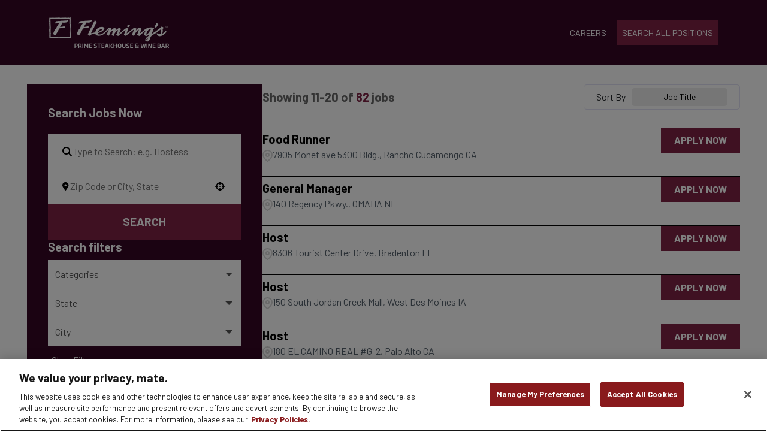

--- FILE ---
content_type: text/html; charset=utf-8
request_url: https://careers.flemingssteakhouse.com/jobs/page/2
body_size: 15799
content:
<!DOCTYPE html>
<html lang="en">
  <head>
    
    
<link rel="preconnect" href="https://dokumfe7mps0i.cloudfront.net" crossorigin />
<link rel="preconnect" href="https://fonts.googleapis.com">
<link rel="preconnect" href="https://fonts.gstatic.com" crossorigin="">


<meta charset="utf-8" />
<meta name="viewport" content="width=device-width, initial-scale=1.0," />
<meta name="mobile-web-app-capable" content="yes" />


<meta name="description" content="Explore job opportunities at Fleming’s" />
<meta name="referrer" content="strict-origin-when-cross-origin" />


<meta property="og:title" content="Jobs at Fleming’s" />
<meta property="og:type" content="website" />
<meta property="og:url" content="https://careers.flemingssteakhouse.com/jobs/page/2" />
<meta property="og:image" content="https://dokumfe7mps0i.cloudfront.net/oms/6392/image/2025/7/FLNMW_025bf7cb190f11ed8b37c6baf637dc57/025bf7cb190f11ed8b37c6baf637dc57.jpg" />
<meta property="og:description" content="Explore job opportunities at Fleming’s" />
<meta property="og:site_name" content="Jobs at Fleming’s" />
<meta property="og:locale" content="en_US" />


<meta name="twitter:card" content="summary_large_image" />
<meta name="twitter:title" content="Jobs at Fleming’s" />
<meta name="twitter:description" content="Explore job opportunities at Fleming’s" />
<meta name="twitter:image" content="https://dokumfe7mps0i.cloudfront.net/oms/6392/image/2025/7/FLNMW_025bf7cb190f11ed8b37c6baf637dc57/025bf7cb190f11ed8b37c6baf637dc57.jpg" />



<link rel="canonical" href="https://careers.flemingssteakhouse.com/jobs/page/2" />

<title>Jobs at Fleming’s</title>
<link rel="icon" href="/favicon.ico" sizes="16x16 32x32 48x48" type="image/x-icon">
<link rel="icon" href="/favicon-32x32.png" sizes="32x32" type="image/png">
<link rel="icon" href="/favicon-192x192.png" sizes="192x192" type="image/png">
<link rel="apple-touch-icon" href="/apple-touch-icon.png" sizes="180x180">
<link rel="apple-touch-icon" href="/apple-touch-icon-76x76.png" sizes="76x76">
<link rel="apple-touch-icon" href="/apple-touch-icon-120x120.png" sizes="120x120">
<link rel="apple-touch-icon" href="/apple-touch-icon-152x152.png" sizes="152x152">
<link rel="mask-icon" href="/safari-pinned-tab.svg" color="#000000">
<meta name="site-analytics" id="analytics" data-analytics-master="true" data-analytics-key="G-RGXHK8QM6B" data-analytics-preview="false" content="Career Site Core Analytics">

<link rel="stylesheet" href="https://cdn.sites.paradox.ai/common-libraries/font-awesome/css/all.css">


<link rel="stylesheet" href="/bundle_2.css">
<link rel="stylesheet" href="https://cdnjs.cloudflare.com/ajax/libs/animate.css/4.1.1/animate.min.css">
<link href="https://unpkg.com/aos@2.3.1/dist/aos.css" rel="stylesheet">

<link
  href="https://fonts.googleapis.com/css2?family=Barlow:wght@400;700&amp;family=Playfair+Display:wght@400;700&amp;display=swap"
  rel="stylesheet">


<link rel="stylesheet" type="text/css" href="/job-list.css" />
<link rel="stylesheet" type="text/css" href="/style.css" />
<link rel="stylesheet" type="text/css" href="/all.css" />
  <script>(function(w,d,s,l,i){w[l]=w[l]||[];w[l].push({'gtm.start':    new Date().getTime(),event:'gtm.js'});var f=d.getElementsByTagName(s)[0],    j=d.createElement(s),dl=l!='dataLayer'?'&l='+l:'';j.async=true;j.src=    'https://www.googletagmanager.com/gtm.js?id='+i+dl;f.parentNode.insertBefore(j,f);    })(window,document,'script','dataLayer','GTM-T97VP2MZ');</script>
	<link integrity="sha256-ZL+DcnU3hSvEtroYpUi5GbqW2huefRuX3doLcQ/3/EY=" rel="stylesheet" type="text/css" href="https://cdn.sites.paradox.ai/paradox-prod-careersites/57ff6da622/main.css" crossorigin="anonymous">
	<script>
  window.__PRELOAD_STATE__ = {"jobSearch":{"params":{"page_number":2},"totalJob":82,"isLoading":false,"jobs":[{"locations":[{"locationID":"21985882","externalID":"","address":"","street":"7905 Monet ave","city":"Rancho Cucamongo","state":"California","stateAbbr":"CA","postalCode":"91739","zipCode":"91739","country":"United States","countryAbbr":"US","isRemote":false,"cityStateAbbr":"Rancho Cucamongo CA","cityState":"Rancho Cucamongo California","latitude":"34.1098134","longitude":"-117.5341289","name":"","locationText":"7905 Monet ave, 5300 Bldg., Rancho Cucamongo CA 91739, United States","locationParsedText":"7905 Monet ave, 5300 Bldg., Rancho Cucamongo CA 91739, United States","locationName":"1508 FPS RANCHO CUCAMONGA","streetAddress":"7905 Monet ave","address1":"7905 Monet ave","address2":"5300 Bldg.","sublocality":"","distance":-1}],"categories":[{"name":"Hourly"}],"customCategories":[],"customFields":[{"value":"P1-1322919-0","cfKey":"cf_shorten_job_id"},{"value":"$16.90 per hour","cfKey":"cf_base_pay_minimum"},{"value":"$16.90 per hour","cfKey":"cf_base_pay_maximum"},{"value":"18","cfKey":"cf_minimum_age"},{"value":"0","cfKey":"cf_position_id"},{"value":"Hourly","cfKey":"cf_pay_type"},{"value":"0","cfKey":"cf_job_openings"}],"distance":-1,"originalURL":"food-runner/job/P1-1322919-0","title":"Food Runner","commuteTimeDuration":0,"availableLanguages":["en"],"requisitionID":"","reference":"P1-1322919-0","sourceID":"12102a32819261906ddaaee2e168e435","uniqueID":"PDX_FPSWB_3885526D-162E-4884-840B-FA0CB5F5DF00_21985882","companyID":"paradox-api.paradox.ai-6392","companyName":"paradox-api.paradox.ai-Fleming's Prime Steakhouse & Wine Bar","updatedDate":"2026-01-26T15:24:10.909156+00:00","accountName":"Bloomin' - Flemings HIRE (Prod)","applyURL":"https://olivia.paradox.ai/co/FlemingsPrimeSteakhouseWineBar/Job?job_id=PDX_FPSWB_3885526D-162E-4884-840B-FA0CB5F5DF00_21985882","isRemote":false,"customApplyLink":"https://olivia.paradox.ai/co/FlemingsPrimeSteakhouseWineBar/Job?job_id=PDX_FPSWB_3885526D-162E-4884-840B-FA0CB5F5DF00_21985882","employmentStatus":[],"employmentType":[],"language":"en","isInternal":"false","code":"FOH06431","postingType":"1","jobCardExtraFields":[],"endDate":"","createDate":"2026-01-26T15:24:10.909146+00:00"},{"locations":[{"locationID":"21985897","externalID":"","address":"","street":"140 Regency Pkwy.","city":"OMAHA","state":"Nebraska","stateAbbr":"NE","postalCode":"68114","zipCode":"68114","country":"United States","countryAbbr":"US","isRemote":false,"cityStateAbbr":"OMAHA NE","cityState":"OMAHA Nebraska","latitude":"41.2582294","longitude":"-96.0725468","name":"","locationText":"140 Regency Pkwy., OMAHA NE 68114, United States","locationParsedText":"140 Regency Pkwy., OMAHA NE 68114, United States","locationName":"3801 FPS OMAHA","streetAddress":"140 Regency Pkwy.","address1":"140 Regency Pkwy.","address2":"","sublocality":"","distance":-1}],"categories":[{"name":"Management"}],"customCategories":[],"customFields":[{"value":"P1-181646-0","cfKey":"cf_shorten_job_id"},{"value":"21","cfKey":"cf_minimum_age"},{"value":"Salary","cfKey":"cf_pay_type"},{"value":"BBIOP","cfKey":"cf_outmatch_assessment_id"},{"value":"POS-1493MPIT","cfKey":"cf_position_id"},{"value":"0","cfKey":"cf_job_openings"}],"distance":-1,"originalURL":"general-manager/job/P1-181646-0","title":"General Manager","commuteTimeDuration":0,"availableLanguages":["en"],"requisitionID":"","reference":"P1-181646-0","sourceID":"4271ce3512661bb1fcb5ac54f12936fe","uniqueID":"PDX_FPSWB_126D3623-311F-4C98-BE77-6B3BFE65CFB5_21985897","companyID":"paradox-api.paradox.ai-6392","companyName":"paradox-api.paradox.ai-Fleming's Prime Steakhouse & Wine Bar","updatedDate":"2026-01-12T15:18:15.353094+00:00","accountName":"Bloomin' - Flemings HIRE (Prod)","applyURL":"https://olivia.paradox.ai/co/FlemingsPrimeSteakhouseWineBar/Job?job_id=PDX_FPSWB_126D3623-311F-4C98-BE77-6B3BFE65CFB5_21985897","isRemote":false,"customApplyLink":"https://olivia.paradox.ai/co/FlemingsPrimeSteakhouseWineBar/Job?job_id=PDX_FPSWB_126D3623-311F-4C98-BE77-6B3BFE65CFB5_21985897","employmentStatus":[],"employmentType":[],"language":"en","isInternal":"false","code":"MGR06000","postingType":"1","jobCardExtraFields":[],"endDate":"","createDate":"2026-01-12T15:18:15.353086+00:00"},{"locations":[{"locationID":"22313796","externalID":"","address":"","street":"8306 Tourist Center Drive","city":"Bradenton","state":"Florida","stateAbbr":"FL","postalCode":"34201","zipCode":"34201","country":"United States","countryAbbr":"US","isRemote":false,"cityStateAbbr":"Bradenton FL","cityState":"Bradenton Florida","latitude":"27.3895513","longitude":"-82.4563555","name":"","locationText":"8306 Tourist Center Drive, Bradenton FL 34201, United States","locationParsedText":"8306 Tourist Center Drive, Bradenton FL 34201, United States","locationName":"2013 FPS Bradenton UTC","streetAddress":"8306 Tourist Center Drive","address1":"8306 Tourist Center Drive","address2":"","sublocality":"","distance":-1}],"categories":[{"name":"Hourly"}],"customCategories":[],"customFields":[{"value":"P1-1318414-0","cfKey":"cf_shorten_job_id"},{"value":"18","cfKey":"cf_minimum_age"},{"value":"0","cfKey":"cf_position_id"},{"value":"Varies By Location","cfKey":"cf_no_pay_rate_assigned"},{"value":"Hourly","cfKey":"cf_pay_type"},{"value":"0","cfKey":"cf_job_openings"}],"distance":-1,"originalURL":"host/job/P1-1318414-0","title":"Host","commuteTimeDuration":0,"availableLanguages":["en"],"requisitionID":"","reference":"P1-1318414-0","sourceID":"c06d73cda8fcc757d8241c984c7044e7","uniqueID":"PDX_FPSWB_85702316-C7BE-4478-83BD-E3F68B7C8DCF_22313796","companyID":"paradox-api.paradox.ai-6392","companyName":"paradox-api.paradox.ai-Fleming's Prime Steakhouse & Wine Bar","updatedDate":"2026-01-26T15:25:01.608570+00:00","accountName":"Bloomin' - Flemings HIRE (Prod)","applyURL":"https://olivia.paradox.ai/co/FlemingsPrimeSteakhouseWineBar/Job?job_id=PDX_FPSWB_85702316-C7BE-4478-83BD-E3F68B7C8DCF_22313796","isRemote":false,"customApplyLink":"https://olivia.paradox.ai/co/FlemingsPrimeSteakhouseWineBar/Job?job_id=PDX_FPSWB_85702316-C7BE-4478-83BD-E3F68B7C8DCF_22313796","employmentStatus":[],"employmentType":[],"language":"en","isInternal":"false","code":"FOH04411","postingType":"1","jobCardExtraFields":[],"endDate":"","createDate":"2026-01-26T15:25:01.608561+00:00"},{"locations":[{"locationID":"21985841","externalID":"","address":"","street":"150 South Jordan Creek Mall","city":"West Des Moines","state":"Iowa","stateAbbr":"IA","postalCode":"50266","zipCode":"50266","country":"United States","countryAbbr":"US","isRemote":false,"cityStateAbbr":"West Des Moines IA","cityState":"West Des Moines Iowa","latitude":"41.5660939","longitude":"-93.8034901","name":"","locationText":"150 South Jordan Creek Mall, West Des Moines IA 50266, United States","locationParsedText":"150 South Jordan Creek Mall, West Des Moines IA 50266, United States","locationName":"2601 FPS WEST DES MOINES","streetAddress":"150 South Jordan Creek Mall","address1":"150 South Jordan Creek Mall","address2":"","sublocality":"","distance":-1}],"categories":[{"name":"Hourly"}],"customCategories":[],"customFields":[{"value":"P1-123889-0","cfKey":"cf_shorten_job_id"},{"value":"18","cfKey":"cf_minimum_age"},{"value":"0","cfKey":"cf_position_id"},{"value":"Varies By Location","cfKey":"cf_no_pay_rate_assigned"},{"value":"Hourly","cfKey":"cf_pay_type"},{"value":"0","cfKey":"cf_job_openings"}],"distance":-1,"originalURL":"host/job/P1-123889-0","title":"Host","commuteTimeDuration":0,"availableLanguages":["en"],"requisitionID":"","reference":"P1-123889-0","sourceID":"be89d86ebfdfc9101af5a17044d3f1d8","uniqueID":"PDX_FPSWB_BFEABA82-07A1-4FBE-8C21-A00AD87C84D6_21985841","companyID":"paradox-api.paradox.ai-6392","companyName":"paradox-api.paradox.ai-Fleming's Prime Steakhouse & Wine Bar","updatedDate":"2026-01-26T15:25:01.508698+00:00","accountName":"Bloomin' - Flemings HIRE (Prod)","applyURL":"https://olivia.paradox.ai/co/FlemingsPrimeSteakhouseWineBar/Job?job_id=PDX_FPSWB_BFEABA82-07A1-4FBE-8C21-A00AD87C84D6_21985841","isRemote":false,"customApplyLink":"https://olivia.paradox.ai/co/FlemingsPrimeSteakhouseWineBar/Job?job_id=PDX_FPSWB_BFEABA82-07A1-4FBE-8C21-A00AD87C84D6_21985841","employmentStatus":[],"employmentType":[],"language":"en","isInternal":"false","code":"FOH04411","postingType":"1","jobCardExtraFields":[],"endDate":"","createDate":"2026-01-26T15:25:01.508686+00:00"},{"locations":[{"locationID":"21985862","externalID":"","address":"","street":"180 EL CAMINO REAL #G-2","city":"Palo Alto","state":"California","stateAbbr":"CA","postalCode":"94304","zipCode":"94304","country":"United States","countryAbbr":"US","isRemote":false,"cityStateAbbr":"Palo Alto CA","cityState":"Palo Alto California","latitude":"37.4442875","longitude":"-122.1710802","name":"","locationText":"180 EL CAMINO REAL #G-2, Palo Alto CA 94304, United States","locationParsedText":"180 EL CAMINO REAL #G-2, Palo Alto CA 94304, United States","locationName":"1550 FPS PALO ALTO CA","streetAddress":"180 EL CAMINO REAL #G-2","address1":"180 EL CAMINO REAL #G-2","address2":"","sublocality":"","distance":-1}],"categories":[{"name":"Hourly"}],"customCategories":[],"customFields":[{"value":"P1-123910-0","cfKey":"cf_shorten_job_id"},{"value":"$18.70 per hour","cfKey":"cf_base_pay_minimum"},{"value":"$23.54 per hour","cfKey":"cf_base_pay_maximum"},{"value":"18","cfKey":"cf_minimum_age"},{"value":"0","cfKey":"cf_position_id"},{"value":"Hourly","cfKey":"cf_pay_type"},{"value":"0","cfKey":"cf_job_openings"}],"distance":-1,"originalURL":"host/job/P1-123910-0","title":"Host","commuteTimeDuration":0,"availableLanguages":["en"],"requisitionID":"","reference":"P1-123910-0","sourceID":"8d413660a8fb2cf8cd99363e2064341c","uniqueID":"PDX_FPSWB_BFEABA82-07A1-4FBE-8C21-A00AD87C84D6_21985862","companyID":"paradox-api.paradox.ai-6392","companyName":"paradox-api.paradox.ai-Fleming's Prime Steakhouse & Wine Bar","updatedDate":"2026-01-26T15:25:01.521372+00:00","accountName":"Bloomin' - Flemings HIRE (Prod)","applyURL":"https://olivia.paradox.ai/co/FlemingsPrimeSteakhouseWineBar/Job?job_id=PDX_FPSWB_BFEABA82-07A1-4FBE-8C21-A00AD87C84D6_21985862","isRemote":false,"customApplyLink":"https://olivia.paradox.ai/co/FlemingsPrimeSteakhouseWineBar/Job?job_id=PDX_FPSWB_BFEABA82-07A1-4FBE-8C21-A00AD87C84D6_21985862","employmentStatus":[],"employmentType":[],"language":"en","isInternal":"false","code":"FOH04411","postingType":"1","jobCardExtraFields":[],"endDate":"","createDate":"2026-01-26T15:25:01.521361+00:00"},{"locations":[{"locationID":"21985864","externalID":"","address":"","street":"17400 Haggerty Rd","city":"LIVONIA","state":"Michigan","stateAbbr":"MI","postalCode":"48152","zipCode":"48152","country":"United States","countryAbbr":"US","isRemote":false,"cityStateAbbr":"LIVONIA MI","cityState":"LIVONIA Michigan","latitude":"42.4147124","longitude":"-83.4299605","name":"","locationText":"17400 Haggerty Rd, LIVONIA MI 48152, United States","locationParsedText":"17400 Haggerty Rd, LIVONIA MI 48152, United States","locationName":"3301 FPS LIVONIA","streetAddress":"17400 Haggerty Rd","address1":"17400 Haggerty Rd","address2":"","sublocality":"","distance":-1}],"categories":[{"name":"Hourly"}],"customCategories":[],"customFields":[{"value":"P1-123912-0","cfKey":"cf_shorten_job_id"},{"value":"18","cfKey":"cf_minimum_age"},{"value":"Hourly","cfKey":"cf_pay_type"},{"value":"Varies By Location","cfKey":"cf_no_pay_rate_assigned"},{"value":"0","cfKey":"cf_position_id"},{"value":"0","cfKey":"cf_job_openings"}],"distance":-1,"originalURL":"host/job/P1-123912-0","title":"Host","commuteTimeDuration":0,"availableLanguages":["en"],"requisitionID":"","reference":"P1-123912-0","sourceID":"bcd733fe8aa1f55d114f5f4971eec569","uniqueID":"PDX_FPSWB_BFEABA82-07A1-4FBE-8C21-A00AD87C84D6_21985864","companyID":"paradox-api.paradox.ai-6392","companyName":"paradox-api.paradox.ai-Fleming's Prime Steakhouse & Wine Bar","updatedDate":"2026-01-26T20:19:01.417367+00:00","accountName":"Bloomin' - Flemings HIRE (Prod)","applyURL":"https://olivia.paradox.ai/co/FlemingsPrimeSteakhouseWineBar/Job?job_id=PDX_FPSWB_BFEABA82-07A1-4FBE-8C21-A00AD87C84D6_21985864","isRemote":false,"customApplyLink":"https://olivia.paradox.ai/co/FlemingsPrimeSteakhouseWineBar/Job?job_id=PDX_FPSWB_BFEABA82-07A1-4FBE-8C21-A00AD87C84D6_21985864","employmentStatus":[],"employmentType":[],"language":"en","isInternal":"false","code":"FOH04411","postingType":"1","jobCardExtraFields":[],"endDate":"","createDate":"2026-01-26T20:19:01.417360+00:00"},{"locations":[{"locationID":"21985866","externalID":"","address":"","street":"4432 Walnut St.","city":"DAYTON","state":"Ohio","stateAbbr":"OH","postalCode":"45440","zipCode":"45440","country":"United States","countryAbbr":"US","isRemote":false,"cityStateAbbr":"DAYTON OH","cityState":"DAYTON Ohio","latitude":"39.6951247","longitude":"-84.1020287","name":"","locationText":"4432 Walnut St., DAYTON OH 45440, United States","locationParsedText":"4432 Walnut St., DAYTON OH 45440, United States","locationName":"4603 FPS DAYTON OH","streetAddress":"4432 Walnut St.","address1":"4432 Walnut St.","address2":"","sublocality":"","distance":-1}],"categories":[{"name":"Hourly"}],"customCategories":[],"customFields":[{"value":"P1-123914-0","cfKey":"cf_shorten_job_id"},{"value":"$11.00 per hour","cfKey":"cf_base_pay_minimum"},{"value":"$23.54 per hour","cfKey":"cf_base_pay_maximum"},{"value":"18","cfKey":"cf_minimum_age"},{"value":"0","cfKey":"cf_position_id"},{"value":"Hourly","cfKey":"cf_pay_type"},{"value":"0","cfKey":"cf_job_openings"}],"distance":-1,"originalURL":"host/job/P1-123914-0","title":"Host","commuteTimeDuration":0,"availableLanguages":["en"],"requisitionID":"","reference":"P1-123914-0","sourceID":"6baeb43e1ec6650f0ab18f8b3120b1fd","uniqueID":"PDX_FPSWB_BFEABA82-07A1-4FBE-8C21-A00AD87C84D6_21985866","companyID":"paradox-api.paradox.ai-6392","companyName":"paradox-api.paradox.ai-Fleming's Prime Steakhouse & Wine Bar","updatedDate":"2026-01-26T15:24:10.545816+00:00","accountName":"Bloomin' - Flemings HIRE (Prod)","applyURL":"https://olivia.paradox.ai/co/FlemingsPrimeSteakhouseWineBar/Job?job_id=PDX_FPSWB_BFEABA82-07A1-4FBE-8C21-A00AD87C84D6_21985866","isRemote":false,"customApplyLink":"https://olivia.paradox.ai/co/FlemingsPrimeSteakhouseWineBar/Job?job_id=PDX_FPSWB_BFEABA82-07A1-4FBE-8C21-A00AD87C84D6_21985866","employmentStatus":[],"employmentType":[],"language":"en","isInternal":"false","code":"FOH04411","postingType":"1","jobCardExtraFields":[],"endDate":"","createDate":"2026-01-26T15:24:10.545805+00:00"},{"locations":[{"locationID":"21985867","externalID":"","address":"","street":"1960 A. Chain Bridge Road","city":"McLean","state":"Virginia","stateAbbr":"VA","postalCode":"22102","zipCode":"22102","country":"United States","countryAbbr":"US","isRemote":false,"cityStateAbbr":"McLean VA","cityState":"McLean Virginia","latitude":"38.9202674","longitude":"-77.2270883","name":"","locationText":"1960 A. Chain Bridge Road, McLean VA 22102, United States","locationParsedText":"1960 A. Chain Bridge Road, McLean VA 22102, United States","locationName":"5701 FPS TYSONS CORNER","streetAddress":"1960 A. Chain Bridge Road","address1":"1960 A. Chain Bridge Road","address2":"","sublocality":"","distance":-1}],"categories":[{"name":"Hourly"}],"customCategories":[],"customFields":[{"value":"P1-123915-0","cfKey":"cf_shorten_job_id"},{"value":"18","cfKey":"cf_minimum_age"},{"value":"0","cfKey":"cf_position_id"},{"value":"Varies By Location","cfKey":"cf_no_pay_rate_assigned"},{"value":"Hourly","cfKey":"cf_pay_type"},{"value":"0","cfKey":"cf_job_openings"}],"distance":-1,"originalURL":"host/job/P1-123915-0","title":"Host","commuteTimeDuration":0,"availableLanguages":["en"],"requisitionID":"","reference":"P1-123915-0","sourceID":"1da4936547b789901c7dca3c0fd5498d","uniqueID":"PDX_FPSWB_BFEABA82-07A1-4FBE-8C21-A00AD87C84D6_21985867","companyID":"paradox-api.paradox.ai-6392","companyName":"paradox-api.paradox.ai-Fleming's Prime Steakhouse & Wine Bar","updatedDate":"2026-01-26T15:24:10.531236+00:00","accountName":"Bloomin' - Flemings HIRE (Prod)","applyURL":"https://olivia.paradox.ai/co/FlemingsPrimeSteakhouseWineBar/Job?job_id=PDX_FPSWB_BFEABA82-07A1-4FBE-8C21-A00AD87C84D6_21985867","isRemote":false,"customApplyLink":"https://olivia.paradox.ai/co/FlemingsPrimeSteakhouseWineBar/Job?job_id=PDX_FPSWB_BFEABA82-07A1-4FBE-8C21-A00AD87C84D6_21985867","employmentStatus":[],"employmentType":[],"language":"en","isInternal":"false","code":"FOH04411","postingType":"1","jobCardExtraFields":[],"endDate":"","createDate":"2026-01-26T15:24:10.531226+00:00"},{"locations":[{"locationID":"21985868","externalID":"","address":"","street":"600 Brickell Ave","city":"MIAMI","state":"Florida","stateAbbr":"FL","postalCode":"33131","zipCode":"33131","country":"United States","countryAbbr":"US","isRemote":false,"cityStateAbbr":"MIAMI FL","cityState":"MIAMI Florida","latitude":"25.7674762","longitude":"-80.190641","name":"","locationText":"600 Brickell Ave, Suite 150, MIAMI FL 33131, United States","locationParsedText":"600 Brickell Ave, Suite 150, MIAMI FL 33131, United States","locationName":"2008 FPS Brickell (Miami)","streetAddress":"600 Brickell Ave","address1":"600 Brickell Ave","address2":"Suite 150","sublocality":"","distance":-1}],"categories":[{"name":"Hourly"}],"customCategories":[],"customFields":[{"value":"P1-123916-0","cfKey":"cf_shorten_job_id"},{"value":"18","cfKey":"cf_minimum_age"},{"value":"0","cfKey":"cf_position_id"},{"value":"Varies By Location","cfKey":"cf_no_pay_rate_assigned"},{"value":"Hourly","cfKey":"cf_pay_type"},{"value":"0","cfKey":"cf_job_openings"}],"distance":-1,"originalURL":"host/job/P1-123916-0","title":"Host","commuteTimeDuration":0,"availableLanguages":["en"],"requisitionID":"","reference":"P1-123916-0","sourceID":"2d4f0b757436613a0b4d8399927f00b8","uniqueID":"PDX_FPSWB_BFEABA82-07A1-4FBE-8C21-A00AD87C84D6_21985868","companyID":"paradox-api.paradox.ai-6392","companyName":"paradox-api.paradox.ai-Fleming's Prime Steakhouse & Wine Bar","updatedDate":"2026-01-26T15:24:10.519470+00:00","accountName":"Bloomin' - Flemings HIRE (Prod)","applyURL":"https://olivia.paradox.ai/co/FlemingsPrimeSteakhouseWineBar/Job?job_id=PDX_FPSWB_BFEABA82-07A1-4FBE-8C21-A00AD87C84D6_21985868","isRemote":false,"customApplyLink":"https://olivia.paradox.ai/co/FlemingsPrimeSteakhouseWineBar/Job?job_id=PDX_FPSWB_BFEABA82-07A1-4FBE-8C21-A00AD87C84D6_21985868","employmentStatus":[],"employmentType":[],"language":"en","isInternal":"false","code":"FOH04411","postingType":"1","jobCardExtraFields":[],"endDate":"","createDate":"2026-01-26T15:24:10.519459+00:00"},{"locations":[{"locationID":"21985870","externalID":"","address":"","street":"3064 N Causeway Blvd","city":"METAIRIE","state":"Louisiana","stateAbbr":"LA","postalCode":"70002","zipCode":"70002","country":"United States","countryAbbr":"US","isRemote":false,"cityStateAbbr":"METAIRIE LA","cityState":"METAIRIE Louisiana","latitude":"30.0087752","longitude":"-90.1555291","name":"","locationText":"3064 N Causeway Blvd, METAIRIE LA 70002, United States","locationParsedText":"3064 N Causeway Blvd, METAIRIE LA 70002, United States","locationName":"2903 FPS Metairie LA","streetAddress":"3064 N Causeway Blvd","address1":"3064 N Causeway Blvd","address2":"","sublocality":"","distance":-1}],"categories":[{"name":"Hourly"}],"customCategories":[],"customFields":[{"value":"P1-123918-0","cfKey":"cf_shorten_job_id"},{"value":"18","cfKey":"cf_minimum_age"},{"value":"0","cfKey":"cf_position_id"},{"value":"Varies By Location","cfKey":"cf_no_pay_rate_assigned"},{"value":"Hourly","cfKey":"cf_pay_type"},{"value":"0","cfKey":"cf_job_openings"}],"distance":-1,"originalURL":"host/job/P1-123918-0","title":"Host","commuteTimeDuration":0,"availableLanguages":["en"],"requisitionID":"","reference":"P1-123918-0","sourceID":"21a683c7d50fd0d1b9d7aa0b5502780c","uniqueID":"PDX_FPSWB_BFEABA82-07A1-4FBE-8C21-A00AD87C84D6_21985870","companyID":"paradox-api.paradox.ai-6392","companyName":"paradox-api.paradox.ai-Fleming's Prime Steakhouse & Wine Bar","updatedDate":"2026-01-26T15:24:10.494558+00:00","accountName":"Bloomin' - Flemings HIRE (Prod)","applyURL":"https://olivia.paradox.ai/co/FlemingsPrimeSteakhouseWineBar/Job?job_id=PDX_FPSWB_BFEABA82-07A1-4FBE-8C21-A00AD87C84D6_21985870","isRemote":false,"customApplyLink":"https://olivia.paradox.ai/co/FlemingsPrimeSteakhouseWineBar/Job?job_id=PDX_FPSWB_BFEABA82-07A1-4FBE-8C21-A00AD87C84D6_21985870","employmentStatus":[],"employmentType":[],"language":"en","isInternal":"false","code":"FOH04411","postingType":"1","jobCardExtraFields":[],"endDate":"","createDate":"2026-01-26T15:24:10.494549+00:00"}],"similarJobs":[],"triggerSearch":0,"facets":[{"alias":"Categories","field":"category","facet_field_keyvalue":[{"original_value":"Hourly","custom_value":"Hourly","doc_count":57},{"original_value":"Management","custom_value":"Management","doc_count":25}]},{"alias":"State","field":"state","facet_field_keyvalue":[{"original_value":"Alabama","custom_value":"Alabama","doc_count":4},{"original_value":"Arizona","custom_value":"Arizona","doc_count":5},{"original_value":"California","custom_value":"California","doc_count":16},{"original_value":"Connecticut","custom_value":"Connecticut","doc_count":2},{"original_value":"Florida","custom_value":"Florida","doc_count":17},{"original_value":"Georgia","custom_value":"Georgia","doc_count":3},{"original_value":"Iowa","custom_value":"Iowa","doc_count":1},{"original_value":"Louisiana","custom_value":"Louisiana","doc_count":6},{"original_value":"Michigan","custom_value":"Michigan","doc_count":2},{"original_value":"Missouri","custom_value":"Missouri","doc_count":2},{"original_value":"Nebraska","custom_value":"Nebraska","doc_count":1},{"original_value":"Nevada","custom_value":"Nevada","doc_count":1},{"original_value":"New Jersey","custom_value":"New Jersey","doc_count":2},{"original_value":"North Carolina","custom_value":"North Carolina","doc_count":1},{"original_value":"Ohio","custom_value":"Ohio","doc_count":4},{"original_value":"Tennessee","custom_value":"Tennessee","doc_count":7},{"original_value":"Texas","custom_value":"Texas","doc_count":4},{"original_value":"Virginia","custom_value":"Virginia","doc_count":3},{"original_value":"Wisconsin","custom_value":"Wisconsin","doc_count":1}]},{"alias":"City","field":"city","facet_field_keyvalue":[{"original_value":"AKRON","custom_value":"AKRON","doc_count":2},{"original_value":"ATLANTA","custom_value":"ATLANTA","doc_count":3},{"original_value":"BATON ROUGE","custom_value":"BATON ROUGE","doc_count":2},{"original_value":"BIRMINGHAM","custom_value":"BIRMINGHAM","doc_count":4},{"original_value":"Birmingham","custom_value":"Birmingham","doc_count":1},{"original_value":"Bradenton","custom_value":"Bradenton","doc_count":1},{"original_value":"BROOKFIELD","custom_value":"BROOKFIELD","doc_count":1},{"original_value":"Coral Gables","custom_value":"Coral Gables","doc_count":3},{"original_value":"DAYTON","custom_value":"DAYTON","doc_count":2},{"original_value":"EL SEGUNDO","custom_value":"EL SEGUNDO","doc_count":1},{"original_value":"FRESNO","custom_value":"FRESNO","doc_count":1},{"original_value":"Frontenac","custom_value":"Frontenac","doc_count":2},{"original_value":"Ft. Lauderdale","custom_value":"Ft. Lauderdale","doc_count":3},{"original_value":"Greensboro","custom_value":"Greensboro","doc_count":1},{"original_value":"HOUSTON","custom_value":"HOUSTON","doc_count":2},{"original_value":"KNOXVILLE","custom_value":"KNOXVILLE","doc_count":3},{"original_value":"LAS VEGAS","custom_value":"LAS VEGAS","doc_count":1},{"original_value":"LIVONIA","custom_value":"LIVONIA","doc_count":1},{"original_value":"McLean","custom_value":"McLean","doc_count":2},{"original_value":"MEMPHIS","custom_value":"MEMPHIS","doc_count":1},{"original_value":"METAIRIE","custom_value":"METAIRIE","doc_count":4},{"original_value":"MIAMI","custom_value":"MIAMI","doc_count":2},{"original_value":"Montvale","custom_value":"Montvale","doc_count":2},{"original_value":"NAPLES","custom_value":"NAPLES","doc_count":3},{"original_value":"NASHVILLE","custom_value":"NASHVILLE","doc_count":3},{"original_value":"NEWPORT BEACH","custom_value":"NEWPORT BEACH","doc_count":3},{"original_value":"OMAHA","custom_value":"OMAHA","doc_count":1},{"original_value":"ORLANDO","custom_value":"ORLANDO","doc_count":1},{"original_value":"Palo Alto","custom_value":"Palo Alto","doc_count":1},{"original_value":"PEORIA","custom_value":"PEORIA","doc_count":2},{"original_value":"Rancho Cucamongo","custom_value":"Rancho Cucamongo","doc_count":5},{"original_value":"RICHMOND","custom_value":"RICHMOND","doc_count":1},{"original_value":"Riverside","custom_value":"Riverside","doc_count":2},{"original_value":"SAN ANTONIO","custom_value":"SAN ANTONIO","doc_count":1},{"original_value":"SANTA CLARA","custom_value":"SANTA CLARA","doc_count":1},{"original_value":"SARASOTA","custom_value":"SARASOTA","doc_count":2},{"original_value":"SCOTTSDALE","custom_value":"SCOTTSDALE","doc_count":3},{"original_value":"Tampa","custom_value":"Tampa","doc_count":1},{"original_value":"THE WOODLANDS","custom_value":"THE WOODLANDS","doc_count":1},{"original_value":"West Des Moines","custom_value":"West Des Moines","doc_count":1},{"original_value":"West Hartford","custom_value":"West Hartford","doc_count":2},{"original_value":"WINTER PARK","custom_value":"WINTER PARK","doc_count":1},{"original_value":"WOODLAND HILLS","custom_value":"WOODLAND HILLS","doc_count":2}]}]},"company":{"apply_url_destination":"job_details","source_tracking_enabled":true,"job_search_configuration_enable":true,"site_available_languages":["en","en-us"],"page_attributes":{"jobs_radius_enable_kilometers":false,"jobs_radius_default_radius_item":"15","disable_switch_search_mode":false,"default_page_size":10,"disableJobsListHeaderV2":false},"formattedCustomFields":{"employment_type":{"employment_fulltime":null,"employment_parttime":null,"employment_intern":null,"employment_temporary":null,"employment_volunteer":null,"employment_seasonal":null,"employment_contractor":null,"employment_fellowship":null,"employment_resident":null,"employment_entrylevel":null,"employment_perdiem":null},"is_remote":{"job_remote_false":null,"job_remote_true":null}},"translation":{"component_close_button_label":"Close modal","component_search_input_commute_time_label":"Commute Time Search Location Starting Point","component_first_page_button_label":"First page","component_previous_page_button_label":"Previous Page","component_next_page_button_label":"Next Page","component_last_page_button_label":"Last page","component_pagination_announcement":"Showing {start_job}-{end_job} of {total} jobs","component_pagination_navigation_label":"Pagination","component_pagination_navigation_control_label":"Page Navigation Controls","component_page_number_label":"Page {page_number}","component_page_size_label":"Page Size","component_first_label":"first","component_previous_label":"prev","component_next_label":"next","component_last_label":"last","component_radius_label":"Radius","component_radius_km":"KM","component_radius_miles":"Miles","component_sort_by_label":"Sort by","component_search_input_keyword_label":"Keyword Search","component_search_input_location_label":"Location Search","component_remove_location_label":"Remove your selection","component_no_jobs_announcement":"No open jobs meet your search criteria","component_jobs_related_announcement":"{total_job} related jobs displayed","component_remove_filter_announcement":"filter removed and jobs are refreshed","component_filter_announcement":"Jobs related to {option_title} are displayed","component_go_to_first_page_icon_title":"Go to first page","component_go_to_last_page_icon_title":"Go to last page","component_go_to_previous_page_icon_title":"Go to previous page","component_go_to_next_page_icon_title":"Go to next page","component_remove_filter_selection_title":"Remove {filter_title} search filter selection","component_use_your_location_title":"Use your location","component_filter_header_title":"Filter by {filter_name}","component_jobs_list_only_apply_button_ats_label":"{button_text}, {job_title} (Opens in new tab)","component_location_denied_alert_close_button_label":"Close location permission modal","shared_icons_employment_type_svg_label":"Employment Type","shared_icons_brand_svg_label":"Brand","shared_icons_pin_svg_label":"Job Location","component_jobs_current_searches_no_job":"No open jobs meet your search options","component_hiring_event_list_label":"Hiring Events List","component_hiring_event_search_label":"Search Hiring Events","component_hiring_event_search_keyword_label":"Keyword Hiring Event Search","component_hiring_event_search_location_label":"Location Hiring Event Search","component_shared_icons_calendar_svg_title":"Date","component_shared_icons_clock_svg_title":"Time","component_shared_icons_location_svg_title":"Location"}},"hiringEvents":{"params":{"keyword":"","locationName":""},"events":[],"total":0,"isLoading":false}};
  window.__BUILD__ = '57ff6da622';
</script>
</head>

  <body class="">
<noscript><iframe src="https://www.googletagmanager.com/ns.html?id=GTM-T97VP2MZ" height="0" width="0" style="display:none;visibility:hidden"></iframe></noscript>

    <div class="ThemedContent">
      <div id="CompHTMLPageTop" class="page-top">
        
        <nav id="site-header" class="navbar navbar-expand-lg navbar-dark sticky-top" aria-label="Main navigation">
      <a class="sr-only screen-reader-text" href="#content">Skip to content</a>
      <div class="container">
        <a class="navbar-brand" href="https://www.flemingssteakhouse.com/" target="_blank" rel="noopener noreferrer" aria-label="Fleming's Steakhouse (Opens in new window)">
          <img id="site-logo" src="https://dokumfe7mps0i.cloudfront.net/oms/6392/image/2025/7/T05LK_logoH3AfyY/logoH3AfyY.png" alt="Fleming's Steakhouse logo">
        </a>
        <ul class="navbar-nav ml-auto" data-path="/careers">
        <li class="nav-item hide-mobile nav-your-flemings" style="margin-right: 10px">
            <a class="nav-link" href="/" data-aria-label="Click here to get to careers home">
              Careers
            </a>
          </li>
          
          <li class="nav-item">
            <a class="nav-link bg-plum" aria-label="Open online ordering options for your preferred location" role="button" href="/jobs">
              Search All Positions
            </a>
          </li>

          <li class="nav-item hide-desktop">
            <a class="hamburger trigger-overlay" aria-label="Open online ordering options for your preferred location" role="button" id="overlay-open-button">
              <span class="line"></span>
              <span class="line"></span>
              <span class="line"></span>
            </a>
          </li>
        </ul>
      </div>
    </nav>
      </div>
    </div>
    <div class="ThemedContent">
      <div id="PContent" class="main-content"><main style="margin-top: 2rem">
    <section data-component="jobs--home" id="job-list" class="c-jobs">
        <div class="c-job-main">
            <div class="c-job-main__left">
                <div class="c-job-main__left-inner">
    
    
    

                                                                                                                        <div class="c-jobs-search-wrap jobs-search" data-react-component="search-box"  data-guid="ff46f50d-5bf6-48e2-9514-66c05b075889" data-variant="jobs-search" data-react-prop-classname="c-jobs-search" data-react-prop-horizontal="false" data-react-prop-key_search_placeholder="Type to Search: e.g. Hostess" data-react-prop-key_search_label="Search Jobs Now" data-react-prop-add_eyebrow_keyword_field="true" data-react-prop-location_search_placeholder="Zip Code or City, State" data-react-prop-location_search_label="Positions Near" data-react-prop-add_eyebrow_location_field="true" data-react-prop-locate_me="true" data-react-prop-ask_for_location_permission="false" data-react-prop-location_permission_modal_header="Oops! We couldn't get your location." data-react-prop-location_permission_modal_text="Please turn on location services in your browser settings or search by zipcode." data-react-prop-disable_location_type_ahead_google_search="false" data-react-prop-location_type_ahead_source="[&quot;job_locations&quot;]" data-react-prop-disable_location_type_ahead_location_address="undefined" data-react-prop-disable_location_type_ahead_city_state_postalcode="undefined" data-react-prop-enable_hint_text="undefined" data-react-prop-search_button_label="Search" data-react-prop-href="/jobs" data-react-prop-enable_commute_time="false" data-react-prop-enable_auto_complete_job_titles="false" data-react-prop-advanced_commute_time_settings="{&quot;commute_time_button_label&quot;:&quot;Commute&quot;,&quot;selected_commute_time_from_label&quot;:&quot;From&quot;,&quot;selected_commute_time_to_label&quot;:&quot;to jobs within&quot;,&quot;selected_commute_time_minutes_label&quot;:&quot;Minutes&quot;,&quot;model_header_label&quot;:&quot;Commute Time Search&quot;,&quot;location_search_label&quot;:&quot;Starting Point&quot;,&quot;location_search_placeholder&quot;:&quot;Add zip code or address&quot;,&quot;duration_header&quot;:&quot;Max Time Commuting&quot;,&quot;transportation_type_header&quot;:&quot;Preferred Transportation&quot;,&quot;car_transportation_label&quot;:&quot;Drive&quot;,&quot;train_transportation_label&quot;:&quot;Transit&quot;,&quot;person_transportation_label&quot;:&quot;Walk&quot;,&quot;bicycle_transportation_label&quot;:&quot;Cycle&quot;,&quot;traffic_estimation_toggle_label&quot;:&quot;Include Traffic Estimation&quot;,&quot;confirm_button_text&quot;:&quot;Apply&quot;,&quot;cancel_button_text&quot;:&quot;Cancel&quot;,&quot;location_not_exist_message&quot;:&quot;This location doesn’t exist; please use a different address&quot;}" data-react-prop-search_mode="undefined" data-react-prop-variant_name="jobs-search" data-react-prop-variant_id="ff46f50d-5bf6-48e2-9514-66c05b075889"><div class="c-jobs-search custom-search-box " data-testid="jobs-search_container"><div class="c-jobs-search__keyword" data-testid="jobs-search_keyword_container"><span id="keyword-search-label" class="c-jobs-search__keyword-label" data-testid="jobs-search_keyword_label">Search Jobs Now</span><div class="keyword-search__input"><div class="autocomplete"><input placeholder="Type to Search: e.g. Hostess" maxLength="150" aria-labelledby="keyword-search-label" data-testid="jobs-search_keyword_input" id="keyword-search-input" class="autocomplete__input" value=""/></div><span class="keyword-search__icon-container"></span></div></div><div class="location-search" data-testid="jobs-search_location_container"><span id="location-search-label" class="c-jobs-search__location-label" data-testid="jobs-search_location_label">Positions Near</span><div class="c-jobs-search__location-content location-search-input"><i class="location-search__input-icon--pin fa fa-map-marker" aria-hidden="true"></i><div class="autocomplete"><input placeholder="Zip Code or City, State" maxLength="150" aria-labelledby="location-search-label" data-testid="jobs-search_location_input" id="location-search-input" class="autocomplete__input" aria-autocomplete="list" aria-expanded="false" role="combobox" value=""/></div><div class="icon-container"><span class="location-search__icon-right"><svg xmlns="http://www.w3.org/2000/svg" height="1em" viewBox="0 0 512 512" aria-labelledby="title" data-testid="jobs-search_location_button-locate-me" class="location-search__icon icon--svg" tabindex="0" role="button" aria-hidden="false"><title id="title">Use your location</title><text x="50%" y="50%" dominant-baseline="middle" text-anchor="middle">Use your location</text><path d="M256 0c17.7 0 32 14.3 32 32v10.4c93.7 13.9 167.7 88 181.6 181.6H480c17.7 0 32 14.3 32 32s-14.3 32-32 32h-10.4c-13.9 93.7-88 167.7-181.6 181.6V480c0 17.7-14.3 32-32 32s-32-14.3-32-32v-10.4C130.3 455.7 56.3 381.7 42.4 288H32c-17.7 0-32-14.3-32-32s14.3-32 32-32h10.4C56.3 130.3 130.3 56.3 224 42.4V32c0-17.7 14.3-32 32-32zM107.4 288c12.5 58.3 58.4 104.1 116.6 116.6V384c0-17.7 14.3-32 32-32s32 14.3 32 32v20.6c58.3-12.5 104.1-58.4 116.6-116.6H384c-17.7 0-32-14.3-32-32s14.3-32 32-32h20.6c-12.5-58.3-58.3-104.1-116.6-116.6V128c0 17.7-14.3 32-32 32s-32-14.3-32-32v-20.6c-58.3 12.5-104.1 58.3-116.6 116.6H128c17.7 0 32 14.3 32 32s-14.3 32-32 32h-20.6zM256 224a32 32 0 110 64 32 32 0 110-64z"></path></svg></span></div></div></div><div class="c-jobs-search__button"><button class="c-jobs-search__button-search" data-testid="jobs-search_button-search">Search</button></div></div></div>
    
    
    
                    
                    <div class="c-jobs-current-searches-wrap jobs-current-searches" data-react-component="jobs-current-searches"  data-guid="830a7c1c-6bb1-4e5f-8365-e7432710d482" data-variant="jobs-current-searches" data-react-prop-classname="c-jobs-current-searches" data-react-prop-show_title="true" data-react-prop-title="Search filters" data-react-prop-variant_name="jobs-current-searches" data-react-prop-variant_id="830a7c1c-6bb1-4e5f-8365-e7432710d482"><div class="c-jobs-current-searches" data-testid="jobs-current-searches_container"><h3 class="jobs-current-searches__title" data-testid="jobs-current-searches_title">Search filters</h3><ul class="jobs-current-searches__tag-list" data-testid="jobs-current-searches_list"></ul></div></div>
    
    
    
                    
                    <div class="c-jobs-filter-wrap jobs-filter" data-react-component="jobs-filter"  data-guid="aced7727-f592-4429-bf14-2c859aa90f7e" data-variant="jobs-filter" data-react-prop-classname="c-jobs-filter" data-react-prop-clear_filter_text="Clear Filter" data-react-prop-filter_options="[{&quot;alias&quot;:&quot;Categories&quot;,&quot;field&quot;:&quot;category&quot;},{&quot;alias&quot;:&quot;State&quot;,&quot;field&quot;:&quot;state&quot;},{&quot;alias&quot;:&quot;City&quot;,&quot;field&quot;:&quot;city&quot;}]" data-react-prop-search_mode="undefined" data-react-prop-variant_name="jobs-filter" data-react-prop-variant_id="aced7727-f592-4429-bf14-2c859aa90f7e"><div class="advanced-search-container c-jobs-filter" data-testid="jobs-filter_container"><div class="filter-group advanced-search" data-testid="jobs-filter_filter_container"><h3>Filter Results</h3><div class="filter-category-container filter-category" aria-labelledby="category-filter-label" data-testid="jobs-filter_filter-group" role="group"><div class="filter-header" id="category-filter-label" tabindex="0" aria-expanded="false" data-testid="jobs-filter_filter-group_header" role="button" title="Filter by Categories"><span class="filter-title" data-testid="jobs-filter_filter-group_title">Categories</span></div><div class="filter-options-list-container" id="category-options" data-testid="jobs-filter_filter-group_list"><div class="filter-options-list"><label class="filter-option" data-testid="jobs-filter_filter-group_item"><input id="hourly_0-option-input" type="checkbox" aria-labelledby="hourly-label-0 hourly-count-0" data-testid="jobs-filter_filter-group_item_checkbox" value="Hourly"/><span class="option-value text" id="hourly-label-0" data-testid="jobs-filter_filter-group_item_label">Hourly</span><span class="option-value count" id="hourly-count-0" data-testid="jobs-filter_filter-group_item_count">57</span></label><label class="filter-option" data-testid="jobs-filter_filter-group_item"><input id="management_1-option-input" type="checkbox" aria-labelledby="management-label-1 management-count-1" data-testid="jobs-filter_filter-group_item_checkbox" value="Management"/><span class="option-value text" id="management-label-1" data-testid="jobs-filter_filter-group_item_label">Management</span><span class="option-value count" id="management-count-1" data-testid="jobs-filter_filter-group_item_count">25</span></label></div></div></div><div class="filter-category-container filter-state" aria-labelledby="state-filter-label" data-testid="jobs-filter_filter-group" role="group"><div class="filter-header" id="state-filter-label" tabindex="0" aria-expanded="false" data-testid="jobs-filter_filter-group_header" role="button" title="Filter by State"><span class="filter-title" data-testid="jobs-filter_filter-group_title">State</span></div><div class="filter-options-list-container" id="state-options" data-testid="jobs-filter_filter-group_list"><div class="filter-options-list" style="position:relative;height:300px;width:100%;overflow:auto;-webkit-overflow-scrolling:touch;will-change:transform;direction:ltr"><div style="height:914px;width:100%"><label class="filter-option" style="position:absolute;left:0;top:0;height:46px;width:100%" data-testid="jobs-filter_filter-group_item"><input id="alabama_0-option-input" type="checkbox" aria-labelledby="alabama-label-0 alabama-count-0" data-testid="jobs-filter_filter-group_item_checkbox" value="Alabama"/><span class="option-value text" id="alabama-label-0" data-testid="jobs-filter_filter-group_item_label">Alabama</span><span class="option-value count" id="alabama-count-0" data-testid="jobs-filter_filter-group_item_count">4</span></label><label class="filter-option" style="position:absolute;left:0;top:46px;height:46px;width:100%" data-testid="jobs-filter_filter-group_item"><input id="arizona_1-option-input" type="checkbox" aria-labelledby="arizona-label-1 arizona-count-1" data-testid="jobs-filter_filter-group_item_checkbox" value="Arizona"/><span class="option-value text" id="arizona-label-1" data-testid="jobs-filter_filter-group_item_label">Arizona</span><span class="option-value count" id="arizona-count-1" data-testid="jobs-filter_filter-group_item_count">5</span></label><label class="filter-option" style="position:absolute;left:0;top:92px;height:46px;width:100%" data-testid="jobs-filter_filter-group_item"><input id="california_2-option-input" type="checkbox" aria-labelledby="california-label-2 california-count-2" data-testid="jobs-filter_filter-group_item_checkbox" value="California"/><span class="option-value text" id="california-label-2" data-testid="jobs-filter_filter-group_item_label">California</span><span class="option-value count" id="california-count-2" data-testid="jobs-filter_filter-group_item_count">16</span></label><label class="filter-option" style="position:absolute;left:0;top:138px;height:46px;width:100%" data-testid="jobs-filter_filter-group_item"><input id="connecticut_3-option-input" type="checkbox" aria-labelledby="connecticut-label-3 connecticut-count-3" data-testid="jobs-filter_filter-group_item_checkbox" value="Connecticut"/><span class="option-value text" id="connecticut-label-3" data-testid="jobs-filter_filter-group_item_label">Connecticut</span><span class="option-value count" id="connecticut-count-3" data-testid="jobs-filter_filter-group_item_count">2</span></label><label class="filter-option" style="position:absolute;left:0;top:184px;height:46px;width:100%" data-testid="jobs-filter_filter-group_item"><input id="florida_4-option-input" type="checkbox" aria-labelledby="florida-label-4 florida-count-4" data-testid="jobs-filter_filter-group_item_checkbox" value="Florida"/><span class="option-value text" id="florida-label-4" data-testid="jobs-filter_filter-group_item_label">Florida</span><span class="option-value count" id="florida-count-4" data-testid="jobs-filter_filter-group_item_count">17</span></label><label class="filter-option" style="position:absolute;left:0;top:230px;height:46px;width:100%" data-testid="jobs-filter_filter-group_item"><input id="georgia_5-option-input" type="checkbox" aria-labelledby="georgia-label-5 georgia-count-5" data-testid="jobs-filter_filter-group_item_checkbox" value="Georgia"/><span class="option-value text" id="georgia-label-5" data-testid="jobs-filter_filter-group_item_label">Georgia</span><span class="option-value count" id="georgia-count-5" data-testid="jobs-filter_filter-group_item_count">3</span></label><label class="filter-option" style="position:absolute;left:0;top:276px;height:46px;width:100%" data-testid="jobs-filter_filter-group_item"><input id="iowa_6-option-input" type="checkbox" aria-labelledby="iowa-label-6 iowa-count-6" data-testid="jobs-filter_filter-group_item_checkbox" value="Iowa"/><span class="option-value text" id="iowa-label-6" data-testid="jobs-filter_filter-group_item_label">Iowa</span><span class="option-value count" id="iowa-count-6" data-testid="jobs-filter_filter-group_item_count">1</span></label><label class="filter-option" style="position:absolute;left:0;top:322px;height:46px;width:100%" data-testid="jobs-filter_filter-group_item"><input id="louisiana_7-option-input" type="checkbox" aria-labelledby="louisiana-label-7 louisiana-count-7" data-testid="jobs-filter_filter-group_item_checkbox" value="Louisiana"/><span class="option-value text" id="louisiana-label-7" data-testid="jobs-filter_filter-group_item_label">Louisiana</span><span class="option-value count" id="louisiana-count-7" data-testid="jobs-filter_filter-group_item_count">6</span></label><label class="filter-option" style="position:absolute;left:0;top:368px;height:46px;width:100%" data-testid="jobs-filter_filter-group_item"><input id="michigan_8-option-input" type="checkbox" aria-labelledby="michigan-label-8 michigan-count-8" data-testid="jobs-filter_filter-group_item_checkbox" value="Michigan"/><span class="option-value text" id="michigan-label-8" data-testid="jobs-filter_filter-group_item_label">Michigan</span><span class="option-value count" id="michigan-count-8" data-testid="jobs-filter_filter-group_item_count">2</span></label></div></div></div></div><div class="filter-category-container filter-city" aria-labelledby="city-filter-label" data-testid="jobs-filter_filter-group" role="group"><div class="filter-header" id="city-filter-label" tabindex="0" aria-expanded="false" data-testid="jobs-filter_filter-group_header" role="button" title="Filter by City"><span class="filter-title" data-testid="jobs-filter_filter-group_title">City</span></div><div class="filter-options-list-container" id="city-options" data-testid="jobs-filter_filter-group_list"><div class="filter-options-list" style="position:relative;height:300px;width:100%;overflow:auto;-webkit-overflow-scrolling:touch;will-change:transform;direction:ltr"><div style="height:2114px;width:100%"><label class="filter-option" style="position:absolute;left:0;top:0;height:46px;width:100%" data-testid="jobs-filter_filter-group_item"><input id="akron_0-option-input" type="checkbox" aria-labelledby="akron-label-0 akron-count-0" data-testid="jobs-filter_filter-group_item_checkbox" value="AKRON"/><span class="option-value text" id="akron-label-0" data-testid="jobs-filter_filter-group_item_label">AKRON</span><span class="option-value count" id="akron-count-0" data-testid="jobs-filter_filter-group_item_count">2</span></label><label class="filter-option" style="position:absolute;left:0;top:46px;height:46px;width:100%" data-testid="jobs-filter_filter-group_item"><input id="atlanta_1-option-input" type="checkbox" aria-labelledby="atlanta-label-1 atlanta-count-1" data-testid="jobs-filter_filter-group_item_checkbox" value="ATLANTA"/><span class="option-value text" id="atlanta-label-1" data-testid="jobs-filter_filter-group_item_label">ATLANTA</span><span class="option-value count" id="atlanta-count-1" data-testid="jobs-filter_filter-group_item_count">3</span></label><label class="filter-option" style="position:absolute;left:0;top:92px;height:46px;width:100%" data-testid="jobs-filter_filter-group_item"><input id="baton-rouge_2-option-input" type="checkbox" aria-labelledby="baton-rouge-label-2 baton-rouge-count-2" data-testid="jobs-filter_filter-group_item_checkbox" value="BATON ROUGE"/><span class="option-value text" id="baton-rouge-label-2" data-testid="jobs-filter_filter-group_item_label">BATON ROUGE</span><span class="option-value count" id="baton-rouge-count-2" data-testid="jobs-filter_filter-group_item_count">2</span></label><label class="filter-option" style="position:absolute;left:0;top:138px;height:46px;width:100%" data-testid="jobs-filter_filter-group_item"><input id="birmingham_3-option-input" type="checkbox" aria-labelledby="birmingham-label-3 birmingham-count-3" data-testid="jobs-filter_filter-group_item_checkbox" value="BIRMINGHAM"/><span class="option-value text" id="birmingham-label-3" data-testid="jobs-filter_filter-group_item_label">BIRMINGHAM</span><span class="option-value count" id="birmingham-count-3" data-testid="jobs-filter_filter-group_item_count">4</span></label><label class="filter-option" style="position:absolute;left:0;top:184px;height:46px;width:100%" data-testid="jobs-filter_filter-group_item"><input id="birmingham_4-option-input" type="checkbox" aria-labelledby="birmingham-label-4 birmingham-count-4" data-testid="jobs-filter_filter-group_item_checkbox" value="Birmingham"/><span class="option-value text" id="birmingham-label-4" data-testid="jobs-filter_filter-group_item_label">Birmingham</span><span class="option-value count" id="birmingham-count-4" data-testid="jobs-filter_filter-group_item_count">1</span></label><label class="filter-option" style="position:absolute;left:0;top:230px;height:46px;width:100%" data-testid="jobs-filter_filter-group_item"><input id="bradenton_5-option-input" type="checkbox" aria-labelledby="bradenton-label-5 bradenton-count-5" data-testid="jobs-filter_filter-group_item_checkbox" value="Bradenton"/><span class="option-value text" id="bradenton-label-5" data-testid="jobs-filter_filter-group_item_label">Bradenton</span><span class="option-value count" id="bradenton-count-5" data-testid="jobs-filter_filter-group_item_count">1</span></label><label class="filter-option" style="position:absolute;left:0;top:276px;height:46px;width:100%" data-testid="jobs-filter_filter-group_item"><input id="brookfield_6-option-input" type="checkbox" aria-labelledby="brookfield-label-6 brookfield-count-6" data-testid="jobs-filter_filter-group_item_checkbox" value="BROOKFIELD"/><span class="option-value text" id="brookfield-label-6" data-testid="jobs-filter_filter-group_item_label">BROOKFIELD</span><span class="option-value count" id="brookfield-count-6" data-testid="jobs-filter_filter-group_item_count">1</span></label><label class="filter-option" style="position:absolute;left:0;top:322px;height:46px;width:100%" data-testid="jobs-filter_filter-group_item"><input id="coral-gables_7-option-input" type="checkbox" aria-labelledby="coral-gables-label-7 coral-gables-count-7" data-testid="jobs-filter_filter-group_item_checkbox" value="Coral Gables"/><span class="option-value text" id="coral-gables-label-7" data-testid="jobs-filter_filter-group_item_label">Coral Gables</span><span class="option-value count" id="coral-gables-count-7" data-testid="jobs-filter_filter-group_item_count">3</span></label><label class="filter-option" style="position:absolute;left:0;top:368px;height:46px;width:100%" data-testid="jobs-filter_filter-group_item"><input id="dayton_8-option-input" type="checkbox" aria-labelledby="dayton-label-8 dayton-count-8" data-testid="jobs-filter_filter-group_item_checkbox" value="DAYTON"/><span class="option-value text" id="dayton-label-8" data-testid="jobs-filter_filter-group_item_label">DAYTON</span><span class="option-value count" id="dayton-count-8" data-testid="jobs-filter_filter-group_item_count">2</span></label></div></div></div></div></div><div class="reset-filters"><button class="reset-filters__buton" data-testid="jobs-filter_reset-filters">Clear Filter</button></div></div></div>
                </div>
            </div>
            <div class="c-job-main__right">
    
    
    
                
                <div class="c-jobs-current-location-wrap jobs-current-location" data-react-component="jobs-current-location"  data-guid="3ad504a2-6bed-492c-bcda-1aa91ead9ca6" data-variant="jobs-current-location" data-react-prop-classname="c-jobs-current-location" data-react-prop-text_results="These results are close to {location}" data-react-prop-text_area_city="Here are results in {location}" data-react-prop-no_results_message="Make sure your search is spelled correctly. Try adding a city, state, or zip code." data-react-prop-variant_name="jobs-current-location" data-react-prop-variant_id="3ad504a2-6bed-492c-bcda-1aa91ead9ca6"><div></div></div>
                <div class="c-job-main__sorting">
                    <div class="c-job-main__sorting-left">
    
    
    
                        
                        <div class="c-jobs-list-header-wrap jobs-list-header" data-react-component="jobs-list-header"  data-guid="5fb6906d-247a-4827-9c82-d9d686661725" data-variant="jobs-list-header" data-react-prop-classname="c-jobs-list-header" data-react-prop-showing_text="undefined" data-react-prop-of_text="undefined" data-react-prop-jobs_text="undefined" data-react-prop-no_jobs_text="No open jobs meet your search criteria" data-react-prop-results_header="Showing &lt;span class=&apos;results-header__content__from&apos;&gt;{from}&lt;/span&gt;-&lt;span class=&apos;results-header__content__to&apos;&gt;{to}&lt;/span&gt; of &lt;span class=&apos;results-header__content__total&apos;&gt;{total_jobs}&lt;/span&gt; jobs" data-react-prop-variant_name="jobs-list-header" data-react-prop-variant_id="5fb6906d-247a-4827-9c82-d9d686661725"><div class="results-header c-jobs-list-header" data-testid="jobs-list-header_container"><p class="results-header__content" data-testid="jobs-list-header_content">Showing <span class="results-header__content__from">11</span>-<span class="results-header__content__to">20</span> of <span class="results-header__content__total">82</span> jobs</p></div></div>
                    </div>
                    <div class="c-job-main__sorting-right">
    
    
    
                        
                        <div class="c-jobs-radius-wrap jobs-radius" data-react-component="jobs-radius"  data-guid="c7f9c90f-d5f5-4928-a1e7-7955f4dbd357" data-variant="jobs-radius" data-react-prop-classname="c-jobs-radius" data-react-prop-enable_kilometers="false" data-react-prop-radius_items="[&quot;Exact&quot;,&quot;5&quot;,&quot;10&quot;,&quot;15&quot;,&quot;20&quot;,&quot;25&quot;,&quot;50&quot;,&quot;100&quot;]" data-react-prop-default_radius_item="15" data-react-prop-radius_text="Radius" data-react-prop-exact_text="Exact" data-react-prop-variant_name="jobs-radius" data-react-prop-variant_id="c7f9c90f-d5f5-4928-a1e7-7955f4dbd357"><div></div></div>
    
    
    
                        
                        <div class="c-jobs-sortby-wrap jobs-sort-by" data-react-component="jobs-sort-by"  data-guid="dc333a1f-f023-4433-8cf6-07ed53cf19d5" data-variant="jobs-sort-by" data-react-prop-classname="c-jobs-sortby" data-react-prop-sort_by_text="Sort By" data-react-prop-start_date_text="Date" data-react-prop-headline_text="Job Title" data-react-prop-score_text="Relevance" data-react-prop-distance_text="Distance" data-react-prop-sort_by_field="create_date" data-react-prop-default_sort_option="title" data-react-prop-variant_name="jobs-sort-by" data-react-prop-variant_id="dc333a1f-f023-4433-8cf6-07ed53cf19d5"><div class="c-jobs-sortby jobs-sort-by_container" data-testid="jobs-sort-by_container"><span id="jobs-sort-by-label" class="jobs-sort-by_label" data-testid="jobs-sort-by_label">Sort By</span><div class="jobs-sort-by_select_wrapper"><button class="jobs-sort-by_select_display" id="jobs-sort-by-button" aria-labelledby="jobs-sort-by-label jobs-sort-by-current" aria-haspopup="listbox" aria-expanded="false" role="combobox" aria-controls="jobs-sort-by-options"><span class="jobs-sort-by_select_display_text" id="jobs-sort-by-current">Job Title</span><span class="jobs-sort-by_select_display_icon" aria-hidden="true"><svg xmlns="http://www.w3.org/2000/svg" fill="currentColor" viewBox="0 0 16 16" width="16" height="16"><path d="M4.516 7.548c0.436-0.446 1.043-0.481 1.576 0l3.908 3.747 3.908-3.747c0.533-0.481 1.141-0.446 1.574 0 0.436 0.445 0.408 1.197 0 1.615-0.406 0.418-4.695 4.502-4.695 4.502-0.217 0.223-0.502 0.335-0.787 0.335s-0.57-0.112-0.789-0.335c0 0-4.287-4.084-4.695-4.502s-0.436-1.17 0-1.615z"></path> </svg></span></button><ul class="jobs-sort-by_select_options " id="jobs-sort-by-options" role="listbox" hidden="" aria-labelledby="jobs-sort-by-label"><li id="jobs-sort-by-option-0" data-value="create_date" aria-label="Date" aria-selected="false" role="option" tabindex="-1">Date</li><li id="jobs-sort-by-option-1" data-value="title" aria-label="Job Title" aria-selected="false" role="option" tabindex="-1">Job Title</li></ul></div></div></div>
                    </div>
                </div>
    
    
    

                                                                  <div class="c-jobs-list-only-wrap jobs-list-only" data-react-component="jobs-list-only"  data-guid="10b19e79-94dd-4229-92a0-b82ee491c7a1" data-variant="jobs-list-only" data-react-prop-classname="c-jobs-list-only" data-react-prop-show_brand="false" data-react-prop-show_reference="false" data-react-prop-apply_button_text="Apply Now" data-react-prop-street_format="{street}, {city_state_abbr}" data-react-prop-clear_result_suggestions_title_text="Suggestions" data-react-prop-clear_result_suggestions_line1_text="Try different keywords" data-react-prop-clear_result_suggestions_line2_text="Make sure everything is spelled correctly" data-react-prop-clear_result_suggestions_line3_text="If possible, consider trying jobs at a different location, perhaps another nearby city." data-react-prop-clear_result_suggestions_line4_text="Try clearing your search filters and starting over." data-react-prop-no_results_line1_text="Sorry, we're not able to load results for your search." data-react-prop-no_results_line2_text="Please refine your keywords in the search bar above and try again." data-react-prop-target_list_enabled="false" data-react-prop-target_list="{&quot;feed_id&quot;:{}}" data-react-prop-show_employment_type="false" data-react-prop-multi_location_text="More Locations" data-react-prop-remote_location_text="" data-react-prop-target_language_enabled="false" data-react-prop-target_language="false" data-react-prop-job_card_extra_fields_enabled="false" data-react-prop-job_card_extra_fields="[]" data-react-prop-search_mode="undefined" data-react-prop-variant_name="jobs-list-only" data-react-prop-variant_id="10b19e79-94dd-4229-92a0-b82ee491c7a1"><div class="c-jobs-list-only" data-testid="jobs-list-only_container"><div class="results-container" data-testid="jobs-list-only_list_container"><div class="hide" data-testid="jobs-list-only_icon-loader"></div><div class="card"><ul class="results-list front" data-testid="jobs-list-only_jobs-list"><li class="results-list__item" data-testid="jobs-list-only_jobs-list_item"><div class="results-list__item-header" data-testid="jobs-list-only_jobs-list_item_header"><h3 class="results-list__item-title"><a class="results-list__item-title--link" href="/food-runner/job/P1-1322919-0">Food Runner</a></h3></div><div class="results-list__item-content" data-testid="jobs-list-only_jobs-list_item_content"><div class="results-list__item-info"><div class="results-list__item-street"><div class="results-list__item-street--label__wrapper"><span class="results-list__item-street--icon"><svg xmlns="http://www.w3.org/2000/svg" width="17" height="20" viewBox="0 0 17 20" aria-labelledby="location-icon-title-0" role="img"><title id="location-icon-title-0">Job Location</title><g transform="translate(1 1)" stroke="#D6D6D6" fill="none" stroke-width="2"><path d="M15 7.364C15 13.09 7.5 18 7.5 18S0 13.09 0 7.364C0 3.297 3.358 0 7.5 0S15 3.297 15 7.364Z"></path><circle cx="7.5" cy="7.5" r="2.5"></circle></g></svg></span><span class="results-list__item-street--label">7905 Monet ave 5300 Bldg., Rancho Cucamongo CA</span></div></div></div><a class="results-list__item-apply" aria-label="Apply Now, Food Runner" href="/food-runner/job/P1-1322919-0"><span class="results-list__item-apply--label">Apply Now</span><span class="results-list__item-apply--icon"><svg xmlns="http://www.w3.org/2000/svg" width="6" height="10" viewBox="0 0 6 10"><path d="M4.191 4.998.221 1.217a.69.69 0 0 1 0-1.01.783.783 0 0 1 1.062 0l4.499 4.285a.69.69 0 0 1 .021.985L1.286 9.792A.77.77 0 0 1 .755 10a.77.77 0 0 1-.532-.208.69.69 0 0 1 0-1.01z" fill="#FFF"></path></svg></span></a></div></li><li class="results-list__item" data-testid="jobs-list-only_jobs-list_item"><div class="results-list__item-header" data-testid="jobs-list-only_jobs-list_item_header"><h3 class="results-list__item-title"><a class="results-list__item-title--link" href="/general-manager/job/P1-181646-0">General Manager</a></h3></div><div class="results-list__item-content" data-testid="jobs-list-only_jobs-list_item_content"><div class="results-list__item-info"><div class="results-list__item-street"><div class="results-list__item-street--label__wrapper"><span class="results-list__item-street--icon"><svg xmlns="http://www.w3.org/2000/svg" width="17" height="20" viewBox="0 0 17 20" aria-labelledby="location-icon-title-1" role="img"><title id="location-icon-title-1">Job Location</title><g transform="translate(1 1)" stroke="#D6D6D6" fill="none" stroke-width="2"><path d="M15 7.364C15 13.09 7.5 18 7.5 18S0 13.09 0 7.364C0 3.297 3.358 0 7.5 0S15 3.297 15 7.364Z"></path><circle cx="7.5" cy="7.5" r="2.5"></circle></g></svg></span><span class="results-list__item-street--label">140 Regency Pkwy., OMAHA NE</span></div></div></div><a class="results-list__item-apply" aria-label="Apply Now, General Manager" href="/general-manager/job/P1-181646-0"><span class="results-list__item-apply--label">Apply Now</span><span class="results-list__item-apply--icon"><svg xmlns="http://www.w3.org/2000/svg" width="6" height="10" viewBox="0 0 6 10"><path d="M4.191 4.998.221 1.217a.69.69 0 0 1 0-1.01.783.783 0 0 1 1.062 0l4.499 4.285a.69.69 0 0 1 .021.985L1.286 9.792A.77.77 0 0 1 .755 10a.77.77 0 0 1-.532-.208.69.69 0 0 1 0-1.01z" fill="#FFF"></path></svg></span></a></div></li><li class="results-list__item" data-testid="jobs-list-only_jobs-list_item"><div class="results-list__item-header" data-testid="jobs-list-only_jobs-list_item_header"><h3 class="results-list__item-title"><a class="results-list__item-title--link" href="/host/job/P1-1318414-0">Host</a></h3></div><div class="results-list__item-content" data-testid="jobs-list-only_jobs-list_item_content"><div class="results-list__item-info"><div class="results-list__item-street"><div class="results-list__item-street--label__wrapper"><span class="results-list__item-street--icon"><svg xmlns="http://www.w3.org/2000/svg" width="17" height="20" viewBox="0 0 17 20" aria-labelledby="location-icon-title-2" role="img"><title id="location-icon-title-2">Job Location</title><g transform="translate(1 1)" stroke="#D6D6D6" fill="none" stroke-width="2"><path d="M15 7.364C15 13.09 7.5 18 7.5 18S0 13.09 0 7.364C0 3.297 3.358 0 7.5 0S15 3.297 15 7.364Z"></path><circle cx="7.5" cy="7.5" r="2.5"></circle></g></svg></span><span class="results-list__item-street--label">8306 Tourist Center Drive, Bradenton FL</span></div></div></div><a class="results-list__item-apply" aria-label="Apply Now, Host" href="/host/job/P1-1318414-0"><span class="results-list__item-apply--label">Apply Now</span><span class="results-list__item-apply--icon"><svg xmlns="http://www.w3.org/2000/svg" width="6" height="10" viewBox="0 0 6 10"><path d="M4.191 4.998.221 1.217a.69.69 0 0 1 0-1.01.783.783 0 0 1 1.062 0l4.499 4.285a.69.69 0 0 1 .021.985L1.286 9.792A.77.77 0 0 1 .755 10a.77.77 0 0 1-.532-.208.69.69 0 0 1 0-1.01z" fill="#FFF"></path></svg></span></a></div></li><li class="results-list__item" data-testid="jobs-list-only_jobs-list_item"><div class="results-list__item-header" data-testid="jobs-list-only_jobs-list_item_header"><h3 class="results-list__item-title"><a class="results-list__item-title--link" href="/host/job/P1-123889-0">Host</a></h3></div><div class="results-list__item-content" data-testid="jobs-list-only_jobs-list_item_content"><div class="results-list__item-info"><div class="results-list__item-street"><div class="results-list__item-street--label__wrapper"><span class="results-list__item-street--icon"><svg xmlns="http://www.w3.org/2000/svg" width="17" height="20" viewBox="0 0 17 20" aria-labelledby="location-icon-title-3" role="img"><title id="location-icon-title-3">Job Location</title><g transform="translate(1 1)" stroke="#D6D6D6" fill="none" stroke-width="2"><path d="M15 7.364C15 13.09 7.5 18 7.5 18S0 13.09 0 7.364C0 3.297 3.358 0 7.5 0S15 3.297 15 7.364Z"></path><circle cx="7.5" cy="7.5" r="2.5"></circle></g></svg></span><span class="results-list__item-street--label">150 South Jordan Creek Mall, West Des Moines IA</span></div></div></div><a class="results-list__item-apply" aria-label="Apply Now, Host" href="/host/job/P1-123889-0"><span class="results-list__item-apply--label">Apply Now</span><span class="results-list__item-apply--icon"><svg xmlns="http://www.w3.org/2000/svg" width="6" height="10" viewBox="0 0 6 10"><path d="M4.191 4.998.221 1.217a.69.69 0 0 1 0-1.01.783.783 0 0 1 1.062 0l4.499 4.285a.69.69 0 0 1 .021.985L1.286 9.792A.77.77 0 0 1 .755 10a.77.77 0 0 1-.532-.208.69.69 0 0 1 0-1.01z" fill="#FFF"></path></svg></span></a></div></li><li class="results-list__item" data-testid="jobs-list-only_jobs-list_item"><div class="results-list__item-header" data-testid="jobs-list-only_jobs-list_item_header"><h3 class="results-list__item-title"><a class="results-list__item-title--link" href="/host/job/P1-123910-0">Host</a></h3></div><div class="results-list__item-content" data-testid="jobs-list-only_jobs-list_item_content"><div class="results-list__item-info"><div class="results-list__item-street"><div class="results-list__item-street--label__wrapper"><span class="results-list__item-street--icon"><svg xmlns="http://www.w3.org/2000/svg" width="17" height="20" viewBox="0 0 17 20" aria-labelledby="location-icon-title-4" role="img"><title id="location-icon-title-4">Job Location</title><g transform="translate(1 1)" stroke="#D6D6D6" fill="none" stroke-width="2"><path d="M15 7.364C15 13.09 7.5 18 7.5 18S0 13.09 0 7.364C0 3.297 3.358 0 7.5 0S15 3.297 15 7.364Z"></path><circle cx="7.5" cy="7.5" r="2.5"></circle></g></svg></span><span class="results-list__item-street--label">180 EL CAMINO REAL #G-2, Palo Alto CA</span></div></div></div><a class="results-list__item-apply" aria-label="Apply Now, Host" href="/host/job/P1-123910-0"><span class="results-list__item-apply--label">Apply Now</span><span class="results-list__item-apply--icon"><svg xmlns="http://www.w3.org/2000/svg" width="6" height="10" viewBox="0 0 6 10"><path d="M4.191 4.998.221 1.217a.69.69 0 0 1 0-1.01.783.783 0 0 1 1.062 0l4.499 4.285a.69.69 0 0 1 .021.985L1.286 9.792A.77.77 0 0 1 .755 10a.77.77 0 0 1-.532-.208.69.69 0 0 1 0-1.01z" fill="#FFF"></path></svg></span></a></div></li><li class="results-list__item" data-testid="jobs-list-only_jobs-list_item"><div class="results-list__item-header" data-testid="jobs-list-only_jobs-list_item_header"><h3 class="results-list__item-title"><a class="results-list__item-title--link" href="/host/job/P1-123912-0">Host</a></h3></div><div class="results-list__item-content" data-testid="jobs-list-only_jobs-list_item_content"><div class="results-list__item-info"><div class="results-list__item-street"><div class="results-list__item-street--label__wrapper"><span class="results-list__item-street--icon"><svg xmlns="http://www.w3.org/2000/svg" width="17" height="20" viewBox="0 0 17 20" aria-labelledby="location-icon-title-5" role="img"><title id="location-icon-title-5">Job Location</title><g transform="translate(1 1)" stroke="#D6D6D6" fill="none" stroke-width="2"><path d="M15 7.364C15 13.09 7.5 18 7.5 18S0 13.09 0 7.364C0 3.297 3.358 0 7.5 0S15 3.297 15 7.364Z"></path><circle cx="7.5" cy="7.5" r="2.5"></circle></g></svg></span><span class="results-list__item-street--label">17400 Haggerty Rd, LIVONIA MI</span></div></div></div><a class="results-list__item-apply" aria-label="Apply Now, Host" href="/host/job/P1-123912-0"><span class="results-list__item-apply--label">Apply Now</span><span class="results-list__item-apply--icon"><svg xmlns="http://www.w3.org/2000/svg" width="6" height="10" viewBox="0 0 6 10"><path d="M4.191 4.998.221 1.217a.69.69 0 0 1 0-1.01.783.783 0 0 1 1.062 0l4.499 4.285a.69.69 0 0 1 .021.985L1.286 9.792A.77.77 0 0 1 .755 10a.77.77 0 0 1-.532-.208.69.69 0 0 1 0-1.01z" fill="#FFF"></path></svg></span></a></div></li><li class="results-list__item" data-testid="jobs-list-only_jobs-list_item"><div class="results-list__item-header" data-testid="jobs-list-only_jobs-list_item_header"><h3 class="results-list__item-title"><a class="results-list__item-title--link" href="/host/job/P1-123914-0">Host</a></h3></div><div class="results-list__item-content" data-testid="jobs-list-only_jobs-list_item_content"><div class="results-list__item-info"><div class="results-list__item-street"><div class="results-list__item-street--label__wrapper"><span class="results-list__item-street--icon"><svg xmlns="http://www.w3.org/2000/svg" width="17" height="20" viewBox="0 0 17 20" aria-labelledby="location-icon-title-6" role="img"><title id="location-icon-title-6">Job Location</title><g transform="translate(1 1)" stroke="#D6D6D6" fill="none" stroke-width="2"><path d="M15 7.364C15 13.09 7.5 18 7.5 18S0 13.09 0 7.364C0 3.297 3.358 0 7.5 0S15 3.297 15 7.364Z"></path><circle cx="7.5" cy="7.5" r="2.5"></circle></g></svg></span><span class="results-list__item-street--label">4432 Walnut St., DAYTON OH</span></div></div></div><a class="results-list__item-apply" aria-label="Apply Now, Host" href="/host/job/P1-123914-0"><span class="results-list__item-apply--label">Apply Now</span><span class="results-list__item-apply--icon"><svg xmlns="http://www.w3.org/2000/svg" width="6" height="10" viewBox="0 0 6 10"><path d="M4.191 4.998.221 1.217a.69.69 0 0 1 0-1.01.783.783 0 0 1 1.062 0l4.499 4.285a.69.69 0 0 1 .021.985L1.286 9.792A.77.77 0 0 1 .755 10a.77.77 0 0 1-.532-.208.69.69 0 0 1 0-1.01z" fill="#FFF"></path></svg></span></a></div></li><li class="results-list__item" data-testid="jobs-list-only_jobs-list_item"><div class="results-list__item-header" data-testid="jobs-list-only_jobs-list_item_header"><h3 class="results-list__item-title"><a class="results-list__item-title--link" href="/host/job/P1-123915-0">Host</a></h3></div><div class="results-list__item-content" data-testid="jobs-list-only_jobs-list_item_content"><div class="results-list__item-info"><div class="results-list__item-street"><div class="results-list__item-street--label__wrapper"><span class="results-list__item-street--icon"><svg xmlns="http://www.w3.org/2000/svg" width="17" height="20" viewBox="0 0 17 20" aria-labelledby="location-icon-title-7" role="img"><title id="location-icon-title-7">Job Location</title><g transform="translate(1 1)" stroke="#D6D6D6" fill="none" stroke-width="2"><path d="M15 7.364C15 13.09 7.5 18 7.5 18S0 13.09 0 7.364C0 3.297 3.358 0 7.5 0S15 3.297 15 7.364Z"></path><circle cx="7.5" cy="7.5" r="2.5"></circle></g></svg></span><span class="results-list__item-street--label">1960 A. Chain Bridge Road, McLean VA</span></div></div></div><a class="results-list__item-apply" aria-label="Apply Now, Host" href="/host/job/P1-123915-0"><span class="results-list__item-apply--label">Apply Now</span><span class="results-list__item-apply--icon"><svg xmlns="http://www.w3.org/2000/svg" width="6" height="10" viewBox="0 0 6 10"><path d="M4.191 4.998.221 1.217a.69.69 0 0 1 0-1.01.783.783 0 0 1 1.062 0l4.499 4.285a.69.69 0 0 1 .021.985L1.286 9.792A.77.77 0 0 1 .755 10a.77.77 0 0 1-.532-.208.69.69 0 0 1 0-1.01z" fill="#FFF"></path></svg></span></a></div></li><li class="results-list__item" data-testid="jobs-list-only_jobs-list_item"><div class="results-list__item-header" data-testid="jobs-list-only_jobs-list_item_header"><h3 class="results-list__item-title"><a class="results-list__item-title--link" href="/host/job/P1-123916-0">Host</a></h3></div><div class="results-list__item-content" data-testid="jobs-list-only_jobs-list_item_content"><div class="results-list__item-info"><div class="results-list__item-street"><div class="results-list__item-street--label__wrapper"><span class="results-list__item-street--icon"><svg xmlns="http://www.w3.org/2000/svg" width="17" height="20" viewBox="0 0 17 20" aria-labelledby="location-icon-title-8" role="img"><title id="location-icon-title-8">Job Location</title><g transform="translate(1 1)" stroke="#D6D6D6" fill="none" stroke-width="2"><path d="M15 7.364C15 13.09 7.5 18 7.5 18S0 13.09 0 7.364C0 3.297 3.358 0 7.5 0S15 3.297 15 7.364Z"></path><circle cx="7.5" cy="7.5" r="2.5"></circle></g></svg></span><span class="results-list__item-street--label">600 Brickell Ave Suite 150, MIAMI FL</span></div></div></div><a class="results-list__item-apply" aria-label="Apply Now, Host" href="/host/job/P1-123916-0"><span class="results-list__item-apply--label">Apply Now</span><span class="results-list__item-apply--icon"><svg xmlns="http://www.w3.org/2000/svg" width="6" height="10" viewBox="0 0 6 10"><path d="M4.191 4.998.221 1.217a.69.69 0 0 1 0-1.01.783.783 0 0 1 1.062 0l4.499 4.285a.69.69 0 0 1 .021.985L1.286 9.792A.77.77 0 0 1 .755 10a.77.77 0 0 1-.532-.208.69.69 0 0 1 0-1.01z" fill="#FFF"></path></svg></span></a></div></li><li class="results-list__item" data-testid="jobs-list-only_jobs-list_item"><div class="results-list__item-header" data-testid="jobs-list-only_jobs-list_item_header"><h3 class="results-list__item-title"><a class="results-list__item-title--link" href="/host/job/P1-123918-0">Host</a></h3></div><div class="results-list__item-content" data-testid="jobs-list-only_jobs-list_item_content"><div class="results-list__item-info"><div class="results-list__item-street"><div class="results-list__item-street--label__wrapper"><span class="results-list__item-street--icon"><svg xmlns="http://www.w3.org/2000/svg" width="17" height="20" viewBox="0 0 17 20" aria-labelledby="location-icon-title-9" role="img"><title id="location-icon-title-9">Job Location</title><g transform="translate(1 1)" stroke="#D6D6D6" fill="none" stroke-width="2"><path d="M15 7.364C15 13.09 7.5 18 7.5 18S0 13.09 0 7.364C0 3.297 3.358 0 7.5 0S15 3.297 15 7.364Z"></path><circle cx="7.5" cy="7.5" r="2.5"></circle></g></svg></span><span class="results-list__item-street--label">3064 N Causeway Blvd, METAIRIE LA</span></div></div></div><a class="results-list__item-apply" aria-label="Apply Now, Host" href="/host/job/P1-123918-0"><span class="results-list__item-apply--label">Apply Now</span><span class="results-list__item-apply--icon"><svg xmlns="http://www.w3.org/2000/svg" width="6" height="10" viewBox="0 0 6 10"><path d="M4.191 4.998.221 1.217a.69.69 0 0 1 0-1.01.783.783 0 0 1 1.062 0l4.499 4.285a.69.69 0 0 1 .021.985L1.286 9.792A.77.77 0 0 1 .755 10a.77.77 0 0 1-.532-.208.69.69 0 0 1 0-1.01z" fill="#FFF"></path></svg></span></a></div></li></ul></div></div></div></div>
    
    
    
                
                <div class="c-jobs-pagination-wrap jobs-pagination" data-react-component="jobs-pagination"  data-guid="7380905a-992d-47e7-a095-22d2b3d933c5" data-variant="jobs-pagination" data-react-prop-classname="c-jobs-pagination" data-react-prop-useicon="true" data-react-prop-scrolltowhenchangepage="c-job-main" data-react-prop-addscrolltoclass="true" data-react-prop-results_per_page_enabled="true" data-react-prop-results_per_page_text="Results per Page" data-react-prop-page_size_options="[{&quot;value&quot;:10,&quot;is_default&quot;:true},{&quot;value&quot;:20,&quot;is_default&quot;:false}]" data-react-prop-variant_name="jobs-pagination" data-react-prop-variant_id="7380905a-992d-47e7-a095-22d2b3d933c5"><div class="pagination-container c-jobs-pagination" data-testid="jobs-pagination_container"><div class="pagination" role="region" aria-label="Page Navigation Controls"><nav class="page-links" aria-label="Pagination"><ul class="pagination__list"><li><a class="page-link page-link-first selectable" href="/jobs/page/1" aria-label="First page" aria-disabled="false" data-testid="jobs-pagination_link_first"><svg xmlns="http://www.w3.org/2000/svg" height="16" viewBox="0 0 512 512" aria-labelledby="goto-first-page-title" width="16"><title id="goto-first-page-title">Go to first page</title><path d="M41.4 233.4c-12.5 12.5-12.5 32.8 0 45.3l160 160c12.5 12.5 32.8 12.5 45.3 0s12.5-32.8 0-45.3L109.3 256 246.6 118.6c12.5-12.5 12.5-32.8 0-45.3s-32.8-12.5-45.3 0l-160 160zm352-160l-160 160c-12.5 12.5-12.5 32.8 0 45.3l160 160c12.5 12.5 32.8 12.5 45.3 0s12.5-32.8 0-45.3L301.3 256 438.6 118.6c12.5-12.5 12.5-32.8 0-45.3s-32.8-12.5-45.3 0z"></path></svg></a></li><li><a class="page-link page-link-previous selectable" href="/jobs/page/1" aria-label="Previous Page" aria-disabled="false" data-testid="jobs-pagination_link_prev"><svg xmlns="http://www.w3.org/2000/svg" height="16" viewBox="0 0 512 512" aria-labelledby="goto-previous-page-title" width="16"><title id="goto-previous-page-title">Go to previous page</title><path d="M41.4 233.4c-12.5 12.5-12.5 32.8 0 45.3l160 160c12.5 12.5 32.8 12.5 45.3 0s12.5-32.8 0-45.3L109.3 256 246.6 118.6c12.5-12.5 12.5-32.8 0-45.3s-32.8-12.5-45.3 0l-160 160z"></path></svg></a></li><li><a class="page-link  selectable" href="/jobs/page/1" aria-label="Page 1" data-testid="jobs-pagination_link">1</a></li><li><a class="page-link current-page not-selectable" href="/jobs/page/2" aria-label="Page 2" data-testid="jobs-pagination_link" aria-current="page">2</a></li><li><a class="page-link  selectable" href="/jobs/page/3" aria-label="Page 3" data-testid="jobs-pagination_link">3</a></li><li><a class="page-link  selectable" href="/jobs/page/4" aria-label="Page 4" data-testid="jobs-pagination_link">4</a></li><li><a class="page-link  selectable" href="/jobs/page/5" aria-label="Page 5" data-testid="jobs-pagination_link">5</a></li><li><a class="page-link  selectable" href="/jobs/page/6" aria-label="Page 6" data-testid="jobs-pagination_link">6</a></li><li><a class="page-link  selectable" href="/jobs/page/7" aria-label="Page 7" data-testid="jobs-pagination_link">7</a></li><li><a class="page-link  selectable" href="/jobs/page/8" aria-label="Page 8" data-testid="jobs-pagination_link">8</a></li><li><a class="page-link  selectable" href="/jobs/page/9" aria-label="Page 9" data-testid="jobs-pagination_link">9</a></li><li><a class="page-link page-link-next selectable" href="/jobs/page/3" aria-label="Next Page" aria-disabled="false" data-testid="jobs-pagination_link_next"><svg xmlns="http://www.w3.org/2000/svg" height="16" viewBox="0 0 512 512" aria-labelledby="goto-next-page-title-undefined" width="16"><title id="goto-next-page-title-undefined">Go to next page</title><path d="M278.6 233.4c12.5 12.5 12.5 32.8 0 45.3l-160 160c-12.5 12.5-32.8 12.5-45.3 0s-12.5-32.8 0-45.3L210.7 256 73.4 118.6c-12.5-12.5-12.5-32.8 0-45.3s32.8-12.5 45.3 0l160 160z"></path></svg></a></li><li><a class="page-link page-link-last selectable" href="/jobs/page/9" aria-label="Last page" aria-disabled="false" data-testid="jobs-pagination_link_last"><svg xmlns="http://www.w3.org/2000/svg" height="16" viewBox="0 0 512 512" aria-labelledby="goto-last-page-title" width="16"><title id="goto-last-page-title">Go to last page</title><path d="M470.6 278.6c12.5-12.5 12.5-32.8 0-45.3l-160-160c-12.5-12.5-32.8-12.5-45.3 0s-12.5 32.8 0 45.3L402.7 256 265.4 393.4c-12.5 12.5-12.5 32.8 0 45.3s32.8 12.5 45.3 0l160-160zm-352 160l160-160c12.5-12.5 12.5-32.8 0-45.3l-160-160c-12.5-12.5-32.8-12.5-45.3 0s-12.5 32.8 0 45.3L210.7 256 73.4 393.4c-12.5 12.5-12.5 32.8 0 45.3s32.8 12.5 45.3 0z"></path></svg></a></li></ul></nav><label for="page-size-select" class="page-size_text">Results per Page</label><select class="page-size" id="page-size-select" aria-labelledby="page-size-select" data-testid="jobs-pagination_select_page-size"><option value="10" data-testid="jobs-pagination_select_page-size_option" selected="">10</option><option value="20" data-testid="jobs-pagination_select_page-size_option">20</option></select></div></div></div>
            </div>
        </div>
    </section>
</main></div>
    </div>
    <div class="ThemedContent">
      <div id="CompHTMLPageBottom" class="main-footer">
        
        <footer id="site-footer">
      <div class="container" data-aos="fade-up" data-aos-anchor-placement="center-bottom">
        <div class="row">
          <div class="col-md-2 wow fadeInUp hide-mobile" style="visibility: visible; animation-name: fadeInUp">
            <a href="https://www.flemingssteakhouse.com" aria-label="Fleming's Steakhouse"><img id="footer-logo" src="https://dokumfe7mps0i.cloudfront.net/oms/6392/image/2025/7/T05LK_logoH3AfyY/logoH3AfyY.png" alt="Flemings steakhouse logo"></a>
          </div>
          <div class="col-md-6 fadeInUp hide-mobile" style="visibility: visible; animation-name: fadeInUp">
            <p class="h6">Links</p>
            <div class="row">
              <div class="col-md-3">
                <ul>
                  <li><a href="/">Careers Home</a></li>
                </ul>
              </div>
              <div class="col-md-3">
                <ul>
                  <li>
                    <a href="/hourly-opportunities">Hourly Opportunities</a>
                  </li>
                </ul>
              </div>
              <div class="col-md-3">
                <ul>
                  <li>
                    <a href="/management-opportunities">Management Opportunities</a>
                  </li>
                </ul>
              </div>
              <div class="col-md-3">
                <ul>
                  <li><a href="/jobs">All Jobs</a></li>
                </ul>
              </div>
            </div>
          </div>
          <div class="col-md-2 wow fadeInUp social-media" style="visibility: visible; animation-name: fadeInUp">
            <p class="h6 hide-mobile">Social</p>
            <ul class="social">
              <li>
                <a href="https://www.instagram.com/flemingssteakhouse/" id="nmItem-gs-1" aria-label="Visit Fleming's Steakhouse on Instagram. Opens a new window." target="_blank"><i class="fa-brands fa-instagram" aria-hidden="true" aria-labelledby="nmItem-gs-1"></i></a>
              </li>
              <li>
                <a href="https://www.facebook.com/flemings/" id="nmItem-gs-2" aria-label="Visit Fleming's Steakhouse on Facebook. Opens a new window." target="_blank"><i class="fa-brands fa-facebook-f" aria-hidden="true" aria-labelledby="nmItem-gs-2"></i></a>
              </li>
              <li>
                <a href="https://www.pinterest.com/flemingsprimesteakhousewinebar/" id="nmItem-gs-3" aria-label="Visit Fleming's Steakhouse on Pinterest. Opens a new window." target="_blank"><i class="fa-brands fa-pinterest" aria-hidden="true" aria-labelledby="nmItem-gs-3"></i></a>
              </li>
              <li>
                <a href="https://www.youtube.com/channel/UCG-EHXeMOhkbSv34apIolAA" id="nmItem-gs-4" aria-label="Visit Fleming's Steakhouse on YouTube. Opens a new window." target="_blank"><i class="fa-brands fa-youtube" aria-hidden="true" aria-labelledby="nmItem-gs-4"></i></a>
              </li>
            </ul>
          </div>
        </div>
      </div>
    </footer>
      </div>
      <div id="CompHTMLBottom" class="CompHTMLBottom">
        
        <section class="legal">
  <div class="container">
    <a href="https://www.flemingssteakhouse.com/privacy-and-legal-notices">Privacy &amp; Legal Notices</a>
    <span>|</span>
    <a href="javascript:void(0)" tabindex="0" class="optanon-show-settings" id="one-trust-modal">Manage My Privacy Preferences</a>
    <span>|</span>
    <a href="javascript:void(0)" class="optanon-show-settings"><br>
    <em>© 2025 Bloomin' Brands, Inc.</em>
  </a></div><a href="javascript:void(0)" class="optanon-show-settings" aria-label="Manage Cookie Settings">
</a></section><a href="javascript:void(0)" class="optanon-show-settings" aria-label="Manage Cookie Settings">
</a><div id="nav-overlay" class="overlay" aria-label="More options" role="dialog"><a href="javascript:void(0)" class="optanon-show-settings">
  </a><div class="overlay-content"><a href="javascript:void(0)" class="optanon-show-settings" aria-label="Manage Cookie Settings">
    </a><a class="close-button-container" id="overlay-close-button" aria-label="Close dialog">
      <div class="close-button">
        <span class="bar"></span>
        <span class="bar"></span>
      </div>
    </a>
    <div class="overlay-menu-content">
      <div class="row">
        <nav class="nav-overlay-nav" aria-label="Secondary navigation">
          <ul>
            <li><a href="/">Careers Home</a></li>
            <li>
              <a href="/hourly-opportunities">Hourly Opportunities</a>
            </li>
            <li>
              <a href="/management-opportunities">Management Opportunities</a>
            </li>
            <li><a href="/jobs">All Jobs</a></li>
          </ul>
        </nav>
      </div>
    </div>
  </div>
</div>

      </div>
    </div>
    
    <script src="https://ajax.googleapis.com/ajax/libs/jquery/3.6.0/jquery.min.js"></script>


<script src="https://unpkg.com/aos@2.3.1/dist/aos.js"></script>


<script>
  AOS.init({
        anchorPlacement: "bottom-bottom"
    });
    // document
    //     .getElementById("CompHTMLPageTop")
    //     .closest(".ThemedContent")
    //     .classList.add("sticky-bar");
    $("select.page-size").click(function() {
        setTimeout(function() {
            
        AOS.init();
        AOS.refresh();
        }, 1000);
    })
</script>
<script>
  var overlay = document.getElementById("nav-overlay");
    document
        .getElementById("overlay-close-button")
        .addEventListener("click", function () {
            overlay.classList.remove("open");
        });
    document
        .getElementById("overlay-open-button")
        .addEventListener("click", function () {
            overlay.classList.add("open");
        });
</script>
<noscript></noscript><iframe src="https://www.googletagmanager.com/ns.html?id=GTM-KK34FRR" height="0" width="0"
  style="display:none;visibility:hidden"></iframe>



<script>
  var dataLayer = window.dataLayer = (window.dataLayer || []);
</script>


<script>
  (function(w,d,s,l,i){w[l]=w[l]||[];w[l].push({'gtm.start':
new Date().getTime(),event:'gtm.js'});var f=d.getElementsByTagName(s)[0],
j=d.createElement(s),dl=l!='dataLayer'?'&l='+l:'';j.async=true;j.src=
'https://www.googletagmanager.com/gtm.js?id='+i+dl;f.parentNode.insertBefore(j,f);
})(window,document,'script','dataLayer','GTM-KK34FRR');
</script>



<script type='text/javascript'>
  (function(o,l) {
        window.oliviaChatData = window.oliviaChatData || [];
        window.oliviaChatBaseUrl = o;
        window.oliviaChatData.push(['setKey', l]);
        window.oliviaChatData.push(['start']);
        var apply = document.createElement('script');
        apply.type = 'text/javascript';
        apply.async = true;
        apply.src = 'https://dokumfe7mps0i.cloudfront.net/static/site/js/widget-client.js';
        var s = document.getElementsByTagName('script')[0];
        s.parentNode.insertBefore(apply, s);
    })('https://olivia.paradox.ai', 'dkegouwcnwnbfzrhvham');
</script>

  	<script integrity="sha256-C+Nh8LjyuJ3XidnkPNO+/TdSgMYroW2CcS2+a/yHNxw=" src="https://cdn.sites.paradox.ai/paradox-prod-careersites/57ff6da622/vendors.bundle.js" crossorigin="anonymous"></script>
	<script integrity="sha256-MypV1ySs3YkH/0UATxXMiHUXr8HKde8/pX9ifOnC6uE=" src="https://cdn.sites.paradox.ai/paradox-prod-careersites/57ff6da622/main.bundle.js" crossorigin="anonymous"></script>
	<script integrity="sha256-WKdEWlHnef4286s3aPDW/wrjbgCAq3lnsgrMrmWladg=" src="https://cdn.sites.paradox.ai/paradox-prod-careersites/57ff6da622/search-box.bundle.js" crossorigin="anonymous"></script>
	<script integrity="sha256-EdGd+56C/J/BXz+1VdPFwyuofghluIcKiuC/3Q3PTdY=" src="https://cdn.sites.paradox.ai/paradox-prod-careersites/57ff6da622/jobs-current-searches.bundle.js" crossorigin="anonymous"></script>
	<script integrity="sha256-HRwY4bCHTiDejDjIeJw+xoi8e6MY6ETJz4CpdDKNsDk=" src="https://cdn.sites.paradox.ai/paradox-prod-careersites/57ff6da622/jobs-filter.bundle.js" crossorigin="anonymous"></script>
	<script integrity="sha256-7Js5d/By7DU7UA5X2x0GyWFGavWyQFAKRwxip6sMF1I=" src="https://cdn.sites.paradox.ai/paradox-prod-careersites/57ff6da622/jobs-current-location.bundle.js" crossorigin="anonymous"></script>
	<script integrity="sha256-aAEZyuqtyon6JwM/Vfe+dNqqxxt/VaVTt9cgwYKNNS8=" src="https://cdn.sites.paradox.ai/paradox-prod-careersites/57ff6da622/jobs-list-header.bundle.js" crossorigin="anonymous"></script>
	<script integrity="sha256-OyRvibmSGMfyN56Eb0EfgJyfHsvLg1I8jOwJSxE0QMI=" src="https://cdn.sites.paradox.ai/paradox-prod-careersites/57ff6da622/jobs-radius.bundle.js" crossorigin="anonymous"></script>
	<script integrity="sha256-G6vwihQts/UzG7215ATXxpV53icM/BUlQorO4blgF+0=" src="https://cdn.sites.paradox.ai/paradox-prod-careersites/57ff6da622/jobs-sort-by.bundle.js" crossorigin="anonymous"></script>
	<script integrity="sha256-h/Kou9c8YrKBHLO3QfZFrKoQd8CEogKi8bA50MPkQdU=" src="https://cdn.sites.paradox.ai/paradox-prod-careersites/57ff6da622/jobs-list-only.bundle.js" crossorigin="anonymous"></script>
	<script integrity="sha256-2jjuKpEYmymuFVmixnjKRwtMNf20BPxGoNQD1kBC2IQ=" src="https://cdn.sites.paradox.ai/paradox-prod-careersites/57ff6da622/jobs-pagination.bundle.js" crossorigin="anonymous"></script>
</body>
</html>


--- FILE ---
content_type: text/css; charset=utf-8
request_url: https://careers.flemingssteakhouse.com/job-list.css
body_size: 3640
content:
.c-jobs {
  width: 100%;
  padding: 0px 15px 40px;
  max-width: none;
}

@media screen and (min-width: 768px) {
  .c-jobs {
    padding: 0 35px 60px;
  }
}

@media screen and (min-width: 1024px) {
  .c-jobs {
    padding: 0 45px 60px;
  }

  .jobs-page .c-jobs {
    padding-left: 0 !important;
  }

  .jobs-page .c-job-main__right {
    padding-top: 60px;
  }
}

.c-job-main {
  display: flex;
  flex-direction: column;
  gap: 48px;
}

@media screen and (min-width: 1024px) {
  .c-job-main {
    flex-direction: row;
    gap: 45px;
  }
}

.c-job-main__left {
  background-color: #370624;
  color: #fff;
  padding: 32px 15px;
  height: fit-content;
}

@media screen and (min-width: 768px) {
  .c-job-main__left {
    padding: 35px;
  }
}

@media screen and (min-width: 1024px) {
  .c-job-main__left {
    width: 33%;
  }
}

.c-job-main__left-inner {
  display: flex;
  flex-direction: column;
  gap: 24px;
}

@media screen and (min-width: 1024px) {
  .c-job-main__right {
    flex-grow: 1;
  }
}

.c-job-main__right .results-header {
  color: #666;
}

.c-job-main__right .results-header__content-total {
  color: #c65231;
}

.c-job-main__sorting {
  display: flex;
  flex-direction: column;
  align-items: center;
  gap: 10px;
}

@media screen and (min-width: 768px) {
  .c-job-main__sorting {
    flex-direction: row;
    justify-content: space-between;
    margin-bottom: 30px;
  }
}

.c-job-main__sorting-left .results-header {
  font-weight: 600;
  font-size: 20px;
  line-height: 24px;
  margin: 0;
}

/*.c-job-main__sorting-right .c-jobs-sortby {*/
/*    width: -moz-fit-content;*/
/*    width: fit-content;*/
/*    background-color: #fff;*/
/*    font-family: "Open Sans", sans-serif;*/
/*    font-weight: 300;*/
/*    font-size: 16px;*/
/*    line-height: 24px;*/
/*    display: flex;*/
/*    flex-direction: row;*/
/*    gap: 8px;*/
/*    padding: 8px 24px;*/
/*    border: 1.5px solid #370624;*/
/*    justify-content: center;*/
/*    align-items: center;*/
/*}*/
.c-job-main__sorting-right .c-jobs-sortby .Select {
  width: 130px;
}

.c-job-main__sorting-right .c-jobs-sortby .Select.is-open .Select-control {
  background-color: #fff !important;
}

/*.c-job-main__sorting-right .c-jobs-sortby .Select .Select-control {*/
/*    color: #0A2D44;*/
/*    font-family: "Open Sans", sans-serif;*/
/*    font-weight: 700;*/
/*    font-size: 16px;*/
/*    line-height: 24px;*/
/*    border: none !important;*/
/*    background-color: #fff !important;*/
/*}*/
.c-job-main__sorting-right .c-jobs-sortby .Select .Select-value-label {
  color: #0A2D44;
}

.c-jobs-search {
  display: flex;
  flex-direction: column;
  gap: 8px;
}

.c-jobs-search input:focus,
.c-jobs-search input:active {
  outline: none;
}

.c-jobs-search__keyword {
  display: flex;
  flex-direction: column;
  gap: 8px;
  color: #fff;
}

.c-jobs-search__keyword-label {
  font-style: normal;
  font-weight: 600;
  font-size: 20px;
  line-height: 24px;
  color: #fff;
  margin-bottom: 24px;
}

.autocomplete__input {
  width: 100%;
  color: #000;
  font-weight: 300;
  font-size: 16px;
  line-height: 24px;
  border: none;
}

.c-jobs-search__keyword .keyword-search__input {
  padding: 16px 24px;
  background-color: #fff;
  display: flex;
  flex-direction: row;
  align-items: center;
  gap: 16px;
  transition: ease all 0.5s;
}


.c-jobs-search__keyword .keyword-search__input-icon--search {
  color: #000;
}


.c-jobs-search__button-search {
  padding: 1rem 1.2rem;
  width: 100%;
  background-color: #7F2345;
  color: white;
  transition: ease all 0.5s;
  border: none;

  font-size: 1.2rem;
    font-weight: 700;
    text-transform: uppercase;
}

.c-jobs-search__button:hover,
.c-jobs-search__button:focus {
  background-color: #ffffff;
}

.c-jobs-search__button:hover .c-jobs-search__button-search,
.c-jobs-search__button:focus .c-jobs-search__button-search {
  color: #370624;
  background-color: #ffffff;
}

.c-jobs-search__location i {
  color: #000;
}

.c-jobs-search__location-content {
  display: flex;
  padding: 16px 24px;
  background-color: #fff;
  flex-direction: row;
  align-items: center;
  gap: 16px;
  transition: ease all 0.5s;
}

.c-jobs-search__location-content:focus-within {
  border: none;
}

.c-jobs-search__location-drop {
  flex-grow: 1;
}

.c-jobs-search__location-drop input {
  width: 100%;
  font-size: 16px;
  line-height: 24px;
  border: none;
  color: #000;
  font-weight: normal;
}

.c-jobs-search__location-drop .menu {
  position: absolute;
  bottom: 0;
  left: 0;
  transform: translateY(100%);
  background: #F6F6F6;
  color: #000;
  width: 100%;
  transition: all ease-in 0.6s;
  padding: 28px;
  z-index: 1;
}

.c-jobs-search__location-drop .menu .location-item:hover {
  background: rgba(0, 0, 0, 0);
  color: #370624;
}

.c-jobs-search__location-drop .menu .location-item--hightlight {
  background: rgba(0, 0, 0, 0);
  color: #370624;
}

.ssr-search-bar {
  width: 100%;
  padding: 0 20px;
  height: 310px;
  margin-top: -185px;
  z-index: 10;
  position: relative;
}

@media screen and (min-width: 768px) {
  .ssr-search-bar {
    padding: 0 40px;
  }
}

@media screen and (min-width: 1024px) {
  .ssr-search-bar {
    padding: 0 64px;
    height: 133px;
    margin-top: -126.5px;
  }
}

.-horizontal.c-jobs-search {
  display: flex;
  flex-direction: column;
  justify-content: space-between;
  align-items: normal;
  width: 100%;
  padding: 20px;
  border: none;
  background-color: #0A2D44;
  position: relative;
  z-index: 3;
  max-width: 1234px;
}

@media screen and (min-width: 768px) {
  .-horizontal.c-jobs-search {
    flex-direction: row;
    align-items: flex-end;
  }
}

@media screen and (min-width: 1024px) {
  .-horizontal.c-jobs-search .c-jobs-search__keyword {
    flex-grow: 1;
  }
}

.-horizontal.c-jobs-search .c-jobs-search__keyword-label {
  font-style: normal;
  font-weight: 600;
  font-size: 20px;
  line-height: 24px;
  display: none;
  color: #fff;
}

.-horizontal.c-jobs-search .c-jobs-search__location.location-search {
  display: flex;
  flex-direction: column;
  gap: 8px;
  flex-grow: 1;
}

.-horizontal.c-jobs-search .c-jobs-search__location-label {
  font-style: normal;
  font-weight: 600;
  font-size: 20px;
  line-height: 24px;
  display: none;
  color: #fff;
}

.-horizontal.c-jobs-search .c-jobs-search__location-drop .menu {
  background: #F6F6F6;
  color: #000;
  transform: translateY(calc(100% + 18px));
  border: 1px solid #f5f5f5;
}

.-horizontal.c-jobs-search .c-jobs-search__location-drop .menu .location-item:hover {
  background: rgba(0, 0, 0, 0);
  color: #370624;
}

.-horizontal.c-jobs-search .c-jobs-search__location-drop .menu .location-item--hightlight {
  background: rgba(0, 0, 0, 0);
  color: #370624;
}

.-horizontal.c-jobs-search .c-jobs-search__button {
  margin-top: 0px;
}

@media screen and (min-width: 1024px) {
  .-horizontal.c-jobs-search .c-jobs-search__button {
    width: 190px;
  }
}

.-horizontal.c-jobs-search .c-jobs-search__button-search {
  border: 2px solid #370624;
  transition: ease all 0.5s;
  color: #fff;
  background: #370624;
}

.-horizontal.c-jobs-search .c-jobs-search__button-search:hover {
  border: 2px solid #fff;
  color: #fff;
  background: #fff;
}

.jobs-current-searches {
  display: flex;
  flex-direction: column;
}

.jobs-current-searches__title {
  font-style: normal;
  font-weight: 600;
  font-size: 20px;
  line-height: 24px;
  color: #fff;
}

.jobs-current-searches__tag-list {
  list-style: none;
  padding: 0;
  display: flex;
  flex-wrap: wrap;
  flex-direction: row;
  gap: 10px;
  margin: 0;
  margin-top: 10px;
}

.jobs-current-searches__tag-item {
  padding: 4px 8px 4px 12px;
  background-color: #fff;
  display: flex;
  flex-direction: row;
  gap: 8px;
  justify-content: center;
  align-items: center;
  transition: ease all 0.5s;
  cursor: default;
  color: #000;
  border: 1px solid #fff;
  border-radius: 5px 5px 5px 5px;
}

.jobs-current-searches__tag-item:hover svg>path {
  fill: currentColor;
}

.jobs-current-searches__tag-close {
  display: flex;
  justify-content: center;
  align-items: center;
  background-color: #370624;
  border: 0;
  cursor: pointer;
  transition: ease all 0.5s;
  border-radius: 50%;
  aspect-ratio: 1 / 1;
}

.jobs-current-searches__tag-close svg {
  width: 16px;
  height: 16px;
}

.jobs-current-searches__tag-close svg>path {
  fill: #fff;
}

.c-jobs-filter {
  display: flex !important;
  flex-direction: column;
  gap: 24px;
  max-width: none !important;
}

.c-jobs-filter .filter-group {
  display: flex;
  flex-direction: column;
  gap: 10px;
}

.c-jobs-filter .filter-group>h3 {
  display: none !important;
}

.c-jobs-filter .filter-category-container {
  background-color: #fff;
  margin-bottom: 8px;
}

.c-jobs-filter .filter-category-container:last-child {
  margin-bottom: 0;
}

.c-jobs-filter .filter-header {
  padding: 16px 24px;
  font-weight: 300;
  font-size: 16px;
  line-height: 24px;
  color: #000;
  background-color: rgba(0, 0, 0, 0) !important;
}

.c-jobs-filter .filter-option label {
  display: flex;
  flex-direction: row;
  gap: 24px;
  color: #000;
}

.c-jobs-filter .filter-option label>.option-value {
  flex-grow: 1;
  display: flex;
  flex-direction: row;
  gap: 4px;
  justify-content: space-between;
}

.c-jobs-filter .filter-options-list {
  list-style: none;
  display: flex;
  flex-direction: column;
  padding: 0;
  margin: 0;
}

.c-jobs-filter .filter-options-list-container {
  padding: 0;
  border-top: none;
}

.c-jobs-filter .reset-filters {
  text-align: start;
}

.c-jobs-filter .reset-filters a {
  font-weight: 700;
  font-size: 16px;
  line-height: 24px;
  text-decoration: none;
  color: #370624;
}

.c-jobs-filter .reset-filters a:hover {
  text-decoration: underline;
}

.c-jobs-list-only {
  margin-top: 34px;
}

@media screen and (min-width: 1024px) {
  .c-jobs-list-only {
    margin-top: 0;
  }
}

.c-jobs-list-only .results-list {
  list-style: none;
  padding: 0;
  margin: 0;
  display: flex;
  flex-direction: column;
  gap: 24px;
}

.c-jobs-list-only .results-list__item {
  display: flex;
  position: relative;
  justify-content: space-between;
  flex-direction: column;
  align-items: flex-start;
  padding: 0 0 24px 0;
  border-bottom: 1px solid #000;
  background-color: #fff;
  gap: 18px;
}

.c-jobs-list-only .results-list__item-header a {
  text-decoration: none;
  font-weight: 600;
  font-size: 20px;
  line-height: 24px;
  text-transform: capitalize;
  color: #000;
  display: inline-block;
}

.c-jobs-list-only .results-list__item-content {
  display: flex;
  flex-direction: column;
  justify-content: space-between;
}

@media screen and (min-width: 1024px) {
  .c-jobs-list-only .results-list__item-content {
    flex-direction: row;
    width: 100%;
    align-items: center;
  }
}

.c-jobs-list-only .results-list__item-street,
.c-jobs-list-only .results-list__item-brand {
  display: flex;
  flex-direction: row;
  gap: 12px;
  align-items: center;
}

.c-jobs-list-only .results-list__item-street--icon>svg>g>g,
.c-jobs-list-only .results-list__item-brand--icon>svg>g>g {
  stroke: #55616C;
}

.c-jobs-list-only .results-list__item-street--label,
.c-jobs-list-only .results-list__item-brand--label {
  font-style: normal;
  font-weight: 300;
  font-size: 16px;
  line-height: 24px;
  color: #55616C;
}

.c-jobs-list-only .results-list__item-apply {
  padding: 10px 22px;
  background-color: #7f2345;
  text-decoration: none;
  transition: ease all 0.5s;
  margin-top: 10px;
  width: -moz-fit-content;
  width: fit-content;
  display: flex;
  flex-direction: row;
  gap: 20px;
  align-items: center;
  justify-content: center;
}

@media screen and (min-width: 768px) {
  .c-jobs-list-only .results-list__item-apply {
    margin-top: 0;
    position: absolute;
    top: 0;
    right: 0;
    height: -moz-fit-content;
    height: fit-content;
  }
}

@media screen and (min-width: 1024px) {
  .c-jobs-list-only .results-list__item-apply {
    position: absolute;
    bottom: 0;
    right: 0;
    height: -moz-fit-content;
    height: fit-content;
  }
}

.c-jobs-list-only .results-list__item-apply:hover,
.c-jobs-list-only .results-list__item-apply:focus {
  background-color: #370624;
}

.c-jobs-list-only .results-list__item-apply:hover .results-list__item-apply--label,
.c-jobs-list-only .results-list__item-apply:focus .results-list__item-apply--label {
}

.c-jobs-list-only .results-list__item-apply:hover .results-list__item-apply--icon,
.c-jobs-list-only .results-list__item-apply:focus .results-list__item-apply--icon {
  background-color: rgba(0, 0, 0, 0);
}

.c-jobs-list-only .results-list__item-apply:hover .results-list__item-apply--icon>svg>g>g,
.c-jobs-list-only .results-list__item-apply:focus .results-list__item-apply--icon>svg>g>g {
  fill: #fff;
}

.c-jobs-list-only .results-list__item-apply--label {
  color: #fff;
  font-weight: 600;
  font-size: 16px;
  line-height: 22px;
  text-transform: uppercase;
}

.c-jobs-list-only .results-list__item-apply--icon {
  display: none;
}

.results-list__item-apply:hover .results-list__item-apply--icon {
  color: #fff;
}

.c-jobs-list-only .results-list__item-apply--icon>svg>g>g,
.c-jobs-list-only .results-list__item-apply--icon>svg>path {
  transition: ease all 0.5s;
  fill: currentColor;
}

.c-jobs-pagination {
  margin: 30px 0;
  display: block;
  position: relative;
  width: -moz-fit-content;
  width: fit-content;
}

.c-jobs-pagination .page-size {
  display: none;
  border: none;
}

@media screen and (min-width: 1024px) {
  .c-jobs-pagination .page-size {
    background-color: #fff;
    display: flex;
    align-items: center;
    padding: 18px;
    justify-content: center;
    text-align: center;
  }
}

.c-jobs-pagination .page-size:focus-visible {
  outline: none;
}

.c-jobs-pagination .pagination {
  display: flex;
  justify-content: center;
  align-items: center;
}

@media screen and (min-width: 1024px) {
  .c-jobs-pagination .pagination {
    justify-content: flex-start;
  }
}

.c-jobs-pagination .pagination.mobile {
  display: none;
}

.c-jobs-pagination .page-links .pagination__list {
  background: #fff;
  display: flex;
  align-items: center;
  list-style-type: none;
  flex-flow: wrap;
  gap: 1rem;
  margin: 0;
  padding-left: 0;
}

.c-jobs-pagination .page-links a {
  cursor: pointer;
  margin: 0 5px;
  color: #666666;
}

.c-jobs-pagination .page-link {
  font-weight: 400;
  font-size: 16px;
  line-height: 24px;
  transition: ease all 0.5s;
}

.c-jobs-pagination .page-link:hover {
  text-decoration: none;
  color: #370624;
}

.c-jobs-pagination .page-link.page-link-next,
.c-jobs-pagination .page-link.page-link-last,
.c-jobs-pagination .page-link.page-link-first,
.c-jobs-pagination .page-link.page-link-previous {
  height: 36px;
  width: 36px;
  background: #370624;
  color: #fff;
  border: 1px solid #370624;
  border-radius: 50%;
  display: flex;
  align-items: center;
  justify-content: center;
  margin: 0 5px;
  transition: ease all 0.5s;
}

.c-jobs-pagination .page-link.page-link-next:hover,
.c-jobs-pagination .page-link.page-link-last:hover,
.c-jobs-pagination .page-link.page-link-first:hover,
.c-jobs-pagination .page-link.page-link-previous:hover {
  background: #fff;
  color: #370624;
  border: 1px solid #370624;
}

.c-jobs-pagination .page-link.page-link-next.not-selectable,
.c-jobs-pagination .page-link.page-link-last.not-selectable,
.c-jobs-pagination .page-link.page-link-first.not-selectable,
.c-jobs-pagination .page-link.page-link-previous.not-selectable {
  opacity: 0.5;
  cursor: not-allowed;
  display: none;
}

.c-jobs-pagination .page-link.current-page.not-selectable {
  color: #370624;
}


.c-jobs-search__keyword .keyword-search__input::before {
  content: "\f002";
  font: 900 1em / 1 "Font Awesome 6 Free";
  display: block;
  color: #000;
}

.c-job-main .results-list__item-info>div>div {
  display: flex;
  align-items: center;
  gap: 20px;
}

[data-react-component="jobs-filter"] .advanced-search-container {
  width: 100%;
  max-width: 350px;
  display: inline-block
}

[data-react-component="jobs-filter"] .advanced-search-container .filter-group {
  -webkit-transition: all 0.5s ease;
  -o-transition: all 0.5s ease;
  transition: all 0.5s ease
}

[data-react-component="jobs-filter"] .advanced-search-container .filter-group>* {
  display: block;
  width: 100%;
  margin: 0
}

[data-react-component="jobs-filter"] .advanced-search-container .filter-category-container .filter-header {
  position: relative;
  background-color: #fff;
  color: #555555;
  padding: 12px 20px 12px 12px;
  cursor: pointer;
  font-size: 16px
}

[data-react-component="jobs-filter"] .advanced-search-container .filter-category-container .filter-header.open::after {
  border-top-color: transparent;
  border-bottom-color: #555555;
  -webkit-transform: translateY(-75%);
  -ms-transform: translateY(-75%);
  transform: translateY(-75%)
}

[data-react-component="jobs-filter"] .advanced-search-container .filter-category-container .filter-header::after {
  content: "";
  border: 6px solid transparent;
  border-top-color: #555555;
  position: absolute;
  right: 15px;
  top: 50%;
  -webkit-transform: translateY(-25%);
  -ms-transform: translateY(-25%);
  transform: translateY(-25%)
}

[data-react-component="jobs-filter"] .advanced-search-container .filter-category-container .filter-header .filter-title {
  margin-right: 20px
}

[data-react-component="jobs-filter"] .advanced-search-container .filter-category-container .filter-options-list-container {
  overflow: hidden;
  max-height: 0;
  -webkit-transition: max-height 300ms cubic-bezier(0, 1, 0.5, 1);
  -o-transition: max-height 300ms cubic-bezier(0, 1, 0.5, 1);
  transition: max-height 300ms cubic-bezier(0, 1, 0.5, 1);
  position: relative
}

[data-react-component="jobs-filter"] .advanced-search-container .filter-category-container .filter-options-list-container.is-expanded {
  -webkit-transition: max-height 300ms ease-in;
  -o-transition: max-height 300ms ease-in;
  transition: max-height 300ms ease-in;
  max-height: 500px
}

[data-react-component="jobs-filter"] .advanced-search-container .filter-category-container .filter-options-list-container .filter-options-list {
  max-height: 200px;
  overflow-y: scroll;
  -webkit-box-sizing: border-box;
  box-sizing: border-box;
  padding: 15px;
  list-style-type: none;
  margin: 0
}

[data-react-component="jobs-filter"] .advanced-search-container .filter-category-container .filter-options-list-container .filter-options-list .option-value {
  color: #555555;
  font-size: 16px
}

[data-react-component="jobs-filter"] .advanced-search-container .filter-category-container .filter-options-list-container .filter-options-list div {
  position: relative
}

[data-react-component="jobs-filter"] .reset-filters {
  padding: 10px 0;
  clear: left
}

.c-job-main .c-jobs-filter .filter-option .option-value.text {
  flex: 1;
}

.c-jobs-search .location-search__input-icon--pin {
  font: normal normal normal 14px / 1 FontAwesome;
  color: #000;
}

.c-job-main .c-jobs-search__location-label {
  display: none;
}

.c-job-main .filter-option {
  display: flex;
  align-items: center;
  gap: 20px;
  justify-content: space-between;
}

.c-job-main .filter-option .option-value.text {
  flex: 1;
}

.results-header__content__total {
  color: #7f2345;
}


/* Focus styles for interactive elements */
a:focus-visible,
button:focus-visible,
/* input:focus-visible, */
select:focus-visible,
textarea:focus-visible {
  outline: 3px solid #007acc !important;
  outline-offset: 2px !important;
}

/* Optional: fallback for browsers that don't support :focus-visible */
a:focus,
button:focus,
/* input:focus, */
select:focus,
textarea:focus {
  outline: 3px solid #ffbf47;
  outline-offset: 2px;
}

/* Hide focus outline if not keyboard navigating */
a:focus:not(:focus-visible),
button:focus:not(:focus-visible),
/* input:focus:not(:focus-visible), */
select:focus:not(:focus-visible),
textarea:focus:not(:focus-visible) {
  outline: none;
}


.reset-filters__buton {
  border: none;
  background-color: transparent;
  font-size: 16px;
  color: white;
}

.reset-filters__buton:hover {
  text-decoration: underline;
}

.location-search .icon-container>span {
  display: flex;
}

.page-size_text {
  display: none;
}

.page-link svg path {
  fill: white;
  transition: ease all 0.5s;
}

.page-link:hover svg path {
  fill: #370624;
}

.location-search--has-value .c-main-hero-search__location-drop input[aria-expanded=true]+.menu {
  position: absolute;
  bottom: -0.5rem;
  left: 0;
  transform: translateY(100%);
  background: #fff;
  color: #000;
  width: 100%;
  padding: 0.5rem;
  z-index: 1;
  max-height: 19.3rem;
  overflow: auto;
  border-radius: 0.5rem;
  font-size: 1.6rem;
  font-weight: 400;
  line-height: 1.5;
}

.location-search {
  position: relative;
}

.c-jobs-search__location-content.location-search-input .autocomplete {
  position: static;
}


.location-search--has-value .location-search-input input[aria-expanded=true]+.menu {
  position: absolute;
  bottom: -0.5rem;
  left: 0;
  /* transform: translateY(100%); */
  background: #fff;
  color: #000;
  width: 100%;
  padding: 0.5rem;
  z-index: 1;
  max-height: 19.3rem;
  overflow: auto;
  border-radius: 0.5rem;
  font-size: 1.6rem;
  font-weight: 400;
  line-height: 1.5;
  margin-top: 3px;
}

.c-jobs-search__location-content .menu .location-item {
  padding: 0.5rem 1.5rem;
  font-size: initial;
}

.c-jobs-search__location-content .menu .location-item:not(:first-child) {
  margin-top: 0.5rem;
}

.c-jobs-search__location-content .menu .location-item:hover {
  background: #E9F5F7;
  color: #151730;
}

.c-jobs-filter .filter-options-list-container .filter-options-list {
  list-style: none;
  display: none;
  flex-direction: column;
  padding: 0;
  margin: 0;
}

.c-jobs-filter .filter-options-list-container.is-expanded .filter-options-list {
  display: flex;
}



.location-search__icon-right svg[aria-labelledby='removeSelectionTitle'] {
  width: 22px;
  height: 22px;
}

.jobs-sort-by_select_display_text,
.jobs-radius_select_display_text {
  min-width: 75px;
}

.results-list__item-title,
.results-header__content {
  margin-bottom: 0;
}

.results-list__item-header {
  gap: 10px;
}

.results-list__item-distance {
  display: flex;
  gap: 10px;
}

.c-job-main__sorting-right {
  display: flex;
  flex-direction: column;
  justify-content: space-between;
  gap: 10px;
}

@media screen and (min-width: 1024px) {
  .c-job-main__sorting-right {
    flex-direction: row;
  }
}

.c-job-main .card {
  border: none;
}

[data-react-component=jobs-sort-by] .jobs-sort-by_select_display_icon {
  display: none;
}

[data-react-component=jobs-sort-by] .jobs-sort-by_select_display {
  justify-content: center !important;
  min-width: 150px;
}


.jobs-sort-by[data-react-component="jobs-sort-by"] .jobs-sort-by_select_display,
.jobs-radius[data-react-component="jobs-radius"] .jobs-radius_select_display {
    border: none;
    width: 10rem;
    background-color: #80808024;
}

.jobs-radius_select_display_text,
.jobs-sort-by_select_display_text {

    width: 100%;
}

.jobs-radius[data-react-component="jobs-radius"] .jobs-radius_select_display_icon,
.jobs-sort-by[data-react-component="jobs-sort-by"] .jobs-sort-by_select_display_icon {
    display: none;
}

.jobs-radius[data-react-component="jobs-radius"] .c-jobs-radius,
.jobs-sort-by[data-react-component="jobs-sort-by"] .c-jobs-sortby {
    justify-content: space-between;
}

.jobs-radius[data-react-component="jobs-radius"] .c-jobs-radius>div,
.jobs-sort-by[data-react-component="jobs-sort-by"] .c-jobs-sortby>div {
    width: auto;
}


/* Focus styles for interactive elements */
a:focus-visible,
button:focus-visible,
/* input:focus-visible, */
select:focus-visible,
textarea:focus-visible {
    outline: 3px solid #007acc !important;
    outline-offset: 2px !important;
}

/* Optional: fallback for browsers that don't support :focus-visible */
a:focus,
button:focus,
/* input:focus, */
select:focus,
textarea:focus {
    outline: 3px solid #ffbf47;
    outline-offset: 2px;
}

/* Hide focus outline if not keyboard navigating */
a:focus:not(:focus-visible),
button:focus:not(:focus-visible),
/* input:focus:not(:focus-visible), */
select:focus:not(:focus-visible),
textarea:focus:not(:focus-visible) {
    outline: none;
}

--- FILE ---
content_type: text/css; charset=utf-8
request_url: https://careers.flemingssteakhouse.com/all.css
body_size: 3827
content:

/*#jobs-list:before {*/
/*    content: "We're Upgrading!\A\*/
/*Some job postings are temporarily unavailable as we improve our hiring system.\A\A\*/
/*Franchise locations are not affected — you can still apply to those roles as usual.\A\A\*/
/*Our full system will be back up and running on June 23.\A\*/
/*Thanks for your patience and interest in joining our team!";*/
/*    display: block;*/
/*    background-color: #941a1a;*/
/*    color: #f6f2e9;*/
/*    border: 1px solid #ffeeba;*/
/*    padding: 16px;*/
/*    margin-bottom: 24px;*/
/*    border-radius: 8px;*/
/*    white-space: pre-wrap;*/
/*    font-size: inherit;*/
/*    line-height: 1.5;*/
/*    max-width: 1200px;*/
/*    margin: 2rem auto;*/
/*    text-align: center;*/
/*    font-weight: bold;*/
    

/*}*/

.ThemedComponent {
    padding: 0;
    margin: 0;
}

.HeroBanner {
    position: relative;
    width: 100%;
}

.HeroBanner>img {
    object-fit: cover;
    object-position: 50% 75%;
    width: 100vw;
    height: 55vh;
}

.HeroBanner.main-hero>img {
    object-position: 50% 61%;
}

.HeroBanner .BannerText {
    position: absolute;
    top: 1rem;
    text-transform: capitalize;
    /*font-size: calc(35px + 0.781250vw);*/
    font-size: 3rem;
    padding: 1rem 4rem;
    /*background-color: rgba(0, 0, 0, 0.4);*/
    color: #fff;
    font-family: 'Playfair Display', serif;
    font-weight: 600;
    line-height: 1.2;
    z-index: 10;
    /*text-shadow: 0px 0px 10px #000000;*/
    /*-webkit-text-stroke: 0.35px rgba(0,0,0, .6);*/
}


.HeroBanner:before {
    content: '';
    height: 100%;
    width: 100%;
    position: absolute;
    /* background-color: #000; */
    background-image: linear-gradient(rgba(0, 0, 0, .4), rgba(0, 0, 0, .6), rgba(0, 0, 0, .2), rgba(255, 255, 255, 0), rgba(255, 255, 255, 0), rgba(255, 255, 255, 0));
    /* opacity: .1; */
    z-index: 2;
}

@media screen and (max-width: 425px) {

    .HeroBanner .BannerText,
    .HeroBanner .BannerText.main-hero {
        width: 100%;
        text-align: center;
        font-size: 2rem;
        padding: 1rem 1rem;

    }

    .HeroBanner .BannerText.main-hero {
        text-shadow: 0px 0px 5px #000000;
    }

    .HeroBanner.main-hero>img {
        transform: scale(1.5) !important;
    }

    .HeroBanner>img {
        height: 45vh;
    }
}

@media screen and (min-width: 767px) {
    .HeroBanner .BannerText.main-hero {
        width: 80%;
    }
}

@media screen and (min-width: 1300px) {
    .HeroBanner .BannerText {
        width: 40%;
    }

    .HeroBanner .BannerText.main-hero {
        width: 45%;
    }
}

#jobs-list.jobs-list .results-list .result-item .item-title .street {
    display: none;
}

/* JOBS LIST */
#jobs-list.jobs-list * {
    font-family: inherit;
}

#jobs-list.jobs-list {
    max-width: none;
    padding: 0 0 5rem 0;
    background-repeat: no-repeat;
    background-size: contain;
    background-position: bottom;
}

#jobs-list.jobs-list main {
    position: relative;
    color: #fff;
    background-color: transparent;
}

#jobs-list aside {
    position: relative;
    margin-top: 1.2rem;
    background: #370624;
    padding: 1.2rem;
    margin-top: 0;
    z-index: 2;
}

#jobs-list .card {
    display: block;
    position: relative;
    height: auto;
    width: 100%;
    max-width: 100%;
    border: 0;
    border-radius: 0;
    -webkit-box-shadow: 0px 0px 0px 0px rgba(0, 0, 0, 0);
    box-shadow: 0px 0px 0px 0px rgba(0, 0, 0, 0);
    z-index: 1;
    overflow: hidden;
}

#jobs-list .keyword-search,
#jobs-list .advanced-search-container {
    display: block;
    float: none;
    margin: 0 auto;
    max-width: none;
    padding: 0;
}

#jobs-list aside .filter-group>h3 {
    display: none;
}

#jobs-list .filter-block .filter-container .keyword-search:before {
    content: "Search Jobs Now";
    display: block;
    font-weight: 700;
    color: #fff;
    font-family: "Barlow", sans-serif;
    font-size: 1.2rem;
    margin-bottom: 2rem;
}

#jobs-list aside .filter-container input[type=text],
#jobs-list aside .filter-container button,
#jobs-list aside .filter-container .filter-header {
    height: inherit;
    margin: 0.8rem 0;
    padding: 1rem 1.2rem;
    z-index: 1;
}

#jobs-list aside .filter-container input[type=text],
#jobs-list aside .filter-container .filter-header {
    border: solid 1px #fff;
    box-shadow: 0 0 0 1px #fff inset;
    color: #665E56;
    font-size: 1rem;
    font-weight: 400;
}

#jobs-list aside .filter-container button {
    color: white;
    font-size: 1.2rem;
    font-weight: 700;
    text-transform: uppercase;
    background-color: #7F2345;
    border: solid 0.2rem #7F2345;
}

#jobs-list .results-list .result-item,
#jobs-list .results-list .result-item:nth-child(even) {
    width: 100%;
    background-color: transparent;
    padding: 2rem 0;
    border-bottom: solid 0.1rem #888374;
}

#jobs-list.jobs-list .results-list .result-item .item-title>a,
#jobs-list.jobs-list .results-list .result-item .item-title .street,
#jobs-list.jobs-list .results-list .result-item .item-title .location,
#jobs-list.jobs-list main .results-container .results-header,
#jobs-list.jobs-list aside .reset-filters a {
    color: #370624;
}

#jobs-list.jobs-list aside .reset-filters a {
    text-decoration: underline;
}

#jobs-list.jobs-list .results-list .result-item .item-title>a {
    font-size: 1rem;
    font-weight: 700;
}

#jobs-list .job-search-button.secondary {
    background-color: #fff;
    color: #370624;
    border: 0.2rem solid #370624;
    font-size: 0.8rem;
    font-weight: 700;
    padding: 1rem;
}

#jobs-list .job-search-button.secondary.selected {
    color: #fff;
    background-color: #370624;
}

#jobs-list .results-header {
    font-size: 1rem;
    z-index: 2;
}

#jobs-list .results-container .primary-color {
    color: black;
}

#jobs-list.jobs-list .pagination a {
    font-weight: 700;
    text-transform: capitalize;
}

#jobs-list.jobs-list .pagination a.not-selectable {
    color: #7d7d7d;
}

#jobs-list.jobs-list .pagination a.not-selectable:hover {
    cursor: default;
}

#jobs-list.jobs-list aside .reset-filters a {
    color: #fff;
}

@media (min-width: 992px) {
    #jobs-list .app.stacked {
        display: -webkit-box;
        display: -ms-flexbox;
        display: flex;
        -webkit-box-align: start;
        -ms-flex-align: start;
        align-items: flex-start;
    }

    #jobs-list aside {
        width: 33.33333333%;
        display: inline-block;
        margin-top: 3rem;
    }

    #jobs-list main {
        display: inline-block;
        width: 66.66666667%;
        padding-left: 4rem;
    }

    #jobs-list .results-list .result-item,
    #jobs-list .results-list .result-item:nth-child(even) {
        padding: 3rem 0;
        margin: 0.5rem 0;
        display: inline-block;
        cursor: pointer;
        -webkit-transition: 0.3s all ease-in-out;
        transition: 0.3s all ease-in-out;
    }
}

@media (min-width: 521px) {
    #jobs-list .sort-container {
        text-align: right;
        margin-right: 5px;
    }

    #jobs-list .results-container {
        top: 2.2rem;
    }

    #jobs-list .results-header {
        position: absolute;
        top: 0;
        left: 1rem;
    }
}

/* NO JOBS */
#jobs-list .results-list .result-item .item-title .street {
    display: block;
}

/* JOB DETAILS */
/* LEGACY JOBS LIST */
.jobs-list .app {
    display: table;
    width: 100%;
}

.jobs-list .app * {
    font-family: Lato, sans-serif;
}

.jobs-list .app.stacked {
    display: block;
}

.jobs-list * {
    box-sizing: border-box;
}

.jobs-list .hide {
    display: none;
}

.jobs-list .job-search-button {
    outline: none;
    padding: 5px;
    color: #fff;
    border-radius: 0;
    cursor: pointer;
    border: none;
    text-align: center;
    min-width: 120px;
}

.jobs-list .job-search-button.secondary {
    background-color: #555;
    border: 2px solid #555;
}

.jobs-list .job-search-button.secondary:hover {
    background-color: #626262;
    border-color: #626262;
}

.jobs-list .job-search-button.secondary:active {
    background-color: #484848;
    border-color: #484848;
}

.jobs-list .job-search-button.secondary.selected {
    cursor: default;
    background-color: #fff;
    color: #555;
}

.jobs-list aside {
    padding: 20px;
    float: none;
    margin: 0;
    border-radius: 0;
    min-width: 250px;
    width: auto;
    vertical-align: top;
}

@media (min-width: 850px) {
    .jobs-list aside {
        display: table-cell;
    }
}

@media (min-width: 850px) {
    .jobs-list aside {
        width: 25%;
    }
}

.jobs-list aside .filter-container input[type=text],
.jobs-list aside .filter-container button,
.jobs-list aside .filter-container .filter-header {
    height: 42px;
    font-size: 1rem;
}

.jobs-list aside .filter-group {
    -webkit-transition: all 0.5s ease;
    transition: all 0.5s ease;
}

.jobs-list aside .filter-group.keyword-search {
    margin-bottom: 60px;
}

.jobs-list aside .filter-group>* {
    display: block;
    width: 100%;
    margin: 0;
}

.jobs-list aside .filter-group>h3 {
    color: #fff;
    text-transform: uppercase;
    border-bottom: 2px solid #fff;
    margin: 0 0 25px 0;
}

.jobs-list aside .filter-group>input {
    color: black;
    padding: 10px;
    outline: none;
}

.jobs-list aside .filter-group input,
.jobs-list aside .filter-group button {
    font-size: 1rem;
}

.jobs-list aside .reset-filters {
    padding: 10px 0;
    clear: left;
}

.jobs-list aside .reset-filters a {
    font-size: 1rem;
    text-decoration: none;
    vertical-align: text-top;
}

.jobs-list aside .reset-filters a:hover {
    text-decoration: underline;
}

.jobs-list .app.stacked .filter-block {
    width: 100%;
    display: block;
}

.jobs-list .app.stacked .filter-block .filter-container {
    width: 100%;
    max-width: 730px;
    margin: auto;
}

.jobs-list .app.stacked .filter-block .filter-container .keyword-search,
.jobs-list .app.stacked .filter-block .filter-container .advanced-search-container {
    width: 100%;
    max-width: 350px;
    display: inline-block;
}

.jobs-list .app.stacked .filter-block .filter-container .keyword-search {
    vertical-align: top;
    margin: auto;
}

.jobs-list .app.stacked .filter-block .filter-container .advanced-search-container {
    margin-left: 30px;
}

@media (max-width: 850px) {
    .jobs-list .app.stacked .filter-block .filter-group {
        float: none;
    }

    .jobs-list .app.stacked .filter-block .filter-container .keyword-search,
    .jobs-list .app.stacked .filter-block .filter-container .advanced-search-container,
    .jobs-list .app.stacked .filter-block .filter-container .filter-group.advanced-search {
        width: 100%;
    }

    .jobs-list .app.stacked .filter-block .filter-container .keyword-search,
    .jobs-list .app.stacked .filter-block .filter-container .advanced-search-container {
        display: block;
        margin: 10px auto;
        width: 100%;
        padding: 0 5px;
    }
}

.jobs-list .filter-category-container {
    margin-bottom: 2px;
}

.jobs-list .filter-category-container .filter-header {
    position: relative;
    background-color: #fff;
    color: #555;
    padding: 12px 20px 12px 12px;
    cursor: pointer;
    font-size: 1rem;
}

.jobs-list .filter-category-container .filter-header:after {
    content: "";
    border: 6px solid transparent;
    border-top-color: #555;
    position: absolute;
    right: 15px;
    top: 50%;
    -webkit-transform: translateY(-25%);
    -ms-transform: translateY(-25%);
    transform: translateY(-25%);
}

.jobs-list .filter-category-container .filter-header .filter-title {
    margin-right: 20px;
}

.jobs-list .filter-category-container .filter-options-list-container {
    overflow: hidden;
    max-height: 0;
    -webkit-transition: max-height 300ms cubic-bezier(0, 1, 0.5, 1);
    transition: max-height 300ms cubic-bezier(0, 1, 0.5, 1);
    position: relative;
}

.jobs-list .filter-category-container .filter-options-list-container .filter-options-list {
    max-height: 200px;
    overflow-y: scroll;
    box-sizing: border-box;
    background-color: #e1e1e1;
    padding: 15px;
    list-style-type: none;
    margin: 0;
    box-shadow: inset 0 10px 10px -12px black, inset 0 -8px 10px -10px black;
}

.jobs-list .filter-category-container .filter-options-list-container .filter-options-list .option-value {
    color: #555;
    font-size: 1rem;
}

.jobs-list .filter-category-container .filter-options-list-container .filter-options-list div {
    position: relative;
}

.jobs-list .filter-category-container .filter-options-list-container .filter-options-list .filter-option {
    overflow: hidden;
    margin-top: 3px;
}

.jobs-list .filter-category-container .filter-options-list-container .filter-options-list .filter-option>label {
    display: block;
}

.jobs-list .filter-category-container .filter-options-list-container .filter-options-list .filter-option .option-value.count {
    display: inline-block;
    margin-left: 4px;
}

.jobs-list .filter-category-container .filter-options-list-container .filter-options-list input[type=checkbox] {
    float: right;
    border-color: #555;
}

.jobs-list main {
    background-color: #fff;
    -webkit-transition: all 0.5s ease;
    transition: all 0.5s ease;
}

@media (min-width: 850px) {
    .jobs-list main {
        display: table-cell;
    }
}

.jobs-list main .results-container {
    position: relative;
    padding: 20px;
}

.jobs-list main .results-container .results-header {
    color: #555;
    margin: 35px 0 15px 0;
    font-size: 1.1rem;
    letter-spacing: 1px;
}

.jobs-list main .results-container .results-list {
    position: relative;
    list-style-type: none;
    padding: 0;
    margin: 0;
    min-height: 200px;
}

@media (max-width: 520px) {
    .jobs-list .sort-container button {
        width: 100%;
        -webkit-transition: margin 1s ease;
        transition: margin 1s ease;
        margin-top: 15px;
    }
}

.jobs-list .stacked main {
    width: 100%;
    display: block;
}

.jobs-list .stacked main .results-container .sort-container,
.jobs-list .stacked main .results-container .results-header,
.jobs-list .stacked main .results-container .card,
.jobs-list .stacked main .results-container .pagination {
    max-width: 989px;
    margin: 15px auto;
}

.jobs-list .card {
    position: relative;
    -webkit-transform-style: preserve-3d;
    transform-style: preserve-3d;
    -webkit-perspective: 2000px;
    perspective: 2000px;
}

.jobs-list .card .front {
    -webkit-transition: -webkit-transform 0.8s ease;
    transition: -webkit-transform 0.8s ease;
    transition: transform 0.8s ease;
    transition: transform 0.8s ease, -webkit-transform 0.8s ease;
    -webkit-backface-visibility: hidden;
    backface-visibility: hidden;
}

.jobs-list .card .front {
    -webkit-transform: rotateY(0deg);
    transform: rotateY(0deg);
    z-index: 2;
}

.jobs-list .pagination {
    display: none;
    position: relative;
    margin-top: 10px;
    overflow: hidden;
}

.jobs-list .pagination>* {
    font-size: 1rem;
}

.jobs-list .pagination a {
    text-decoration: none;
    display: inline-block;
    margin: 5px;
}

.jobs-list .pagination a:hover {
    text-decoration: underline;
    cursor: pointer;
}

.jobs-list .pagination a.not-selectable {
    text-decoration: none;
    color: black;
    cursor: default;
}

.jobs-list .pagination .page-links {
    padding: 5px;
    text-align: center;
    min-height: 30px;
}

.jobs-list .pagination select.page-size {
    float: right;
    width: 50px;
    -webkit-appearance: none !important;
    -moz-appearance: none !important;
    background-color: #fafafa;
    border-radius: 0;
    background-image: url("[data-uri]");
    background-position: 100% center;
    background-repeat: no-repeat;
    border-style: solid;
    border-width: 1px;
    border-color: #cccccc;
    color: #444444;
    font-family: inherit;
    font-size: 0.77778rem;
    line-height: normal;
    padding: 0.44444rem;
    border-radius: 0;
    height: 2.05556rem;
}

@media (min-width: 850px) {
    .jobs-list .pagination {
        display: block;
    }

    .jobs-list .pagination .page-link-previous {
        margin-right: 50px;
    }

    .jobs-list .pagination .page-link-next {
        margin-left: 50px;
    }
}

@media (max-width: 450px) {
    .jobs-list .pagination .page-links {
        text-align: left;
    }

    .jobs-list .pagination a {
        margin: 5px 2px;
    }

    .jobs-list .pagination .page-link-previous {
        margin-right: 5px;
    }

    .jobs-list .pagination .page-link-next {
        margin-left: 5px;
    }
}

.jobs-list .pagination.mobile {
    display: block;
    width: -webkit-fit-content;
    width: -moz-fit-content;
    width: fit-content;
    margin: 1.25rem auto;
}

@media (min-width: 850px) {
    .jobs-list .pagination.mobile {
        display: none;
    }
}

.jobs-list .pagination.mobile .pagination-button {
    width: 4rem;
}

.jobs-list .pagination.mobile .pagination-button:hover {
    background: transparent;
}

.jobs-list .pagination.mobile .pagination-button.disabled {
    text-decoration: none;
    color: gray;
}

.jobs-list .pagination.mobile .pagination-button i {
    margin: 0 auto;
    display: block;
    width: 1rem;
    text-align: center;
}

.jobs-list .pagination.mobile .pagination-button.disabled,
.jobs-list .pagination.mobile .pagination-label {
    cursor: default;
}

.jobs-list .results-list>*+* {
    margin-top: 2px;
}

.jobs-list .results-list .result-item {
    cursor: pointer;
    background-color: #f1f1f1;
    padding: 10px;
}

.jobs-list .results-list .result-item .item-title>a,
.jobs-list .results-list .result-item .item-title .street,
.jobs-list .results-list .result-item .item-title .location {
    font-size: 1rem;
    color: #555;
}

.jobs-list .results-list .result-item .item-title>a {
    font-weight: bold;
    text-decoration: none;
}

.jobs-list .results-list .result-item .item-title>a:hover {
    text-decoration: underline;
}

.jobs-list .results-list .result-item .item-title .street,
.jobs-list .results-list .result-item .item-title .location {
    display: block;
}

.jobs-list .results-list .result-item .item-title .street {
    display: none;
}

.jobs-list .results-list .result-item:nth-child(even) {
    background-color: #fff;
}

.jobs-list .fa {
    font-family: FontAwesome;
}

#footerpowered {
    display: none;
}

.job-description .main-content {
    padding-top: 1rem;
}

.job-description .job-addl-info {
    padding-top: 1rem;
}

.job-description .primary-background-color {
    background-color: #7f2345;
    color: #fff;
}

.job-description .primary-background-color:hover {
    background-color: #52122a;
}

.job-description .primary-background-color:focus {
    background-color: #52122a;
}

.job-description button.primary-background-color>span {
    margin: 0 4px;
}

.job-description * {
    border-radius: 0 !important;
}

.job-description .primary-btn {
    background-color: #7f2345;
}

.job-description .primary-btn:hover {
    background-color: #52122a;
}

#jobing-share-modal {
    display: block;
    position: relative;
}

.sticky-bar {
    position: sticky;
    top: 0;
    z-index: 1000;
}

.not-selectable:hover {
    background-color: #fff !important;
}

.selectable {
    color: #333 !important;
}

.result-item {
    padding: 1rem 0 !important;
}

#jobs-list.jobs-list .results-list .result-item .item-title>a {
    font-size: 1.2rem;
}

--- FILE ---
content_type: application/javascript
request_url: https://cdn.sites.paradox.ai/paradox-prod-careersites/57ff6da622/vendors.bundle.js
body_size: 154275
content:
/*! For license information please see vendors.bundle.js.LICENSE.txt */
(self.webpackChunknew_career_sites=self.webpackChunknew_career_sites||[]).push([[96],{56:(e,t,r)=>{"use strict";let n=r(8338),o=r(6809),i=r(7928),a=r(4744),s=r(436),l=r(6726),u=r(5496);function c(e,t){if(Array.isArray(e))return e.map(e=>c(e));let{inputs:r,...f}=e;if(r){t=[];for(let e of r){let r={...e,__proto__:a.prototype};r.map&&(r.map={...r.map,__proto__:s.prototype}),t.push(r)}}if(f.nodes&&(f.nodes=e.nodes.map(e=>c(e,t))),f.source){let{inputId:e,...r}=f.source;f.source=r,null!=e&&(f.source.input=t[e])}if("root"===f.type)return new l(f);if("decl"===f.type)return new i(f);if("rule"===f.type)return new u(f);if("comment"===f.type)return new o(f);if("atrule"===f.type)return new n(f);throw new Error("Unknown node type: "+e.type)}e.exports=c,c.default=c},172:(e,t,r)=>{"use strict";function n(){return n=Object.assign?Object.assign.bind():function(e){for(var t=1;t<arguments.length;t++){var r=arguments[t];for(var n in r)({}).hasOwnProperty.call(r,n)&&(e[n]=r[n])}return e},n.apply(null,arguments)}function o(e){if(void 0===e)throw new ReferenceError("this hasn't been initialised - super() hasn't been called");return e}r.d(t,{_m:()=>E});var i=r(3302);var a=Number.isNaN||function(e){return"number"==typeof e&&e!=e};function s(e,t){return e===t||!(!a(e)||!a(t))}function l(e,t){if(e.length!==t.length)return!1;for(var r=0;r<e.length;r++)if(!s(e[r],t[r]))return!1;return!0}const u=function(e,t){var r;void 0===t&&(t=l);var n,o=[],i=!1;return function(){for(var a=[],s=0;s<arguments.length;s++)a[s]=arguments[s];return i&&r===this&&t(a,o)||(n=e.apply(this,a),i=!0,r=this,o=a),n}};var c=r(758),f="object"==typeof performance&&"function"==typeof performance.now?function(){return performance.now()}:function(){return Date.now()};function d(e){cancelAnimationFrame(e.id)}var p=-1;function h(e){if(void 0===e&&(e=!1),-1===p||e){var t=document.createElement("div"),r=t.style;r.width="50px",r.height="50px",r.overflow="scroll",document.body.appendChild(t),p=t.offsetWidth-t.clientWidth,document.body.removeChild(t)}return p}var m=null;function g(e){if(void 0===e&&(e=!1),null===m||e){var t=document.createElement("div"),r=t.style;r.width="50px",r.height="50px",r.overflow="scroll",r.direction="rtl";var n=document.createElement("div"),o=n.style;return o.width="100px",o.height="100px",t.appendChild(n),document.body.appendChild(t),t.scrollLeft>0?m="positive-descending":(t.scrollLeft=1,m=0===t.scrollLeft?"negative":"positive-ascending"),document.body.removeChild(t),m}return m}var y=function(e,t){return e};function b(e){var t,r=e.getItemOffset,a=e.getEstimatedTotalSize,s=e.getItemSize,l=e.getOffsetForIndexAndAlignment,p=e.getStartIndexForOffset,m=e.getStopIndexForStartIndex,b=e.initInstanceProps,w=e.shouldResetStyleCacheOnItemSizeChange,S=e.validateProps;return t=function(e){function t(t){var n;return(n=e.call(this,t)||this)._instanceProps=b(n.props,o(n)),n._outerRef=void 0,n._resetIsScrollingTimeoutId=null,n.state={instance:o(n),isScrolling:!1,scrollDirection:"forward",scrollOffset:"number"==typeof n.props.initialScrollOffset?n.props.initialScrollOffset:0,scrollUpdateWasRequested:!1},n._callOnItemsRendered=void 0,n._callOnItemsRendered=u(function(e,t,r,o){return n.props.onItemsRendered({overscanStartIndex:e,overscanStopIndex:t,visibleStartIndex:r,visibleStopIndex:o})}),n._callOnScroll=void 0,n._callOnScroll=u(function(e,t,r){return n.props.onScroll({scrollDirection:e,scrollOffset:t,scrollUpdateWasRequested:r})}),n._getItemStyle=void 0,n._getItemStyle=function(e){var t,o=n.props,i=o.direction,a=o.itemSize,l=o.layout,u=n._getItemStyleCache(w&&a,w&&l,w&&i);if(u.hasOwnProperty(e))t=u[e];else{var c=r(n.props,e,n._instanceProps),f=s(n.props,e,n._instanceProps),d="horizontal"===i||"horizontal"===l,p="rtl"===i,h=d?c:0;u[e]=t={position:"absolute",left:p?void 0:h,right:p?h:void 0,top:d?0:c,height:d?"100%":f,width:d?f:"100%"}}return t},n._getItemStyleCache=void 0,n._getItemStyleCache=u(function(e,t,r){return{}}),n._onScrollHorizontal=function(e){var t=e.currentTarget,r=t.clientWidth,o=t.scrollLeft,i=t.scrollWidth;n.setState(function(e){if(e.scrollOffset===o)return null;var t=n.props.direction,a=o;if("rtl"===t)switch(g()){case"negative":a=-o;break;case"positive-descending":a=i-r-o}return a=Math.max(0,Math.min(a,i-r)),{isScrolling:!0,scrollDirection:e.scrollOffset<a?"forward":"backward",scrollOffset:a,scrollUpdateWasRequested:!1}},n._resetIsScrollingDebounced)},n._onScrollVertical=function(e){var t=e.currentTarget,r=t.clientHeight,o=t.scrollHeight,i=t.scrollTop;n.setState(function(e){if(e.scrollOffset===i)return null;var t=Math.max(0,Math.min(i,o-r));return{isScrolling:!0,scrollDirection:e.scrollOffset<t?"forward":"backward",scrollOffset:t,scrollUpdateWasRequested:!1}},n._resetIsScrollingDebounced)},n._outerRefSetter=function(e){var t=n.props.outerRef;n._outerRef=e,"function"==typeof t?t(e):null!=t&&"object"==typeof t&&t.hasOwnProperty("current")&&(t.current=e)},n._resetIsScrollingDebounced=function(){var e,t,r,o;null!==n._resetIsScrollingTimeoutId&&d(n._resetIsScrollingTimeoutId),n._resetIsScrollingTimeoutId=(e=n._resetIsScrolling,t=150,r=f(),o={id:requestAnimationFrame(function n(){f()-r>=t?e.call(null):o.id=requestAnimationFrame(n)})})},n._resetIsScrolling=function(){n._resetIsScrollingTimeoutId=null,n.setState({isScrolling:!1},function(){n._getItemStyleCache(-1,null)})},n}var x,E;E=e,(x=t).prototype=Object.create(E.prototype),x.prototype.constructor=x,(0,i.A)(x,E),t.getDerivedStateFromProps=function(e,t){return v(e,t),S(e),null};var A=t.prototype;return A.scrollTo=function(e){e=Math.max(0,e),this.setState(function(t){return t.scrollOffset===e?null:{scrollDirection:t.scrollOffset<e?"forward":"backward",scrollOffset:e,scrollUpdateWasRequested:!0}},this._resetIsScrollingDebounced)},A.scrollToItem=function(e,t){void 0===t&&(t="auto");var r=this.props,n=r.itemCount,o=r.layout,i=this.state.scrollOffset;e=Math.max(0,Math.min(e,n-1));var a=0;if(this._outerRef){var s=this._outerRef;a="vertical"===o?s.scrollWidth>s.clientWidth?h():0:s.scrollHeight>s.clientHeight?h():0}this.scrollTo(l(this.props,e,t,i,this._instanceProps,a))},A.componentDidMount=function(){var e=this.props,t=e.direction,r=e.initialScrollOffset,n=e.layout;if("number"==typeof r&&null!=this._outerRef){var o=this._outerRef;"horizontal"===t||"horizontal"===n?o.scrollLeft=r:o.scrollTop=r}this._callPropsCallbacks()},A.componentDidUpdate=function(){var e=this.props,t=e.direction,r=e.layout,n=this.state,o=n.scrollOffset;if(n.scrollUpdateWasRequested&&null!=this._outerRef){var i=this._outerRef;if("horizontal"===t||"horizontal"===r)if("rtl"===t)switch(g()){case"negative":i.scrollLeft=-o;break;case"positive-ascending":i.scrollLeft=o;break;default:var a=i.clientWidth,s=i.scrollWidth;i.scrollLeft=s-a-o}else i.scrollLeft=o;else i.scrollTop=o}this._callPropsCallbacks()},A.componentWillUnmount=function(){null!==this._resetIsScrollingTimeoutId&&d(this._resetIsScrollingTimeoutId)},A.render=function(){var e=this.props,t=e.children,r=e.className,o=e.direction,i=e.height,s=e.innerRef,l=e.innerElementType,u=e.innerTagName,f=e.itemCount,d=e.itemData,p=e.itemKey,h=void 0===p?y:p,m=e.layout,g=e.outerElementType,b=e.outerTagName,v=e.style,w=e.useIsScrolling,S=e.width,x=this.state.isScrolling,E="horizontal"===o||"horizontal"===m,A=E?this._onScrollHorizontal:this._onScrollVertical,k=this._getRangeToRender(),O=k[0],T=k[1],C=[];if(f>0)for(var P=O;P<=T;P++)C.push((0,c.createElement)(t,{data:d,key:h(P,d),index:P,isScrolling:w?x:void 0,style:this._getItemStyle(P)}));var N=a(this.props,this._instanceProps);return(0,c.createElement)(g||b||"div",{className:r,onScroll:A,ref:this._outerRefSetter,style:n({position:"relative",height:i,width:S,overflow:"auto",WebkitOverflowScrolling:"touch",willChange:"transform",direction:o},v)},(0,c.createElement)(l||u||"div",{children:C,ref:s,style:{height:E?"100%":N,pointerEvents:x?"none":void 0,width:E?N:"100%"}}))},A._callPropsCallbacks=function(){if("function"==typeof this.props.onItemsRendered&&this.props.itemCount>0){var e=this._getRangeToRender(),t=e[0],r=e[1],n=e[2],o=e[3];this._callOnItemsRendered(t,r,n,o)}if("function"==typeof this.props.onScroll){var i=this.state,a=i.scrollDirection,s=i.scrollOffset,l=i.scrollUpdateWasRequested;this._callOnScroll(a,s,l)}},A._getRangeToRender=function(){var e=this.props,t=e.itemCount,r=e.overscanCount,n=this.state,o=n.isScrolling,i=n.scrollDirection,a=n.scrollOffset;if(0===t)return[0,0,0,0];var s=p(this.props,a,this._instanceProps),l=m(this.props,s,a,this._instanceProps),u=o&&"backward"!==i?1:Math.max(1,r),c=o&&"forward"!==i?1:Math.max(1,r);return[Math.max(0,s-u),Math.max(0,Math.min(t-1,l+c)),s,l]},t}(c.PureComponent),t.defaultProps={direction:"ltr",itemData:void 0,layout:"vertical",overscanCount:2,useIsScrolling:!1},t}var v=function(e,t){e.children,e.direction,e.height,e.layout,e.innerTagName,e.outerTagName,e.width,t.instance},w=function(e,t,r){var n=e.itemSize,o=r.itemMetadataMap,i=r.lastMeasuredIndex;if(t>i){var a=0;if(i>=0){var s=o[i];a=s.offset+s.size}for(var l=i+1;l<=t;l++){var u=n(l);o[l]={offset:a,size:u},a+=u}r.lastMeasuredIndex=t}return o[t]},S=function(e,t,r,n,o){for(;n<=r;){var i=n+Math.floor((r-n)/2),a=w(e,i,t).offset;if(a===o)return i;a<o?n=i+1:a>o&&(r=i-1)}return n>0?n-1:0},x=function(e,t){var r=e.itemCount,n=t.itemMetadataMap,o=t.estimatedItemSize,i=t.lastMeasuredIndex,a=0;if(i>=r&&(i=r-1),i>=0){var s=n[i];a=s.offset+s.size}return a+(r-i-1)*o},E=b({getItemOffset:function(e,t,r){return w(e,t,r).offset},getItemSize:function(e,t,r){return r.itemMetadataMap[t].size},getEstimatedTotalSize:x,getOffsetForIndexAndAlignment:function(e,t,r,n,o,i){var a=e.direction,s=e.height,l=e.layout,u=e.width,c="horizontal"===a||"horizontal"===l?u:s,f=w(e,t,o),d=x(e,o),p=Math.max(0,Math.min(d-c,f.offset)),h=Math.max(0,f.offset-c+f.size+i);switch("smart"===r&&(r=n>=h-c&&n<=p+c?"auto":"center"),r){case"start":return p;case"end":return h;case"center":return Math.round(h+(p-h)/2);default:return n>=h&&n<=p?n:n<h?h:p}},getStartIndexForOffset:function(e,t,r){return function(e,t,r){var n=t.itemMetadataMap,o=t.lastMeasuredIndex;return(o>0?n[o].offset:0)>=r?S(e,t,o,0,r):function(e,t,r,n){for(var o=e.itemCount,i=1;r<o&&w(e,r,t).offset<n;)r+=i,i*=2;return S(e,t,Math.min(r,o-1),Math.floor(r/2),n)}(e,t,Math.max(0,o),r)}(e,r,t)},getStopIndexForStartIndex:function(e,t,r,n){for(var o=e.direction,i=e.height,a=e.itemCount,s=e.layout,l=e.width,u="horizontal"===o||"horizontal"===s?l:i,c=w(e,t,n),f=r+u,d=c.offset+c.size,p=t;p<a-1&&d<f;)p++,d+=w(e,p,n).size;return p},initInstanceProps:function(e,t){var r={itemMetadataMap:{},estimatedItemSize:e.estimatedItemSize||50,lastMeasuredIndex:-1};return t.resetAfterIndex=function(e,n){void 0===n&&(n=!0),r.lastMeasuredIndex=Math.min(r.lastMeasuredIndex,e-1),t._getItemStyleCache(-1),n&&t.forceUpdate()},r},shouldResetStyleCacheOnItemSizeChange:!1,validateProps:function(e){e.itemSize}})},206:e=>{"use strict";const t={after:"\n",beforeClose:"\n",beforeComment:"\n",beforeDecl:"\n",beforeOpen:" ",beforeRule:"\n",colon:": ",commentLeft:" ",commentRight:" ",emptyBody:"",indent:"    ",semicolon:!1};class r{constructor(e){this.builder=e}atrule(e,t){let r="@"+e.name,n=e.params?this.rawValue(e,"params"):"";if(void 0!==e.raws.afterName?r+=e.raws.afterName:n&&(r+=" "),e.nodes)this.block(e,r+n);else{let o=(e.raws.between||"")+(t?";":"");this.builder(r+n+o,e)}}beforeAfter(e,t){let r;r="decl"===e.type?this.raw(e,null,"beforeDecl"):"comment"===e.type?this.raw(e,null,"beforeComment"):"before"===t?this.raw(e,null,"beforeRule"):this.raw(e,null,"beforeClose");let n=e.parent,o=0;for(;n&&"root"!==n.type;)o+=1,n=n.parent;if(r.includes("\n")){let t=this.raw(e,null,"indent");if(t.length)for(let e=0;e<o;e++)r+=t}return r}block(e,t){let r,n=this.raw(e,"between","beforeOpen");this.builder(t+n+"{",e,"start"),e.nodes&&e.nodes.length?(this.body(e),r=this.raw(e,"after")):r=this.raw(e,"after","emptyBody"),r&&this.builder(r),this.builder("}",e,"end")}body(e){let t=e.nodes.length-1;for(;t>0&&"comment"===e.nodes[t].type;)t-=1;let r=this.raw(e,"semicolon");for(let n=0;n<e.nodes.length;n++){let o=e.nodes[n],i=this.raw(o,"before");i&&this.builder(i),this.stringify(o,t!==n||r)}}comment(e){let t=this.raw(e,"left","commentLeft"),r=this.raw(e,"right","commentRight");this.builder("/*"+t+e.text+r+"*/",e)}decl(e,t){let r=this.raw(e,"between","colon"),n=e.prop+r+this.rawValue(e,"value");e.important&&(n+=e.raws.important||" !important"),t&&(n+=";"),this.builder(n,e)}document(e){this.body(e)}raw(e,r,n){let o;if(n||(n=r),r&&(o=e.raws[r],void 0!==o))return o;let i=e.parent;if("before"===n){if(!i||"root"===i.type&&i.first===e)return"";if(i&&"document"===i.type)return""}if(!i)return t[n];let a=e.root();if(a.rawCache||(a.rawCache={}),void 0!==a.rawCache[n])return a.rawCache[n];if("before"===n||"after"===n)return this.beforeAfter(e,n);{let t="raw"+((s=n)[0].toUpperCase()+s.slice(1));this[t]?o=this[t](a,e):a.walk(e=>{if(o=e.raws[r],void 0!==o)return!1})}var s;return void 0===o&&(o=t[n]),a.rawCache[n]=o,o}rawBeforeClose(e){let t;return e.walk(e=>{if(e.nodes&&e.nodes.length>0&&void 0!==e.raws.after)return t=e.raws.after,t.includes("\n")&&(t=t.replace(/[^\n]+$/,"")),!1}),t&&(t=t.replace(/\S/g,"")),t}rawBeforeComment(e,t){let r;return e.walkComments(e=>{if(void 0!==e.raws.before)return r=e.raws.before,r.includes("\n")&&(r=r.replace(/[^\n]+$/,"")),!1}),void 0===r?r=this.raw(t,null,"beforeDecl"):r&&(r=r.replace(/\S/g,"")),r}rawBeforeDecl(e,t){let r;return e.walkDecls(e=>{if(void 0!==e.raws.before)return r=e.raws.before,r.includes("\n")&&(r=r.replace(/[^\n]+$/,"")),!1}),void 0===r?r=this.raw(t,null,"beforeRule"):r&&(r=r.replace(/\S/g,"")),r}rawBeforeOpen(e){let t;return e.walk(e=>{if("decl"!==e.type&&(t=e.raws.between,void 0!==t))return!1}),t}rawBeforeRule(e){let t;return e.walk(r=>{if(r.nodes&&(r.parent!==e||e.first!==r)&&void 0!==r.raws.before)return t=r.raws.before,t.includes("\n")&&(t=t.replace(/[^\n]+$/,"")),!1}),t&&(t=t.replace(/\S/g,"")),t}rawColon(e){let t;return e.walkDecls(e=>{if(void 0!==e.raws.between)return t=e.raws.between.replace(/[^\s:]/g,""),!1}),t}rawEmptyBody(e){let t;return e.walk(e=>{if(e.nodes&&0===e.nodes.length&&(t=e.raws.after,void 0!==t))return!1}),t}rawIndent(e){if(e.raws.indent)return e.raws.indent;let t;return e.walk(r=>{let n=r.parent;if(n&&n!==e&&n.parent&&n.parent===e&&void 0!==r.raws.before){let e=r.raws.before.split("\n");return t=e[e.length-1],t=t.replace(/\S/g,""),!1}}),t}rawSemicolon(e){let t;return e.walk(e=>{if(e.nodes&&e.nodes.length&&"decl"===e.last.type&&(t=e.raws.semicolon,void 0!==t))return!1}),t}rawValue(e,t){let r=e[t],n=e.raws[t];return n&&n.value===r?n.raw:r}root(e){this.body(e),e.raws.after&&this.builder(e.raws.after)}rule(e){this.block(e,this.rawValue(e,"selector")),e.raws.ownSemicolon&&this.builder(e.raws.ownSemicolon,e,"end")}stringify(e,t){if(!this[e.type])throw new Error("Unknown AST node type "+e.type+". Maybe you need to change PostCSS stringifier.");this[e.type](e,t)}}e.exports=r,r.default=r},241:(e,t)=>{"use strict";Object.defineProperty(t,"__esModule",{value:!0}),t.default=new Uint16Array("Ȁaglq\tɭ\0\0p;䀦os;䀧t;䀾t;䀼uot;䀢".split("").map(function(e){return e.charCodeAt(0)}))},290:(e,t,r)=>{"use strict";let{dirname:n,relative:o,resolve:i,sep:a}=r(4379),{SourceMapConsumer:s,SourceMapGenerator:l}=r(8044),{pathToFileURL:u}=r(2281),c=r(4744),f=Boolean(s&&l),d=Boolean(n&&i&&o&&a);e.exports=class{constructor(e,t,r,n){this.stringify=e,this.mapOpts=r.map||{},this.root=t,this.opts=r,this.css=n,this.originalCSS=n,this.usesFileUrls=!this.mapOpts.from&&this.mapOpts.absolute,this.memoizedFileURLs=new Map,this.memoizedPaths=new Map,this.memoizedURLs=new Map}addAnnotation(){let e;e=this.isInline()?"data:application/json;base64,"+this.toBase64(this.map.toString()):"string"==typeof this.mapOpts.annotation?this.mapOpts.annotation:"function"==typeof this.mapOpts.annotation?this.mapOpts.annotation(this.opts.to,this.root):this.outputFile()+".map";let t="\n";this.css.includes("\r\n")&&(t="\r\n"),this.css+=t+"/*# sourceMappingURL="+e+" */"}applyPrevMaps(){for(let e of this.previous()){let t,r=this.toUrl(this.path(e.file)),o=e.root||n(e.file);!1===this.mapOpts.sourcesContent?(t=new s(e.text),t.sourcesContent&&(t.sourcesContent=null)):t=e.consumer(),this.map.applySourceMap(t,r,this.toUrl(this.path(o)))}}clearAnnotation(){if(!1!==this.mapOpts.annotation)if(this.root){let e;for(let t=this.root.nodes.length-1;t>=0;t--)e=this.root.nodes[t],"comment"===e.type&&e.text.startsWith("# sourceMappingURL=")&&this.root.removeChild(t)}else this.css&&(this.css=this.css.replace(/\n*\/\*#[\S\s]*?\*\/$/gm,""))}generate(){if(this.clearAnnotation(),d&&f&&this.isMap())return this.generateMap();{let e="";return this.stringify(this.root,t=>{e+=t}),[e]}}generateMap(){if(this.root)this.generateString();else if(1===this.previous().length){let e=this.previous()[0].consumer();e.file=this.outputFile(),this.map=l.fromSourceMap(e,{ignoreInvalidMapping:!0})}else this.map=new l({file:this.outputFile(),ignoreInvalidMapping:!0}),this.map.addMapping({generated:{column:0,line:1},original:{column:0,line:1},source:this.opts.from?this.toUrl(this.path(this.opts.from)):"<no source>"});return this.isSourcesContent()&&this.setSourcesContent(),this.root&&this.previous().length>0&&this.applyPrevMaps(),this.isAnnotation()&&this.addAnnotation(),this.isInline()?[this.css]:[this.css,this.map]}generateString(){this.css="",this.map=new l({file:this.outputFile(),ignoreInvalidMapping:!0});let e,t,r=1,n=1,o="<no source>",i={generated:{column:0,line:0},original:{column:0,line:0},source:""};this.stringify(this.root,(a,s,l)=>{if(this.css+=a,s&&"end"!==l&&(i.generated.line=r,i.generated.column=n-1,s.source&&s.source.start?(i.source=this.sourcePath(s),i.original.line=s.source.start.line,i.original.column=s.source.start.column-1,this.map.addMapping(i)):(i.source=o,i.original.line=1,i.original.column=0,this.map.addMapping(i))),t=a.match(/\n/g),t?(r+=t.length,e=a.lastIndexOf("\n"),n=a.length-e):n+=a.length,s&&"start"!==l){let e=s.parent||{raws:{}};("decl"===s.type||"atrule"===s.type&&!s.nodes)&&s===e.last&&!e.raws.semicolon||(s.source&&s.source.end?(i.source=this.sourcePath(s),i.original.line=s.source.end.line,i.original.column=s.source.end.column-1,i.generated.line=r,i.generated.column=n-2,this.map.addMapping(i)):(i.source=o,i.original.line=1,i.original.column=0,i.generated.line=r,i.generated.column=n-1,this.map.addMapping(i)))}})}isAnnotation(){return!!this.isInline()||(void 0!==this.mapOpts.annotation?this.mapOpts.annotation:!this.previous().length||this.previous().some(e=>e.annotation))}isInline(){if(void 0!==this.mapOpts.inline)return this.mapOpts.inline;let e=this.mapOpts.annotation;return(void 0===e||!0===e)&&(!this.previous().length||this.previous().some(e=>e.inline))}isMap(){return void 0!==this.opts.map?!!this.opts.map:this.previous().length>0}isSourcesContent(){return void 0!==this.mapOpts.sourcesContent?this.mapOpts.sourcesContent:!this.previous().length||this.previous().some(e=>e.withContent())}outputFile(){return this.opts.to?this.path(this.opts.to):this.opts.from?this.path(this.opts.from):"to.css"}path(e){if(this.mapOpts.absolute)return e;if(60===e.charCodeAt(0))return e;if(/^\w+:\/\//.test(e))return e;let t=this.memoizedPaths.get(e);if(t)return t;let r=this.opts.to?n(this.opts.to):".";"string"==typeof this.mapOpts.annotation&&(r=n(i(r,this.mapOpts.annotation)));let a=o(r,e);return this.memoizedPaths.set(e,a),a}previous(){if(!this.previousMaps)if(this.previousMaps=[],this.root)this.root.walk(e=>{if(e.source&&e.source.input.map){let t=e.source.input.map;this.previousMaps.includes(t)||this.previousMaps.push(t)}});else{let e=new c(this.originalCSS,this.opts);e.map&&this.previousMaps.push(e.map)}return this.previousMaps}setSourcesContent(){let e={};if(this.root)this.root.walk(t=>{if(t.source){let r=t.source.input.from;if(r&&!e[r]){e[r]=!0;let n=this.usesFileUrls?this.toFileUrl(r):this.toUrl(this.path(r));this.map.setSourceContent(n,t.source.input.css)}}});else if(this.css){let e=this.opts.from?this.toUrl(this.path(this.opts.from)):"<no source>";this.map.setSourceContent(e,this.css)}}sourcePath(e){return this.mapOpts.from?this.toUrl(this.mapOpts.from):this.usesFileUrls?this.toFileUrl(e.source.input.from):this.toUrl(this.path(e.source.input.from))}toBase64(e){return Buffer?Buffer.from(e).toString("base64"):window.btoa(unescape(encodeURIComponent(e)))}toFileUrl(e){let t=this.memoizedFileURLs.get(e);if(t)return t;if(u){let t=u(e).toString();return this.memoizedFileURLs.set(e,t),t}throw new Error("`map.absolute` option is not available in this PostCSS build")}toUrl(e){let t=this.memoizedURLs.get(e);if(t)return t;"\\"===a&&(e=e.replace(/\\/g,"/"));let r=encodeURI(e).replace(/[#?]/g,encodeURIComponent);return this.memoizedURLs.set(e,r),r}}},317:function(e,t){var r,n;void 0===(n="function"==typeof(r=function(){return function(e){function t(e){return" "===e||"\t"===e||"\n"===e||"\f"===e||"\r"===e}function r(t){var r,n=t.exec(e.substring(m));if(n)return r=n[0],m+=r.length,r}for(var n,o,i,a,s,l=e.length,u=/^[ \t\n\r\u000c]+/,c=/^[, \t\n\r\u000c]+/,f=/^[^ \t\n\r\u000c]+/,d=/[,]+$/,p=/^\d+$/,h=/^-?(?:[0-9]+|[0-9]*\.[0-9]+)(?:[eE][+-]?[0-9]+)?$/,m=0,g=[];;){if(r(c),m>=l)return g;n=r(f),o=[],","===n.slice(-1)?(n=n.replace(d,""),b()):y()}function y(){for(r(u),i="",a="in descriptor";;){if(s=e.charAt(m),"in descriptor"===a)if(t(s))i&&(o.push(i),i="",a="after descriptor");else{if(","===s)return m+=1,i&&o.push(i),void b();if("("===s)i+=s,a="in parens";else{if(""===s)return i&&o.push(i),void b();i+=s}}else if("in parens"===a)if(")"===s)i+=s,a="in descriptor";else{if(""===s)return o.push(i),void b();i+=s}else if("after descriptor"===a)if(t(s));else{if(""===s)return void b();a="in descriptor",m-=1}m+=1}}function b(){var t,r,i,a,s,l,u,c,f,d=!1,m={};for(a=0;a<o.length;a++)l=(s=o[a])[s.length-1],u=s.substring(0,s.length-1),c=parseInt(u,10),f=parseFloat(u),p.test(u)&&"w"===l?((t||r)&&(d=!0),0===c?d=!0:t=c):h.test(u)&&"x"===l?((t||r||i)&&(d=!0),f<0?d=!0:r=f):p.test(u)&&"h"===l?((i||r)&&(d=!0),0===c?d=!0:i=c):d=!0;d?console&&console.log&&console.log("Invalid srcset descriptor found in '"+e+"' at '"+s+"'."):(m.url=n,t&&(m.w=t),r&&(m.d=r),i&&(m.h=i),g.push(m))}}})?r.apply(t,[]):r)||(e.exports=n)},320:(e,t,r)=>{"use strict";if(r.d(t,{C1:()=>a,Vj:()=>s,mM:()=>l}),792!=r.j)var n=r(6054);if(792!=r.j)var o=r(8851);if(792!=r.j)var i=r(3156);const a=(e,t,r=3)=>{let i=0;const a=(0,n.A)(50,250);return(0,o.A)(r=>{const n=r.loaded,o=r.lengthComputable?r.total:void 0,s=n-i,l=a(s);i=n,e({loaded:n,total:o,progress:o?n/o:void 0,bytes:s,rate:l||void 0,estimated:l&&o&&n<=o?(o-n)/l:void 0,event:r,lengthComputable:null!=o,[t?"download":"upload"]:!0})},r)},s=(e,t)=>{const r=null!=e;return[n=>t[0]({lengthComputable:r,total:e,loaded:n}),t[1]]},l=e=>(...t)=>i.A.asap(()=>e(...t))},436:(e,t,r)=>{"use strict";let{existsSync:n,readFileSync:o}=r(4591),{dirname:i,join:a}=r(4379),{SourceMapConsumer:s,SourceMapGenerator:l}=r(8044);class u{constructor(e,t){if(!1===t.map)return;this.loadAnnotation(e),this.inline=this.startWith(this.annotation,"data:");let r=t.map?t.map.prev:void 0,n=this.loadMap(t.from,r);!this.mapFile&&t.from&&(this.mapFile=t.from),this.mapFile&&(this.root=i(this.mapFile)),n&&(this.text=n)}consumer(){return this.consumerCache||(this.consumerCache=new s(this.text)),this.consumerCache}decodeInline(e){let t=e.match(/^data:application\/json;charset=utf-?8,/)||e.match(/^data:application\/json,/);if(t)return decodeURIComponent(e.substr(t[0].length));let r=e.match(/^data:application\/json;charset=utf-?8;base64,/)||e.match(/^data:application\/json;base64,/);if(r)return n=e.substr(r[0].length),Buffer?Buffer.from(n,"base64").toString():window.atob(n);var n;let o=e.match(/data:application\/json;([^,]+),/)[1];throw new Error("Unsupported source map encoding "+o)}getAnnotationURL(e){return e.replace(/^\/\*\s*# sourceMappingURL=/,"").trim()}isMap(e){return"object"==typeof e&&("string"==typeof e.mappings||"string"==typeof e._mappings||Array.isArray(e.sections))}loadAnnotation(e){let t=e.match(/\/\*\s*# sourceMappingURL=/g);if(!t)return;let r=e.lastIndexOf(t.pop()),n=e.indexOf("*/",r);r>-1&&n>-1&&(this.annotation=this.getAnnotationURL(e.substring(r,n)))}loadFile(e){if(this.root=i(e),n(e))return this.mapFile=e,o(e,"utf-8").toString().trim()}loadMap(e,t){if(!1===t)return!1;if(t){if("string"==typeof t)return t;if("function"!=typeof t){if(t instanceof s)return l.fromSourceMap(t).toString();if(t instanceof l)return t.toString();if(this.isMap(t))return JSON.stringify(t);throw new Error("Unsupported previous source map format: "+t.toString())}{let r=t(e);if(r){let e=this.loadFile(r);if(!e)throw new Error("Unable to load previous source map: "+r.toString());return e}}}else{if(this.inline)return this.decodeInline(this.annotation);if(this.annotation){let t=this.annotation;return e&&(t=a(i(e),t)),this.loadFile(t)}}}startWith(e,t){return!!e&&e.substr(0,t.length)===t}withContent(){return!!(this.consumer().sourcesContent&&this.consumer().sourcesContent.length>0)}}e.exports=u,u.default=u},457:e=>{"use strict";e.exports=Math.max},517:(e,t,r)=>{"use strict";if(r.d(t,{A:()=>f}),792!=r.j)var n=r(6213);if(792!=r.j)var o=r(3156);if(792!=r.j)var i=r(3298);if(792!=r.j)var a=r(596);if(792!=r.j)var s=r(6823);if(792!=r.j)var l=r(4295);if(792!=r.j)var u=r(2423);if(792!=r.j)var c=r(9546);const f=e=>{const t=(0,l.A)({},e);let{data:r,withXSRFToken:f,xsrfHeaderName:d,xsrfCookieName:p,headers:h,auth:m}=t;if(t.headers=h=u.A.from(h),t.url=(0,c.A)((0,s.A)(t.baseURL,t.url,t.allowAbsoluteUrls),e.params,e.paramsSerializer),m&&h.set("Authorization","Basic "+btoa((m.username||"")+":"+(m.password?unescape(encodeURIComponent(m.password)):""))),o.A.isFormData(r))if(n.A.hasStandardBrowserEnv||n.A.hasStandardBrowserWebWorkerEnv)h.setContentType(void 0);else if(o.A.isFunction(r.getHeaders)){const e=r.getHeaders(),t=["content-type","content-length"];Object.entries(e).forEach(([e,r])=>{t.includes(e.toLowerCase())&&h.set(e,r)})}if(n.A.hasStandardBrowserEnv&&(f&&o.A.isFunction(f)&&(f=f(t)),f||!1!==f&&(0,i.A)(t.url))){const e=d&&p&&a.A.read(p);e&&h.set(d,e)}return t}},536:function(e,t,r){"use strict";var n=this&&this.__createBinding||(Object.create?function(e,t,r,n){void 0===n&&(n=r);var o=Object.getOwnPropertyDescriptor(t,r);o&&!("get"in o?!t.__esModule:o.writable||o.configurable)||(o={enumerable:!0,get:function(){return t[r]}}),Object.defineProperty(e,n,o)}:function(e,t,r,n){void 0===n&&(n=r),e[n]=t[r]}),o=this&&this.__exportStar||function(e,t){for(var r in e)"default"===r||Object.prototype.hasOwnProperty.call(t,r)||n(t,e,r)};Object.defineProperty(t,"__esModule",{value:!0}),t.hasChildren=t.isDocument=t.isComment=t.isText=t.isCDATA=t.isTag=void 0,o(r(3733),t),o(r(4778),t),o(r(4731),t),o(r(8750),t),o(r(665),t),o(r(9074),t),o(r(4165),t);var i=r(2095);Object.defineProperty(t,"isTag",{enumerable:!0,get:function(){return i.isTag}}),Object.defineProperty(t,"isCDATA",{enumerable:!0,get:function(){return i.isCDATA}}),Object.defineProperty(t,"isText",{enumerable:!0,get:function(){return i.isText}}),Object.defineProperty(t,"isComment",{enumerable:!0,get:function(){return i.isComment}}),Object.defineProperty(t,"isDocument",{enumerable:!0,get:function(){return i.isDocument}}),Object.defineProperty(t,"hasChildren",{enumerable:!0,get:function(){return i.hasChildren}})},596:(e,t,r)=>{"use strict";r.d(t,{A:()=>o});var n=r(3156);const o=r(6213).A.hasStandardBrowserEnv?{write(e,t,r,o,i,a,s){if("undefined"==typeof document)return;const l=[`${e}=${encodeURIComponent(t)}`];n.A.isNumber(r)&&l.push(`expires=${new Date(r).toUTCString()}`),n.A.isString(o)&&l.push(`path=${o}`),n.A.isString(i)&&l.push(`domain=${i}`),!0===a&&l.push("secure"),n.A.isString(s)&&l.push(`SameSite=${s}`),document.cookie=l.join("; ")},read(e){if("undefined"==typeof document)return null;const t=document.cookie.match(new RegExp("(?:^|; )"+e+"=([^;]*)"));return t?decodeURIComponent(t[1]):null},remove(e){this.write(e,"",Date.now()-864e5,"/")}}:{write(){},read:()=>null,remove(){}}},613:(e,t,r)=>{const n=r(5491),o=r(3929),{isPlainObject:i}=r(2968),a=r(7314),s=r(317),{parse:l}=r(5677),u=["img","audio","video","picture","svg","object","map","iframe","embed"],c=["script","style"];function f(e,t){e&&Object.keys(e).forEach(function(r){t(e[r],r)})}function d(e,t){return{}.hasOwnProperty.call(e,t)}function p(e,t){const r=[];return f(e,function(e){t(e)&&r.push(e)}),r}e.exports=m;const h=/^[^\0\t\n\f\r /<=>]+$/;function m(e,t,r){if(null==e)return"";"number"==typeof e&&(e=e.toString());let y="",b="";function v(e,t){const r=this;this.tag=e,this.attribs=t||{},this.tagPosition=y.length,this.text="",this.openingTagLength=0,this.mediaChildren=[],this.updateParentNodeText=function(){N.length&&(N[N.length-1].text+=r.text)},this.updateParentNodeMediaChildren=function(){N.length&&u.includes(this.tag)&&N[N.length-1].mediaChildren.push(this.tag)}}(t=Object.assign({},m.defaults,t)).parser=Object.assign({},g,t.parser);const w=function(e){return!1===t.allowedTags||(t.allowedTags||[]).indexOf(e)>-1};c.forEach(function(e){w(e)&&!t.allowVulnerableTags&&console.warn(`\n\n⚠️ Your \`allowedTags\` option includes, \`${e}\`, which is inherently\nvulnerable to XSS attacks. Please remove it from \`allowedTags\`.\nOr, to disable this warning, add the \`allowVulnerableTags\` option\nand ensure you are accounting for this risk.\n\n`)});const S=t.nonTextTags||["script","style","textarea","option"];let x,E;t.allowedAttributes&&(x={},E={},f(t.allowedAttributes,function(e,t){x[t]=[];const r=[];e.forEach(function(e){"string"==typeof e&&e.indexOf("*")>=0?r.push(o(e).replace(/\\\*/g,".*")):x[t].push(e)}),r.length&&(E[t]=new RegExp("^("+r.join("|")+")$"))}));const A={},k={},O={};f(t.allowedClasses,function(e,t){if(x&&(d(x,t)||(x[t]=[]),x[t].push("class")),A[t]=e,Array.isArray(e)){const r=[];A[t]=[],O[t]=[],e.forEach(function(e){"string"==typeof e&&e.indexOf("*")>=0?r.push(o(e).replace(/\\\*/g,".*")):e instanceof RegExp?O[t].push(e):A[t].push(e)}),r.length&&(k[t]=new RegExp("^("+r.join("|")+")$"))}});const T={};let C,P,N,R,D,I,_;f(t.transformTags,function(e,t){let r;"function"==typeof e?r=e:"string"==typeof e&&(r=m.simpleTransform(e)),"*"===t?C=r:T[t]=r});let L=!1;q();const j=new n.Parser({onopentag:function(e,r){if(t.onOpenTag&&t.onOpenTag(e,r),t.enforceHtmlBoundary&&"html"===e&&q(),I)return void _++;const n=new v(e,r);N.push(n);let o=!1;const u=!!n.text;let c;if(d(T,e)&&(c=T[e](e,r),n.attribs=r=c.attribs,void 0!==c.text&&(n.innerText=c.text),e!==c.tagName&&(n.name=e=c.tagName,D[P]=c.tagName)),C&&(c=C(e,r),n.attribs=r=c.attribs,e!==c.tagName&&(n.name=e=c.tagName,D[P]=c.tagName)),(!w(e)||"recursiveEscape"===t.disallowedTagsMode&&!function(e){for(const t in e)if(d(e,t))return!1;return!0}(R)||null!=t.nestingLimit&&P>=t.nestingLimit)&&(o=!0,R[P]=!0,"discard"!==t.disallowedTagsMode&&"completelyDiscard"!==t.disallowedTagsMode||-1!==S.indexOf(e)&&(I=!0,_=1)),P++,o){if("discard"===t.disallowedTagsMode||"completelyDiscard"===t.disallowedTagsMode){if(n.innerText&&!u){const r=M(n.innerText);t.textFilter?y+=t.textFilter(r,e):y+=r,L=!0}return}b=y,y=""}y+="<"+e,"script"===e&&(t.allowedScriptHostnames||t.allowedScriptDomains)&&(n.innerText=""),o&&("escape"===t.disallowedTagsMode||"recursiveEscape"===t.disallowedTagsMode)&&t.preserveEscapedAttributes?f(r,function(e,t){y+=" "+t+'="'+M(e||"",!0)+'"'}):(!x||d(x,e)||x["*"])&&f(r,function(r,o){if(!h.test(o))return void delete n.attribs[o];if(""===r&&!t.allowedEmptyAttributes.includes(o)&&(t.nonBooleanAttributes.includes(o)||t.nonBooleanAttributes.includes("*")))return void delete n.attribs[o];let u=!1;if(!x||d(x,e)&&-1!==x[e].indexOf(o)||x["*"]&&-1!==x["*"].indexOf(o)||d(E,e)&&E[e].test(o)||E["*"]&&E["*"].test(o))u=!0;else if(x&&x[e])for(const t of x[e])if(i(t)&&t.name&&t.name===o){u=!0;let e="";if(!0===t.multiple){const n=r.split(" ");for(const r of n)-1!==t.values.indexOf(r)&&(""===e?e=r:e+=" "+r)}else t.values.indexOf(r)>=0&&(e=r);r=e}if(u){if(-1!==t.allowedSchemesAppliedToAttributes.indexOf(o)&&U(e,r))return void delete n.attribs[o];if("script"===e&&"src"===o){let e=!0;try{const n=F(r);if(t.allowedScriptHostnames||t.allowedScriptDomains){const r=(t.allowedScriptHostnames||[]).find(function(e){return e===n.url.hostname}),o=(t.allowedScriptDomains||[]).find(function(e){return n.url.hostname===e||n.url.hostname.endsWith(`.${e}`)});e=r||o}}catch(t){e=!1}if(!e)return void delete n.attribs[o]}if("iframe"===e&&"src"===o){let e=!0;try{const n=F(r);if(n.isRelativeUrl)e=d(t,"allowIframeRelativeUrls")?t.allowIframeRelativeUrls:!t.allowedIframeHostnames&&!t.allowedIframeDomains;else if(t.allowedIframeHostnames||t.allowedIframeDomains){const r=(t.allowedIframeHostnames||[]).find(function(e){return e===n.url.hostname}),o=(t.allowedIframeDomains||[]).find(function(e){return n.url.hostname===e||n.url.hostname.endsWith(`.${e}`)});e=r||o}}catch(t){e=!1}if(!e)return void delete n.attribs[o]}if("srcset"===o)try{let e=s(r);if(e.forEach(function(e){U("srcset",e.url)&&(e.evil=!0)}),e=p(e,function(e){return!e.evil}),!e.length)return void delete n.attribs[o];r=p(e,function(e){return!e.evil}).map(function(e){if(!e.url)throw new Error("URL missing");return e.url+(e.w?` ${e.w}w`:"")+(e.h?` ${e.h}h`:"")+(e.d?` ${e.d}x`:"")}).join(", "),n.attribs[o]=r}catch(e){return void delete n.attribs[o]}if("class"===o){const t=A[e],i=A["*"],s=k[e],l=O[e],u=O["*"],d=[s,k["*"]].concat(l,u).filter(function(e){return e});if(!(c=r,f=t&&i?a(t,i):t||i,m=d,r=f?(c=c.split(/\s+/)).filter(function(e){return-1!==f.indexOf(e)||m.some(function(t){return t.test(e)})}).join(" "):c).length)return void delete n.attribs[o]}if("style"===o)if(t.parseStyleAttributes)try{if(r=function(e){return e.nodes[0].nodes.reduce(function(e,t){return e.push(`${t.prop}:${t.value}${t.important?" !important":""}`),e},[]).join(";")}(function(e,t){if(!t)return e;const r=e.nodes[0];let n;return n=t[r.selector]&&t["*"]?a(t[r.selector],t["*"]):t[r.selector]||t["*"],n&&(e.nodes[0].nodes=r.nodes.reduce(function(e){return function(t,r){return d(e,r.prop)&&e[r.prop].some(function(e){return e.test(r.value)})&&t.push(r),t}}(n),[])),e}(l(e+" {"+r+"}",{map:!1}),t.allowedStyles)),0===r.length)return void delete n.attribs[o]}catch(t){return"undefined"!=typeof window&&console.warn('Failed to parse "'+e+" {"+r+"}\", If you're running this in a browser, we recommend to disable style parsing: options.parseStyleAttributes: false, since this only works in a node environment due to a postcss dependency, More info: https://github.com/apostrophecms/sanitize-html/issues/547"),void delete n.attribs[o]}else if(t.allowedStyles)throw new Error("allowedStyles option cannot be used together with parseStyleAttributes: false.");y+=" "+o,r&&r.length?y+='="'+M(r,!0)+'"':t.allowedEmptyAttributes.includes(o)&&(y+='=""')}else delete n.attribs[o];var c,f,m}),-1!==t.selfClosing.indexOf(e)?y+=" />":(y+=">",!n.innerText||u||t.textFilter||(y+=M(n.innerText),L=!0)),o&&(y=b+M(y),b=""),n.openingTagLength=y.length-n.tagPosition},ontext:function(e){if(I)return;const r=N[N.length-1];let n;if(r&&(n=r.tag,e=void 0!==r.innerText?r.innerText:e),"completelyDiscard"!==t.disallowedTagsMode||w(n))if("discard"!==t.disallowedTagsMode&&"completelyDiscard"!==t.disallowedTagsMode||"script"!==n&&"style"!==n){if(!L){const r=M(e,!1);t.textFilter?y+=t.textFilter(r,n):y+=r}}else y+=e;else e="";N.length&&(N[N.length-1].text+=e)},onclosetag:function(e,r){if(t.onCloseTag&&t.onCloseTag(e,r),I){if(_--,_)return;I=!1}const n=N.pop();if(!n)return;if(n.tag!==e)return void N.push(n);I=!!t.enforceHtmlBoundary&&"html"===e,P--;const o=R[P];if(o){if(delete R[P],"discard"===t.disallowedTagsMode||"completelyDiscard"===t.disallowedTagsMode)return void n.updateParentNodeText();b=y,y=""}if(D[P]&&(e=D[P],delete D[P]),t.exclusiveFilter){const e=t.exclusiveFilter(n);if("excludeTag"===e)return o&&(y=b,b=""),void(y=y.substring(0,n.tagPosition)+y.substring(n.tagPosition+n.openingTagLength));if(e)return void(y=y.substring(0,n.tagPosition))}n.updateParentNodeMediaChildren(),n.updateParentNodeText(),-1!==t.selfClosing.indexOf(e)||r&&!w(e)&&["escape","recursiveEscape"].indexOf(t.disallowedTagsMode)>=0?o&&(y=b,b=""):(y+="</"+e+">",o&&(y=b+M(y),b=""),L=!1)}},t.parser);return j.write(e),j.end(),y;function q(){y="",P=0,N=[],R={},D={},I=!1,_=0}function M(e,r){return"string"!=typeof e&&(e+=""),t.parser.decodeEntities&&(e=e.replace(/&/g,"&amp;").replace(/</g,"&lt;").replace(/>/g,"&gt;"),r&&(e=e.replace(/"/g,"&quot;"))),e=e.replace(/&(?![a-zA-Z0-9#]{1,20};)/g,"&amp;").replace(/</g,"&lt;").replace(/>/g,"&gt;"),r&&(e=e.replace(/"/g,"&quot;")),e}function U(e,r){for(r=r.replace(/[\x00-\x20]+/g,"");;){const e=r.indexOf("\x3c!--");if(-1===e)break;const t=r.indexOf("--\x3e",e+4);if(-1===t)break;r=r.substring(0,e)+r.substring(t+3)}const n=r.match(/^([a-zA-Z][a-zA-Z0-9.\-+]*):/);if(!n)return!!r.match(/^[/\\]{2}/)&&!t.allowProtocolRelative;const o=n[1].toLowerCase();return d(t.allowedSchemesByTag,e)?-1===t.allowedSchemesByTag[e].indexOf(o):!t.allowedSchemes||-1===t.allowedSchemes.indexOf(o)}function F(e){if((e=e.replace(/^(\w+:)?\s*[\\/]\s*[\\/]/,"$1//")).startsWith("relative:"))throw new Error("relative: exploit attempt");let t="relative://relative-site";for(let e=0;e<100;e++)t+=`/${e}`;const r=new URL(e,t);return{isRelativeUrl:r&&"relative-site"===r.hostname&&"relative:"===r.protocol,url:r}}}const g={decodeEntities:!0};m.defaults={allowedTags:["address","article","aside","footer","header","h1","h2","h3","h4","h5","h6","hgroup","main","nav","section","blockquote","dd","div","dl","dt","figcaption","figure","hr","li","menu","ol","p","pre","ul","a","abbr","b","bdi","bdo","br","cite","code","data","dfn","em","i","kbd","mark","q","rb","rp","rt","rtc","ruby","s","samp","small","span","strong","sub","sup","time","u","var","wbr","caption","col","colgroup","table","tbody","td","tfoot","th","thead","tr"],nonBooleanAttributes:["abbr","accept","accept-charset","accesskey","action","allow","alt","as","autocapitalize","autocomplete","blocking","charset","cite","class","color","cols","colspan","content","contenteditable","coords","crossorigin","data","datetime","decoding","dir","dirname","download","draggable","enctype","enterkeyhint","fetchpriority","for","form","formaction","formenctype","formmethod","formtarget","headers","height","hidden","high","href","hreflang","http-equiv","id","imagesizes","imagesrcset","inputmode","integrity","is","itemid","itemprop","itemref","itemtype","kind","label","lang","list","loading","low","max","maxlength","media","method","min","minlength","name","nonce","optimum","pattern","ping","placeholder","popover","popovertarget","popovertargetaction","poster","preload","referrerpolicy","rel","rows","rowspan","sandbox","scope","shape","size","sizes","slot","span","spellcheck","src","srcdoc","srclang","srcset","start","step","style","tabindex","target","title","translate","type","usemap","value","width","wrap","onauxclick","onafterprint","onbeforematch","onbeforeprint","onbeforeunload","onbeforetoggle","onblur","oncancel","oncanplay","oncanplaythrough","onchange","onclick","onclose","oncontextlost","oncontextmenu","oncontextrestored","oncopy","oncuechange","oncut","ondblclick","ondrag","ondragend","ondragenter","ondragleave","ondragover","ondragstart","ondrop","ondurationchange","onemptied","onended","onerror","onfocus","onformdata","onhashchange","oninput","oninvalid","onkeydown","onkeypress","onkeyup","onlanguagechange","onload","onloadeddata","onloadedmetadata","onloadstart","onmessage","onmessageerror","onmousedown","onmouseenter","onmouseleave","onmousemove","onmouseout","onmouseover","onmouseup","onoffline","ononline","onpagehide","onpageshow","onpaste","onpause","onplay","onplaying","onpopstate","onprogress","onratechange","onreset","onresize","onrejectionhandled","onscroll","onscrollend","onsecuritypolicyviolation","onseeked","onseeking","onselect","onslotchange","onstalled","onstorage","onsubmit","onsuspend","ontimeupdate","ontoggle","onunhandledrejection","onunload","onvolumechange","onwaiting","onwheel"],disallowedTagsMode:"discard",allowedAttributes:{a:["href","name","target"],img:["src","srcset","alt","title","width","height","loading"]},allowedEmptyAttributes:["alt"],selfClosing:["img","br","hr","area","base","basefont","input","link","meta"],allowedSchemes:["http","https","ftp","mailto","tel"],allowedSchemesByTag:{},allowedSchemesAppliedToAttributes:["href","src","cite"],allowProtocolRelative:!0,enforceHtmlBoundary:!1,parseStyleAttributes:!0,preserveEscapedAttributes:!1},m.simpleTransform=function(e,t,r){return r=void 0===r||r,t=t||{},function(n,o){let i;if(r)for(i in t)o[i]=t[i];else o=t;return{tagName:e,attribs:o}}}},656:(e,t,r)=>{"use strict";function n(e){const t=/^([-+\w]{1,25})(:?\/\/|:)/.exec(e);return t&&t[1]||""}r.d(t,{A:()=>n})},665:(e,t,r)=>{"use strict";Object.defineProperty(t,"__esModule",{value:!0}),t.testElement=function(e,t){var r=l(e);return!r||r(t)},t.getElements=function(e,t,r,n){void 0===n&&(n=1/0);var i=l(e);return i?(0,o.filter)(i,t,r,n):[]},t.getElementById=function(e,t,r){return void 0===r&&(r=!0),Array.isArray(t)||(t=[t]),(0,o.findOne)(a("id",e),t,r)},t.getElementsByTagName=function(e,t,r,n){return void 0===r&&(r=!0),void 0===n&&(n=1/0),(0,o.filter)(i.tag_name(e),t,r,n)},t.getElementsByClassName=function(e,t,r,n){return void 0===r&&(r=!0),void 0===n&&(n=1/0),(0,o.filter)(a("class",e),t,r,n)},t.getElementsByTagType=function(e,t,r,n){return void 0===r&&(r=!0),void 0===n&&(n=1/0),(0,o.filter)(i.tag_type(e),t,r,n)};var n=r(2095),o=r(8750),i={tag_name:function(e){return"function"==typeof e?function(t){return(0,n.isTag)(t)&&e(t.name)}:"*"===e?n.isTag:function(t){return(0,n.isTag)(t)&&t.name===e}},tag_type:function(e){return"function"==typeof e?function(t){return e(t.type)}:function(t){return t.type===e}},tag_contains:function(e){return"function"==typeof e?function(t){return(0,n.isText)(t)&&e(t.data)}:function(t){return(0,n.isText)(t)&&t.data===e}}};function a(e,t){return"function"==typeof t?function(r){return(0,n.isTag)(r)&&t(r.attribs[e])}:function(r){return(0,n.isTag)(r)&&r.attribs[e]===t}}function s(e,t){return function(r){return e(r)||t(r)}}function l(e){var t=Object.keys(e).map(function(t){var r=e[t];return Object.prototype.hasOwnProperty.call(i,t)?i[t](r):a(t,r)});return 0===t.length?null:t.reduce(s)}},668:(e,t,r)=>{"use strict";function n(e,t){return function(){return e.apply(t,arguments)}}r.d(t,{A:()=>n})},703:(e,t,r)=>{"use strict";var n,o=r(2410),i=r(9183),a=r(1101),s=r(7570),l=r(9898),u=r(7388),c=r(7379),f=r(4585),d=r(9895),p=r(2153),h=r(457),m=r(1179),g=r(5985),y=r(8639),b=r(5738),v=Function,w=function(e){try{return v('"use strict"; return ('+e+").constructor;")()}catch(e){}},S=r(3492),x=r(9173),E=function(){throw new c},A=S?function(){try{return E}catch(e){try{return S(arguments,"callee").get}catch(e){return E}}}():E,k=r(7657)(),O=r(1611),T=r(8819),C=r(2517),P=r(1948),N=r(2878),R={},D="undefined"!=typeof Uint8Array&&O?O(Uint8Array):n,I={__proto__:null,"%AggregateError%":"undefined"==typeof AggregateError?n:AggregateError,"%Array%":Array,"%ArrayBuffer%":"undefined"==typeof ArrayBuffer?n:ArrayBuffer,"%ArrayIteratorPrototype%":k&&O?O([][Symbol.iterator]()):n,"%AsyncFromSyncIteratorPrototype%":n,"%AsyncFunction%":R,"%AsyncGenerator%":R,"%AsyncGeneratorFunction%":R,"%AsyncIteratorPrototype%":R,"%Atomics%":"undefined"==typeof Atomics?n:Atomics,"%BigInt%":"undefined"==typeof BigInt?n:BigInt,"%BigInt64Array%":"undefined"==typeof BigInt64Array?n:BigInt64Array,"%BigUint64Array%":"undefined"==typeof BigUint64Array?n:BigUint64Array,"%Boolean%":Boolean,"%DataView%":"undefined"==typeof DataView?n:DataView,"%Date%":Date,"%decodeURI%":decodeURI,"%decodeURIComponent%":decodeURIComponent,"%encodeURI%":encodeURI,"%encodeURIComponent%":encodeURIComponent,"%Error%":i,"%eval%":eval,"%EvalError%":a,"%Float16Array%":"undefined"==typeof Float16Array?n:Float16Array,"%Float32Array%":"undefined"==typeof Float32Array?n:Float32Array,"%Float64Array%":"undefined"==typeof Float64Array?n:Float64Array,"%FinalizationRegistry%":"undefined"==typeof FinalizationRegistry?n:FinalizationRegistry,"%Function%":v,"%GeneratorFunction%":R,"%Int8Array%":"undefined"==typeof Int8Array?n:Int8Array,"%Int16Array%":"undefined"==typeof Int16Array?n:Int16Array,"%Int32Array%":"undefined"==typeof Int32Array?n:Int32Array,"%isFinite%":isFinite,"%isNaN%":isNaN,"%IteratorPrototype%":k&&O?O(O([][Symbol.iterator]())):n,"%JSON%":"object"==typeof JSON?JSON:n,"%Map%":"undefined"==typeof Map?n:Map,"%MapIteratorPrototype%":"undefined"!=typeof Map&&k&&O?O((new Map)[Symbol.iterator]()):n,"%Math%":Math,"%Number%":Number,"%Object%":o,"%Object.getOwnPropertyDescriptor%":S,"%parseFloat%":parseFloat,"%parseInt%":parseInt,"%Promise%":"undefined"==typeof Promise?n:Promise,"%Proxy%":"undefined"==typeof Proxy?n:Proxy,"%RangeError%":s,"%ReferenceError%":l,"%Reflect%":"undefined"==typeof Reflect?n:Reflect,"%RegExp%":RegExp,"%Set%":"undefined"==typeof Set?n:Set,"%SetIteratorPrototype%":"undefined"!=typeof Set&&k&&O?O((new Set)[Symbol.iterator]()):n,"%SharedArrayBuffer%":"undefined"==typeof SharedArrayBuffer?n:SharedArrayBuffer,"%String%":String,"%StringIteratorPrototype%":k&&O?O(""[Symbol.iterator]()):n,"%Symbol%":k?Symbol:n,"%SyntaxError%":u,"%ThrowTypeError%":A,"%TypedArray%":D,"%TypeError%":c,"%Uint8Array%":"undefined"==typeof Uint8Array?n:Uint8Array,"%Uint8ClampedArray%":"undefined"==typeof Uint8ClampedArray?n:Uint8ClampedArray,"%Uint16Array%":"undefined"==typeof Uint16Array?n:Uint16Array,"%Uint32Array%":"undefined"==typeof Uint32Array?n:Uint32Array,"%URIError%":f,"%WeakMap%":"undefined"==typeof WeakMap?n:WeakMap,"%WeakRef%":"undefined"==typeof WeakRef?n:WeakRef,"%WeakSet%":"undefined"==typeof WeakSet?n:WeakSet,"%Function.prototype.call%":N,"%Function.prototype.apply%":P,"%Object.defineProperty%":x,"%Object.getPrototypeOf%":T,"%Math.abs%":d,"%Math.floor%":p,"%Math.max%":h,"%Math.min%":m,"%Math.pow%":g,"%Math.round%":y,"%Math.sign%":b,"%Reflect.getPrototypeOf%":C};if(O)try{null.error}catch(e){var _=O(O(e));I["%Error.prototype%"]=_}var L=function e(t){var r;if("%AsyncFunction%"===t)r=w("async function () {}");else if("%GeneratorFunction%"===t)r=w("function* () {}");else if("%AsyncGeneratorFunction%"===t)r=w("async function* () {}");else if("%AsyncGenerator%"===t){var n=e("%AsyncGeneratorFunction%");n&&(r=n.prototype)}else if("%AsyncIteratorPrototype%"===t){var o=e("%AsyncGenerator%");o&&O&&(r=O(o.prototype))}return I[t]=r,r},j={__proto__:null,"%ArrayBufferPrototype%":["ArrayBuffer","prototype"],"%ArrayPrototype%":["Array","prototype"],"%ArrayProto_entries%":["Array","prototype","entries"],"%ArrayProto_forEach%":["Array","prototype","forEach"],"%ArrayProto_keys%":["Array","prototype","keys"],"%ArrayProto_values%":["Array","prototype","values"],"%AsyncFunctionPrototype%":["AsyncFunction","prototype"],"%AsyncGenerator%":["AsyncGeneratorFunction","prototype"],"%AsyncGeneratorPrototype%":["AsyncGeneratorFunction","prototype","prototype"],"%BooleanPrototype%":["Boolean","prototype"],"%DataViewPrototype%":["DataView","prototype"],"%DatePrototype%":["Date","prototype"],"%ErrorPrototype%":["Error","prototype"],"%EvalErrorPrototype%":["EvalError","prototype"],"%Float32ArrayPrototype%":["Float32Array","prototype"],"%Float64ArrayPrototype%":["Float64Array","prototype"],"%FunctionPrototype%":["Function","prototype"],"%Generator%":["GeneratorFunction","prototype"],"%GeneratorPrototype%":["GeneratorFunction","prototype","prototype"],"%Int8ArrayPrototype%":["Int8Array","prototype"],"%Int16ArrayPrototype%":["Int16Array","prototype"],"%Int32ArrayPrototype%":["Int32Array","prototype"],"%JSONParse%":["JSON","parse"],"%JSONStringify%":["JSON","stringify"],"%MapPrototype%":["Map","prototype"],"%NumberPrototype%":["Number","prototype"],"%ObjectPrototype%":["Object","prototype"],"%ObjProto_toString%":["Object","prototype","toString"],"%ObjProto_valueOf%":["Object","prototype","valueOf"],"%PromisePrototype%":["Promise","prototype"],"%PromiseProto_then%":["Promise","prototype","then"],"%Promise_all%":["Promise","all"],"%Promise_reject%":["Promise","reject"],"%Promise_resolve%":["Promise","resolve"],"%RangeErrorPrototype%":["RangeError","prototype"],"%ReferenceErrorPrototype%":["ReferenceError","prototype"],"%RegExpPrototype%":["RegExp","prototype"],"%SetPrototype%":["Set","prototype"],"%SharedArrayBufferPrototype%":["SharedArrayBuffer","prototype"],"%StringPrototype%":["String","prototype"],"%SymbolPrototype%":["Symbol","prototype"],"%SyntaxErrorPrototype%":["SyntaxError","prototype"],"%TypedArrayPrototype%":["TypedArray","prototype"],"%TypeErrorPrototype%":["TypeError","prototype"],"%Uint8ArrayPrototype%":["Uint8Array","prototype"],"%Uint8ClampedArrayPrototype%":["Uint8ClampedArray","prototype"],"%Uint16ArrayPrototype%":["Uint16Array","prototype"],"%Uint32ArrayPrototype%":["Uint32Array","prototype"],"%URIErrorPrototype%":["URIError","prototype"],"%WeakMapPrototype%":["WeakMap","prototype"],"%WeakSetPrototype%":["WeakSet","prototype"]},q=r(3583),M=r(7533),U=q.call(N,Array.prototype.concat),F=q.call(P,Array.prototype.splice),B=q.call(N,String.prototype.replace),z=q.call(N,String.prototype.slice),V=q.call(N,RegExp.prototype.exec),H=/[^%.[\]]+|\[(?:(-?\d+(?:\.\d+)?)|(["'])((?:(?!\2)[^\\]|\\.)*?)\2)\]|(?=(?:\.|\[\])(?:\.|\[\]|%$))/g,W=/\\(\\)?/g,$=function(e,t){var r,n=e;if(M(j,n)&&(n="%"+(r=j[n])[0]+"%"),M(I,n)){var o=I[n];if(o===R&&(o=L(n)),void 0===o&&!t)throw new c("intrinsic "+e+" exists, but is not available. Please file an issue!");return{alias:r,name:n,value:o}}throw new u("intrinsic "+e+" does not exist!")};e.exports=function(e,t){if("string"!=typeof e||0===e.length)throw new c("intrinsic name must be a non-empty string");if(arguments.length>1&&"boolean"!=typeof t)throw new c('"allowMissing" argument must be a boolean');if(null===V(/^%?[^%]*%?$/,e))throw new u("`%` may not be present anywhere but at the beginning and end of the intrinsic name");var r=function(e){var t=z(e,0,1),r=z(e,-1);if("%"===t&&"%"!==r)throw new u("invalid intrinsic syntax, expected closing `%`");if("%"===r&&"%"!==t)throw new u("invalid intrinsic syntax, expected opening `%`");var n=[];return B(e,H,function(e,t,r,o){n[n.length]=r?B(o,W,"$1"):t||e}),n}(e),n=r.length>0?r[0]:"",o=$("%"+n+"%",t),i=o.name,a=o.value,s=!1,l=o.alias;l&&(n=l[0],F(r,U([0,1],l)));for(var f=1,d=!0;f<r.length;f+=1){var p=r[f],h=z(p,0,1),m=z(p,-1);if(('"'===h||"'"===h||"`"===h||'"'===m||"'"===m||"`"===m)&&h!==m)throw new u("property names with quotes must have matching quotes");if("constructor"!==p&&d||(s=!0),M(I,i="%"+(n+="."+p)+"%"))a=I[i];else if(null!=a){if(!(p in a)){if(!t)throw new c("base intrinsic for "+e+" exists, but the property is not available.");return}if(S&&f+1>=r.length){var g=S(a,p);a=(d=!!g)&&"get"in g&&!("originalValue"in g.get)?g.get:a[p]}else d=M(a,p),a=a[p];d&&!s&&(I[i]=a)}}return a}},741:e=>{"use strict";e.exports="undefined"!=typeof Reflect&&Reflect&&Reflect.apply},758:(e,t,r)=>{"use strict";e.exports=r(2713)},809:(e,t,r)=>{"use strict";e.exports=r(3278)},854:(e,t,r)=>{"use strict";let n=r(9880),o=r(206),i=r(8421),{isClean:a,my:s}=r(5449);function l(e,t){let r=new e.constructor;for(let n in e){if(!Object.prototype.hasOwnProperty.call(e,n))continue;if("proxyCache"===n)continue;let o=e[n],i=typeof o;"parent"===n&&"object"===i?t&&(r[n]=t):"source"===n?r[n]=o:Array.isArray(o)?r[n]=o.map(e=>l(e,r)):("object"===i&&null!==o&&(o=l(o)),r[n]=o)}return r}function u(e,t){if(t&&void 0!==t.offset)return t.offset;let r=1,n=1,o=0;for(let i=0;i<e.length;i++){if(n===t.line&&r===t.column){o=i;break}"\n"===e[i]?(r=1,n+=1):r+=1}return o}class c{get proxyOf(){return this}constructor(e={}){this.raws={},this[a]=!1,this[s]=!0;for(let t in e)if("nodes"===t){this.nodes=[];for(let r of e[t])"function"==typeof r.clone?this.append(r.clone()):this.append(r)}else this[t]=e[t]}addToError(e){if(e.postcssNode=this,e.stack&&this.source&&/\n\s{4}at /.test(e.stack)){let t=this.source;e.stack=e.stack.replace(/\n\s{4}at /,`$&${t.input.from}:${t.start.line}:${t.start.column}$&`)}return e}after(e){return this.parent.insertAfter(this,e),this}assign(e={}){for(let t in e)this[t]=e[t];return this}before(e){return this.parent.insertBefore(this,e),this}cleanRaws(e){delete this.raws.before,delete this.raws.after,e||delete this.raws.between}clone(e={}){let t=l(this);for(let r in e)t[r]=e[r];return t}cloneAfter(e={}){let t=this.clone(e);return this.parent.insertAfter(this,t),t}cloneBefore(e={}){let t=this.clone(e);return this.parent.insertBefore(this,t),t}error(e,t={}){if(this.source){let{end:r,start:n}=this.rangeBy(t);return this.source.input.error(e,{column:n.column,line:n.line},{column:r.column,line:r.line},t)}return new n(e)}getProxyProcessor(){return{get:(e,t)=>"proxyOf"===t?e:"root"===t?()=>e.root().toProxy():e[t],set:(e,t,r)=>(e[t]===r||(e[t]=r,"prop"!==t&&"value"!==t&&"name"!==t&&"params"!==t&&"important"!==t&&"text"!==t||e.markDirty()),!0)}}markClean(){this[a]=!0}markDirty(){if(this[a]){this[a]=!1;let e=this;for(;e=e.parent;)e[a]=!1}}next(){if(!this.parent)return;let e=this.parent.index(this);return this.parent.nodes[e+1]}positionBy(e={}){let t=this.source.start;if(e.index)t=this.positionInside(e.index);else if(e.word){let r="document"in this.source.input?this.source.input.document:this.source.input.css,n=r.slice(u(r,this.source.start),u(r,this.source.end)).indexOf(e.word);-1!==n&&(t=this.positionInside(n))}return t}positionInside(e){let t=this.source.start.column,r=this.source.start.line,n="document"in this.source.input?this.source.input.document:this.source.input.css,o=u(n,this.source.start),i=o+e;for(let e=o;e<i;e++)"\n"===n[e]?(t=1,r+=1):t+=1;return{column:t,line:r,offset:i}}prev(){if(!this.parent)return;let e=this.parent.index(this);return this.parent.nodes[e-1]}rangeBy(e={}){let t="document"in this.source.input?this.source.input.document:this.source.input.css,r={column:this.source.start.column,line:this.source.start.line,offset:u(t,this.source.start)},n=this.source.end?{column:this.source.end.column+1,line:this.source.end.line,offset:"number"==typeof this.source.end.offset?this.source.end.offset:u(t,this.source.end)+1}:{column:r.column+1,line:r.line,offset:r.offset+1};if(e.word){let o=t.slice(u(t,this.source.start),u(t,this.source.end)).indexOf(e.word);-1!==o&&(r=this.positionInside(o),n=this.positionInside(o+e.word.length))}else e.start?r={column:e.start.column,line:e.start.line,offset:u(t,e.start)}:e.index&&(r=this.positionInside(e.index)),e.end?n={column:e.end.column,line:e.end.line,offset:u(t,e.end)}:"number"==typeof e.endIndex?n=this.positionInside(e.endIndex):e.index&&(n=this.positionInside(e.index+1));return(n.line<r.line||n.line===r.line&&n.column<=r.column)&&(n={column:r.column+1,line:r.line,offset:r.offset+1}),{end:n,start:r}}raw(e,t){return(new o).raw(this,e,t)}remove(){return this.parent&&this.parent.removeChild(this),this.parent=void 0,this}replaceWith(...e){if(this.parent){let t=this,r=!1;for(let n of e)n===this?r=!0:r?(this.parent.insertAfter(t,n),t=n):this.parent.insertBefore(t,n);r||this.remove()}return this}root(){let e=this;for(;e.parent&&"document"!==e.parent.type;)e=e.parent;return e}toJSON(e,t){let r={},n=null==t;t=t||new Map;let o=0;for(let e in this){if(!Object.prototype.hasOwnProperty.call(this,e))continue;if("parent"===e||"proxyCache"===e)continue;let n=this[e];if(Array.isArray(n))r[e]=n.map(e=>"object"==typeof e&&e.toJSON?e.toJSON(null,t):e);else if("object"==typeof n&&n.toJSON)r[e]=n.toJSON(null,t);else if("source"===e){if(null==n)continue;let i=t.get(n.input);null==i&&(i=o,t.set(n.input,o),o++),r[e]={end:n.end,inputId:i,start:n.start}}else r[e]=n}return n&&(r.inputs=[...t.keys()].map(e=>e.toJSON())),r}toProxy(){return this.proxyCache||(this.proxyCache=new Proxy(this,this.getProxyProcessor())),this.proxyCache}toString(e=i){e.stringify&&(e=e.stringify);let t="";return e(this,e=>{t+=e}),t}warn(e,t,r={}){let n={node:this};for(let e in r)n[e]=r[e];return e.warn(t,n)}}e.exports=c,c.default=c},1010:(e,t,r)=>{"use strict";r.d(t,{A:()=>s});var n=r(3536);function o(e){const t={"!":"%21","'":"%27","(":"%28",")":"%29","~":"%7E","%20":"+","%00":"\0"};return encodeURIComponent(e).replace(/[!'()~]|%20|%00/g,function(e){return t[e]})}function i(e,t){this._pairs=[],e&&(0,n.A)(e,this,t)}const a=i.prototype;a.append=function(e,t){this._pairs.push([e,t])},a.toString=function(e){const t=e?function(t){return e.call(this,t,o)}:o;return this._pairs.map(function(e){return t(e[0])+"="+t(e[1])},"").join("&")};const s=792!=r.j?i:null},1035:(e,t,r)=>{"use strict";var n=r(5959),o={childContextTypes:!0,contextType:!0,contextTypes:!0,defaultProps:!0,displayName:!0,getDefaultProps:!0,getDerivedStateFromError:!0,getDerivedStateFromProps:!0,mixins:!0,propTypes:!0,type:!0},i={name:!0,length:!0,prototype:!0,caller:!0,callee:!0,arguments:!0,arity:!0},a={$$typeof:!0,compare:!0,defaultProps:!0,displayName:!0,propTypes:!0,type:!0},s={};function l(e){return n.isMemo(e)?a:s[e.$$typeof]||o}s[n.ForwardRef]={$$typeof:!0,render:!0,defaultProps:!0,displayName:!0,propTypes:!0},s[n.Memo]=a;var u=Object.defineProperty,c=Object.getOwnPropertyNames,f=Object.getOwnPropertySymbols,d=Object.getOwnPropertyDescriptor,p=Object.getPrototypeOf,h=Object.prototype;e.exports=function e(t,r,n){if("string"!=typeof r){if(h){var o=p(r);o&&o!==h&&e(t,o,n)}var a=c(r);f&&(a=a.concat(f(r)));for(var s=l(t),m=l(r),g=0;g<a.length;++g){var y=a[g];if(!(i[y]||n&&n[y]||m&&m[y]||s&&s[y])){var b=d(r,y);try{u(t,y,b)}catch(e){}}}}return t}},1085:(e,t,r)=>{"use strict";var n=r(703),o=r(5298),i=r(4922),a=r(7379),s=n("%Map%",!0),l=o("Map.prototype.get",!0),u=o("Map.prototype.set",!0),c=o("Map.prototype.has",!0),f=o("Map.prototype.delete",!0),d=o("Map.prototype.size",!0);e.exports=!!s&&function(){var e,t={assert:function(e){if(!t.has(e))throw new a("Side channel does not contain "+i(e))},delete:function(t){if(e){var r=f(e,t);return 0===d(e)&&(e=void 0),r}return!1},get:function(t){if(e)return l(e,t)},has:function(t){return!!e&&c(e,t)},set:function(t,r){e||(e=new s),u(e,t,r)}};return t}},1101:e=>{"use strict";e.exports=EvalError},1148:(e,t)=>{"use strict";function r(e){for(var t=1;t<e.length;t++)e[t][0]+=e[t-1][0]+1;return e}Object.defineProperty(t,"__esModule",{value:!0}),t.default=new Map(r([[9,"&Tab;"],[0,"&NewLine;"],[22,"&excl;"],[0,"&quot;"],[0,"&num;"],[0,"&dollar;"],[0,"&percnt;"],[0,"&amp;"],[0,"&apos;"],[0,"&lpar;"],[0,"&rpar;"],[0,"&ast;"],[0,"&plus;"],[0,"&comma;"],[1,"&period;"],[0,"&sol;"],[10,"&colon;"],[0,"&semi;"],[0,{v:"&lt;",n:8402,o:"&nvlt;"}],[0,{v:"&equals;",n:8421,o:"&bne;"}],[0,{v:"&gt;",n:8402,o:"&nvgt;"}],[0,"&quest;"],[0,"&commat;"],[26,"&lbrack;"],[0,"&bsol;"],[0,"&rbrack;"],[0,"&Hat;"],[0,"&lowbar;"],[0,"&DiacriticalGrave;"],[5,{n:106,o:"&fjlig;"}],[20,"&lbrace;"],[0,"&verbar;"],[0,"&rbrace;"],[34,"&nbsp;"],[0,"&iexcl;"],[0,"&cent;"],[0,"&pound;"],[0,"&curren;"],[0,"&yen;"],[0,"&brvbar;"],[0,"&sect;"],[0,"&die;"],[0,"&copy;"],[0,"&ordf;"],[0,"&laquo;"],[0,"&not;"],[0,"&shy;"],[0,"&circledR;"],[0,"&macr;"],[0,"&deg;"],[0,"&PlusMinus;"],[0,"&sup2;"],[0,"&sup3;"],[0,"&acute;"],[0,"&micro;"],[0,"&para;"],[0,"&centerdot;"],[0,"&cedil;"],[0,"&sup1;"],[0,"&ordm;"],[0,"&raquo;"],[0,"&frac14;"],[0,"&frac12;"],[0,"&frac34;"],[0,"&iquest;"],[0,"&Agrave;"],[0,"&Aacute;"],[0,"&Acirc;"],[0,"&Atilde;"],[0,"&Auml;"],[0,"&angst;"],[0,"&AElig;"],[0,"&Ccedil;"],[0,"&Egrave;"],[0,"&Eacute;"],[0,"&Ecirc;"],[0,"&Euml;"],[0,"&Igrave;"],[0,"&Iacute;"],[0,"&Icirc;"],[0,"&Iuml;"],[0,"&ETH;"],[0,"&Ntilde;"],[0,"&Ograve;"],[0,"&Oacute;"],[0,"&Ocirc;"],[0,"&Otilde;"],[0,"&Ouml;"],[0,"&times;"],[0,"&Oslash;"],[0,"&Ugrave;"],[0,"&Uacute;"],[0,"&Ucirc;"],[0,"&Uuml;"],[0,"&Yacute;"],[0,"&THORN;"],[0,"&szlig;"],[0,"&agrave;"],[0,"&aacute;"],[0,"&acirc;"],[0,"&atilde;"],[0,"&auml;"],[0,"&aring;"],[0,"&aelig;"],[0,"&ccedil;"],[0,"&egrave;"],[0,"&eacute;"],[0,"&ecirc;"],[0,"&euml;"],[0,"&igrave;"],[0,"&iacute;"],[0,"&icirc;"],[0,"&iuml;"],[0,"&eth;"],[0,"&ntilde;"],[0,"&ograve;"],[0,"&oacute;"],[0,"&ocirc;"],[0,"&otilde;"],[0,"&ouml;"],[0,"&div;"],[0,"&oslash;"],[0,"&ugrave;"],[0,"&uacute;"],[0,"&ucirc;"],[0,"&uuml;"],[0,"&yacute;"],[0,"&thorn;"],[0,"&yuml;"],[0,"&Amacr;"],[0,"&amacr;"],[0,"&Abreve;"],[0,"&abreve;"],[0,"&Aogon;"],[0,"&aogon;"],[0,"&Cacute;"],[0,"&cacute;"],[0,"&Ccirc;"],[0,"&ccirc;"],[0,"&Cdot;"],[0,"&cdot;"],[0,"&Ccaron;"],[0,"&ccaron;"],[0,"&Dcaron;"],[0,"&dcaron;"],[0,"&Dstrok;"],[0,"&dstrok;"],[0,"&Emacr;"],[0,"&emacr;"],[2,"&Edot;"],[0,"&edot;"],[0,"&Eogon;"],[0,"&eogon;"],[0,"&Ecaron;"],[0,"&ecaron;"],[0,"&Gcirc;"],[0,"&gcirc;"],[0,"&Gbreve;"],[0,"&gbreve;"],[0,"&Gdot;"],[0,"&gdot;"],[0,"&Gcedil;"],[1,"&Hcirc;"],[0,"&hcirc;"],[0,"&Hstrok;"],[0,"&hstrok;"],[0,"&Itilde;"],[0,"&itilde;"],[0,"&Imacr;"],[0,"&imacr;"],[2,"&Iogon;"],[0,"&iogon;"],[0,"&Idot;"],[0,"&imath;"],[0,"&IJlig;"],[0,"&ijlig;"],[0,"&Jcirc;"],[0,"&jcirc;"],[0,"&Kcedil;"],[0,"&kcedil;"],[0,"&kgreen;"],[0,"&Lacute;"],[0,"&lacute;"],[0,"&Lcedil;"],[0,"&lcedil;"],[0,"&Lcaron;"],[0,"&lcaron;"],[0,"&Lmidot;"],[0,"&lmidot;"],[0,"&Lstrok;"],[0,"&lstrok;"],[0,"&Nacute;"],[0,"&nacute;"],[0,"&Ncedil;"],[0,"&ncedil;"],[0,"&Ncaron;"],[0,"&ncaron;"],[0,"&napos;"],[0,"&ENG;"],[0,"&eng;"],[0,"&Omacr;"],[0,"&omacr;"],[2,"&Odblac;"],[0,"&odblac;"],[0,"&OElig;"],[0,"&oelig;"],[0,"&Racute;"],[0,"&racute;"],[0,"&Rcedil;"],[0,"&rcedil;"],[0,"&Rcaron;"],[0,"&rcaron;"],[0,"&Sacute;"],[0,"&sacute;"],[0,"&Scirc;"],[0,"&scirc;"],[0,"&Scedil;"],[0,"&scedil;"],[0,"&Scaron;"],[0,"&scaron;"],[0,"&Tcedil;"],[0,"&tcedil;"],[0,"&Tcaron;"],[0,"&tcaron;"],[0,"&Tstrok;"],[0,"&tstrok;"],[0,"&Utilde;"],[0,"&utilde;"],[0,"&Umacr;"],[0,"&umacr;"],[0,"&Ubreve;"],[0,"&ubreve;"],[0,"&Uring;"],[0,"&uring;"],[0,"&Udblac;"],[0,"&udblac;"],[0,"&Uogon;"],[0,"&uogon;"],[0,"&Wcirc;"],[0,"&wcirc;"],[0,"&Ycirc;"],[0,"&ycirc;"],[0,"&Yuml;"],[0,"&Zacute;"],[0,"&zacute;"],[0,"&Zdot;"],[0,"&zdot;"],[0,"&Zcaron;"],[0,"&zcaron;"],[19,"&fnof;"],[34,"&imped;"],[63,"&gacute;"],[65,"&jmath;"],[142,"&circ;"],[0,"&caron;"],[16,"&breve;"],[0,"&DiacriticalDot;"],[0,"&ring;"],[0,"&ogon;"],[0,"&DiacriticalTilde;"],[0,"&dblac;"],[51,"&DownBreve;"],[127,"&Alpha;"],[0,"&Beta;"],[0,"&Gamma;"],[0,"&Delta;"],[0,"&Epsilon;"],[0,"&Zeta;"],[0,"&Eta;"],[0,"&Theta;"],[0,"&Iota;"],[0,"&Kappa;"],[0,"&Lambda;"],[0,"&Mu;"],[0,"&Nu;"],[0,"&Xi;"],[0,"&Omicron;"],[0,"&Pi;"],[0,"&Rho;"],[1,"&Sigma;"],[0,"&Tau;"],[0,"&Upsilon;"],[0,"&Phi;"],[0,"&Chi;"],[0,"&Psi;"],[0,"&ohm;"],[7,"&alpha;"],[0,"&beta;"],[0,"&gamma;"],[0,"&delta;"],[0,"&epsi;"],[0,"&zeta;"],[0,"&eta;"],[0,"&theta;"],[0,"&iota;"],[0,"&kappa;"],[0,"&lambda;"],[0,"&mu;"],[0,"&nu;"],[0,"&xi;"],[0,"&omicron;"],[0,"&pi;"],[0,"&rho;"],[0,"&sigmaf;"],[0,"&sigma;"],[0,"&tau;"],[0,"&upsi;"],[0,"&phi;"],[0,"&chi;"],[0,"&psi;"],[0,"&omega;"],[7,"&thetasym;"],[0,"&Upsi;"],[2,"&phiv;"],[0,"&piv;"],[5,"&Gammad;"],[0,"&digamma;"],[18,"&kappav;"],[0,"&rhov;"],[3,"&epsiv;"],[0,"&backepsilon;"],[10,"&IOcy;"],[0,"&DJcy;"],[0,"&GJcy;"],[0,"&Jukcy;"],[0,"&DScy;"],[0,"&Iukcy;"],[0,"&YIcy;"],[0,"&Jsercy;"],[0,"&LJcy;"],[0,"&NJcy;"],[0,"&TSHcy;"],[0,"&KJcy;"],[1,"&Ubrcy;"],[0,"&DZcy;"],[0,"&Acy;"],[0,"&Bcy;"],[0,"&Vcy;"],[0,"&Gcy;"],[0,"&Dcy;"],[0,"&IEcy;"],[0,"&ZHcy;"],[0,"&Zcy;"],[0,"&Icy;"],[0,"&Jcy;"],[0,"&Kcy;"],[0,"&Lcy;"],[0,"&Mcy;"],[0,"&Ncy;"],[0,"&Ocy;"],[0,"&Pcy;"],[0,"&Rcy;"],[0,"&Scy;"],[0,"&Tcy;"],[0,"&Ucy;"],[0,"&Fcy;"],[0,"&KHcy;"],[0,"&TScy;"],[0,"&CHcy;"],[0,"&SHcy;"],[0,"&SHCHcy;"],[0,"&HARDcy;"],[0,"&Ycy;"],[0,"&SOFTcy;"],[0,"&Ecy;"],[0,"&YUcy;"],[0,"&YAcy;"],[0,"&acy;"],[0,"&bcy;"],[0,"&vcy;"],[0,"&gcy;"],[0,"&dcy;"],[0,"&iecy;"],[0,"&zhcy;"],[0,"&zcy;"],[0,"&icy;"],[0,"&jcy;"],[0,"&kcy;"],[0,"&lcy;"],[0,"&mcy;"],[0,"&ncy;"],[0,"&ocy;"],[0,"&pcy;"],[0,"&rcy;"],[0,"&scy;"],[0,"&tcy;"],[0,"&ucy;"],[0,"&fcy;"],[0,"&khcy;"],[0,"&tscy;"],[0,"&chcy;"],[0,"&shcy;"],[0,"&shchcy;"],[0,"&hardcy;"],[0,"&ycy;"],[0,"&softcy;"],[0,"&ecy;"],[0,"&yucy;"],[0,"&yacy;"],[1,"&iocy;"],[0,"&djcy;"],[0,"&gjcy;"],[0,"&jukcy;"],[0,"&dscy;"],[0,"&iukcy;"],[0,"&yicy;"],[0,"&jsercy;"],[0,"&ljcy;"],[0,"&njcy;"],[0,"&tshcy;"],[0,"&kjcy;"],[1,"&ubrcy;"],[0,"&dzcy;"],[7074,"&ensp;"],[0,"&emsp;"],[0,"&emsp13;"],[0,"&emsp14;"],[1,"&numsp;"],[0,"&puncsp;"],[0,"&ThinSpace;"],[0,"&hairsp;"],[0,"&NegativeMediumSpace;"],[0,"&zwnj;"],[0,"&zwj;"],[0,"&lrm;"],[0,"&rlm;"],[0,"&dash;"],[2,"&ndash;"],[0,"&mdash;"],[0,"&horbar;"],[0,"&Verbar;"],[1,"&lsquo;"],[0,"&CloseCurlyQuote;"],[0,"&lsquor;"],[1,"&ldquo;"],[0,"&CloseCurlyDoubleQuote;"],[0,"&bdquo;"],[1,"&dagger;"],[0,"&Dagger;"],[0,"&bull;"],[2,"&nldr;"],[0,"&hellip;"],[9,"&permil;"],[0,"&pertenk;"],[0,"&prime;"],[0,"&Prime;"],[0,"&tprime;"],[0,"&backprime;"],[3,"&lsaquo;"],[0,"&rsaquo;"],[3,"&oline;"],[2,"&caret;"],[1,"&hybull;"],[0,"&frasl;"],[10,"&bsemi;"],[7,"&qprime;"],[7,{v:"&MediumSpace;",n:8202,o:"&ThickSpace;"}],[0,"&NoBreak;"],[0,"&af;"],[0,"&InvisibleTimes;"],[0,"&ic;"],[72,"&euro;"],[46,"&tdot;"],[0,"&DotDot;"],[37,"&complexes;"],[2,"&incare;"],[4,"&gscr;"],[0,"&hamilt;"],[0,"&Hfr;"],[0,"&Hopf;"],[0,"&planckh;"],[0,"&hbar;"],[0,"&imagline;"],[0,"&Ifr;"],[0,"&lagran;"],[0,"&ell;"],[1,"&naturals;"],[0,"&numero;"],[0,"&copysr;"],[0,"&weierp;"],[0,"&Popf;"],[0,"&Qopf;"],[0,"&realine;"],[0,"&real;"],[0,"&reals;"],[0,"&rx;"],[3,"&trade;"],[1,"&integers;"],[2,"&mho;"],[0,"&zeetrf;"],[0,"&iiota;"],[2,"&bernou;"],[0,"&Cayleys;"],[1,"&escr;"],[0,"&Escr;"],[0,"&Fouriertrf;"],[1,"&Mellintrf;"],[0,"&order;"],[0,"&alefsym;"],[0,"&beth;"],[0,"&gimel;"],[0,"&daleth;"],[12,"&CapitalDifferentialD;"],[0,"&dd;"],[0,"&ee;"],[0,"&ii;"],[10,"&frac13;"],[0,"&frac23;"],[0,"&frac15;"],[0,"&frac25;"],[0,"&frac35;"],[0,"&frac45;"],[0,"&frac16;"],[0,"&frac56;"],[0,"&frac18;"],[0,"&frac38;"],[0,"&frac58;"],[0,"&frac78;"],[49,"&larr;"],[0,"&ShortUpArrow;"],[0,"&rarr;"],[0,"&darr;"],[0,"&harr;"],[0,"&updownarrow;"],[0,"&nwarr;"],[0,"&nearr;"],[0,"&LowerRightArrow;"],[0,"&LowerLeftArrow;"],[0,"&nlarr;"],[0,"&nrarr;"],[1,{v:"&rarrw;",n:824,o:"&nrarrw;"}],[0,"&Larr;"],[0,"&Uarr;"],[0,"&Rarr;"],[0,"&Darr;"],[0,"&larrtl;"],[0,"&rarrtl;"],[0,"&LeftTeeArrow;"],[0,"&mapstoup;"],[0,"&map;"],[0,"&DownTeeArrow;"],[1,"&hookleftarrow;"],[0,"&hookrightarrow;"],[0,"&larrlp;"],[0,"&looparrowright;"],[0,"&harrw;"],[0,"&nharr;"],[1,"&lsh;"],[0,"&rsh;"],[0,"&ldsh;"],[0,"&rdsh;"],[1,"&crarr;"],[0,"&cularr;"],[0,"&curarr;"],[2,"&circlearrowleft;"],[0,"&circlearrowright;"],[0,"&leftharpoonup;"],[0,"&DownLeftVector;"],[0,"&RightUpVector;"],[0,"&LeftUpVector;"],[0,"&rharu;"],[0,"&DownRightVector;"],[0,"&dharr;"],[0,"&dharl;"],[0,"&RightArrowLeftArrow;"],[0,"&udarr;"],[0,"&LeftArrowRightArrow;"],[0,"&leftleftarrows;"],[0,"&upuparrows;"],[0,"&rightrightarrows;"],[0,"&ddarr;"],[0,"&leftrightharpoons;"],[0,"&Equilibrium;"],[0,"&nlArr;"],[0,"&nhArr;"],[0,"&nrArr;"],[0,"&DoubleLeftArrow;"],[0,"&DoubleUpArrow;"],[0,"&DoubleRightArrow;"],[0,"&dArr;"],[0,"&DoubleLeftRightArrow;"],[0,"&DoubleUpDownArrow;"],[0,"&nwArr;"],[0,"&neArr;"],[0,"&seArr;"],[0,"&swArr;"],[0,"&lAarr;"],[0,"&rAarr;"],[1,"&zigrarr;"],[6,"&larrb;"],[0,"&rarrb;"],[15,"&DownArrowUpArrow;"],[7,"&loarr;"],[0,"&roarr;"],[0,"&hoarr;"],[0,"&forall;"],[0,"&comp;"],[0,{v:"&part;",n:824,o:"&npart;"}],[0,"&exist;"],[0,"&nexist;"],[0,"&empty;"],[1,"&Del;"],[0,"&Element;"],[0,"&NotElement;"],[1,"&ni;"],[0,"&notni;"],[2,"&prod;"],[0,"&coprod;"],[0,"&sum;"],[0,"&minus;"],[0,"&MinusPlus;"],[0,"&dotplus;"],[1,"&Backslash;"],[0,"&lowast;"],[0,"&compfn;"],[1,"&radic;"],[2,"&prop;"],[0,"&infin;"],[0,"&angrt;"],[0,{v:"&ang;",n:8402,o:"&nang;"}],[0,"&angmsd;"],[0,"&angsph;"],[0,"&mid;"],[0,"&nmid;"],[0,"&DoubleVerticalBar;"],[0,"&NotDoubleVerticalBar;"],[0,"&and;"],[0,"&or;"],[0,{v:"&cap;",n:65024,o:"&caps;"}],[0,{v:"&cup;",n:65024,o:"&cups;"}],[0,"&int;"],[0,"&Int;"],[0,"&iiint;"],[0,"&conint;"],[0,"&Conint;"],[0,"&Cconint;"],[0,"&cwint;"],[0,"&ClockwiseContourIntegral;"],[0,"&awconint;"],[0,"&there4;"],[0,"&becaus;"],[0,"&ratio;"],[0,"&Colon;"],[0,"&dotminus;"],[1,"&mDDot;"],[0,"&homtht;"],[0,{v:"&sim;",n:8402,o:"&nvsim;"}],[0,{v:"&backsim;",n:817,o:"&race;"}],[0,{v:"&ac;",n:819,o:"&acE;"}],[0,"&acd;"],[0,"&VerticalTilde;"],[0,"&NotTilde;"],[0,{v:"&eqsim;",n:824,o:"&nesim;"}],[0,"&sime;"],[0,"&NotTildeEqual;"],[0,"&cong;"],[0,"&simne;"],[0,"&ncong;"],[0,"&ap;"],[0,"&nap;"],[0,"&ape;"],[0,{v:"&apid;",n:824,o:"&napid;"}],[0,"&backcong;"],[0,{v:"&asympeq;",n:8402,o:"&nvap;"}],[0,{v:"&bump;",n:824,o:"&nbump;"}],[0,{v:"&bumpe;",n:824,o:"&nbumpe;"}],[0,{v:"&doteq;",n:824,o:"&nedot;"}],[0,"&doteqdot;"],[0,"&efDot;"],[0,"&erDot;"],[0,"&Assign;"],[0,"&ecolon;"],[0,"&ecir;"],[0,"&circeq;"],[1,"&wedgeq;"],[0,"&veeeq;"],[1,"&triangleq;"],[2,"&equest;"],[0,"&ne;"],[0,{v:"&Congruent;",n:8421,o:"&bnequiv;"}],[0,"&nequiv;"],[1,{v:"&le;",n:8402,o:"&nvle;"}],[0,{v:"&ge;",n:8402,o:"&nvge;"}],[0,{v:"&lE;",n:824,o:"&nlE;"}],[0,{v:"&gE;",n:824,o:"&ngE;"}],[0,{v:"&lnE;",n:65024,o:"&lvertneqq;"}],[0,{v:"&gnE;",n:65024,o:"&gvertneqq;"}],[0,{v:"&ll;",n:new Map(r([[824,"&nLtv;"],[7577,"&nLt;"]]))}],[0,{v:"&gg;",n:new Map(r([[824,"&nGtv;"],[7577,"&nGt;"]]))}],[0,"&between;"],[0,"&NotCupCap;"],[0,"&nless;"],[0,"&ngt;"],[0,"&nle;"],[0,"&nge;"],[0,"&lesssim;"],[0,"&GreaterTilde;"],[0,"&nlsim;"],[0,"&ngsim;"],[0,"&LessGreater;"],[0,"&gl;"],[0,"&NotLessGreater;"],[0,"&NotGreaterLess;"],[0,"&pr;"],[0,"&sc;"],[0,"&prcue;"],[0,"&sccue;"],[0,"&PrecedesTilde;"],[0,{v:"&scsim;",n:824,o:"&NotSucceedsTilde;"}],[0,"&NotPrecedes;"],[0,"&NotSucceeds;"],[0,{v:"&sub;",n:8402,o:"&NotSubset;"}],[0,{v:"&sup;",n:8402,o:"&NotSuperset;"}],[0,"&nsub;"],[0,"&nsup;"],[0,"&sube;"],[0,"&supe;"],[0,"&NotSubsetEqual;"],[0,"&NotSupersetEqual;"],[0,{v:"&subne;",n:65024,o:"&varsubsetneq;"}],[0,{v:"&supne;",n:65024,o:"&varsupsetneq;"}],[1,"&cupdot;"],[0,"&UnionPlus;"],[0,{v:"&sqsub;",n:824,o:"&NotSquareSubset;"}],[0,{v:"&sqsup;",n:824,o:"&NotSquareSuperset;"}],[0,"&sqsube;"],[0,"&sqsupe;"],[0,{v:"&sqcap;",n:65024,o:"&sqcaps;"}],[0,{v:"&sqcup;",n:65024,o:"&sqcups;"}],[0,"&CirclePlus;"],[0,"&CircleMinus;"],[0,"&CircleTimes;"],[0,"&osol;"],[0,"&CircleDot;"],[0,"&circledcirc;"],[0,"&circledast;"],[1,"&circleddash;"],[0,"&boxplus;"],[0,"&boxminus;"],[0,"&boxtimes;"],[0,"&dotsquare;"],[0,"&RightTee;"],[0,"&dashv;"],[0,"&DownTee;"],[0,"&bot;"],[1,"&models;"],[0,"&DoubleRightTee;"],[0,"&Vdash;"],[0,"&Vvdash;"],[0,"&VDash;"],[0,"&nvdash;"],[0,"&nvDash;"],[0,"&nVdash;"],[0,"&nVDash;"],[0,"&prurel;"],[1,"&LeftTriangle;"],[0,"&RightTriangle;"],[0,{v:"&LeftTriangleEqual;",n:8402,o:"&nvltrie;"}],[0,{v:"&RightTriangleEqual;",n:8402,o:"&nvrtrie;"}],[0,"&origof;"],[0,"&imof;"],[0,"&multimap;"],[0,"&hercon;"],[0,"&intcal;"],[0,"&veebar;"],[1,"&barvee;"],[0,"&angrtvb;"],[0,"&lrtri;"],[0,"&bigwedge;"],[0,"&bigvee;"],[0,"&bigcap;"],[0,"&bigcup;"],[0,"&diam;"],[0,"&sdot;"],[0,"&sstarf;"],[0,"&divideontimes;"],[0,"&bowtie;"],[0,"&ltimes;"],[0,"&rtimes;"],[0,"&leftthreetimes;"],[0,"&rightthreetimes;"],[0,"&backsimeq;"],[0,"&curlyvee;"],[0,"&curlywedge;"],[0,"&Sub;"],[0,"&Sup;"],[0,"&Cap;"],[0,"&Cup;"],[0,"&fork;"],[0,"&epar;"],[0,"&lessdot;"],[0,"&gtdot;"],[0,{v:"&Ll;",n:824,o:"&nLl;"}],[0,{v:"&Gg;",n:824,o:"&nGg;"}],[0,{v:"&leg;",n:65024,o:"&lesg;"}],[0,{v:"&gel;",n:65024,o:"&gesl;"}],[2,"&cuepr;"],[0,"&cuesc;"],[0,"&NotPrecedesSlantEqual;"],[0,"&NotSucceedsSlantEqual;"],[0,"&NotSquareSubsetEqual;"],[0,"&NotSquareSupersetEqual;"],[2,"&lnsim;"],[0,"&gnsim;"],[0,"&precnsim;"],[0,"&scnsim;"],[0,"&nltri;"],[0,"&NotRightTriangle;"],[0,"&nltrie;"],[0,"&NotRightTriangleEqual;"],[0,"&vellip;"],[0,"&ctdot;"],[0,"&utdot;"],[0,"&dtdot;"],[0,"&disin;"],[0,"&isinsv;"],[0,"&isins;"],[0,{v:"&isindot;",n:824,o:"&notindot;"}],[0,"&notinvc;"],[0,"&notinvb;"],[1,{v:"&isinE;",n:824,o:"&notinE;"}],[0,"&nisd;"],[0,"&xnis;"],[0,"&nis;"],[0,"&notnivc;"],[0,"&notnivb;"],[6,"&barwed;"],[0,"&Barwed;"],[1,"&lceil;"],[0,"&rceil;"],[0,"&LeftFloor;"],[0,"&rfloor;"],[0,"&drcrop;"],[0,"&dlcrop;"],[0,"&urcrop;"],[0,"&ulcrop;"],[0,"&bnot;"],[1,"&profline;"],[0,"&profsurf;"],[1,"&telrec;"],[0,"&target;"],[5,"&ulcorn;"],[0,"&urcorn;"],[0,"&dlcorn;"],[0,"&drcorn;"],[2,"&frown;"],[0,"&smile;"],[9,"&cylcty;"],[0,"&profalar;"],[7,"&topbot;"],[6,"&ovbar;"],[1,"&solbar;"],[60,"&angzarr;"],[51,"&lmoustache;"],[0,"&rmoustache;"],[2,"&OverBracket;"],[0,"&bbrk;"],[0,"&bbrktbrk;"],[37,"&OverParenthesis;"],[0,"&UnderParenthesis;"],[0,"&OverBrace;"],[0,"&UnderBrace;"],[2,"&trpezium;"],[4,"&elinters;"],[59,"&blank;"],[164,"&circledS;"],[55,"&boxh;"],[1,"&boxv;"],[9,"&boxdr;"],[3,"&boxdl;"],[3,"&boxur;"],[3,"&boxul;"],[3,"&boxvr;"],[7,"&boxvl;"],[7,"&boxhd;"],[7,"&boxhu;"],[7,"&boxvh;"],[19,"&boxH;"],[0,"&boxV;"],[0,"&boxdR;"],[0,"&boxDr;"],[0,"&boxDR;"],[0,"&boxdL;"],[0,"&boxDl;"],[0,"&boxDL;"],[0,"&boxuR;"],[0,"&boxUr;"],[0,"&boxUR;"],[0,"&boxuL;"],[0,"&boxUl;"],[0,"&boxUL;"],[0,"&boxvR;"],[0,"&boxVr;"],[0,"&boxVR;"],[0,"&boxvL;"],[0,"&boxVl;"],[0,"&boxVL;"],[0,"&boxHd;"],[0,"&boxhD;"],[0,"&boxHD;"],[0,"&boxHu;"],[0,"&boxhU;"],[0,"&boxHU;"],[0,"&boxvH;"],[0,"&boxVh;"],[0,"&boxVH;"],[19,"&uhblk;"],[3,"&lhblk;"],[3,"&block;"],[8,"&blk14;"],[0,"&blk12;"],[0,"&blk34;"],[13,"&square;"],[8,"&blacksquare;"],[0,"&EmptyVerySmallSquare;"],[1,"&rect;"],[0,"&marker;"],[2,"&fltns;"],[1,"&bigtriangleup;"],[0,"&blacktriangle;"],[0,"&triangle;"],[2,"&blacktriangleright;"],[0,"&rtri;"],[3,"&bigtriangledown;"],[0,"&blacktriangledown;"],[0,"&dtri;"],[2,"&blacktriangleleft;"],[0,"&ltri;"],[6,"&loz;"],[0,"&cir;"],[32,"&tridot;"],[2,"&bigcirc;"],[8,"&ultri;"],[0,"&urtri;"],[0,"&lltri;"],[0,"&EmptySmallSquare;"],[0,"&FilledSmallSquare;"],[8,"&bigstar;"],[0,"&star;"],[7,"&phone;"],[49,"&female;"],[1,"&male;"],[29,"&spades;"],[2,"&clubs;"],[1,"&hearts;"],[0,"&diamondsuit;"],[3,"&sung;"],[2,"&flat;"],[0,"&natural;"],[0,"&sharp;"],[163,"&check;"],[3,"&cross;"],[8,"&malt;"],[21,"&sext;"],[33,"&VerticalSeparator;"],[25,"&lbbrk;"],[0,"&rbbrk;"],[84,"&bsolhsub;"],[0,"&suphsol;"],[28,"&LeftDoubleBracket;"],[0,"&RightDoubleBracket;"],[0,"&lang;"],[0,"&rang;"],[0,"&Lang;"],[0,"&Rang;"],[0,"&loang;"],[0,"&roang;"],[7,"&longleftarrow;"],[0,"&longrightarrow;"],[0,"&longleftrightarrow;"],[0,"&DoubleLongLeftArrow;"],[0,"&DoubleLongRightArrow;"],[0,"&DoubleLongLeftRightArrow;"],[1,"&longmapsto;"],[2,"&dzigrarr;"],[258,"&nvlArr;"],[0,"&nvrArr;"],[0,"&nvHarr;"],[0,"&Map;"],[6,"&lbarr;"],[0,"&bkarow;"],[0,"&lBarr;"],[0,"&dbkarow;"],[0,"&drbkarow;"],[0,"&DDotrahd;"],[0,"&UpArrowBar;"],[0,"&DownArrowBar;"],[2,"&Rarrtl;"],[2,"&latail;"],[0,"&ratail;"],[0,"&lAtail;"],[0,"&rAtail;"],[0,"&larrfs;"],[0,"&rarrfs;"],[0,"&larrbfs;"],[0,"&rarrbfs;"],[2,"&nwarhk;"],[0,"&nearhk;"],[0,"&hksearow;"],[0,"&hkswarow;"],[0,"&nwnear;"],[0,"&nesear;"],[0,"&seswar;"],[0,"&swnwar;"],[8,{v:"&rarrc;",n:824,o:"&nrarrc;"}],[1,"&cudarrr;"],[0,"&ldca;"],[0,"&rdca;"],[0,"&cudarrl;"],[0,"&larrpl;"],[2,"&curarrm;"],[0,"&cularrp;"],[7,"&rarrpl;"],[2,"&harrcir;"],[0,"&Uarrocir;"],[0,"&lurdshar;"],[0,"&ldrushar;"],[2,"&LeftRightVector;"],[0,"&RightUpDownVector;"],[0,"&DownLeftRightVector;"],[0,"&LeftUpDownVector;"],[0,"&LeftVectorBar;"],[0,"&RightVectorBar;"],[0,"&RightUpVectorBar;"],[0,"&RightDownVectorBar;"],[0,"&DownLeftVectorBar;"],[0,"&DownRightVectorBar;"],[0,"&LeftUpVectorBar;"],[0,"&LeftDownVectorBar;"],[0,"&LeftTeeVector;"],[0,"&RightTeeVector;"],[0,"&RightUpTeeVector;"],[0,"&RightDownTeeVector;"],[0,"&DownLeftTeeVector;"],[0,"&DownRightTeeVector;"],[0,"&LeftUpTeeVector;"],[0,"&LeftDownTeeVector;"],[0,"&lHar;"],[0,"&uHar;"],[0,"&rHar;"],[0,"&dHar;"],[0,"&luruhar;"],[0,"&ldrdhar;"],[0,"&ruluhar;"],[0,"&rdldhar;"],[0,"&lharul;"],[0,"&llhard;"],[0,"&rharul;"],[0,"&lrhard;"],[0,"&udhar;"],[0,"&duhar;"],[0,"&RoundImplies;"],[0,"&erarr;"],[0,"&simrarr;"],[0,"&larrsim;"],[0,"&rarrsim;"],[0,"&rarrap;"],[0,"&ltlarr;"],[1,"&gtrarr;"],[0,"&subrarr;"],[1,"&suplarr;"],[0,"&lfisht;"],[0,"&rfisht;"],[0,"&ufisht;"],[0,"&dfisht;"],[5,"&lopar;"],[0,"&ropar;"],[4,"&lbrke;"],[0,"&rbrke;"],[0,"&lbrkslu;"],[0,"&rbrksld;"],[0,"&lbrksld;"],[0,"&rbrkslu;"],[0,"&langd;"],[0,"&rangd;"],[0,"&lparlt;"],[0,"&rpargt;"],[0,"&gtlPar;"],[0,"&ltrPar;"],[3,"&vzigzag;"],[1,"&vangrt;"],[0,"&angrtvbd;"],[6,"&ange;"],[0,"&range;"],[0,"&dwangle;"],[0,"&uwangle;"],[0,"&angmsdaa;"],[0,"&angmsdab;"],[0,"&angmsdac;"],[0,"&angmsdad;"],[0,"&angmsdae;"],[0,"&angmsdaf;"],[0,"&angmsdag;"],[0,"&angmsdah;"],[0,"&bemptyv;"],[0,"&demptyv;"],[0,"&cemptyv;"],[0,"&raemptyv;"],[0,"&laemptyv;"],[0,"&ohbar;"],[0,"&omid;"],[0,"&opar;"],[1,"&operp;"],[1,"&olcross;"],[0,"&odsold;"],[1,"&olcir;"],[0,"&ofcir;"],[0,"&olt;"],[0,"&ogt;"],[0,"&cirscir;"],[0,"&cirE;"],[0,"&solb;"],[0,"&bsolb;"],[3,"&boxbox;"],[3,"&trisb;"],[0,"&rtriltri;"],[0,{v:"&LeftTriangleBar;",n:824,o:"&NotLeftTriangleBar;"}],[0,{v:"&RightTriangleBar;",n:824,o:"&NotRightTriangleBar;"}],[11,"&iinfin;"],[0,"&infintie;"],[0,"&nvinfin;"],[4,"&eparsl;"],[0,"&smeparsl;"],[0,"&eqvparsl;"],[5,"&blacklozenge;"],[8,"&RuleDelayed;"],[1,"&dsol;"],[9,"&bigodot;"],[0,"&bigoplus;"],[0,"&bigotimes;"],[1,"&biguplus;"],[1,"&bigsqcup;"],[5,"&iiiint;"],[0,"&fpartint;"],[2,"&cirfnint;"],[0,"&awint;"],[0,"&rppolint;"],[0,"&scpolint;"],[0,"&npolint;"],[0,"&pointint;"],[0,"&quatint;"],[0,"&intlarhk;"],[10,"&pluscir;"],[0,"&plusacir;"],[0,"&simplus;"],[0,"&plusdu;"],[0,"&plussim;"],[0,"&plustwo;"],[1,"&mcomma;"],[0,"&minusdu;"],[2,"&loplus;"],[0,"&roplus;"],[0,"&Cross;"],[0,"&timesd;"],[0,"&timesbar;"],[1,"&smashp;"],[0,"&lotimes;"],[0,"&rotimes;"],[0,"&otimesas;"],[0,"&Otimes;"],[0,"&odiv;"],[0,"&triplus;"],[0,"&triminus;"],[0,"&tritime;"],[0,"&intprod;"],[2,"&amalg;"],[0,"&capdot;"],[1,"&ncup;"],[0,"&ncap;"],[0,"&capand;"],[0,"&cupor;"],[0,"&cupcap;"],[0,"&capcup;"],[0,"&cupbrcap;"],[0,"&capbrcup;"],[0,"&cupcup;"],[0,"&capcap;"],[0,"&ccups;"],[0,"&ccaps;"],[2,"&ccupssm;"],[2,"&And;"],[0,"&Or;"],[0,"&andand;"],[0,"&oror;"],[0,"&orslope;"],[0,"&andslope;"],[1,"&andv;"],[0,"&orv;"],[0,"&andd;"],[0,"&ord;"],[1,"&wedbar;"],[6,"&sdote;"],[3,"&simdot;"],[2,{v:"&congdot;",n:824,o:"&ncongdot;"}],[0,"&easter;"],[0,"&apacir;"],[0,{v:"&apE;",n:824,o:"&napE;"}],[0,"&eplus;"],[0,"&pluse;"],[0,"&Esim;"],[0,"&Colone;"],[0,"&Equal;"],[1,"&ddotseq;"],[0,"&equivDD;"],[0,"&ltcir;"],[0,"&gtcir;"],[0,"&ltquest;"],[0,"&gtquest;"],[0,{v:"&leqslant;",n:824,o:"&nleqslant;"}],[0,{v:"&geqslant;",n:824,o:"&ngeqslant;"}],[0,"&lesdot;"],[0,"&gesdot;"],[0,"&lesdoto;"],[0,"&gesdoto;"],[0,"&lesdotor;"],[0,"&gesdotol;"],[0,"&lap;"],[0,"&gap;"],[0,"&lne;"],[0,"&gne;"],[0,"&lnap;"],[0,"&gnap;"],[0,"&lEg;"],[0,"&gEl;"],[0,"&lsime;"],[0,"&gsime;"],[0,"&lsimg;"],[0,"&gsiml;"],[0,"&lgE;"],[0,"&glE;"],[0,"&lesges;"],[0,"&gesles;"],[0,"&els;"],[0,"&egs;"],[0,"&elsdot;"],[0,"&egsdot;"],[0,"&el;"],[0,"&eg;"],[2,"&siml;"],[0,"&simg;"],[0,"&simlE;"],[0,"&simgE;"],[0,{v:"&LessLess;",n:824,o:"&NotNestedLessLess;"}],[0,{v:"&GreaterGreater;",n:824,o:"&NotNestedGreaterGreater;"}],[1,"&glj;"],[0,"&gla;"],[0,"&ltcc;"],[0,"&gtcc;"],[0,"&lescc;"],[0,"&gescc;"],[0,"&smt;"],[0,"&lat;"],[0,{v:"&smte;",n:65024,o:"&smtes;"}],[0,{v:"&late;",n:65024,o:"&lates;"}],[0,"&bumpE;"],[0,{v:"&PrecedesEqual;",n:824,o:"&NotPrecedesEqual;"}],[0,{v:"&sce;",n:824,o:"&NotSucceedsEqual;"}],[2,"&prE;"],[0,"&scE;"],[0,"&precneqq;"],[0,"&scnE;"],[0,"&prap;"],[0,"&scap;"],[0,"&precnapprox;"],[0,"&scnap;"],[0,"&Pr;"],[0,"&Sc;"],[0,"&subdot;"],[0,"&supdot;"],[0,"&subplus;"],[0,"&supplus;"],[0,"&submult;"],[0,"&supmult;"],[0,"&subedot;"],[0,"&supedot;"],[0,{v:"&subE;",n:824,o:"&nsubE;"}],[0,{v:"&supE;",n:824,o:"&nsupE;"}],[0,"&subsim;"],[0,"&supsim;"],[2,{v:"&subnE;",n:65024,o:"&varsubsetneqq;"}],[0,{v:"&supnE;",n:65024,o:"&varsupsetneqq;"}],[2,"&csub;"],[0,"&csup;"],[0,"&csube;"],[0,"&csupe;"],[0,"&subsup;"],[0,"&supsub;"],[0,"&subsub;"],[0,"&supsup;"],[0,"&suphsub;"],[0,"&supdsub;"],[0,"&forkv;"],[0,"&topfork;"],[0,"&mlcp;"],[8,"&Dashv;"],[1,"&Vdashl;"],[0,"&Barv;"],[0,"&vBar;"],[0,"&vBarv;"],[1,"&Vbar;"],[0,"&Not;"],[0,"&bNot;"],[0,"&rnmid;"],[0,"&cirmid;"],[0,"&midcir;"],[0,"&topcir;"],[0,"&nhpar;"],[0,"&parsim;"],[9,{v:"&parsl;",n:8421,o:"&nparsl;"}],[44343,{n:new Map(r([[56476,"&Ascr;"],[1,"&Cscr;"],[0,"&Dscr;"],[2,"&Gscr;"],[2,"&Jscr;"],[0,"&Kscr;"],[2,"&Nscr;"],[0,"&Oscr;"],[0,"&Pscr;"],[0,"&Qscr;"],[1,"&Sscr;"],[0,"&Tscr;"],[0,"&Uscr;"],[0,"&Vscr;"],[0,"&Wscr;"],[0,"&Xscr;"],[0,"&Yscr;"],[0,"&Zscr;"],[0,"&ascr;"],[0,"&bscr;"],[0,"&cscr;"],[0,"&dscr;"],[1,"&fscr;"],[1,"&hscr;"],[0,"&iscr;"],[0,"&jscr;"],[0,"&kscr;"],[0,"&lscr;"],[0,"&mscr;"],[0,"&nscr;"],[1,"&pscr;"],[0,"&qscr;"],[0,"&rscr;"],[0,"&sscr;"],[0,"&tscr;"],[0,"&uscr;"],[0,"&vscr;"],[0,"&wscr;"],[0,"&xscr;"],[0,"&yscr;"],[0,"&zscr;"],[52,"&Afr;"],[0,"&Bfr;"],[1,"&Dfr;"],[0,"&Efr;"],[0,"&Ffr;"],[0,"&Gfr;"],[2,"&Jfr;"],[0,"&Kfr;"],[0,"&Lfr;"],[0,"&Mfr;"],[0,"&Nfr;"],[0,"&Ofr;"],[0,"&Pfr;"],[0,"&Qfr;"],[1,"&Sfr;"],[0,"&Tfr;"],[0,"&Ufr;"],[0,"&Vfr;"],[0,"&Wfr;"],[0,"&Xfr;"],[0,"&Yfr;"],[1,"&afr;"],[0,"&bfr;"],[0,"&cfr;"],[0,"&dfr;"],[0,"&efr;"],[0,"&ffr;"],[0,"&gfr;"],[0,"&hfr;"],[0,"&ifr;"],[0,"&jfr;"],[0,"&kfr;"],[0,"&lfr;"],[0,"&mfr;"],[0,"&nfr;"],[0,"&ofr;"],[0,"&pfr;"],[0,"&qfr;"],[0,"&rfr;"],[0,"&sfr;"],[0,"&tfr;"],[0,"&ufr;"],[0,"&vfr;"],[0,"&wfr;"],[0,"&xfr;"],[0,"&yfr;"],[0,"&zfr;"],[0,"&Aopf;"],[0,"&Bopf;"],[1,"&Dopf;"],[0,"&Eopf;"],[0,"&Fopf;"],[0,"&Gopf;"],[1,"&Iopf;"],[0,"&Jopf;"],[0,"&Kopf;"],[0,"&Lopf;"],[0,"&Mopf;"],[1,"&Oopf;"],[3,"&Sopf;"],[0,"&Topf;"],[0,"&Uopf;"],[0,"&Vopf;"],[0,"&Wopf;"],[0,"&Xopf;"],[0,"&Yopf;"],[1,"&aopf;"],[0,"&bopf;"],[0,"&copf;"],[0,"&dopf;"],[0,"&eopf;"],[0,"&fopf;"],[0,"&gopf;"],[0,"&hopf;"],[0,"&iopf;"],[0,"&jopf;"],[0,"&kopf;"],[0,"&lopf;"],[0,"&mopf;"],[0,"&nopf;"],[0,"&oopf;"],[0,"&popf;"],[0,"&qopf;"],[0,"&ropf;"],[0,"&sopf;"],[0,"&topf;"],[0,"&uopf;"],[0,"&vopf;"],[0,"&wopf;"],[0,"&xopf;"],[0,"&yopf;"],[0,"&zopf;"]]))}],[8906,"&fflig;"],[0,"&filig;"],[0,"&fllig;"],[0,"&ffilig;"],[0,"&ffllig;"]]))},1177:(e,t,r)=>{"use strict";r.d(t,{w:()=>n});const n=()=>{throw new Error("uSES not initialized!")}},1179:e=>{"use strict";e.exports=Math.min},1196:(e,t,r)=>{"use strict";function n(e){for(var t=arguments.length,r=Array(t>1?t-1:0),n=1;n<t;n++)r[n-1]=arguments[n];throw Error("[Immer] minified error nr: "+e+(r.length?" "+r.map(function(e){return"'"+e+"'"}).join(","):"")+". Find the full error at: https://bit.ly/3cXEKWf")}function o(e){return!!e&&!!e[H]}function i(e){var t;return!!e&&(function(e){if(!e||"object"!=typeof e)return!1;var t=Object.getPrototypeOf(e);if(null===t)return!0;var r=Object.hasOwnProperty.call(t,"constructor")&&t.constructor;return r===Object||"function"==typeof r&&Function.toString.call(r)===W}(e)||Array.isArray(e)||!!e[V]||!!(null===(t=e.constructor)||void 0===t?void 0:t[V])||f(e)||d(e))}function a(e,t,r){void 0===r&&(r=!1),0===s(e)?(r?Object.keys:$)(e).forEach(function(n){r&&"symbol"==typeof n||t(n,e[n],e)}):e.forEach(function(r,n){return t(n,r,e)})}function s(e){var t=e[H];return t?t.i>3?t.i-4:t.i:Array.isArray(e)?1:f(e)?2:d(e)?3:0}function l(e,t){return 2===s(e)?e.has(t):Object.prototype.hasOwnProperty.call(e,t)}function u(e,t,r){var n=s(e);2===n?e.set(t,r):3===n?e.add(r):e[t]=r}function c(e,t){return e===t?0!==e||1/e==1/t:e!=e&&t!=t}function f(e){return U&&e instanceof Map}function d(e){return F&&e instanceof Set}function p(e){return e.o||e.t}function h(e){if(Array.isArray(e))return Array.prototype.slice.call(e);var t=G(e);delete t[H];for(var r=$(t),n=0;n<r.length;n++){var o=r[n],i=t[o];!1===i.writable&&(i.writable=!0,i.configurable=!0),(i.get||i.set)&&(t[o]={configurable:!0,writable:!0,enumerable:i.enumerable,value:e[o]})}return Object.create(Object.getPrototypeOf(e),t)}function m(e,t){return void 0===t&&(t=!1),y(e)||o(e)||!i(e)||(s(e)>1&&(e.set=e.add=e.clear=e.delete=g),Object.freeze(e),t&&a(e,function(e,t){return m(t,!0)},!0)),e}function g(){n(2)}function y(e){return null==e||"object"!=typeof e||Object.isFrozen(e)}function b(e){var t=Q[e];return t||n(18,e),t}function v(){return q}function w(e,t){t&&(b("Patches"),e.u=[],e.s=[],e.v=t)}function S(e){x(e),e.p.forEach(A),e.p=null}function x(e){e===q&&(q=e.l)}function E(e){return q={p:[],l:q,h:e,m:!0,_:0}}function A(e){var t=e[H];0===t.i||1===t.i?t.j():t.g=!0}function k(e,t){t._=t.p.length;var r=t.p[0],o=void 0!==e&&e!==r;return t.h.O||b("ES5").S(t,e,o),o?(r[H].P&&(S(t),n(4)),i(e)&&(e=O(t,e),t.l||C(t,e)),t.u&&b("Patches").M(r[H].t,e,t.u,t.s)):e=O(t,r,[]),S(t),t.u&&t.v(t.u,t.s),e!==z?e:void 0}function O(e,t,r){if(y(t))return t;var n=t[H];if(!n)return a(t,function(o,i){return T(e,n,t,o,i,r)},!0),t;if(n.A!==e)return t;if(!n.P)return C(e,n.t,!0),n.t;if(!n.I){n.I=!0,n.A._--;var o=4===n.i||5===n.i?n.o=h(n.k):n.o,i=o,s=!1;3===n.i&&(i=new Set(o),o.clear(),s=!0),a(i,function(t,i){return T(e,n,o,t,i,r,s)}),C(e,o,!1),r&&e.u&&b("Patches").N(n,r,e.u,e.s)}return n.o}function T(e,t,r,n,a,s,c){if(o(a)){var f=O(e,a,s&&t&&3!==t.i&&!l(t.R,n)?s.concat(n):void 0);if(u(r,n,f),!o(f))return;e.m=!1}else c&&r.add(a);if(i(a)&&!y(a)){if(!e.h.D&&e._<1)return;O(e,a),t&&t.A.l||C(e,a)}}function C(e,t,r){void 0===r&&(r=!1),!e.l&&e.h.D&&e.m&&m(t,r)}function P(e,t){var r=e[H];return(r?p(r):e)[t]}function N(e,t){if(t in e)for(var r=Object.getPrototypeOf(e);r;){var n=Object.getOwnPropertyDescriptor(r,t);if(n)return n;r=Object.getPrototypeOf(r)}}function R(e){e.P||(e.P=!0,e.l&&R(e.l))}function D(e){e.o||(e.o=h(e.t))}function I(e,t,r){var n=f(t)?b("MapSet").F(t,r):d(t)?b("MapSet").T(t,r):e.O?function(e,t){var r=Array.isArray(e),n={i:r?1:0,A:t?t.A:v(),P:!1,I:!1,R:{},l:t,t:e,k:null,o:null,j:null,C:!1},o=n,i=K;r&&(o=[n],i=X);var a=Proxy.revocable(o,i),s=a.revoke,l=a.proxy;return n.k=l,n.j=s,l}(t,r):b("ES5").J(t,r);return(r?r.A:v()).p.push(n),n}function _(e){return o(e)||n(22,e),function e(t){if(!i(t))return t;var r,n=t[H],o=s(t);if(n){if(!n.P&&(n.i<4||!b("ES5").K(n)))return n.t;n.I=!0,r=L(t,o),n.I=!1}else r=L(t,o);return a(r,function(t,o){n&&function(e,t){return 2===s(e)?e.get(t):e[t]}(n.t,t)===o||u(r,t,e(o))}),3===o?new Set(r):r}(e)}function L(e,t){switch(t){case 2:return new Map(e);case 3:return Array.from(e)}return h(e)}r.d(t,{U1:()=>Ce,VP:()=>Ee,zD:()=>Le,Z0:()=>Ne});var j,q,M="undefined"!=typeof Symbol&&"symbol"==typeof Symbol("x"),U="undefined"!=typeof Map,F="undefined"!=typeof Set,B="undefined"!=typeof Proxy&&void 0!==Proxy.revocable&&"undefined"!=typeof Reflect,z=M?Symbol.for("immer-nothing"):((j={})["immer-nothing"]=!0,j),V=M?Symbol.for("immer-draftable"):"__$immer_draftable",H=M?Symbol.for("immer-state"):"__$immer_state",W=("undefined"!=typeof Symbol&&Symbol.iterator,""+Object.prototype.constructor),$="undefined"!=typeof Reflect&&Reflect.ownKeys?Reflect.ownKeys:void 0!==Object.getOwnPropertySymbols?function(e){return Object.getOwnPropertyNames(e).concat(Object.getOwnPropertySymbols(e))}:Object.getOwnPropertyNames,G=Object.getOwnPropertyDescriptors||function(e){var t={};return $(e).forEach(function(r){t[r]=Object.getOwnPropertyDescriptor(e,r)}),t},Q={},K={get:function(e,t){if(t===H)return e;var r=p(e);if(!l(r,t))return function(e,t,r){var n,o=N(t,r);return o?"value"in o?o.value:null===(n=o.get)||void 0===n?void 0:n.call(e.k):void 0}(e,r,t);var n=r[t];return e.I||!i(n)?n:n===P(e.t,t)?(D(e),e.o[t]=I(e.A.h,n,e)):n},has:function(e,t){return t in p(e)},ownKeys:function(e){return Reflect.ownKeys(p(e))},set:function(e,t,r){var n=N(p(e),t);if(null==n?void 0:n.set)return n.set.call(e.k,r),!0;if(!e.P){var o=P(p(e),t),i=null==o?void 0:o[H];if(i&&i.t===r)return e.o[t]=r,e.R[t]=!1,!0;if(c(r,o)&&(void 0!==r||l(e.t,t)))return!0;D(e),R(e)}return e.o[t]===r&&(void 0!==r||t in e.o)||Number.isNaN(r)&&Number.isNaN(e.o[t])||(e.o[t]=r,e.R[t]=!0),!0},deleteProperty:function(e,t){return void 0!==P(e.t,t)||t in e.t?(e.R[t]=!1,D(e),R(e)):delete e.R[t],e.o&&delete e.o[t],!0},getOwnPropertyDescriptor:function(e,t){var r=p(e),n=Reflect.getOwnPropertyDescriptor(r,t);return n?{writable:!0,configurable:1!==e.i||"length"!==t,enumerable:n.enumerable,value:r[t]}:n},defineProperty:function(){n(11)},getPrototypeOf:function(e){return Object.getPrototypeOf(e.t)},setPrototypeOf:function(){n(12)}},X={};a(K,function(e,t){X[e]=function(){return arguments[0]=arguments[0][0],t.apply(this,arguments)}}),X.deleteProperty=function(e,t){return X.set.call(this,e,t,void 0)},X.set=function(e,t,r){return K.set.call(this,e[0],t,r,e[0])};var J=function(){function e(e){var t=this;this.O=B,this.D=!0,this.produce=function(e,r,o){if("function"==typeof e&&"function"!=typeof r){var a=r;r=e;var s=t;return function(e){var t=this;void 0===e&&(e=a);for(var n=arguments.length,o=Array(n>1?n-1:0),i=1;i<n;i++)o[i-1]=arguments[i];return s.produce(e,function(e){var n;return(n=r).call.apply(n,[t,e].concat(o))})}}var l;if("function"!=typeof r&&n(6),void 0!==o&&"function"!=typeof o&&n(7),i(e)){var u=E(t),c=I(t,e,void 0),f=!0;try{l=r(c),f=!1}finally{f?S(u):x(u)}return"undefined"!=typeof Promise&&l instanceof Promise?l.then(function(e){return w(u,o),k(e,u)},function(e){throw S(u),e}):(w(u,o),k(l,u))}if(!e||"object"!=typeof e){if(void 0===(l=r(e))&&(l=e),l===z&&(l=void 0),t.D&&m(l,!0),o){var d=[],p=[];b("Patches").M(e,l,d,p),o(d,p)}return l}n(21,e)},this.produceWithPatches=function(e,r){if("function"==typeof e)return function(r){for(var n=arguments.length,o=Array(n>1?n-1:0),i=1;i<n;i++)o[i-1]=arguments[i];return t.produceWithPatches(r,function(t){return e.apply(void 0,[t].concat(o))})};var n,o,i=t.produce(e,r,function(e,t){n=e,o=t});return"undefined"!=typeof Promise&&i instanceof Promise?i.then(function(e){return[e,n,o]}):[i,n,o]},"boolean"==typeof(null==e?void 0:e.useProxies)&&this.setUseProxies(e.useProxies),"boolean"==typeof(null==e?void 0:e.autoFreeze)&&this.setAutoFreeze(e.autoFreeze)}var t=e.prototype;return t.createDraft=function(e){i(e)||n(8),o(e)&&(e=_(e));var t=E(this),r=I(this,e,void 0);return r[H].C=!0,x(t),r},t.finishDraft=function(e,t){var r=(e&&e[H]).A;return w(r,t),k(void 0,r)},t.setAutoFreeze=function(e){this.D=e},t.setUseProxies=function(e){e&&!B&&n(20),this.O=e},t.applyPatches=function(e,t){var r;for(r=t.length-1;r>=0;r--){var n=t[r];if(0===n.path.length&&"replace"===n.op){e=n.value;break}}r>-1&&(t=t.slice(r+1));var i=b("Patches").$;return o(e)?i(e,t):this.produce(e,function(e){return i(e,t)})},e}(),Z=new J,Y=Z.produce;Z.produceWithPatches.bind(Z),Z.setAutoFreeze.bind(Z),Z.setUseProxies.bind(Z),Z.applyPatches.bind(Z),Z.createDraft.bind(Z),Z.finishDraft.bind(Z);const ee=/^(179|44)$/.test(r.j)?null:Y;if(!/^(179|44)$/.test(r.j))var te=r(4107);function re(e){return"Minified Redux error #"+e+"; visit https://redux.js.org/Errors?code="+e+" for the full message or use the non-minified dev environment for full errors. "}var ne="function"==typeof Symbol&&Symbol.observable||"@@observable",oe=function(){return Math.random().toString(36).substring(7).split("").join(".")},ie={INIT:"@@redux/INIT"+oe(),REPLACE:"@@redux/REPLACE"+oe(),PROBE_UNKNOWN_ACTION:function(){return"@@redux/PROBE_UNKNOWN_ACTION"+oe()}};function ae(e,t,r){var n;if("function"==typeof t&&"function"==typeof r||"function"==typeof r&&"function"==typeof arguments[3])throw new Error(re(0));if("function"==typeof t&&void 0===r&&(r=t,t=void 0),void 0!==r){if("function"!=typeof r)throw new Error(re(1));return r(ae)(e,t)}if("function"!=typeof e)throw new Error(re(2));var o=e,i=t,a=[],s=a,l=!1;function u(){s===a&&(s=a.slice())}function c(){if(l)throw new Error(re(3));return i}function f(e){if("function"!=typeof e)throw new Error(re(4));if(l)throw new Error(re(5));var t=!0;return u(),s.push(e),function(){if(t){if(l)throw new Error(re(6));t=!1,u();var r=s.indexOf(e);s.splice(r,1),a=null}}}function d(e){if(!function(e){if("object"!=typeof e||null===e)return!1;for(var t=e;null!==Object.getPrototypeOf(t);)t=Object.getPrototypeOf(t);return Object.getPrototypeOf(e)===t}(e))throw new Error(re(7));if(void 0===e.type)throw new Error(re(8));if(l)throw new Error(re(9));try{l=!0,i=o(i,e)}finally{l=!1}for(var t=a=s,r=0;r<t.length;r++)(0,t[r])();return e}return d({type:ie.INIT}),(n={dispatch:d,subscribe:f,getState:c,replaceReducer:function(e){if("function"!=typeof e)throw new Error(re(10));o=e,d({type:ie.REPLACE})}})[ne]=function(){var e,t=f;return(e={subscribe:function(e){if("object"!=typeof e||null===e)throw new Error(re(11));function r(){e.next&&e.next(c())}return r(),{unsubscribe:t(r)}}})[ne]=function(){return this},e},n}function se(){for(var e=arguments.length,t=new Array(e),r=0;r<e;r++)t[r]=arguments[r];return 0===t.length?function(e){return e}:1===t.length?t[0]:t.reduce(function(e,t){return function(){return e(t.apply(void 0,arguments))}})}function le(){for(var e=arguments.length,t=new Array(e),r=0;r<e;r++)t[r]=arguments[r];return function(e){return function(){var r=e.apply(void 0,arguments),n=function(){throw new Error(re(15))},o={getState:r.getState,dispatch:function(){return n.apply(void 0,arguments)}},i=t.map(function(e){return e(o)});return n=se.apply(void 0,i)(r.dispatch),(0,te.A)((0,te.A)({},r),{},{dispatch:n})}}}if(!/^(179|44)$/.test(r.j))var ue=r(6976);var ce,fe=(ce=function(e,t){return ce=Object.setPrototypeOf||{__proto__:[]}instanceof Array&&function(e,t){e.__proto__=t}||function(e,t){for(var r in t)Object.prototype.hasOwnProperty.call(t,r)&&(e[r]=t[r])},ce(e,t)},function(e,t){if("function"!=typeof t&&null!==t)throw new TypeError("Class extends value "+String(t)+" is not a constructor or null");function r(){this.constructor=e}ce(e,t),e.prototype=null===t?Object.create(t):(r.prototype=t.prototype,new r)}),de=function(e,t){for(var r=0,n=t.length,o=e.length;r<n;r++,o++)e[o]=t[r];return e},pe=Object.defineProperty,he=Object.defineProperties,me=Object.getOwnPropertyDescriptors,ge=Object.getOwnPropertySymbols,ye=Object.prototype.hasOwnProperty,be=Object.prototype.propertyIsEnumerable,ve=function(e,t,r){return t in e?pe(e,t,{enumerable:!0,configurable:!0,writable:!0,value:r}):e[t]=r},we=function(e,t){for(var r in t||(t={}))ye.call(t,r)&&ve(e,r,t[r]);if(ge)for(var n=0,o=ge(t);n<o.length;n++)r=o[n],be.call(t,r)&&ve(e,r,t[r]);return e},Se=function(e,t){return he(e,me(t))},xe="undefined"!=typeof window&&window.__REDUX_DEVTOOLS_EXTENSION_COMPOSE__?window.__REDUX_DEVTOOLS_EXTENSION_COMPOSE__:function(){if(0!==arguments.length)return"object"==typeof arguments[0]?se:se.apply(null,arguments)};function Ee(e,t){function r(){for(var r=[],n=0;n<arguments.length;n++)r[n]=arguments[n];if(t){var o=t.apply(void 0,r);if(!o)throw new Error("prepareAction did not return an object");return we(we({type:e,payload:o.payload},"meta"in o&&{meta:o.meta}),"error"in o&&{error:o.error})}return{type:e,payload:r[0]}}return r.toString=function(){return""+e},r.type=e,r.match=function(t){return t.type===e},r}"undefined"!=typeof window&&window.__REDUX_DEVTOOLS_EXTENSION__&&window.__REDUX_DEVTOOLS_EXTENSION__;var Ae=function(e){function t(){for(var r=[],n=0;n<arguments.length;n++)r[n]=arguments[n];var o=e.apply(this,r)||this;return Object.setPrototypeOf(o,t.prototype),o}return fe(t,e),Object.defineProperty(t,Symbol.species,{get:function(){return t},enumerable:!1,configurable:!0}),t.prototype.concat=function(){for(var t=[],r=0;r<arguments.length;r++)t[r]=arguments[r];return e.prototype.concat.apply(this,t)},t.prototype.prepend=function(){for(var e=[],r=0;r<arguments.length;r++)e[r]=arguments[r];return 1===e.length&&Array.isArray(e[0])?new(t.bind.apply(t,de([void 0],e[0].concat(this)))):new(t.bind.apply(t,de([void 0],e.concat(this))))},t}(Array),ke=function(e){function t(){for(var r=[],n=0;n<arguments.length;n++)r[n]=arguments[n];var o=e.apply(this,r)||this;return Object.setPrototypeOf(o,t.prototype),o}return fe(t,e),Object.defineProperty(t,Symbol.species,{get:function(){return t},enumerable:!1,configurable:!0}),t.prototype.concat=function(){for(var t=[],r=0;r<arguments.length;r++)t[r]=arguments[r];return e.prototype.concat.apply(this,t)},t.prototype.prepend=function(){for(var e=[],r=0;r<arguments.length;r++)e[r]=arguments[r];return 1===e.length&&Array.isArray(e[0])?new(t.bind.apply(t,de([void 0],e[0].concat(this)))):new(t.bind.apply(t,de([void 0],e.concat(this))))},t}(Array);function Oe(e){return i(e)?ee(e,function(){}):e}var Te=!/^(179|44)$/.test(r.j)||null;function Ce(e){var t,r=function(e){return function(e){void 0===e&&(e={});var t=e.thunk,r=void 0===t||t,n=(e.immutableCheck,e.serializableCheck,e.actionCreatorCheck,new Ae);return r&&(function(e){return"boolean"==typeof e}(r)?n.push(ue.A):n.push(ue.A.withExtraArgument(r.extraArgument))),n}(e)},n=e||{},o=n.reducer,i=void 0===o?void 0:o,a=n.middleware,s=void 0===a?r():a,l=n.devTools,u=void 0===l||l,c=n.preloadedState,f=void 0===c?void 0:c,d=n.enhancers,p=void 0===d?void 0:d;if("function"==typeof i)t=i;else{if(!function(e){if("object"!=typeof e||null===e)return!1;var t=Object.getPrototypeOf(e);if(null===t)return!0;for(var r=t;null!==Object.getPrototypeOf(r);)r=Object.getPrototypeOf(r);return t===r}(i))throw new Error('"reducer" is a required argument, and must be a function or an object of functions that can be passed to combineReducers');t=function(e){for(var t=Object.keys(e),r={},n=0;n<t.length;n++){var o=t[n];"function"==typeof e[o]&&(r[o]=e[o])}var i,a=Object.keys(r);try{!function(e){Object.keys(e).forEach(function(t){var r=e[t];if(void 0===r(void 0,{type:ie.INIT}))throw new Error(re(12));if(void 0===r(void 0,{type:ie.PROBE_UNKNOWN_ACTION()}))throw new Error(re(13))})}(r)}catch(e){i=e}return function(e,t){if(void 0===e&&(e={}),i)throw i;for(var n=!1,o={},s=0;s<a.length;s++){var l=a[s],u=r[l],c=e[l],f=u(c,t);if(void 0===f)throw t&&t.type,new Error(re(14));o[l]=f,n=n||f!==c}return(n=n||a.length!==Object.keys(e).length)?o:e}}(i)}var h=s;if("function"==typeof h&&(h=h(r),!Te&&!Array.isArray(h)))throw new Error("when using a middleware builder function, an array of middleware must be returned");if(!Te&&h.some(function(e){return"function"!=typeof e}))throw new Error("each middleware provided to configureStore must be a function");var m=le.apply(void 0,h),g=se;u&&(g=xe(we({trace:!Te},"object"==typeof u&&u)));var y=new ke(m),b=y;return Array.isArray(p)?b=de([m],p):"function"==typeof p&&(b=p(y)),ae(t,f,g.apply(void 0,b))}function Pe(e){var t,r={},n=[],o={addCase:function(e,t){var n="string"==typeof e?e:e.type;if(!n)throw new Error("`builder.addCase` cannot be called with an empty action type");if(n in r)throw new Error("`builder.addCase` cannot be called with two reducers for the same action type");return r[n]=t,o},addMatcher:function(e,t){return n.push({matcher:e,reducer:t}),o},addDefaultCase:function(e){return t=e,o}};return e(o),[r,n,t]}function Ne(e){var t=e.name;if(!t)throw new Error("`name` is a required option for createSlice");var r,n="function"==typeof e.initialState?e.initialState:Oe(e.initialState),a=e.reducers||{},s=Object.keys(a),l={},u={},c={};function f(){var t="function"==typeof e.extraReducers?Pe(e.extraReducers):[e.extraReducers],r=t[0],a=void 0===r?{}:r,s=t[1],l=void 0===s?[]:s,c=t[2],f=void 0===c?void 0:c,d=we(we({},a),u);return function(e,t,r){void 0===r&&(r=[]);var n,a=Pe(t),s=a[0],l=a[1],u=a[2];if(function(e){return"function"==typeof e}(e))n=function(){return Oe(e())};else{var c=Oe(e);n=function(){return c}}function f(e,t){void 0===e&&(e=n());var r=de([s[t.type]],l.filter(function(e){return(0,e.matcher)(t)}).map(function(e){return e.reducer}));return 0===r.filter(function(e){return!!e}).length&&(r=[u]),r.reduce(function(e,r){if(r){var n;if(o(e))return void 0===(n=r(e,t))?e:n;if(i(e))return ee(e,function(e){return r(e,t)});if(void 0===(n=r(e,t))){if(null===e)return e;throw Error("A case reducer on a non-draftable value must not return undefined")}return n}return e},e)}return f.getInitialState=n,f}(n,function(e){for(var t in d)e.addCase(t,d[t]);for(var r=0,n=l;r<n.length;r++){var o=n[r];e.addMatcher(o.matcher,o.reducer)}f&&e.addDefaultCase(f)})}return s.forEach(function(e){var r,n,o=a[e],i=t+"/"+e;"reducer"in o?(r=o.reducer,n=o.prepare):r=o,l[e]=r,u[i]=r,c[e]=n?Ee(i,n):Ee(i)}),{name:t,reducer:function(e,t){return r||(r=f()),r(e,t)},actions:c,caseReducers:l,getInitialState:function(){return r||(r=f()),r.getInitialState()}}}var Re=["name","message","stack","code"],De=function(e,t){this.payload=e,this.meta=t},Ie=function(e,t){this.payload=e,this.meta=t},_e=function(e){if("object"==typeof e&&null!==e){for(var t={},r=0,n=Re;r<n.length;r++){var o=n[r];"string"==typeof e[o]&&(t[o]=e[o])}return t}return{message:String(e)}},Le=function(){function e(e,t,r){var n=Ee(e+"/fulfilled",function(e,t,r,n){return{payload:e,meta:Se(we({},n||{}),{arg:r,requestId:t,requestStatus:"fulfilled"})}}),o=Ee(e+"/pending",function(e,t,r){return{payload:void 0,meta:Se(we({},r||{}),{arg:t,requestId:e,requestStatus:"pending"})}}),i=Ee(e+"/rejected",function(e,t,n,o,i){return{payload:o,error:(r&&r.serializeError||_e)(e||"Rejected"),meta:Se(we({},i||{}),{arg:n,requestId:t,rejectedWithValue:!!o,requestStatus:"rejected",aborted:"AbortError"===(null==e?void 0:e.name),condition:"ConditionError"===(null==e?void 0:e.name)})}}),a="undefined"!=typeof AbortController?AbortController:function(){function e(){this.signal={aborted:!1,addEventListener:function(){},dispatchEvent:function(){return!1},onabort:function(){},removeEventListener:function(){},reason:void 0,throwIfAborted:function(){}}}return e.prototype.abort=function(){},e}();return Object.assign(function(e){return function(s,l,u){var c,f=(null==r?void 0:r.idGenerator)?r.idGenerator(e):function(e){void 0===e&&(e=21);for(var t="",r=e;r--;)t+="ModuleSymbhasOwnPr-0123456789ABCDEFGHNRVfgctiUvz_KqYTJkLxpZXIjQW"[64*Math.random()|0];return t}(),d=new a;function p(e){c=e,d.abort()}var h=function(){return a=this,h=null,m=function(){var a,h,m,g,y,b;return function(e,t){var r,n,o,i,a={label:0,sent:function(){if(1&o[0])throw o[1];return o[1]},trys:[],ops:[]};return i={next:s(0),throw:s(1),return:s(2)},"function"==typeof Symbol&&(i[Symbol.iterator]=function(){return this}),i;function s(i){return function(s){return function(i){if(r)throw new TypeError("Generator is already executing.");for(;a;)try{if(r=1,n&&(o=2&i[0]?n.return:i[0]?n.throw||((o=n.return)&&o.call(n),0):n.next)&&!(o=o.call(n,i[1])).done)return o;switch(n=0,o&&(i=[2&i[0],o.value]),i[0]){case 0:case 1:o=i;break;case 4:return a.label++,{value:i[1],done:!1};case 5:a.label++,n=i[1],i=[0];continue;case 7:i=a.ops.pop(),a.trys.pop();continue;default:if(!((o=(o=a.trys).length>0&&o[o.length-1])||6!==i[0]&&2!==i[0])){a=0;continue}if(3===i[0]&&(!o||i[1]>o[0]&&i[1]<o[3])){a.label=i[1];break}if(6===i[0]&&a.label<o[1]){a.label=o[1],o=i;break}if(o&&a.label<o[2]){a.label=o[2],a.ops.push(i);break}o[2]&&a.ops.pop(),a.trys.pop();continue}i=t.call(e,a)}catch(e){i=[6,e],n=0}finally{r=o=0}if(5&i[0])throw i[1];return{value:i[0]?i[1]:void 0,done:!0}}([i,s])}}}(this,function(v){switch(v.label){case 0:return v.trys.push([0,4,,5]),null===(w=g=null==(a=null==r?void 0:r.condition)?void 0:a.call(r,e,{getState:l,extra:u}))||"object"!=typeof w||"function"!=typeof w.then?[3,2]:[4,g];case 1:g=v.sent(),v.label=2;case 2:if(!1===g||d.signal.aborted)throw{name:"ConditionError",message:"Aborted due to condition callback returning false."};return y=new Promise(function(e,t){return d.signal.addEventListener("abort",function(){return t({name:"AbortError",message:c||"Aborted"})})}),s(o(f,e,null==(h=null==r?void 0:r.getPendingMeta)?void 0:h.call(r,{requestId:f,arg:e},{getState:l,extra:u}))),[4,Promise.race([y,Promise.resolve(t(e,{dispatch:s,getState:l,extra:u,requestId:f,signal:d.signal,abort:p,rejectWithValue:function(e,t){return new De(e,t)},fulfillWithValue:function(e,t){return new Ie(e,t)}})).then(function(t){if(t instanceof De)throw t;return t instanceof Ie?n(t.payload,f,e,t.meta):n(t,f,e)})])];case 3:return m=v.sent(),[3,5];case 4:return b=v.sent(),m=b instanceof De?i(null,f,e,b.payload,b.meta):i(b,f,e),[3,5];case 5:return r&&!r.dispatchConditionRejection&&i.match(m)&&m.meta.condition||s(m),[2,m]}var w})},new Promise(function(e,t){var r=function(e){try{o(m.next(e))}catch(e){t(e)}},n=function(e){try{o(m.throw(e))}catch(e){t(e)}},o=function(t){return t.done?e(t.value):Promise.resolve(t.value).then(r,n)};o((m=m.apply(a,h)).next())});var a,h,m}();return Object.assign(h,{abort:p,requestId:f,arg:e,unwrap:function(){return h.then(je)}})}},{pending:o,rejected:i,fulfilled:n,typePrefix:e})}return e.withTypes=function(){return e},e}();function je(e){if(e.meta&&e.meta.rejectedWithValue)throw e.payload;if(e.error)throw e.error;return e.payload}Object.assign;var qe="listenerMiddleware";Ee(qe+"/add"),Ee(qe+"/removeAll"),Ee(qe+"/remove"),"function"==typeof queueMicrotask&&queueMicrotask.bind("undefined"!=typeof window?window:void 0!==r.g?r.g:globalThis);"undefined"!=typeof window&&window.requestAnimationFrame&&window.requestAnimationFrame,function(){function e(e,t){var r=i[e];return r?r.enumerable=t:i[e]=r={configurable:!0,enumerable:t,get:function(){var t=this[H];return K.get(t,e)},set:function(t){var r=this[H];K.set(r,e,t)}},r}function t(e){for(var t=e.length-1;t>=0;t--){var o=e[t][H];if(!o.P)switch(o.i){case 5:n(o)&&R(o);break;case 4:r(o)&&R(o)}}}function r(e){for(var t=e.t,r=e.k,n=$(r),o=n.length-1;o>=0;o--){var i=n[o];if(i!==H){var a=t[i];if(void 0===a&&!l(t,i))return!0;var s=r[i],u=s&&s[H];if(u?u.t!==a:!c(s,a))return!0}}var f=!!t[H];return n.length!==$(t).length+(f?0:1)}function n(e){var t=e.k;if(t.length!==e.t.length)return!0;var r=Object.getOwnPropertyDescriptor(t,t.length-1);if(r&&!r.get)return!0;for(var n=0;n<t.length;n++)if(!t.hasOwnProperty(n))return!0;return!1}var i={};!function(e,t){Q[e]||(Q[e]=t)}("ES5",{J:function(t,r){var n=Array.isArray(t),o=function(t,r){if(t){for(var n=Array(r.length),o=0;o<r.length;o++)Object.defineProperty(n,""+o,e(o,!0));return n}var i=G(r);delete i[H];for(var a=$(i),s=0;s<a.length;s++){var l=a[s];i[l]=e(l,t||!!i[l].enumerable)}return Object.create(Object.getPrototypeOf(r),i)}(n,t),i={i:n?5:4,A:r?r.A:v(),P:!1,I:!1,R:{},l:r,t,k:o,o:null,g:!1,C:!1};return Object.defineProperty(o,H,{value:i,writable:!0}),o},S:function(e,r,i){i?o(r)&&r[H].A===e&&t(e.p):(e.u&&function e(t){if(t&&"object"==typeof t){var r=t[H];if(r){var o=r.t,i=r.k,s=r.R,u=r.i;if(4===u)a(i,function(t){t!==H&&(void 0!==o[t]||l(o,t)?s[t]||e(i[t]):(s[t]=!0,R(r)))}),a(o,function(e){void 0!==i[e]||l(i,e)||(s[e]=!1,R(r))});else if(5===u){if(n(r)&&(R(r),s.length=!0),i.length<o.length)for(var c=i.length;c<o.length;c++)s[c]=!1;else for(var f=o.length;f<i.length;f++)s[f]=!0;for(var d=Math.min(i.length,o.length),p=0;p<d;p++)i.hasOwnProperty(p)||(s[p]=!0),void 0===s[p]&&e(i[p])}}}}(e.p[0]),t(e.p))},K:function(e){return 4===e.i?r(e):n(e)}})}()},1197:e=>{e.exports={nanoid:(e=21)=>{let t="",r=0|e;for(;r--;)t+="useandom-26T198340PX75pxJACKVERYMINDBUSHWOLF_GQZbfghjklqvwyzrict"[64*Math.random()|0];return t},customAlphabet:(e,t=21)=>(r=t)=>{let n="",o=0|r;for(;o--;)n+=e[Math.random()*e.length|0];return n}}},1419:(e,t)=>{"use strict";Object.defineProperty(t,"__esModule",{value:!0}),t.attributeNames=t.elementNames=void 0,t.elementNames=new Map(["altGlyph","altGlyphDef","altGlyphItem","animateColor","animateMotion","animateTransform","clipPath","feBlend","feColorMatrix","feComponentTransfer","feComposite","feConvolveMatrix","feDiffuseLighting","feDisplacementMap","feDistantLight","feDropShadow","feFlood","feFuncA","feFuncB","feFuncG","feFuncR","feGaussianBlur","feImage","feMerge","feMergeNode","feMorphology","feOffset","fePointLight","feSpecularLighting","feSpotLight","feTile","feTurbulence","foreignObject","glyphRef","linearGradient","radialGradient","textPath"].map(function(e){return[e.toLowerCase(),e]})),t.attributeNames=new Map(["definitionURL","attributeName","attributeType","baseFrequency","baseProfile","calcMode","clipPathUnits","diffuseConstant","edgeMode","filterUnits","glyphRef","gradientTransform","gradientUnits","kernelMatrix","kernelUnitLength","keyPoints","keySplines","keyTimes","lengthAdjust","limitingConeAngle","markerHeight","markerUnits","markerWidth","maskContentUnits","maskUnits","numOctaves","pathLength","patternContentUnits","patternTransform","patternUnits","pointsAtX","pointsAtY","pointsAtZ","preserveAlpha","preserveAspectRatio","primitiveUnits","refX","refY","repeatCount","repeatDur","requiredExtensions","requiredFeatures","specularConstant","specularExponent","spreadMethod","startOffset","stdDeviation","stitchTiles","surfaceScale","systemLanguage","tableValues","targetX","targetY","textLength","viewBox","viewTarget","xChannelSelector","yChannelSelector","zoomAndPan"].map(function(e){return[e.toLowerCase(),e]}))},1449:(e,t,r)=>{"use strict";var n,o=r(5312),i=r(3492);try{n=[].__proto__===Array.prototype}catch(e){if(!e||"object"!=typeof e||!("code"in e)||"ERR_PROTO_ACCESS"!==e.code)throw e}var a=!!n&&i&&i(Object.prototype,"__proto__"),s=Object,l=s.getPrototypeOf;e.exports=a&&"function"==typeof a.get?o([a.get]):"function"==typeof l&&function(e){return l(null==e?e:s(e))}},1510:(e,t,r)=>{"use strict";Object.defineProperty(t,"__esModule",{value:!0}),t.decodeXMLStrict=t.decodeHTML5Strict=t.decodeHTML4Strict=t.decodeHTML5=t.decodeHTML4=t.decodeHTMLAttribute=t.decodeHTMLStrict=t.decodeHTML=t.decodeXML=t.DecodingMode=t.EntityDecoder=t.encodeHTML5=t.encodeHTML4=t.encodeNonAsciiHTML=t.encodeHTML=t.escapeText=t.escapeAttribute=t.escapeUTF8=t.escape=t.encodeXML=t.encode=t.decodeStrict=t.decode=t.EncodingMode=t.EntityLevel=void 0;var n,o,i=r(2938),a=r(4894),s=r(7119);function l(e,t){if(void 0===t&&(t=n.XML),("number"==typeof t?t:t.level)===n.HTML){var r="object"==typeof t?t.mode:void 0;return(0,i.decodeHTML)(e,r)}return(0,i.decodeXML)(e)}!function(e){e[e.XML=0]="XML",e[e.HTML=1]="HTML"}(n=t.EntityLevel||(t.EntityLevel={})),function(e){e[e.UTF8=0]="UTF8",e[e.ASCII=1]="ASCII",e[e.Extensive=2]="Extensive",e[e.Attribute=3]="Attribute",e[e.Text=4]="Text"}(o=t.EncodingMode||(t.EncodingMode={})),t.decode=l,t.decodeStrict=function(e,t){var r;void 0===t&&(t=n.XML);var o="number"==typeof t?{level:t}:t;return null!==(r=o.mode)&&void 0!==r||(o.mode=i.DecodingMode.Strict),l(e,o)},t.encode=function(e,t){void 0===t&&(t=n.XML);var r="number"==typeof t?{level:t}:t;return r.mode===o.UTF8?(0,s.escapeUTF8)(e):r.mode===o.Attribute?(0,s.escapeAttribute)(e):r.mode===o.Text?(0,s.escapeText)(e):r.level===n.HTML?r.mode===o.ASCII?(0,a.encodeNonAsciiHTML)(e):(0,a.encodeHTML)(e):(0,s.encodeXML)(e)};var u=r(7119);Object.defineProperty(t,"encodeXML",{enumerable:!0,get:function(){return u.encodeXML}}),Object.defineProperty(t,"escape",{enumerable:!0,get:function(){return u.escape}}),Object.defineProperty(t,"escapeUTF8",{enumerable:!0,get:function(){return u.escapeUTF8}}),Object.defineProperty(t,"escapeAttribute",{enumerable:!0,get:function(){return u.escapeAttribute}}),Object.defineProperty(t,"escapeText",{enumerable:!0,get:function(){return u.escapeText}});var c=r(4894);Object.defineProperty(t,"encodeHTML",{enumerable:!0,get:function(){return c.encodeHTML}}),Object.defineProperty(t,"encodeNonAsciiHTML",{enumerable:!0,get:function(){return c.encodeNonAsciiHTML}}),Object.defineProperty(t,"encodeHTML4",{enumerable:!0,get:function(){return c.encodeHTML}}),Object.defineProperty(t,"encodeHTML5",{enumerable:!0,get:function(){return c.encodeHTML}});var f=r(2938);Object.defineProperty(t,"EntityDecoder",{enumerable:!0,get:function(){return f.EntityDecoder}}),Object.defineProperty(t,"DecodingMode",{enumerable:!0,get:function(){return f.DecodingMode}}),Object.defineProperty(t,"decodeXML",{enumerable:!0,get:function(){return f.decodeXML}}),Object.defineProperty(t,"decodeHTML",{enumerable:!0,get:function(){return f.decodeHTML}}),Object.defineProperty(t,"decodeHTMLStrict",{enumerable:!0,get:function(){return f.decodeHTMLStrict}}),Object.defineProperty(t,"decodeHTMLAttribute",{enumerable:!0,get:function(){return f.decodeHTMLAttribute}}),Object.defineProperty(t,"decodeHTML4",{enumerable:!0,get:function(){return f.decodeHTML}}),Object.defineProperty(t,"decodeHTML5",{enumerable:!0,get:function(){return f.decodeHTML}}),Object.defineProperty(t,"decodeHTML4Strict",{enumerable:!0,get:function(){return f.decodeHTMLStrict}}),Object.defineProperty(t,"decodeHTML5Strict",{enumerable:!0,get:function(){return f.decodeHTMLStrict}}),Object.defineProperty(t,"decodeXMLStrict",{enumerable:!0,get:function(){return f.decodeXML}})},1577:(e,t,r)=>{"use strict";if(r.d(t,{A:()=>a}),792!=r.j)var n=r(3156);if(792!=r.j)var o=r(3604);if(792!=r.j)var i=r(2423);function a(e,t){const r=this||o.A,a=t||r,s=i.A.from(a.headers);let l=a.data;return n.A.forEach(e,function(e){l=e.call(r,l,s.normalize(),t?t.status:void 0)}),s.normalize(),l}},1606:(e,t,r)=>{"use strict";r.d(t,{A:()=>n});const n=null},1611:(e,t,r)=>{"use strict";var n=r(2517),o=r(8819),i=r(1449);e.exports=n?function(e){return n(e)}:o?function(e){if(!e||"object"!=typeof e&&"function"!=typeof e)throw new TypeError("getProto: not an object");return o(e)}:i?function(e){return i(e)}:null},1777:e=>{"use strict";var t=Object.prototype.toString,r=Math.max,n=function(e,t){for(var r=[],n=0;n<e.length;n+=1)r[n]=e[n];for(var o=0;o<t.length;o+=1)r[o+e.length]=t[o];return r};e.exports=function(e){var o=this;if("function"!=typeof o||"[object Function]"!==t.apply(o))throw new TypeError("Function.prototype.bind called on incompatible "+o);for(var i,a=function(e){for(var t=[],r=1,n=0;r<e.length;r+=1,n+=1)t[n]=e[r];return t}(arguments),s=r(0,o.length-a.length),l=[],u=0;u<s;u++)l[u]="$"+u;if(i=Function("binder","return function ("+function(e){for(var t="",r=0;r<e.length;r+=1)t+=e[r],r+1<e.length&&(t+=",");return t}(l)+"){ return binder.apply(this,arguments); }")(function(){if(this instanceof i){var t=o.apply(this,n(a,arguments));return Object(t)===t?t:this}return o.apply(e,n(a,arguments))}),o.prototype){var c=function(){};c.prototype=o.prototype,i.prototype=new c,c.prototype=null}return i}},1896:(e,t,r)=>{"use strict";e.exports=r(4733)},1948:e=>{"use strict";e.exports=Function.prototype.apply},2095:function(e,t,r){"use strict";var n=this&&this.__createBinding||(Object.create?function(e,t,r,n){void 0===n&&(n=r);var o=Object.getOwnPropertyDescriptor(t,r);o&&!("get"in o?!t.__esModule:o.writable||o.configurable)||(o={enumerable:!0,get:function(){return t[r]}}),Object.defineProperty(e,n,o)}:function(e,t,r,n){void 0===n&&(n=r),e[n]=t[r]}),o=this&&this.__exportStar||function(e,t){for(var r in e)"default"===r||Object.prototype.hasOwnProperty.call(t,r)||n(t,e,r)};Object.defineProperty(t,"__esModule",{value:!0}),t.DomHandler=void 0;var i=r(8994),a=r(2399);o(r(2399),t);var s={withStartIndices:!1,withEndIndices:!1,xmlMode:!1},l=function(){function e(e,t,r){this.dom=[],this.root=new a.Document(this.dom),this.done=!1,this.tagStack=[this.root],this.lastNode=null,this.parser=null,"function"==typeof t&&(r=t,t=s),"object"==typeof e&&(t=e,e=void 0),this.callback=null!=e?e:null,this.options=null!=t?t:s,this.elementCB=null!=r?r:null}return e.prototype.onparserinit=function(e){this.parser=e},e.prototype.onreset=function(){this.dom=[],this.root=new a.Document(this.dom),this.done=!1,this.tagStack=[this.root],this.lastNode=null,this.parser=null},e.prototype.onend=function(){this.done||(this.done=!0,this.parser=null,this.handleCallback(null))},e.prototype.onerror=function(e){this.handleCallback(e)},e.prototype.onclosetag=function(){this.lastNode=null;var e=this.tagStack.pop();this.options.withEndIndices&&(e.endIndex=this.parser.endIndex),this.elementCB&&this.elementCB(e)},e.prototype.onopentag=function(e,t){var r=this.options.xmlMode?i.ElementType.Tag:void 0,n=new a.Element(e,t,void 0,r);this.addNode(n),this.tagStack.push(n)},e.prototype.ontext=function(e){var t=this.lastNode;if(t&&t.type===i.ElementType.Text)t.data+=e,this.options.withEndIndices&&(t.endIndex=this.parser.endIndex);else{var r=new a.Text(e);this.addNode(r),this.lastNode=r}},e.prototype.oncomment=function(e){if(this.lastNode&&this.lastNode.type===i.ElementType.Comment)this.lastNode.data+=e;else{var t=new a.Comment(e);this.addNode(t),this.lastNode=t}},e.prototype.oncommentend=function(){this.lastNode=null},e.prototype.oncdatastart=function(){var e=new a.Text(""),t=new a.CDATA([e]);this.addNode(t),e.parent=t,this.lastNode=e},e.prototype.oncdataend=function(){this.lastNode=null},e.prototype.onprocessinginstruction=function(e,t){var r=new a.ProcessingInstruction(e,t);this.addNode(r)},e.prototype.handleCallback=function(e){if("function"==typeof this.callback)this.callback(e,this.dom);else if(e)throw e},e.prototype.addNode=function(e){var t=this.tagStack[this.tagStack.length-1],r=t.children[t.children.length-1];this.options.withStartIndices&&(e.startIndex=this.parser.startIndex),this.options.withEndIndices&&(e.endIndex=this.parser.endIndex),t.children.push(e),r&&(e.prev=r,r.next=e),e.parent=t,this.lastNode=null},e}();t.DomHandler=l,t.default=l},2153:e=>{"use strict";e.exports=Math.floor},2288:(e,t,r)=>{"use strict";function n(e,t){return t?e.replace(/\/?\/$/,"")+"/"+t.replace(/^\/+/,""):e}r.d(t,{A:()=>n})},2302:e=>{"use strict";let t={};e.exports=function(e){t[e]||(t[e]=!0,"undefined"!=typeof console&&console.warn&&console.warn(e))}},2399:function(e,t,r){"use strict";var n,o=this&&this.__extends||(n=function(e,t){return n=Object.setPrototypeOf||{__proto__:[]}instanceof Array&&function(e,t){e.__proto__=t}||function(e,t){for(var r in t)Object.prototype.hasOwnProperty.call(t,r)&&(e[r]=t[r])},n(e,t)},function(e,t){if("function"!=typeof t&&null!==t)throw new TypeError("Class extends value "+String(t)+" is not a constructor or null");function r(){this.constructor=e}n(e,t),e.prototype=null===t?Object.create(t):(r.prototype=t.prototype,new r)}),i=this&&this.__assign||function(){return i=Object.assign||function(e){for(var t,r=1,n=arguments.length;r<n;r++)for(var o in t=arguments[r])Object.prototype.hasOwnProperty.call(t,o)&&(e[o]=t[o]);return e},i.apply(this,arguments)};Object.defineProperty(t,"__esModule",{value:!0}),t.cloneNode=t.hasChildren=t.isDocument=t.isDirective=t.isComment=t.isText=t.isCDATA=t.isTag=t.Element=t.Document=t.CDATA=t.NodeWithChildren=t.ProcessingInstruction=t.Comment=t.Text=t.DataNode=t.Node=void 0;var a=r(8994),s=function(){function e(){this.parent=null,this.prev=null,this.next=null,this.startIndex=null,this.endIndex=null}return Object.defineProperty(e.prototype,"parentNode",{get:function(){return this.parent},set:function(e){this.parent=e},enumerable:!1,configurable:!0}),Object.defineProperty(e.prototype,"previousSibling",{get:function(){return this.prev},set:function(e){this.prev=e},enumerable:!1,configurable:!0}),Object.defineProperty(e.prototype,"nextSibling",{get:function(){return this.next},set:function(e){this.next=e},enumerable:!1,configurable:!0}),e.prototype.cloneNode=function(e){return void 0===e&&(e=!1),x(this,e)},e}();t.Node=s;var l=function(e){function t(t){var r=e.call(this)||this;return r.data=t,r}return o(t,e),Object.defineProperty(t.prototype,"nodeValue",{get:function(){return this.data},set:function(e){this.data=e},enumerable:!1,configurable:!0}),t}(s);t.DataNode=l;var u=function(e){function t(){var t=null!==e&&e.apply(this,arguments)||this;return t.type=a.ElementType.Text,t}return o(t,e),Object.defineProperty(t.prototype,"nodeType",{get:function(){return 3},enumerable:!1,configurable:!0}),t}(l);t.Text=u;var c=function(e){function t(){var t=null!==e&&e.apply(this,arguments)||this;return t.type=a.ElementType.Comment,t}return o(t,e),Object.defineProperty(t.prototype,"nodeType",{get:function(){return 8},enumerable:!1,configurable:!0}),t}(l);t.Comment=c;var f=function(e){function t(t,r){var n=e.call(this,r)||this;return n.name=t,n.type=a.ElementType.Directive,n}return o(t,e),Object.defineProperty(t.prototype,"nodeType",{get:function(){return 1},enumerable:!1,configurable:!0}),t}(l);t.ProcessingInstruction=f;var d=function(e){function t(t){var r=e.call(this)||this;return r.children=t,r}return o(t,e),Object.defineProperty(t.prototype,"firstChild",{get:function(){var e;return null!==(e=this.children[0])&&void 0!==e?e:null},enumerable:!1,configurable:!0}),Object.defineProperty(t.prototype,"lastChild",{get:function(){return this.children.length>0?this.children[this.children.length-1]:null},enumerable:!1,configurable:!0}),Object.defineProperty(t.prototype,"childNodes",{get:function(){return this.children},set:function(e){this.children=e},enumerable:!1,configurable:!0}),t}(s);t.NodeWithChildren=d;var p=function(e){function t(){var t=null!==e&&e.apply(this,arguments)||this;return t.type=a.ElementType.CDATA,t}return o(t,e),Object.defineProperty(t.prototype,"nodeType",{get:function(){return 4},enumerable:!1,configurable:!0}),t}(d);t.CDATA=p;var h=function(e){function t(){var t=null!==e&&e.apply(this,arguments)||this;return t.type=a.ElementType.Root,t}return o(t,e),Object.defineProperty(t.prototype,"nodeType",{get:function(){return 9},enumerable:!1,configurable:!0}),t}(d);t.Document=h;var m=function(e){function t(t,r,n,o){void 0===n&&(n=[]),void 0===o&&(o="script"===t?a.ElementType.Script:"style"===t?a.ElementType.Style:a.ElementType.Tag);var i=e.call(this,n)||this;return i.name=t,i.attribs=r,i.type=o,i}return o(t,e),Object.defineProperty(t.prototype,"nodeType",{get:function(){return 1},enumerable:!1,configurable:!0}),Object.defineProperty(t.prototype,"tagName",{get:function(){return this.name},set:function(e){this.name=e},enumerable:!1,configurable:!0}),Object.defineProperty(t.prototype,"attributes",{get:function(){var e=this;return Object.keys(this.attribs).map(function(t){var r,n;return{name:t,value:e.attribs[t],namespace:null===(r=e["x-attribsNamespace"])||void 0===r?void 0:r[t],prefix:null===(n=e["x-attribsPrefix"])||void 0===n?void 0:n[t]}})},enumerable:!1,configurable:!0}),t}(d);function g(e){return(0,a.isTag)(e)}function y(e){return e.type===a.ElementType.CDATA}function b(e){return e.type===a.ElementType.Text}function v(e){return e.type===a.ElementType.Comment}function w(e){return e.type===a.ElementType.Directive}function S(e){return e.type===a.ElementType.Root}function x(e,t){var r;if(void 0===t&&(t=!1),b(e))r=new u(e.data);else if(v(e))r=new c(e.data);else if(g(e)){var n=t?E(e.children):[],o=new m(e.name,i({},e.attribs),n);n.forEach(function(e){return e.parent=o}),null!=e.namespace&&(o.namespace=e.namespace),e["x-attribsNamespace"]&&(o["x-attribsNamespace"]=i({},e["x-attribsNamespace"])),e["x-attribsPrefix"]&&(o["x-attribsPrefix"]=i({},e["x-attribsPrefix"])),r=o}else if(y(e)){n=t?E(e.children):[];var a=new p(n);n.forEach(function(e){return e.parent=a}),r=a}else if(S(e)){n=t?E(e.children):[];var s=new h(n);n.forEach(function(e){return e.parent=s}),e["x-mode"]&&(s["x-mode"]=e["x-mode"]),r=s}else{if(!w(e))throw new Error("Not implemented yet: ".concat(e.type));var l=new f(e.name,e.data);null!=e["x-name"]&&(l["x-name"]=e["x-name"],l["x-publicId"]=e["x-publicId"],l["x-systemId"]=e["x-systemId"]),r=l}return r.startIndex=e.startIndex,r.endIndex=e.endIndex,null!=e.sourceCodeLocation&&(r.sourceCodeLocation=e.sourceCodeLocation),r}function E(e){for(var t=e.map(function(e){return x(e,!0)}),r=1;r<t.length;r++)t[r].prev=t[r-1],t[r-1].next=t[r];return t}t.Element=m,t.isTag=g,t.isCDATA=y,t.isText=b,t.isComment=v,t.isDirective=w,t.isDocument=S,t.hasChildren=function(e){return Object.prototype.hasOwnProperty.call(e,"children")},t.cloneNode=x},2410:e=>{"use strict";e.exports=Object},2423:(e,t,r)=>{"use strict";r.d(t,{A:()=>c});var n=r(3156);const o=n.A.toObjectSet(["age","authorization","content-length","content-type","etag","expires","from","host","if-modified-since","if-unmodified-since","last-modified","location","max-forwards","proxy-authorization","referer","retry-after","user-agent"]),i=Symbol("internals");function a(e){return e&&String(e).trim().toLowerCase()}function s(e){return!1===e||null==e?e:n.A.isArray(e)?e.map(s):String(e)}function l(e,t,r,o,i){return n.A.isFunction(o)?o.call(this,t,r):(i&&(t=r),n.A.isString(t)?n.A.isString(o)?-1!==t.indexOf(o):n.A.isRegExp(o)?o.test(t):void 0:void 0)}class u{constructor(e){e&&this.set(e)}set(e,t,r){const i=this;function l(e,t,r){const o=a(t);if(!o)throw new Error("header name must be a non-empty string");const l=n.A.findKey(i,o);(!l||void 0===i[l]||!0===r||void 0===r&&!1!==i[l])&&(i[l||t]=s(e))}const u=(e,t)=>n.A.forEach(e,(e,r)=>l(e,r,t));if(n.A.isPlainObject(e)||e instanceof this.constructor)u(e,t);else if(n.A.isString(e)&&(e=e.trim())&&!/^[-_a-zA-Z0-9^`|~,!#$%&'*+.]+$/.test(e.trim()))u((e=>{const t={};let r,n,i;return e&&e.split("\n").forEach(function(e){i=e.indexOf(":"),r=e.substring(0,i).trim().toLowerCase(),n=e.substring(i+1).trim(),!r||t[r]&&o[r]||("set-cookie"===r?t[r]?t[r].push(n):t[r]=[n]:t[r]=t[r]?t[r]+", "+n:n)}),t})(e),t);else if(n.A.isObject(e)&&n.A.isIterable(e)){let r,o,i={};for(const t of e){if(!n.A.isArray(t))throw TypeError("Object iterator must return a key-value pair");i[o=t[0]]=(r=i[o])?n.A.isArray(r)?[...r,t[1]]:[r,t[1]]:t[1]}u(i,t)}else null!=e&&l(t,e,r);return this}get(e,t){if(e=a(e)){const r=n.A.findKey(this,e);if(r){const e=this[r];if(!t)return e;if(!0===t)return function(e){const t=Object.create(null),r=/([^\s,;=]+)\s*(?:=\s*([^,;]+))?/g;let n;for(;n=r.exec(e);)t[n[1]]=n[2];return t}(e);if(n.A.isFunction(t))return t.call(this,e,r);if(n.A.isRegExp(t))return t.exec(e);throw new TypeError("parser must be boolean|regexp|function")}}}has(e,t){if(e=a(e)){const r=n.A.findKey(this,e);return!(!r||void 0===this[r]||t&&!l(0,this[r],r,t))}return!1}delete(e,t){const r=this;let o=!1;function i(e){if(e=a(e)){const i=n.A.findKey(r,e);!i||t&&!l(0,r[i],i,t)||(delete r[i],o=!0)}}return n.A.isArray(e)?e.forEach(i):i(e),o}clear(e){const t=Object.keys(this);let r=t.length,n=!1;for(;r--;){const o=t[r];e&&!l(0,this[o],o,e,!0)||(delete this[o],n=!0)}return n}normalize(e){const t=this,r={};return n.A.forEach(this,(o,i)=>{const a=n.A.findKey(r,i);if(a)return t[a]=s(o),void delete t[i];const l=e?function(e){return e.trim().toLowerCase().replace(/([a-z\d])(\w*)/g,(e,t,r)=>t.toUpperCase()+r)}(i):String(i).trim();l!==i&&delete t[i],t[l]=s(o),r[l]=!0}),this}concat(...e){return this.constructor.concat(this,...e)}toJSON(e){const t=Object.create(null);return n.A.forEach(this,(r,o)=>{null!=r&&!1!==r&&(t[o]=e&&n.A.isArray(r)?r.join(", "):r)}),t}[Symbol.iterator](){return Object.entries(this.toJSON())[Symbol.iterator]()}toString(){return Object.entries(this.toJSON()).map(([e,t])=>e+": "+t).join("\n")}getSetCookie(){return this.get("set-cookie")||[]}get[Symbol.toStringTag](){return"AxiosHeaders"}static from(e){return e instanceof this?e:new this(e)}static concat(e,...t){const r=new this(e);return t.forEach(e=>r.set(e)),r}static accessor(e){const t=(this[i]=this[i]={accessors:{}}).accessors,r=this.prototype;function o(e){const o=a(e);t[o]||(function(e,t){const r=n.A.toCamelCase(" "+t);["get","set","has"].forEach(n=>{Object.defineProperty(e,n+r,{value:function(e,r,o){return this[n].call(this,t,e,r,o)},configurable:!0})})}(r,e),t[o]=!0)}return n.A.isArray(e)?e.forEach(o):o(e),this}}u.accessor(["Content-Type","Content-Length","Accept","Accept-Encoding","User-Agent","Authorization"]),n.A.reduceDescriptors(u.prototype,({value:e},t)=>{let r=t[0].toUpperCase()+t.slice(1);return{get:()=>e,set(e){this[r]=e}}}),n.A.freezeMethods(u);const c=u},2468:(e,t,r)=>{"use strict";var n=r(703),o=r(5298),i=r(4922),a=r(1085),s=r(7379),l=n("%WeakMap%",!0),u=o("WeakMap.prototype.get",!0),c=o("WeakMap.prototype.set",!0),f=o("WeakMap.prototype.has",!0),d=o("WeakMap.prototype.delete",!0);e.exports=l?function(){var e,t,r={assert:function(e){if(!r.has(e))throw new s("Side channel does not contain "+i(e))},delete:function(r){if(l&&r&&("object"==typeof r||"function"==typeof r)){if(e)return d(e,r)}else if(a&&t)return t.delete(r);return!1},get:function(r){return l&&r&&("object"==typeof r||"function"==typeof r)&&e?u(e,r):t&&t.get(r)},has:function(r){return l&&r&&("object"==typeof r||"function"==typeof r)&&e?f(e,r):!!t&&t.has(r)},set:function(r,n){l&&r&&("object"==typeof r||"function"==typeof r)?(e||(e=new l),c(e,r,n)):a&&(t||(t=a()),t.set(r,n))}};return r}:a},2517:e=>{"use strict";e.exports="undefined"!=typeof Reflect&&Reflect.getPrototypeOf||null},2639:(e,t,r)=>{"use strict";if(r.d(t,{A:()=>o}),!/^(179|44|792)$/.test(r.j))var n=r(9476);function o(e,t){if("object"!=(0,n.A)(e)||!e)return e;var r=e[Symbol.toPrimitive];if(void 0!==r){var o=r.call(e,t||"default");if("object"!=(0,n.A)(o))return o;throw new TypeError("@@toPrimitive must return a primitive value.")}return("string"===t?String:Number)(e)}},2713:(e,t)=>{"use strict";var r=Symbol.for("react.element"),n=Symbol.for("react.portal"),o=Symbol.for("react.fragment"),i=Symbol.for("react.strict_mode"),a=Symbol.for("react.profiler"),s=Symbol.for("react.provider"),l=Symbol.for("react.context"),u=Symbol.for("react.forward_ref"),c=Symbol.for("react.suspense"),f=Symbol.for("react.memo"),d=Symbol.for("react.lazy"),p=Symbol.iterator,h={isMounted:function(){return!1},enqueueForceUpdate:function(){},enqueueReplaceState:function(){},enqueueSetState:function(){}},m=Object.assign,g={};function y(e,t,r){this.props=e,this.context=t,this.refs=g,this.updater=r||h}function b(){}function v(e,t,r){this.props=e,this.context=t,this.refs=g,this.updater=r||h}y.prototype.isReactComponent={},y.prototype.setState=function(e,t){if("object"!=typeof e&&"function"!=typeof e&&null!=e)throw Error("setState(...): takes an object of state variables to update or a function which returns an object of state variables.");this.updater.enqueueSetState(this,e,t,"setState")},y.prototype.forceUpdate=function(e){this.updater.enqueueForceUpdate(this,e,"forceUpdate")},b.prototype=y.prototype;var w=v.prototype=new b;w.constructor=v,m(w,y.prototype),w.isPureReactComponent=!0;var S=Array.isArray,x=Object.prototype.hasOwnProperty,E={current:null},A={key:!0,ref:!0,__self:!0,__source:!0};function k(e,t,n){var o,i={},a=null,s=null;if(null!=t)for(o in void 0!==t.ref&&(s=t.ref),void 0!==t.key&&(a=""+t.key),t)x.call(t,o)&&!A.hasOwnProperty(o)&&(i[o]=t[o]);var l=arguments.length-2;if(1===l)i.children=n;else if(1<l){for(var u=Array(l),c=0;c<l;c++)u[c]=arguments[c+2];i.children=u}if(e&&e.defaultProps)for(o in l=e.defaultProps)void 0===i[o]&&(i[o]=l[o]);return{$$typeof:r,type:e,key:a,ref:s,props:i,_owner:E.current}}function O(e){return"object"==typeof e&&null!==e&&e.$$typeof===r}var T=/\/+/g;function C(e,t){return"object"==typeof e&&null!==e&&null!=e.key?function(e){var t={"=":"=0",":":"=2"};return"$"+e.replace(/[=:]/g,function(e){return t[e]})}(""+e.key):t.toString(36)}function P(e,t,o,i,a){var s=typeof e;"undefined"!==s&&"boolean"!==s||(e=null);var l=!1;if(null===e)l=!0;else switch(s){case"string":case"number":l=!0;break;case"object":switch(e.$$typeof){case r:case n:l=!0}}if(l)return a=a(l=e),e=""===i?"."+C(l,0):i,S(a)?(o="",null!=e&&(o=e.replace(T,"$&/")+"/"),P(a,t,o,"",function(e){return e})):null!=a&&(O(a)&&(a=function(e,t){return{$$typeof:r,type:e.type,key:t,ref:e.ref,props:e.props,_owner:e._owner}}(a,o+(!a.key||l&&l.key===a.key?"":(""+a.key).replace(T,"$&/")+"/")+e)),t.push(a)),1;if(l=0,i=""===i?".":i+":",S(e))for(var u=0;u<e.length;u++){var c=i+C(s=e[u],u);l+=P(s,t,o,c,a)}else if(c=function(e){return null===e||"object"!=typeof e?null:"function"==typeof(e=p&&e[p]||e["@@iterator"])?e:null}(e),"function"==typeof c)for(e=c.call(e),u=0;!(s=e.next()).done;)l+=P(s=s.value,t,o,c=i+C(s,u++),a);else if("object"===s)throw t=String(e),Error("Objects are not valid as a React child (found: "+("[object Object]"===t?"object with keys {"+Object.keys(e).join(", ")+"}":t)+"). If you meant to render a collection of children, use an array instead.");return l}function N(e,t,r){if(null==e)return e;var n=[],o=0;return P(e,n,"","",function(e){return t.call(r,e,o++)}),n}function R(e){if(-1===e._status){var t=e._result;(t=t()).then(function(t){0!==e._status&&-1!==e._status||(e._status=1,e._result=t)},function(t){0!==e._status&&-1!==e._status||(e._status=2,e._result=t)}),-1===e._status&&(e._status=0,e._result=t)}if(1===e._status)return e._result.default;throw e._result}var D={current:null},I={transition:null},_={ReactCurrentDispatcher:D,ReactCurrentBatchConfig:I,ReactCurrentOwner:E};function L(){throw Error("act(...) is not supported in production builds of React.")}t.Children={map:N,forEach:function(e,t,r){N(e,function(){t.apply(this,arguments)},r)},count:function(e){var t=0;return N(e,function(){t++}),t},toArray:function(e){return N(e,function(e){return e})||[]},only:function(e){if(!O(e))throw Error("React.Children.only expected to receive a single React element child.");return e}},t.Component=y,t.Fragment=o,t.Profiler=a,t.PureComponent=v,t.StrictMode=i,t.Suspense=c,t.__SECRET_INTERNALS_DO_NOT_USE_OR_YOU_WILL_BE_FIRED=_,t.act=L,t.cloneElement=function(e,t,n){if(null==e)throw Error("React.cloneElement(...): The argument must be a React element, but you passed "+e+".");var o=m({},e.props),i=e.key,a=e.ref,s=e._owner;if(null!=t){if(void 0!==t.ref&&(a=t.ref,s=E.current),void 0!==t.key&&(i=""+t.key),e.type&&e.type.defaultProps)var l=e.type.defaultProps;for(u in t)x.call(t,u)&&!A.hasOwnProperty(u)&&(o[u]=void 0===t[u]&&void 0!==l?l[u]:t[u])}var u=arguments.length-2;if(1===u)o.children=n;else if(1<u){l=Array(u);for(var c=0;c<u;c++)l[c]=arguments[c+2];o.children=l}return{$$typeof:r,type:e.type,key:i,ref:a,props:o,_owner:s}},t.createContext=function(e){return(e={$$typeof:l,_currentValue:e,_currentValue2:e,_threadCount:0,Provider:null,Consumer:null,_defaultValue:null,_globalName:null}).Provider={$$typeof:s,_context:e},e.Consumer=e},t.createElement=k,t.createFactory=function(e){var t=k.bind(null,e);return t.type=e,t},t.createRef=function(){return{current:null}},t.forwardRef=function(e){return{$$typeof:u,render:e}},t.isValidElement=O,t.lazy=function(e){return{$$typeof:d,_payload:{_status:-1,_result:e},_init:R}},t.memo=function(e,t){return{$$typeof:f,type:e,compare:void 0===t?null:t}},t.startTransition=function(e){var t=I.transition;I.transition={};try{e()}finally{I.transition=t}},t.unstable_act=L,t.useCallback=function(e,t){return D.current.useCallback(e,t)},t.useContext=function(e){return D.current.useContext(e)},t.useDebugValue=function(){},t.useDeferredValue=function(e){return D.current.useDeferredValue(e)},t.useEffect=function(e,t){return D.current.useEffect(e,t)},t.useId=function(){return D.current.useId()},t.useImperativeHandle=function(e,t,r){return D.current.useImperativeHandle(e,t,r)},t.useInsertionEffect=function(e,t){return D.current.useInsertionEffect(e,t)},t.useLayoutEffect=function(e,t){return D.current.useLayoutEffect(e,t)},t.useMemo=function(e,t){return D.current.useMemo(e,t)},t.useReducer=function(e,t,r){return D.current.useReducer(e,t,r)},t.useRef=function(e){return D.current.useRef(e)},t.useState=function(e){return D.current.useState(e)},t.useSyncExternalStore=function(e,t,r){return D.current.useSyncExternalStore(e,t,r)},t.useTransition=function(){return D.current.useTransition()},t.version="18.3.1"},2878:e=>{"use strict";e.exports=Function.prototype.call},2938:function(e,t,r){"use strict";var n=this&&this.__createBinding||(Object.create?function(e,t,r,n){void 0===n&&(n=r);var o=Object.getOwnPropertyDescriptor(t,r);o&&!("get"in o?!t.__esModule:o.writable||o.configurable)||(o={enumerable:!0,get:function(){return t[r]}}),Object.defineProperty(e,n,o)}:function(e,t,r,n){void 0===n&&(n=r),e[n]=t[r]}),o=this&&this.__setModuleDefault||(Object.create?function(e,t){Object.defineProperty(e,"default",{enumerable:!0,value:t})}:function(e,t){e.default=t}),i=this&&this.__importStar||function(e){if(e&&e.__esModule)return e;var t={};if(null!=e)for(var r in e)"default"!==r&&Object.prototype.hasOwnProperty.call(e,r)&&n(t,e,r);return o(t,e),t},a=this&&this.__importDefault||function(e){return e&&e.__esModule?e:{default:e}};Object.defineProperty(t,"__esModule",{value:!0}),t.decodeXML=t.decodeHTMLStrict=t.decodeHTMLAttribute=t.decodeHTML=t.determineBranch=t.EntityDecoder=t.DecodingMode=t.BinTrieFlags=t.fromCodePoint=t.replaceCodePoint=t.decodeCodePoint=t.xmlDecodeTree=t.htmlDecodeTree=void 0;var s=a(r(5999));t.htmlDecodeTree=s.default;var l=a(r(241));t.xmlDecodeTree=l.default;var u=i(r(6276));t.decodeCodePoint=u.default;var c,f,d,p,h=r(6276);function m(e){return e>=c.ZERO&&e<=c.NINE}function g(e){return e>=c.UPPER_A&&e<=c.UPPER_F||e>=c.LOWER_A&&e<=c.LOWER_F}function y(e){return e===c.EQUALS||function(e){return e>=c.UPPER_A&&e<=c.UPPER_Z||e>=c.LOWER_A&&e<=c.LOWER_Z||m(e)}(e)}Object.defineProperty(t,"replaceCodePoint",{enumerable:!0,get:function(){return h.replaceCodePoint}}),Object.defineProperty(t,"fromCodePoint",{enumerable:!0,get:function(){return h.fromCodePoint}}),function(e){e[e.NUM=35]="NUM",e[e.SEMI=59]="SEMI",e[e.EQUALS=61]="EQUALS",e[e.ZERO=48]="ZERO",e[e.NINE=57]="NINE",e[e.LOWER_A=97]="LOWER_A",e[e.LOWER_F=102]="LOWER_F",e[e.LOWER_X=120]="LOWER_X",e[e.LOWER_Z=122]="LOWER_Z",e[e.UPPER_A=65]="UPPER_A",e[e.UPPER_F=70]="UPPER_F",e[e.UPPER_Z=90]="UPPER_Z"}(c||(c={})),function(e){e[e.VALUE_LENGTH=49152]="VALUE_LENGTH",e[e.BRANCH_LENGTH=16256]="BRANCH_LENGTH",e[e.JUMP_TABLE=127]="JUMP_TABLE"}(f=t.BinTrieFlags||(t.BinTrieFlags={})),function(e){e[e.EntityStart=0]="EntityStart",e[e.NumericStart=1]="NumericStart",e[e.NumericDecimal=2]="NumericDecimal",e[e.NumericHex=3]="NumericHex",e[e.NamedEntity=4]="NamedEntity"}(d||(d={})),function(e){e[e.Legacy=0]="Legacy",e[e.Strict=1]="Strict",e[e.Attribute=2]="Attribute"}(p=t.DecodingMode||(t.DecodingMode={}));var b=function(){function e(e,t,r){this.decodeTree=e,this.emitCodePoint=t,this.errors=r,this.state=d.EntityStart,this.consumed=1,this.result=0,this.treeIndex=0,this.excess=1,this.decodeMode=p.Strict}return e.prototype.startEntity=function(e){this.decodeMode=e,this.state=d.EntityStart,this.result=0,this.treeIndex=0,this.excess=1,this.consumed=1},e.prototype.write=function(e,t){switch(this.state){case d.EntityStart:return e.charCodeAt(t)===c.NUM?(this.state=d.NumericStart,this.consumed+=1,this.stateNumericStart(e,t+1)):(this.state=d.NamedEntity,this.stateNamedEntity(e,t));case d.NumericStart:return this.stateNumericStart(e,t);case d.NumericDecimal:return this.stateNumericDecimal(e,t);case d.NumericHex:return this.stateNumericHex(e,t);case d.NamedEntity:return this.stateNamedEntity(e,t)}},e.prototype.stateNumericStart=function(e,t){return t>=e.length?-1:(32|e.charCodeAt(t))===c.LOWER_X?(this.state=d.NumericHex,this.consumed+=1,this.stateNumericHex(e,t+1)):(this.state=d.NumericDecimal,this.stateNumericDecimal(e,t))},e.prototype.addToNumericResult=function(e,t,r,n){if(t!==r){var o=r-t;this.result=this.result*Math.pow(n,o)+parseInt(e.substr(t,o),n),this.consumed+=o}},e.prototype.stateNumericHex=function(e,t){for(var r=t;t<e.length;){var n=e.charCodeAt(t);if(!m(n)&&!g(n))return this.addToNumericResult(e,r,t,16),this.emitNumericEntity(n,3);t+=1}return this.addToNumericResult(e,r,t,16),-1},e.prototype.stateNumericDecimal=function(e,t){for(var r=t;t<e.length;){var n=e.charCodeAt(t);if(!m(n))return this.addToNumericResult(e,r,t,10),this.emitNumericEntity(n,2);t+=1}return this.addToNumericResult(e,r,t,10),-1},e.prototype.emitNumericEntity=function(e,t){var r;if(this.consumed<=t)return null===(r=this.errors)||void 0===r||r.absenceOfDigitsInNumericCharacterReference(this.consumed),0;if(e===c.SEMI)this.consumed+=1;else if(this.decodeMode===p.Strict)return 0;return this.emitCodePoint((0,u.replaceCodePoint)(this.result),this.consumed),this.errors&&(e!==c.SEMI&&this.errors.missingSemicolonAfterCharacterReference(),this.errors.validateNumericCharacterReference(this.result)),this.consumed},e.prototype.stateNamedEntity=function(e,t){for(var r=this.decodeTree,n=r[this.treeIndex],o=(n&f.VALUE_LENGTH)>>14;t<e.length;t++,this.excess++){var i=e.charCodeAt(t);if(this.treeIndex=w(r,n,this.treeIndex+Math.max(1,o),i),this.treeIndex<0)return 0===this.result||this.decodeMode===p.Attribute&&(0===o||y(i))?0:this.emitNotTerminatedNamedEntity();if(0!=(o=((n=r[this.treeIndex])&f.VALUE_LENGTH)>>14)){if(i===c.SEMI)return this.emitNamedEntityData(this.treeIndex,o,this.consumed+this.excess);this.decodeMode!==p.Strict&&(this.result=this.treeIndex,this.consumed+=this.excess,this.excess=0)}}return-1},e.prototype.emitNotTerminatedNamedEntity=function(){var e,t=this.result,r=(this.decodeTree[t]&f.VALUE_LENGTH)>>14;return this.emitNamedEntityData(t,r,this.consumed),null===(e=this.errors)||void 0===e||e.missingSemicolonAfterCharacterReference(),this.consumed},e.prototype.emitNamedEntityData=function(e,t,r){var n=this.decodeTree;return this.emitCodePoint(1===t?n[e]&~f.VALUE_LENGTH:n[e+1],r),3===t&&this.emitCodePoint(n[e+2],r),r},e.prototype.end=function(){var e;switch(this.state){case d.NamedEntity:return 0===this.result||this.decodeMode===p.Attribute&&this.result!==this.treeIndex?0:this.emitNotTerminatedNamedEntity();case d.NumericDecimal:return this.emitNumericEntity(0,2);case d.NumericHex:return this.emitNumericEntity(0,3);case d.NumericStart:return null===(e=this.errors)||void 0===e||e.absenceOfDigitsInNumericCharacterReference(this.consumed),0;case d.EntityStart:return 0}},e}();function v(e){var t="",r=new b(e,function(e){return t+=(0,u.fromCodePoint)(e)});return function(e,n){for(var o=0,i=0;(i=e.indexOf("&",i))>=0;){t+=e.slice(o,i),r.startEntity(n);var a=r.write(e,i+1);if(a<0){o=i+r.end();break}o=i+a,i=0===a?o+1:o}var s=t+e.slice(o);return t="",s}}function w(e,t,r,n){var o=(t&f.BRANCH_LENGTH)>>7,i=t&f.JUMP_TABLE;if(0===o)return 0!==i&&n===i?r:-1;if(i){var a=n-i;return a<0||a>=o?-1:e[r+a]-1}for(var s=r,l=s+o-1;s<=l;){var u=s+l>>>1,c=e[u];if(c<n)s=u+1;else{if(!(c>n))return e[u+o];l=u-1}}return-1}t.EntityDecoder=b,t.determineBranch=w;var S=v(s.default),x=v(l.default);t.decodeHTML=function(e,t){return void 0===t&&(t=p.Legacy),S(e,t)},t.decodeHTMLAttribute=function(e){return S(e,p.Attribute)},t.decodeHTMLStrict=function(e){return S(e,p.Strict)},t.decodeXML=function(e){return x(e,p.Strict)}},2968:(e,t)=>{"use strict";function r(e){return"[object Object]"===Object.prototype.toString.call(e)}Object.defineProperty(t,"__esModule",{value:!0}),t.isPlainObject=function(e){var t,n;return!1!==r(e)&&(void 0===(t=e.constructor)||!1!==r(n=t.prototype)&&!1!==n.hasOwnProperty("isPrototypeOf"))}},3156:(e,t,r)=>{"use strict";r.d(t,{A:()=>G});var n=r(668);const{toString:o}=Object.prototype,{getPrototypeOf:i}=Object,{iterator:a,toStringTag:s}=Symbol,l=(u=Object.create(null),e=>{const t=o.call(e);return u[t]||(u[t]=t.slice(8,-1).toLowerCase())});var u;const c=e=>(e=e.toLowerCase(),t=>l(t)===e),f=e=>t=>typeof t===e,{isArray:d}=Array,p=f("undefined");function h(e){return null!==e&&!p(e)&&null!==e.constructor&&!p(e.constructor)&&y(e.constructor.isBuffer)&&e.constructor.isBuffer(e)}const m=c("ArrayBuffer"),g=f("string"),y=f("function"),b=f("number"),v=e=>null!==e&&"object"==typeof e,w=e=>{if("object"!==l(e))return!1;const t=i(e);return!(null!==t&&t!==Object.prototype&&null!==Object.getPrototypeOf(t)||s in e||a in e)},S=c("Date"),x=c("File"),E=c("Blob"),A=c("FileList"),k=c("URLSearchParams"),[O,T,C,P]=["ReadableStream","Request","Response","Headers"].map(c);function N(e,t,{allOwnKeys:r=!1}={}){if(null==e)return;let n,o;if("object"!=typeof e&&(e=[e]),d(e))for(n=0,o=e.length;n<o;n++)t.call(null,e[n],n,e);else{if(h(e))return;const o=r?Object.getOwnPropertyNames(e):Object.keys(e),i=o.length;let a;for(n=0;n<i;n++)a=o[n],t.call(null,e[a],a,e)}}function R(e,t){if(h(e))return null;t=t.toLowerCase();const r=Object.keys(e);let n,o=r.length;for(;o-- >0;)if(n=r[o],t===n.toLowerCase())return n;return null}const D="undefined"!=typeof globalThis?globalThis:"undefined"!=typeof self?self:"undefined"!=typeof window?window:r.g,I=e=>!p(e)&&e!==D,_=(L="undefined"!=typeof Uint8Array&&i(Uint8Array),e=>L&&e instanceof L);var L;const j=c("HTMLFormElement"),q=(({hasOwnProperty:e})=>(t,r)=>e.call(t,r))(Object.prototype),M=c("RegExp"),U=(e,t)=>{const r=Object.getOwnPropertyDescriptors(e),n={};N(r,(r,o)=>{let i;!1!==(i=t(r,o,e))&&(n[o]=i||r)}),Object.defineProperties(e,n)},F=c("AsyncFunction"),B=(z="function"==typeof setImmediate,V=y(D.postMessage),z?setImmediate:V?(H=`axios@${Math.random()}`,W=[],D.addEventListener("message",({source:e,data:t})=>{e===D&&t===H&&W.length&&W.shift()()},!1),e=>{W.push(e),D.postMessage(H,"*")}):e=>setTimeout(e));var z,V,H,W;const $="undefined"!=typeof queueMicrotask?queueMicrotask.bind(D):"undefined"!=typeof process&&process.nextTick||B,G={isArray:d,isArrayBuffer:m,isBuffer:h,isFormData:e=>{let t;return e&&("function"==typeof FormData&&e instanceof FormData||y(e.append)&&("formdata"===(t=l(e))||"object"===t&&y(e.toString)&&"[object FormData]"===e.toString()))},isArrayBufferView:function(e){let t;return t="undefined"!=typeof ArrayBuffer&&ArrayBuffer.isView?ArrayBuffer.isView(e):e&&e.buffer&&m(e.buffer),t},isString:g,isNumber:b,isBoolean:e=>!0===e||!1===e,isObject:v,isPlainObject:w,isEmptyObject:e=>{if(!v(e)||h(e))return!1;try{return 0===Object.keys(e).length&&Object.getPrototypeOf(e)===Object.prototype}catch(e){return!1}},isReadableStream:O,isRequest:T,isResponse:C,isHeaders:P,isUndefined:p,isDate:S,isFile:x,isBlob:E,isRegExp:M,isFunction:y,isStream:e=>v(e)&&y(e.pipe),isURLSearchParams:k,isTypedArray:_,isFileList:A,forEach:N,merge:function e(){const{caseless:t,skipUndefined:r}=I(this)&&this||{},n={},o=(o,i)=>{const a=t&&R(n,i)||i;w(n[a])&&w(o)?n[a]=e(n[a],o):w(o)?n[a]=e({},o):d(o)?n[a]=o.slice():r&&p(o)||(n[a]=o)};for(let e=0,t=arguments.length;e<t;e++)arguments[e]&&N(arguments[e],o);return n},extend:(e,t,r,{allOwnKeys:o}={})=>(N(t,(t,o)=>{r&&y(t)?e[o]=(0,n.A)(t,r):e[o]=t},{allOwnKeys:o}),e),trim:e=>e.trim?e.trim():e.replace(/^[\s\uFEFF\xA0]+|[\s\uFEFF\xA0]+$/g,""),stripBOM:e=>(65279===e.charCodeAt(0)&&(e=e.slice(1)),e),inherits:(e,t,r,n)=>{e.prototype=Object.create(t.prototype,n),e.prototype.constructor=e,Object.defineProperty(e,"super",{value:t.prototype}),r&&Object.assign(e.prototype,r)},toFlatObject:(e,t,r,n)=>{let o,a,s;const l={};if(t=t||{},null==e)return t;do{for(o=Object.getOwnPropertyNames(e),a=o.length;a-- >0;)s=o[a],n&&!n(s,e,t)||l[s]||(t[s]=e[s],l[s]=!0);e=!1!==r&&i(e)}while(e&&(!r||r(e,t))&&e!==Object.prototype);return t},kindOf:l,kindOfTest:c,endsWith:(e,t,r)=>{e=String(e),(void 0===r||r>e.length)&&(r=e.length),r-=t.length;const n=e.indexOf(t,r);return-1!==n&&n===r},toArray:e=>{if(!e)return null;if(d(e))return e;let t=e.length;if(!b(t))return null;const r=new Array(t);for(;t-- >0;)r[t]=e[t];return r},forEachEntry:(e,t)=>{const r=(e&&e[a]).call(e);let n;for(;(n=r.next())&&!n.done;){const r=n.value;t.call(e,r[0],r[1])}},matchAll:(e,t)=>{let r;const n=[];for(;null!==(r=e.exec(t));)n.push(r);return n},isHTMLForm:j,hasOwnProperty:q,hasOwnProp:q,reduceDescriptors:U,freezeMethods:e=>{U(e,(t,r)=>{if(y(e)&&-1!==["arguments","caller","callee"].indexOf(r))return!1;const n=e[r];y(n)&&(t.enumerable=!1,"writable"in t?t.writable=!1:t.set||(t.set=()=>{throw Error("Can not rewrite read-only method '"+r+"'")}))})},toObjectSet:(e,t)=>{const r={},n=e=>{e.forEach(e=>{r[e]=!0})};return d(e)?n(e):n(String(e).split(t)),r},toCamelCase:e=>e.toLowerCase().replace(/[-_\s]([a-z\d])(\w*)/g,function(e,t,r){return t.toUpperCase()+r}),noop:()=>{},toFiniteNumber:(e,t)=>null!=e&&Number.isFinite(e=+e)?e:t,findKey:R,global:D,isContextDefined:I,isSpecCompliantForm:function(e){return!!(e&&y(e.append)&&"FormData"===e[s]&&e[a])},toJSONObject:e=>{const t=new Array(10),r=(e,n)=>{if(v(e)){if(t.indexOf(e)>=0)return;if(h(e))return e;if(!("toJSON"in e)){t[n]=e;const o=d(e)?[]:{};return N(e,(e,t)=>{const i=r(e,n+1);!p(i)&&(o[t]=i)}),t[n]=void 0,o}}return e};return r(e,0)},isAsyncFn:F,isThenable:e=>e&&(v(e)||y(e))&&y(e.then)&&y(e.catch),setImmediate:B,asap:$,isIterable:e=>null!=e&&y(e[a])}},3278:(e,t,r)=>{"use strict";var n=r(758),o="function"==typeof Object.is?Object.is:function(e,t){return e===t&&(0!==e||1/e==1/t)||e!=e&&t!=t},i=n.useState,a=n.useEffect,s=n.useLayoutEffect,l=n.useDebugValue;function u(e){var t=e.getSnapshot;e=e.value;try{var r=t();return!o(e,r)}catch(e){return!0}}var c="undefined"==typeof window||void 0===window.document||void 0===window.document.createElement?function(e,t){return t()}:function(e,t){var r=t(),n=i({inst:{value:r,getSnapshot:t}}),o=n[0].inst,c=n[1];return s(function(){o.value=r,o.getSnapshot=t,u(o)&&c({inst:o})},[e,r,t]),a(function(){return u(o)&&c({inst:o}),e(function(){u(o)&&c({inst:o})})},[e]),l(r),r};t.useSyncExternalStore=void 0!==n.useSyncExternalStore?n.useSyncExternalStore:c},3298:(e,t,r)=>{"use strict";r.d(t,{A:()=>o});var n=r(6213);const o=n.A.hasStandardBrowserEnv?(i=new URL(n.A.origin),a=n.A.navigator&&/(msie|trident)/i.test(n.A.navigator.userAgent),e=>(e=new URL(e,n.A.origin),i.protocol===e.protocol&&i.host===e.host&&(a||i.port===e.port))):()=>!0;var i,a},3302:(e,t,r)=>{"use strict";function n(e,t){return n=Object.setPrototypeOf?Object.setPrototypeOf.bind():function(e,t){return e.__proto__=t,e},n(e,t)}r.d(t,{A:()=>n})},3359:e=>{var t=String,r=function(){return{isColorSupported:!1,reset:t,bold:t,dim:t,italic:t,underline:t,inverse:t,hidden:t,strikethrough:t,black:t,red:t,green:t,yellow:t,blue:t,magenta:t,cyan:t,white:t,gray:t,bgBlack:t,bgRed:t,bgGreen:t,bgYellow:t,bgBlue:t,bgMagenta:t,bgCyan:t,bgWhite:t,blackBright:t,redBright:t,greenBright:t,yellowBright:t,blueBright:t,magentaBright:t,cyanBright:t,whiteBright:t,bgBlackBright:t,bgRedBright:t,bgGreenBright:t,bgYellowBright:t,bgBlueBright:t,bgMagentaBright:t,bgCyanBright:t,bgWhiteBright:t}};e.exports=r(),e.exports.createColors=r},3492:(e,t,r)=>{"use strict";var n=r(4656);if(n)try{n([],"length")}catch(e){n=null}e.exports=n},3536:(e,t,r)=>{"use strict";r.d(t,{A:()=>c});var n=r(3156);if(792!=r.j)var o=r(3869);if(792!=r.j)var i=r(1606);function a(e){return n.A.isPlainObject(e)||n.A.isArray(e)}function s(e){return n.A.endsWith(e,"[]")?e.slice(0,-2):e}function l(e,t,r){return e?e.concat(t).map(function(e,t){return e=s(e),!r&&t?"["+e+"]":e}).join(r?".":""):t}const u=n.A.toFlatObject(n.A,{},null,function(e){return/^is[A-Z]/.test(e)}),c=792!=r.j?function(e,t,r){if(!n.A.isObject(e))throw new TypeError("target must be an object");t=t||new(i.A||FormData);const c=(r=n.A.toFlatObject(r,{metaTokens:!0,dots:!1,indexes:!1},!1,function(e,t){return!n.A.isUndefined(t[e])})).metaTokens,f=r.visitor||g,d=r.dots,p=r.indexes,h=(r.Blob||"undefined"!=typeof Blob&&Blob)&&n.A.isSpecCompliantForm(t);if(!n.A.isFunction(f))throw new TypeError("visitor must be a function");function m(e){if(null===e)return"";if(n.A.isDate(e))return e.toISOString();if(n.A.isBoolean(e))return e.toString();if(!h&&n.A.isBlob(e))throw new o.A("Blob is not supported. Use a Buffer instead.");return n.A.isArrayBuffer(e)||n.A.isTypedArray(e)?h&&"function"==typeof Blob?new Blob([e]):Buffer.from(e):e}function g(e,r,o){let i=e;if(e&&!o&&"object"==typeof e)if(n.A.endsWith(r,"{}"))r=c?r:r.slice(0,-2),e=JSON.stringify(e);else if(n.A.isArray(e)&&function(e){return n.A.isArray(e)&&!e.some(a)}(e)||(n.A.isFileList(e)||n.A.endsWith(r,"[]"))&&(i=n.A.toArray(e)))return r=s(r),i.forEach(function(e,o){!n.A.isUndefined(e)&&null!==e&&t.append(!0===p?l([r],o,d):null===p?r:r+"[]",m(e))}),!1;return!!a(e)||(t.append(l(o,r,d),m(e)),!1)}const y=[],b=Object.assign(u,{defaultVisitor:g,convertValue:m,isVisitable:a});if(!n.A.isObject(e))throw new TypeError("data must be an object");return function e(r,o){if(!n.A.isUndefined(r)){if(-1!==y.indexOf(r))throw Error("Circular reference detected in "+o.join("."));y.push(r),n.A.forEach(r,function(r,i){!0===(!(n.A.isUndefined(r)||null===r)&&f.call(t,r,n.A.isString(i)?i.trim():i,o,b))&&e(r,o?o.concat(i):[i])}),y.pop()}}(e),t}:null},3583:(e,t,r)=>{"use strict";var n=r(1777);e.exports=Function.prototype.bind||n},3604:(e,t,r)=>{"use strict";r.d(t,{A:()=>c});var n=r(3156),o=r(3869),i=r(9976),a=r(3536),s=r(6213),l=r(9426);const u={transitional:i.A,adapter:["xhr","http","fetch"],transformRequest:[function(e,t){const r=t.getContentType()||"",o=r.indexOf("application/json")>-1,i=n.A.isObject(e);if(i&&n.A.isHTMLForm(e)&&(e=new FormData(e)),n.A.isFormData(e))return o?JSON.stringify((0,l.A)(e)):e;if(n.A.isArrayBuffer(e)||n.A.isBuffer(e)||n.A.isStream(e)||n.A.isFile(e)||n.A.isBlob(e)||n.A.isReadableStream(e))return e;if(n.A.isArrayBufferView(e))return e.buffer;if(n.A.isURLSearchParams(e))return t.setContentType("application/x-www-form-urlencoded;charset=utf-8",!1),e.toString();let u;if(i){if(r.indexOf("application/x-www-form-urlencoded")>-1)return function(e,t){return(0,a.A)(e,new s.A.classes.URLSearchParams,{visitor:function(e,t,r,o){return s.A.isNode&&n.A.isBuffer(e)?(this.append(t,e.toString("base64")),!1):o.defaultVisitor.apply(this,arguments)},...t})}(e,this.formSerializer).toString();if((u=n.A.isFileList(e))||r.indexOf("multipart/form-data")>-1){const t=this.env&&this.env.FormData;return(0,a.A)(u?{"files[]":e}:e,t&&new t,this.formSerializer)}}return i||o?(t.setContentType("application/json",!1),function(e){if(n.A.isString(e))try{return(0,JSON.parse)(e),n.A.trim(e)}catch(e){if("SyntaxError"!==e.name)throw e}return(0,JSON.stringify)(e)}(e)):e}],transformResponse:[function(e){const t=this.transitional||u.transitional,r=t&&t.forcedJSONParsing,i="json"===this.responseType;if(n.A.isResponse(e)||n.A.isReadableStream(e))return e;if(e&&n.A.isString(e)&&(r&&!this.responseType||i)){const r=!(t&&t.silentJSONParsing)&&i;try{return JSON.parse(e,this.parseReviver)}catch(e){if(r){if("SyntaxError"===e.name)throw o.A.from(e,o.A.ERR_BAD_RESPONSE,this,null,this.response);throw e}}}return e}],timeout:0,xsrfCookieName:"XSRF-TOKEN",xsrfHeaderName:"X-XSRF-TOKEN",maxContentLength:-1,maxBodyLength:-1,env:{FormData:s.A.classes.FormData,Blob:s.A.classes.Blob},validateStatus:function(e){return e>=200&&e<300},headers:{common:{Accept:"application/json, text/plain, */*","Content-Type":void 0}}};n.A.forEach(["delete","get","head","post","put","patch"],e=>{u.headers[e]={}});const c=u},3708:e=>{"use strict";class t{constructor(e,t={}){if(this.type="warning",this.text=e,t.node&&t.node.source){let e=t.node.rangeBy(t);this.line=e.start.line,this.column=e.start.column,this.endLine=e.end.line,this.endColumn=e.end.column}for(let e in t)this[e]=t[e]}toString(){return this.node?this.node.error(this.text,{index:this.index,plugin:this.plugin,word:this.word}).message:this.plugin?this.plugin+": "+this.text:this.text}}e.exports=t,t.default=t},3733:function(e,t,r){"use strict";var n=this&&this.__importDefault||function(e){return e&&e.__esModule?e:{default:e}};Object.defineProperty(t,"__esModule",{value:!0}),t.getOuterHTML=s,t.getInnerHTML=function(e,t){return(0,o.hasChildren)(e)?e.children.map(function(e){return s(e,t)}).join(""):""},t.getText=function e(t){return Array.isArray(t)?t.map(e).join(""):(0,o.isTag)(t)?"br"===t.name?"\n":e(t.children):(0,o.isCDATA)(t)?e(t.children):(0,o.isText)(t)?t.data:""},t.textContent=function e(t){return Array.isArray(t)?t.map(e).join(""):(0,o.hasChildren)(t)&&!(0,o.isComment)(t)?e(t.children):(0,o.isText)(t)?t.data:""},t.innerText=function e(t){return Array.isArray(t)?t.map(e).join(""):(0,o.hasChildren)(t)&&(t.type===a.ElementType.Tag||(0,o.isCDATA)(t))?e(t.children):(0,o.isText)(t)?t.data:""};var o=r(2095),i=n(r(5207)),a=r(8994);function s(e,t){return(0,i.default)(e,t)}},3858:(e,t,r)=>{"use strict";r.d(t,{D4:()=>b});var n=function(){return n=Object.assign||function(e){for(var t,r=1,n=arguments.length;r<n;r++)for(var o in t=arguments[r])Object.prototype.hasOwnProperty.call(t,o)&&(e[o]=t[o]);return e},n.apply(this,arguments)};function o(e,t){for(var r={},o={},i=e.split("~~"),a=!1,s=0;i.length>s;s++){for(var l=i[s].split("~"),u=0;u<l.length;u+=2){var c=l[u],f=l[u+1],d="&"+c+";";r[d]=f,a&&(r["&"+c]=f),o[f]=d}a=!0}return t?{entities:n(n({},r),t.entities),characters:n(n({},o),t.characters)}:{entities:r,characters:o}}var i={xml:/&(?:#\d+|#[xX][\da-fA-F]+|[0-9a-zA-Z]+);?/g,html4:/&notin;|&(?:nbsp|iexcl|cent|pound|curren|yen|brvbar|sect|uml|copy|ordf|laquo|not|shy|reg|macr|deg|plusmn|sup2|sup3|acute|micro|para|middot|cedil|sup1|ordm|raquo|frac14|frac12|frac34|iquest|Agrave|Aacute|Acirc|Atilde|Auml|Aring|AElig|Ccedil|Egrave|Eacute|Ecirc|Euml|Igrave|Iacute|Icirc|Iuml|ETH|Ntilde|Ograve|Oacute|Ocirc|Otilde|Ouml|times|Oslash|Ugrave|Uacute|Ucirc|Uuml|Yacute|THORN|szlig|agrave|aacute|acirc|atilde|auml|aring|aelig|ccedil|egrave|eacute|ecirc|euml|igrave|iacute|icirc|iuml|eth|ntilde|ograve|oacute|ocirc|otilde|ouml|divide|oslash|ugrave|uacute|ucirc|uuml|yacute|thorn|yuml|quot|amp|lt|gt|#\d+|#[xX][\da-fA-F]+|[0-9a-zA-Z]+);?/g,html5:/&centerdot;|&copysr;|&divideontimes;|&gtcc;|&gtcir;|&gtdot;|&gtlPar;|&gtquest;|&gtrapprox;|&gtrarr;|&gtrdot;|&gtreqless;|&gtreqqless;|&gtrless;|&gtrsim;|&ltcc;|&ltcir;|&ltdot;|&lthree;|&ltimes;|&ltlarr;|&ltquest;|&ltrPar;|&ltri;|&ltrie;|&ltrif;|&notin;|&notinE;|&notindot;|&notinva;|&notinvb;|&notinvc;|&notni;|&notniva;|&notnivb;|&notnivc;|&parallel;|&timesb;|&timesbar;|&timesd;|&(?:AElig|AMP|Aacute|Acirc|Agrave|Aring|Atilde|Auml|COPY|Ccedil|ETH|Eacute|Ecirc|Egrave|Euml|GT|Iacute|Icirc|Igrave|Iuml|LT|Ntilde|Oacute|Ocirc|Ograve|Oslash|Otilde|Ouml|QUOT|REG|THORN|Uacute|Ucirc|Ugrave|Uuml|Yacute|aacute|acirc|acute|aelig|agrave|amp|aring|atilde|auml|brvbar|ccedil|cedil|cent|copy|curren|deg|divide|eacute|ecirc|egrave|eth|euml|frac12|frac14|frac34|gt|iacute|icirc|iexcl|igrave|iquest|iuml|laquo|lt|macr|micro|middot|nbsp|not|ntilde|oacute|ocirc|ograve|ordf|ordm|oslash|otilde|ouml|para|plusmn|pound|quot|raquo|reg|sect|shy|sup1|sup2|sup3|szlig|thorn|times|uacute|ucirc|ugrave|uml|uuml|yacute|yen|yuml|#\d+|#[xX][\da-fA-F]+|[0-9a-zA-Z]+);?/g},a={};a.xml=o("lt~<~gt~>~quot~\"~apos~'~amp~&"),a.html4=o("apos~'~OElig~Œ~oelig~œ~Scaron~Š~scaron~š~Yuml~Ÿ~circ~ˆ~tilde~˜~ensp~ ~emsp~ ~thinsp~ ~zwnj~‌~zwj~‍~lrm~‎~rlm~‏~ndash~–~mdash~—~lsquo~‘~rsquo~’~sbquo~‚~ldquo~“~rdquo~”~bdquo~„~dagger~†~Dagger~‡~permil~‰~lsaquo~‹~rsaquo~›~euro~€~fnof~ƒ~Alpha~Α~Beta~Β~Gamma~Γ~Delta~Δ~Epsilon~Ε~Zeta~Ζ~Eta~Η~Theta~Θ~Iota~Ι~Kappa~Κ~Lambda~Λ~Mu~Μ~Nu~Ν~Xi~Ξ~Omicron~Ο~Pi~Π~Rho~Ρ~Sigma~Σ~Tau~Τ~Upsilon~Υ~Phi~Φ~Chi~Χ~Psi~Ψ~Omega~Ω~alpha~α~beta~β~gamma~γ~delta~δ~epsilon~ε~zeta~ζ~eta~η~theta~θ~iota~ι~kappa~κ~lambda~λ~mu~μ~nu~ν~xi~ξ~omicron~ο~pi~π~rho~ρ~sigmaf~ς~sigma~σ~tau~τ~upsilon~υ~phi~φ~chi~χ~psi~ψ~omega~ω~thetasym~ϑ~upsih~ϒ~piv~ϖ~bull~•~hellip~…~prime~′~Prime~″~oline~‾~frasl~⁄~weierp~℘~image~ℑ~real~ℜ~trade~™~alefsym~ℵ~larr~←~uarr~↑~rarr~→~darr~↓~harr~↔~crarr~↵~lArr~⇐~uArr~⇑~rArr~⇒~dArr~⇓~hArr~⇔~forall~∀~part~∂~exist~∃~empty~∅~nabla~∇~isin~∈~notin~∉~ni~∋~prod~∏~sum~∑~minus~−~lowast~∗~radic~√~prop~∝~infin~∞~ang~∠~and~∧~or~∨~cap~∩~cup~∪~int~∫~there4~∴~sim~∼~cong~≅~asymp~≈~ne~≠~equiv~≡~le~≤~ge~≥~sub~⊂~sup~⊃~nsub~⊄~sube~⊆~supe~⊇~oplus~⊕~otimes~⊗~perp~⊥~sdot~⋅~lceil~⌈~rceil~⌉~lfloor~⌊~rfloor~⌋~lang~〈~rang~〉~loz~◊~spades~♠~clubs~♣~hearts~♥~diams~♦~~nbsp~ ~iexcl~¡~cent~¢~pound~£~curren~¤~yen~¥~brvbar~¦~sect~§~uml~¨~copy~©~ordf~ª~laquo~«~not~¬~shy~­~reg~®~macr~¯~deg~°~plusmn~±~sup2~²~sup3~³~acute~´~micro~µ~para~¶~middot~·~cedil~¸~sup1~¹~ordm~º~raquo~»~frac14~¼~frac12~½~frac34~¾~iquest~¿~Agrave~À~Aacute~Á~Acirc~Â~Atilde~Ã~Auml~Ä~Aring~Å~AElig~Æ~Ccedil~Ç~Egrave~È~Eacute~É~Ecirc~Ê~Euml~Ë~Igrave~Ì~Iacute~Í~Icirc~Î~Iuml~Ï~ETH~Ð~Ntilde~Ñ~Ograve~Ò~Oacute~Ó~Ocirc~Ô~Otilde~Õ~Ouml~Ö~times~×~Oslash~Ø~Ugrave~Ù~Uacute~Ú~Ucirc~Û~Uuml~Ü~Yacute~Ý~THORN~Þ~szlig~ß~agrave~à~aacute~á~acirc~â~atilde~ã~auml~ä~aring~å~aelig~æ~ccedil~ç~egrave~è~eacute~é~ecirc~ê~euml~ë~igrave~ì~iacute~í~icirc~î~iuml~ï~eth~ð~ntilde~ñ~ograve~ò~oacute~ó~ocirc~ô~otilde~õ~ouml~ö~divide~÷~oslash~ø~ugrave~ù~uacute~ú~ucirc~û~uuml~ü~yacute~ý~thorn~þ~yuml~ÿ~quot~\"~amp~&~lt~<~gt~>"),a.html5=o('Abreve~Ă~Acy~А~Afr~𝔄~Amacr~Ā~And~⩓~Aogon~Ą~Aopf~𝔸~ApplyFunction~⁡~Ascr~𝒜~Assign~≔~Backslash~∖~Barv~⫧~Barwed~⌆~Bcy~Б~Because~∵~Bernoullis~ℬ~Bfr~𝔅~Bopf~𝔹~Breve~˘~Bscr~ℬ~Bumpeq~≎~CHcy~Ч~Cacute~Ć~Cap~⋒~CapitalDifferentialD~ⅅ~Cayleys~ℭ~Ccaron~Č~Ccirc~Ĉ~Cconint~∰~Cdot~Ċ~Cedilla~¸~CenterDot~·~Cfr~ℭ~CircleDot~⊙~CircleMinus~⊖~CirclePlus~⊕~CircleTimes~⊗~ClockwiseContourIntegral~∲~CloseCurlyDoubleQuote~”~CloseCurlyQuote~’~Colon~∷~Colone~⩴~Congruent~≡~Conint~∯~ContourIntegral~∮~Copf~ℂ~Coproduct~∐~CounterClockwiseContourIntegral~∳~Cross~⨯~Cscr~𝒞~Cup~⋓~CupCap~≍~DD~ⅅ~DDotrahd~⤑~DJcy~Ђ~DScy~Ѕ~DZcy~Џ~Darr~↡~Dashv~⫤~Dcaron~Ď~Dcy~Д~Del~∇~Dfr~𝔇~DiacriticalAcute~´~DiacriticalDot~˙~DiacriticalDoubleAcute~˝~DiacriticalGrave~`~DiacriticalTilde~˜~Diamond~⋄~DifferentialD~ⅆ~Dopf~𝔻~Dot~¨~DotDot~⃜~DotEqual~≐~DoubleContourIntegral~∯~DoubleDot~¨~DoubleDownArrow~⇓~DoubleLeftArrow~⇐~DoubleLeftRightArrow~⇔~DoubleLeftTee~⫤~DoubleLongLeftArrow~⟸~DoubleLongLeftRightArrow~⟺~DoubleLongRightArrow~⟹~DoubleRightArrow~⇒~DoubleRightTee~⊨~DoubleUpArrow~⇑~DoubleUpDownArrow~⇕~DoubleVerticalBar~∥~DownArrow~↓~DownArrowBar~⤓~DownArrowUpArrow~⇵~DownBreve~̑~DownLeftRightVector~⥐~DownLeftTeeVector~⥞~DownLeftVector~↽~DownLeftVectorBar~⥖~DownRightTeeVector~⥟~DownRightVector~⇁~DownRightVectorBar~⥗~DownTee~⊤~DownTeeArrow~↧~Downarrow~⇓~Dscr~𝒟~Dstrok~Đ~ENG~Ŋ~Ecaron~Ě~Ecy~Э~Edot~Ė~Efr~𝔈~Element~∈~Emacr~Ē~EmptySmallSquare~◻~EmptyVerySmallSquare~▫~Eogon~Ę~Eopf~𝔼~Equal~⩵~EqualTilde~≂~Equilibrium~⇌~Escr~ℰ~Esim~⩳~Exists~∃~ExponentialE~ⅇ~Fcy~Ф~Ffr~𝔉~FilledSmallSquare~◼~FilledVerySmallSquare~▪~Fopf~𝔽~ForAll~∀~Fouriertrf~ℱ~Fscr~ℱ~GJcy~Ѓ~Gammad~Ϝ~Gbreve~Ğ~Gcedil~Ģ~Gcirc~Ĝ~Gcy~Г~Gdot~Ġ~Gfr~𝔊~Gg~⋙~Gopf~𝔾~GreaterEqual~≥~GreaterEqualLess~⋛~GreaterFullEqual~≧~GreaterGreater~⪢~GreaterLess~≷~GreaterSlantEqual~⩾~GreaterTilde~≳~Gscr~𝒢~Gt~≫~HARDcy~Ъ~Hacek~ˇ~Hat~^~Hcirc~Ĥ~Hfr~ℌ~HilbertSpace~ℋ~Hopf~ℍ~HorizontalLine~─~Hscr~ℋ~Hstrok~Ħ~HumpDownHump~≎~HumpEqual~≏~IEcy~Е~IJlig~Ĳ~IOcy~Ё~Icy~И~Idot~İ~Ifr~ℑ~Im~ℑ~Imacr~Ī~ImaginaryI~ⅈ~Implies~⇒~Int~∬~Integral~∫~Intersection~⋂~InvisibleComma~⁣~InvisibleTimes~⁢~Iogon~Į~Iopf~𝕀~Iscr~ℐ~Itilde~Ĩ~Iukcy~І~Jcirc~Ĵ~Jcy~Й~Jfr~𝔍~Jopf~𝕁~Jscr~𝒥~Jsercy~Ј~Jukcy~Є~KHcy~Х~KJcy~Ќ~Kcedil~Ķ~Kcy~К~Kfr~𝔎~Kopf~𝕂~Kscr~𝒦~LJcy~Љ~Lacute~Ĺ~Lang~⟪~Laplacetrf~ℒ~Larr~↞~Lcaron~Ľ~Lcedil~Ļ~Lcy~Л~LeftAngleBracket~⟨~LeftArrow~←~LeftArrowBar~⇤~LeftArrowRightArrow~⇆~LeftCeiling~⌈~LeftDoubleBracket~⟦~LeftDownTeeVector~⥡~LeftDownVector~⇃~LeftDownVectorBar~⥙~LeftFloor~⌊~LeftRightArrow~↔~LeftRightVector~⥎~LeftTee~⊣~LeftTeeArrow~↤~LeftTeeVector~⥚~LeftTriangle~⊲~LeftTriangleBar~⧏~LeftTriangleEqual~⊴~LeftUpDownVector~⥑~LeftUpTeeVector~⥠~LeftUpVector~↿~LeftUpVectorBar~⥘~LeftVector~↼~LeftVectorBar~⥒~Leftarrow~⇐~Leftrightarrow~⇔~LessEqualGreater~⋚~LessFullEqual~≦~LessGreater~≶~LessLess~⪡~LessSlantEqual~⩽~LessTilde~≲~Lfr~𝔏~Ll~⋘~Lleftarrow~⇚~Lmidot~Ŀ~LongLeftArrow~⟵~LongLeftRightArrow~⟷~LongRightArrow~⟶~Longleftarrow~⟸~Longleftrightarrow~⟺~Longrightarrow~⟹~Lopf~𝕃~LowerLeftArrow~↙~LowerRightArrow~↘~Lscr~ℒ~Lsh~↰~Lstrok~Ł~Lt~≪~Map~⤅~Mcy~М~MediumSpace~ ~Mellintrf~ℳ~Mfr~𝔐~MinusPlus~∓~Mopf~𝕄~Mscr~ℳ~NJcy~Њ~Nacute~Ń~Ncaron~Ň~Ncedil~Ņ~Ncy~Н~NegativeMediumSpace~​~NegativeThickSpace~​~NegativeThinSpace~​~NegativeVeryThinSpace~​~NestedGreaterGreater~≫~NestedLessLess~≪~NewLine~\n~Nfr~𝔑~NoBreak~⁠~NonBreakingSpace~ ~Nopf~ℕ~Not~⫬~NotCongruent~≢~NotCupCap~≭~NotDoubleVerticalBar~∦~NotElement~∉~NotEqual~≠~NotEqualTilde~≂̸~NotExists~∄~NotGreater~≯~NotGreaterEqual~≱~NotGreaterFullEqual~≧̸~NotGreaterGreater~≫̸~NotGreaterLess~≹~NotGreaterSlantEqual~⩾̸~NotGreaterTilde~≵~NotHumpDownHump~≎̸~NotHumpEqual~≏̸~NotLeftTriangle~⋪~NotLeftTriangleBar~⧏̸~NotLeftTriangleEqual~⋬~NotLess~≮~NotLessEqual~≰~NotLessGreater~≸~NotLessLess~≪̸~NotLessSlantEqual~⩽̸~NotLessTilde~≴~NotNestedGreaterGreater~⪢̸~NotNestedLessLess~⪡̸~NotPrecedes~⊀~NotPrecedesEqual~⪯̸~NotPrecedesSlantEqual~⋠~NotReverseElement~∌~NotRightTriangle~⋫~NotRightTriangleBar~⧐̸~NotRightTriangleEqual~⋭~NotSquareSubset~⊏̸~NotSquareSubsetEqual~⋢~NotSquareSuperset~⊐̸~NotSquareSupersetEqual~⋣~NotSubset~⊂⃒~NotSubsetEqual~⊈~NotSucceeds~⊁~NotSucceedsEqual~⪰̸~NotSucceedsSlantEqual~⋡~NotSucceedsTilde~≿̸~NotSuperset~⊃⃒~NotSupersetEqual~⊉~NotTilde~≁~NotTildeEqual~≄~NotTildeFullEqual~≇~NotTildeTilde~≉~NotVerticalBar~∤~Nscr~𝒩~Ocy~О~Odblac~Ő~Ofr~𝔒~Omacr~Ō~Oopf~𝕆~OpenCurlyDoubleQuote~“~OpenCurlyQuote~‘~Or~⩔~Oscr~𝒪~Otimes~⨷~OverBar~‾~OverBrace~⏞~OverBracket~⎴~OverParenthesis~⏜~PartialD~∂~Pcy~П~Pfr~𝔓~PlusMinus~±~Poincareplane~ℌ~Popf~ℙ~Pr~⪻~Precedes~≺~PrecedesEqual~⪯~PrecedesSlantEqual~≼~PrecedesTilde~≾~Product~∏~Proportion~∷~Proportional~∝~Pscr~𝒫~Qfr~𝔔~Qopf~ℚ~Qscr~𝒬~RBarr~⤐~Racute~Ŕ~Rang~⟫~Rarr~↠~Rarrtl~⤖~Rcaron~Ř~Rcedil~Ŗ~Rcy~Р~Re~ℜ~ReverseElement~∋~ReverseEquilibrium~⇋~ReverseUpEquilibrium~⥯~Rfr~ℜ~RightAngleBracket~⟩~RightArrow~→~RightArrowBar~⇥~RightArrowLeftArrow~⇄~RightCeiling~⌉~RightDoubleBracket~⟧~RightDownTeeVector~⥝~RightDownVector~⇂~RightDownVectorBar~⥕~RightFloor~⌋~RightTee~⊢~RightTeeArrow~↦~RightTeeVector~⥛~RightTriangle~⊳~RightTriangleBar~⧐~RightTriangleEqual~⊵~RightUpDownVector~⥏~RightUpTeeVector~⥜~RightUpVector~↾~RightUpVectorBar~⥔~RightVector~⇀~RightVectorBar~⥓~Rightarrow~⇒~Ropf~ℝ~RoundImplies~⥰~Rrightarrow~⇛~Rscr~ℛ~Rsh~↱~RuleDelayed~⧴~SHCHcy~Щ~SHcy~Ш~SOFTcy~Ь~Sacute~Ś~Sc~⪼~Scedil~Ş~Scirc~Ŝ~Scy~С~Sfr~𝔖~ShortDownArrow~↓~ShortLeftArrow~←~ShortRightArrow~→~ShortUpArrow~↑~SmallCircle~∘~Sopf~𝕊~Sqrt~√~Square~□~SquareIntersection~⊓~SquareSubset~⊏~SquareSubsetEqual~⊑~SquareSuperset~⊐~SquareSupersetEqual~⊒~SquareUnion~⊔~Sscr~𝒮~Star~⋆~Sub~⋐~Subset~⋐~SubsetEqual~⊆~Succeeds~≻~SucceedsEqual~⪰~SucceedsSlantEqual~≽~SucceedsTilde~≿~SuchThat~∋~Sum~∑~Sup~⋑~Superset~⊃~SupersetEqual~⊇~Supset~⋑~TRADE~™~TSHcy~Ћ~TScy~Ц~Tab~\t~Tcaron~Ť~Tcedil~Ţ~Tcy~Т~Tfr~𝔗~Therefore~∴~ThickSpace~  ~ThinSpace~ ~Tilde~∼~TildeEqual~≃~TildeFullEqual~≅~TildeTilde~≈~Topf~𝕋~TripleDot~⃛~Tscr~𝒯~Tstrok~Ŧ~Uarr~↟~Uarrocir~⥉~Ubrcy~Ў~Ubreve~Ŭ~Ucy~У~Udblac~Ű~Ufr~𝔘~Umacr~Ū~UnderBar~_~UnderBrace~⏟~UnderBracket~⎵~UnderParenthesis~⏝~Union~⋃~UnionPlus~⊎~Uogon~Ų~Uopf~𝕌~UpArrow~↑~UpArrowBar~⤒~UpArrowDownArrow~⇅~UpDownArrow~↕~UpEquilibrium~⥮~UpTee~⊥~UpTeeArrow~↥~Uparrow~⇑~Updownarrow~⇕~UpperLeftArrow~↖~UpperRightArrow~↗~Upsi~ϒ~Uring~Ů~Uscr~𝒰~Utilde~Ũ~VDash~⊫~Vbar~⫫~Vcy~В~Vdash~⊩~Vdashl~⫦~Vee~⋁~Verbar~‖~Vert~‖~VerticalBar~∣~VerticalLine~|~VerticalSeparator~❘~VerticalTilde~≀~VeryThinSpace~ ~Vfr~𝔙~Vopf~𝕍~Vscr~𝒱~Vvdash~⊪~Wcirc~Ŵ~Wedge~⋀~Wfr~𝔚~Wopf~𝕎~Wscr~𝒲~Xfr~𝔛~Xopf~𝕏~Xscr~𝒳~YAcy~Я~YIcy~Ї~YUcy~Ю~Ycirc~Ŷ~Ycy~Ы~Yfr~𝔜~Yopf~𝕐~Yscr~𝒴~ZHcy~Ж~Zacute~Ź~Zcaron~Ž~Zcy~З~Zdot~Ż~ZeroWidthSpace~​~Zfr~ℨ~Zopf~ℤ~Zscr~𝒵~abreve~ă~ac~∾~acE~∾̳~acd~∿~acy~а~af~⁡~afr~𝔞~aleph~ℵ~amacr~ā~amalg~⨿~andand~⩕~andd~⩜~andslope~⩘~andv~⩚~ange~⦤~angle~∠~angmsd~∡~angmsdaa~⦨~angmsdab~⦩~angmsdac~⦪~angmsdad~⦫~angmsdae~⦬~angmsdaf~⦭~angmsdag~⦮~angmsdah~⦯~angrt~∟~angrtvb~⊾~angrtvbd~⦝~angsph~∢~angst~Å~angzarr~⍼~aogon~ą~aopf~𝕒~ap~≈~apE~⩰~apacir~⩯~ape~≊~apid~≋~approx~≈~approxeq~≊~ascr~𝒶~ast~*~asympeq~≍~awconint~∳~awint~⨑~bNot~⫭~backcong~≌~backepsilon~϶~backprime~‵~backsim~∽~backsimeq~⋍~barvee~⊽~barwed~⌅~barwedge~⌅~bbrk~⎵~bbrktbrk~⎶~bcong~≌~bcy~б~becaus~∵~because~∵~bemptyv~⦰~bepsi~϶~bernou~ℬ~beth~ℶ~between~≬~bfr~𝔟~bigcap~⋂~bigcirc~◯~bigcup~⋃~bigodot~⨀~bigoplus~⨁~bigotimes~⨂~bigsqcup~⨆~bigstar~★~bigtriangledown~▽~bigtriangleup~△~biguplus~⨄~bigvee~⋁~bigwedge~⋀~bkarow~⤍~blacklozenge~⧫~blacksquare~▪~blacktriangle~▴~blacktriangledown~▾~blacktriangleleft~◂~blacktriangleright~▸~blank~␣~blk12~▒~blk14~░~blk34~▓~block~█~bne~=⃥~bnequiv~≡⃥~bnot~⌐~bopf~𝕓~bot~⊥~bottom~⊥~bowtie~⋈~boxDL~╗~boxDR~╔~boxDl~╖~boxDr~╓~boxH~═~boxHD~╦~boxHU~╩~boxHd~╤~boxHu~╧~boxUL~╝~boxUR~╚~boxUl~╜~boxUr~╙~boxV~║~boxVH~╬~boxVL~╣~boxVR~╠~boxVh~╫~boxVl~╢~boxVr~╟~boxbox~⧉~boxdL~╕~boxdR~╒~boxdl~┐~boxdr~┌~boxh~─~boxhD~╥~boxhU~╨~boxhd~┬~boxhu~┴~boxminus~⊟~boxplus~⊞~boxtimes~⊠~boxuL~╛~boxuR~╘~boxul~┘~boxur~└~boxv~│~boxvH~╪~boxvL~╡~boxvR~╞~boxvh~┼~boxvl~┤~boxvr~├~bprime~‵~breve~˘~bscr~𝒷~bsemi~⁏~bsim~∽~bsime~⋍~bsol~\\~bsolb~⧅~bsolhsub~⟈~bullet~•~bump~≎~bumpE~⪮~bumpe~≏~bumpeq~≏~cacute~ć~capand~⩄~capbrcup~⩉~capcap~⩋~capcup~⩇~capdot~⩀~caps~∩︀~caret~⁁~caron~ˇ~ccaps~⩍~ccaron~č~ccirc~ĉ~ccups~⩌~ccupssm~⩐~cdot~ċ~cemptyv~⦲~centerdot~·~cfr~𝔠~chcy~ч~check~✓~checkmark~✓~cir~○~cirE~⧃~circeq~≗~circlearrowleft~↺~circlearrowright~↻~circledR~®~circledS~Ⓢ~circledast~⊛~circledcirc~⊚~circleddash~⊝~cire~≗~cirfnint~⨐~cirmid~⫯~cirscir~⧂~clubsuit~♣~colon~:~colone~≔~coloneq~≔~comma~,~commat~@~comp~∁~compfn~∘~complement~∁~complexes~ℂ~congdot~⩭~conint~∮~copf~𝕔~coprod~∐~copysr~℗~cross~✗~cscr~𝒸~csub~⫏~csube~⫑~csup~⫐~csupe~⫒~ctdot~⋯~cudarrl~⤸~cudarrr~⤵~cuepr~⋞~cuesc~⋟~cularr~↶~cularrp~⤽~cupbrcap~⩈~cupcap~⩆~cupcup~⩊~cupdot~⊍~cupor~⩅~cups~∪︀~curarr~↷~curarrm~⤼~curlyeqprec~⋞~curlyeqsucc~⋟~curlyvee~⋎~curlywedge~⋏~curvearrowleft~↶~curvearrowright~↷~cuvee~⋎~cuwed~⋏~cwconint~∲~cwint~∱~cylcty~⌭~dHar~⥥~daleth~ℸ~dash~‐~dashv~⊣~dbkarow~⤏~dblac~˝~dcaron~ď~dcy~д~dd~ⅆ~ddagger~‡~ddarr~⇊~ddotseq~⩷~demptyv~⦱~dfisht~⥿~dfr~𝔡~dharl~⇃~dharr~⇂~diam~⋄~diamond~⋄~diamondsuit~♦~die~¨~digamma~ϝ~disin~⋲~div~÷~divideontimes~⋇~divonx~⋇~djcy~ђ~dlcorn~⌞~dlcrop~⌍~dollar~$~dopf~𝕕~dot~˙~doteq~≐~doteqdot~≑~dotminus~∸~dotplus~∔~dotsquare~⊡~doublebarwedge~⌆~downarrow~↓~downdownarrows~⇊~downharpoonleft~⇃~downharpoonright~⇂~drbkarow~⤐~drcorn~⌟~drcrop~⌌~dscr~𝒹~dscy~ѕ~dsol~⧶~dstrok~đ~dtdot~⋱~dtri~▿~dtrif~▾~duarr~⇵~duhar~⥯~dwangle~⦦~dzcy~џ~dzigrarr~⟿~eDDot~⩷~eDot~≑~easter~⩮~ecaron~ě~ecir~≖~ecolon~≕~ecy~э~edot~ė~ee~ⅇ~efDot~≒~efr~𝔢~eg~⪚~egs~⪖~egsdot~⪘~el~⪙~elinters~⏧~ell~ℓ~els~⪕~elsdot~⪗~emacr~ē~emptyset~∅~emptyv~∅~emsp13~ ~emsp14~ ~eng~ŋ~eogon~ę~eopf~𝕖~epar~⋕~eparsl~⧣~eplus~⩱~epsi~ε~epsiv~ϵ~eqcirc~≖~eqcolon~≕~eqsim~≂~eqslantgtr~⪖~eqslantless~⪕~equals~=~equest~≟~equivDD~⩸~eqvparsl~⧥~erDot~≓~erarr~⥱~escr~ℯ~esdot~≐~esim~≂~excl~!~expectation~ℰ~exponentiale~ⅇ~fallingdotseq~≒~fcy~ф~female~♀~ffilig~ﬃ~fflig~ﬀ~ffllig~ﬄ~ffr~𝔣~filig~ﬁ~fjlig~fj~flat~♭~fllig~ﬂ~fltns~▱~fopf~𝕗~fork~⋔~forkv~⫙~fpartint~⨍~frac13~⅓~frac15~⅕~frac16~⅙~frac18~⅛~frac23~⅔~frac25~⅖~frac35~⅗~frac38~⅜~frac45~⅘~frac56~⅚~frac58~⅝~frac78~⅞~frown~⌢~fscr~𝒻~gE~≧~gEl~⪌~gacute~ǵ~gammad~ϝ~gap~⪆~gbreve~ğ~gcirc~ĝ~gcy~г~gdot~ġ~gel~⋛~geq~≥~geqq~≧~geqslant~⩾~ges~⩾~gescc~⪩~gesdot~⪀~gesdoto~⪂~gesdotol~⪄~gesl~⋛︀~gesles~⪔~gfr~𝔤~gg~≫~ggg~⋙~gimel~ℷ~gjcy~ѓ~gl~≷~glE~⪒~gla~⪥~glj~⪤~gnE~≩~gnap~⪊~gnapprox~⪊~gne~⪈~gneq~⪈~gneqq~≩~gnsim~⋧~gopf~𝕘~grave~`~gscr~ℊ~gsim~≳~gsime~⪎~gsiml~⪐~gtcc~⪧~gtcir~⩺~gtdot~⋗~gtlPar~⦕~gtquest~⩼~gtrapprox~⪆~gtrarr~⥸~gtrdot~⋗~gtreqless~⋛~gtreqqless~⪌~gtrless~≷~gtrsim~≳~gvertneqq~≩︀~gvnE~≩︀~hairsp~ ~half~½~hamilt~ℋ~hardcy~ъ~harrcir~⥈~harrw~↭~hbar~ℏ~hcirc~ĥ~heartsuit~♥~hercon~⊹~hfr~𝔥~hksearow~⤥~hkswarow~⤦~hoarr~⇿~homtht~∻~hookleftarrow~↩~hookrightarrow~↪~hopf~𝕙~horbar~―~hscr~𝒽~hslash~ℏ~hstrok~ħ~hybull~⁃~hyphen~‐~ic~⁣~icy~и~iecy~е~iff~⇔~ifr~𝔦~ii~ⅈ~iiiint~⨌~iiint~∭~iinfin~⧜~iiota~℩~ijlig~ĳ~imacr~ī~imagline~ℐ~imagpart~ℑ~imath~ı~imof~⊷~imped~Ƶ~in~∈~incare~℅~infintie~⧝~inodot~ı~intcal~⊺~integers~ℤ~intercal~⊺~intlarhk~⨗~intprod~⨼~iocy~ё~iogon~į~iopf~𝕚~iprod~⨼~iscr~𝒾~isinE~⋹~isindot~⋵~isins~⋴~isinsv~⋳~isinv~∈~it~⁢~itilde~ĩ~iukcy~і~jcirc~ĵ~jcy~й~jfr~𝔧~jmath~ȷ~jopf~𝕛~jscr~𝒿~jsercy~ј~jukcy~є~kappav~ϰ~kcedil~ķ~kcy~к~kfr~𝔨~kgreen~ĸ~khcy~х~kjcy~ќ~kopf~𝕜~kscr~𝓀~lAarr~⇚~lAtail~⤛~lBarr~⤎~lE~≦~lEg~⪋~lHar~⥢~lacute~ĺ~laemptyv~⦴~lagran~ℒ~langd~⦑~langle~⟨~lap~⪅~larrb~⇤~larrbfs~⤟~larrfs~⤝~larrhk~↩~larrlp~↫~larrpl~⤹~larrsim~⥳~larrtl~↢~lat~⪫~latail~⤙~late~⪭~lates~⪭︀~lbarr~⤌~lbbrk~❲~lbrace~{~lbrack~[~lbrke~⦋~lbrksld~⦏~lbrkslu~⦍~lcaron~ľ~lcedil~ļ~lcub~{~lcy~л~ldca~⤶~ldquor~„~ldrdhar~⥧~ldrushar~⥋~ldsh~↲~leftarrow~←~leftarrowtail~↢~leftharpoondown~↽~leftharpoonup~↼~leftleftarrows~⇇~leftrightarrow~↔~leftrightarrows~⇆~leftrightharpoons~⇋~leftrightsquigarrow~↭~leftthreetimes~⋋~leg~⋚~leq~≤~leqq~≦~leqslant~⩽~les~⩽~lescc~⪨~lesdot~⩿~lesdoto~⪁~lesdotor~⪃~lesg~⋚︀~lesges~⪓~lessapprox~⪅~lessdot~⋖~lesseqgtr~⋚~lesseqqgtr~⪋~lessgtr~≶~lesssim~≲~lfisht~⥼~lfr~𝔩~lg~≶~lgE~⪑~lhard~↽~lharu~↼~lharul~⥪~lhblk~▄~ljcy~љ~ll~≪~llarr~⇇~llcorner~⌞~llhard~⥫~lltri~◺~lmidot~ŀ~lmoust~⎰~lmoustache~⎰~lnE~≨~lnap~⪉~lnapprox~⪉~lne~⪇~lneq~⪇~lneqq~≨~lnsim~⋦~loang~⟬~loarr~⇽~lobrk~⟦~longleftarrow~⟵~longleftrightarrow~⟷~longmapsto~⟼~longrightarrow~⟶~looparrowleft~↫~looparrowright~↬~lopar~⦅~lopf~𝕝~loplus~⨭~lotimes~⨴~lowbar~_~lozenge~◊~lozf~⧫~lpar~(~lparlt~⦓~lrarr~⇆~lrcorner~⌟~lrhar~⇋~lrhard~⥭~lrtri~⊿~lscr~𝓁~lsh~↰~lsim~≲~lsime~⪍~lsimg~⪏~lsqb~[~lsquor~‚~lstrok~ł~ltcc~⪦~ltcir~⩹~ltdot~⋖~lthree~⋋~ltimes~⋉~ltlarr~⥶~ltquest~⩻~ltrPar~⦖~ltri~◃~ltrie~⊴~ltrif~◂~lurdshar~⥊~luruhar~⥦~lvertneqq~≨︀~lvnE~≨︀~mDDot~∺~male~♂~malt~✠~maltese~✠~map~↦~mapsto~↦~mapstodown~↧~mapstoleft~↤~mapstoup~↥~marker~▮~mcomma~⨩~mcy~м~measuredangle~∡~mfr~𝔪~mho~℧~mid~∣~midast~*~midcir~⫰~minusb~⊟~minusd~∸~minusdu~⨪~mlcp~⫛~mldr~…~mnplus~∓~models~⊧~mopf~𝕞~mp~∓~mscr~𝓂~mstpos~∾~multimap~⊸~mumap~⊸~nGg~⋙̸~nGt~≫⃒~nGtv~≫̸~nLeftarrow~⇍~nLeftrightarrow~⇎~nLl~⋘̸~nLt~≪⃒~nLtv~≪̸~nRightarrow~⇏~nVDash~⊯~nVdash~⊮~nacute~ń~nang~∠⃒~nap~≉~napE~⩰̸~napid~≋̸~napos~ŉ~napprox~≉~natur~♮~natural~♮~naturals~ℕ~nbump~≎̸~nbumpe~≏̸~ncap~⩃~ncaron~ň~ncedil~ņ~ncong~≇~ncongdot~⩭̸~ncup~⩂~ncy~н~neArr~⇗~nearhk~⤤~nearr~↗~nearrow~↗~nedot~≐̸~nequiv~≢~nesear~⤨~nesim~≂̸~nexist~∄~nexists~∄~nfr~𝔫~ngE~≧̸~nge~≱~ngeq~≱~ngeqq~≧̸~ngeqslant~⩾̸~nges~⩾̸~ngsim~≵~ngt~≯~ngtr~≯~nhArr~⇎~nharr~↮~nhpar~⫲~nis~⋼~nisd~⋺~niv~∋~njcy~њ~nlArr~⇍~nlE~≦̸~nlarr~↚~nldr~‥~nle~≰~nleftarrow~↚~nleftrightarrow~↮~nleq~≰~nleqq~≦̸~nleqslant~⩽̸~nles~⩽̸~nless~≮~nlsim~≴~nlt~≮~nltri~⋪~nltrie~⋬~nmid~∤~nopf~𝕟~notinE~⋹̸~notindot~⋵̸~notinva~∉~notinvb~⋷~notinvc~⋶~notni~∌~notniva~∌~notnivb~⋾~notnivc~⋽~npar~∦~nparallel~∦~nparsl~⫽⃥~npart~∂̸~npolint~⨔~npr~⊀~nprcue~⋠~npre~⪯̸~nprec~⊀~npreceq~⪯̸~nrArr~⇏~nrarr~↛~nrarrc~⤳̸~nrarrw~↝̸~nrightarrow~↛~nrtri~⋫~nrtrie~⋭~nsc~⊁~nsccue~⋡~nsce~⪰̸~nscr~𝓃~nshortmid~∤~nshortparallel~∦~nsim~≁~nsime~≄~nsimeq~≄~nsmid~∤~nspar~∦~nsqsube~⋢~nsqsupe~⋣~nsubE~⫅̸~nsube~⊈~nsubset~⊂⃒~nsubseteq~⊈~nsubseteqq~⫅̸~nsucc~⊁~nsucceq~⪰̸~nsup~⊅~nsupE~⫆̸~nsupe~⊉~nsupset~⊃⃒~nsupseteq~⊉~nsupseteqq~⫆̸~ntgl~≹~ntlg~≸~ntriangleleft~⋪~ntrianglelefteq~⋬~ntriangleright~⋫~ntrianglerighteq~⋭~num~#~numero~№~numsp~ ~nvDash~⊭~nvHarr~⤄~nvap~≍⃒~nvdash~⊬~nvge~≥⃒~nvgt~>⃒~nvinfin~⧞~nvlArr~⤂~nvle~≤⃒~nvlt~<⃒~nvltrie~⊴⃒~nvrArr~⤃~nvrtrie~⊵⃒~nvsim~∼⃒~nwArr~⇖~nwarhk~⤣~nwarr~↖~nwarrow~↖~nwnear~⤧~oS~Ⓢ~oast~⊛~ocir~⊚~ocy~о~odash~⊝~odblac~ő~odiv~⨸~odot~⊙~odsold~⦼~ofcir~⦿~ofr~𝔬~ogon~˛~ogt~⧁~ohbar~⦵~ohm~Ω~oint~∮~olarr~↺~olcir~⦾~olcross~⦻~olt~⧀~omacr~ō~omid~⦶~ominus~⊖~oopf~𝕠~opar~⦷~operp~⦹~orarr~↻~ord~⩝~order~ℴ~orderof~ℴ~origof~⊶~oror~⩖~orslope~⩗~orv~⩛~oscr~ℴ~osol~⊘~otimesas~⨶~ovbar~⌽~par~∥~parallel~∥~parsim~⫳~parsl~⫽~pcy~п~percnt~%~period~.~pertenk~‱~pfr~𝔭~phiv~ϕ~phmmat~ℳ~phone~☎~pitchfork~⋔~planck~ℏ~planckh~ℎ~plankv~ℏ~plus~+~plusacir~⨣~plusb~⊞~pluscir~⨢~plusdo~∔~plusdu~⨥~pluse~⩲~plussim~⨦~plustwo~⨧~pm~±~pointint~⨕~popf~𝕡~pr~≺~prE~⪳~prap~⪷~prcue~≼~pre~⪯~prec~≺~precapprox~⪷~preccurlyeq~≼~preceq~⪯~precnapprox~⪹~precneqq~⪵~precnsim~⋨~precsim~≾~primes~ℙ~prnE~⪵~prnap~⪹~prnsim~⋨~profalar~⌮~profline~⌒~profsurf~⌓~propto~∝~prsim~≾~prurel~⊰~pscr~𝓅~puncsp~ ~qfr~𝔮~qint~⨌~qopf~𝕢~qprime~⁗~qscr~𝓆~quaternions~ℍ~quatint~⨖~quest~?~questeq~≟~rAarr~⇛~rAtail~⤜~rBarr~⤏~rHar~⥤~race~∽̱~racute~ŕ~raemptyv~⦳~rangd~⦒~range~⦥~rangle~⟩~rarrap~⥵~rarrb~⇥~rarrbfs~⤠~rarrc~⤳~rarrfs~⤞~rarrhk~↪~rarrlp~↬~rarrpl~⥅~rarrsim~⥴~rarrtl~↣~rarrw~↝~ratail~⤚~ratio~∶~rationals~ℚ~rbarr~⤍~rbbrk~❳~rbrace~}~rbrack~]~rbrke~⦌~rbrksld~⦎~rbrkslu~⦐~rcaron~ř~rcedil~ŗ~rcub~}~rcy~р~rdca~⤷~rdldhar~⥩~rdquor~”~rdsh~↳~realine~ℛ~realpart~ℜ~reals~ℝ~rect~▭~rfisht~⥽~rfr~𝔯~rhard~⇁~rharu~⇀~rharul~⥬~rhov~ϱ~rightarrow~→~rightarrowtail~↣~rightharpoondown~⇁~rightharpoonup~⇀~rightleftarrows~⇄~rightleftharpoons~⇌~rightrightarrows~⇉~rightsquigarrow~↝~rightthreetimes~⋌~ring~˚~risingdotseq~≓~rlarr~⇄~rlhar~⇌~rmoust~⎱~rmoustache~⎱~rnmid~⫮~roang~⟭~roarr~⇾~robrk~⟧~ropar~⦆~ropf~𝕣~roplus~⨮~rotimes~⨵~rpar~)~rpargt~⦔~rppolint~⨒~rrarr~⇉~rscr~𝓇~rsh~↱~rsqb~]~rsquor~’~rthree~⋌~rtimes~⋊~rtri~▹~rtrie~⊵~rtrif~▸~rtriltri~⧎~ruluhar~⥨~rx~℞~sacute~ś~sc~≻~scE~⪴~scap~⪸~sccue~≽~sce~⪰~scedil~ş~scirc~ŝ~scnE~⪶~scnap~⪺~scnsim~⋩~scpolint~⨓~scsim~≿~scy~с~sdotb~⊡~sdote~⩦~seArr~⇘~searhk~⤥~searr~↘~searrow~↘~semi~;~seswar~⤩~setminus~∖~setmn~∖~sext~✶~sfr~𝔰~sfrown~⌢~sharp~♯~shchcy~щ~shcy~ш~shortmid~∣~shortparallel~∥~sigmav~ς~simdot~⩪~sime~≃~simeq~≃~simg~⪞~simgE~⪠~siml~⪝~simlE~⪟~simne~≆~simplus~⨤~simrarr~⥲~slarr~←~smallsetminus~∖~smashp~⨳~smeparsl~⧤~smid~∣~smile~⌣~smt~⪪~smte~⪬~smtes~⪬︀~softcy~ь~sol~/~solb~⧄~solbar~⌿~sopf~𝕤~spadesuit~♠~spar~∥~sqcap~⊓~sqcaps~⊓︀~sqcup~⊔~sqcups~⊔︀~sqsub~⊏~sqsube~⊑~sqsubset~⊏~sqsubseteq~⊑~sqsup~⊐~sqsupe~⊒~sqsupset~⊐~sqsupseteq~⊒~squ~□~square~□~squarf~▪~squf~▪~srarr~→~sscr~𝓈~ssetmn~∖~ssmile~⌣~sstarf~⋆~star~☆~starf~★~straightepsilon~ϵ~straightphi~ϕ~strns~¯~subE~⫅~subdot~⪽~subedot~⫃~submult~⫁~subnE~⫋~subne~⊊~subplus~⪿~subrarr~⥹~subset~⊂~subseteq~⊆~subseteqq~⫅~subsetneq~⊊~subsetneqq~⫋~subsim~⫇~subsub~⫕~subsup~⫓~succ~≻~succapprox~⪸~succcurlyeq~≽~succeq~⪰~succnapprox~⪺~succneqq~⪶~succnsim~⋩~succsim~≿~sung~♪~supE~⫆~supdot~⪾~supdsub~⫘~supedot~⫄~suphsol~⟉~suphsub~⫗~suplarr~⥻~supmult~⫂~supnE~⫌~supne~⊋~supplus~⫀~supset~⊃~supseteq~⊇~supseteqq~⫆~supsetneq~⊋~supsetneqq~⫌~supsim~⫈~supsub~⫔~supsup~⫖~swArr~⇙~swarhk~⤦~swarr~↙~swarrow~↙~swnwar~⤪~target~⌖~tbrk~⎴~tcaron~ť~tcedil~ţ~tcy~т~tdot~⃛~telrec~⌕~tfr~𝔱~therefore~∴~thetav~ϑ~thickapprox~≈~thicksim~∼~thkap~≈~thksim~∼~timesb~⊠~timesbar~⨱~timesd~⨰~tint~∭~toea~⤨~top~⊤~topbot~⌶~topcir~⫱~topf~𝕥~topfork~⫚~tosa~⤩~tprime~‴~triangle~▵~triangledown~▿~triangleleft~◃~trianglelefteq~⊴~triangleq~≜~triangleright~▹~trianglerighteq~⊵~tridot~◬~trie~≜~triminus~⨺~triplus~⨹~trisb~⧍~tritime~⨻~trpezium~⏢~tscr~𝓉~tscy~ц~tshcy~ћ~tstrok~ŧ~twixt~≬~twoheadleftarrow~↞~twoheadrightarrow~↠~uHar~⥣~ubrcy~ў~ubreve~ŭ~ucy~у~udarr~⇅~udblac~ű~udhar~⥮~ufisht~⥾~ufr~𝔲~uharl~↿~uharr~↾~uhblk~▀~ulcorn~⌜~ulcorner~⌜~ulcrop~⌏~ultri~◸~umacr~ū~uogon~ų~uopf~𝕦~uparrow~↑~updownarrow~↕~upharpoonleft~↿~upharpoonright~↾~uplus~⊎~upsi~υ~upuparrows~⇈~urcorn~⌝~urcorner~⌝~urcrop~⌎~uring~ů~urtri~◹~uscr~𝓊~utdot~⋰~utilde~ũ~utri~▵~utrif~▴~uuarr~⇈~uwangle~⦧~vArr~⇕~vBar~⫨~vBarv~⫩~vDash~⊨~vangrt~⦜~varepsilon~ϵ~varkappa~ϰ~varnothing~∅~varphi~ϕ~varpi~ϖ~varpropto~∝~varr~↕~varrho~ϱ~varsigma~ς~varsubsetneq~⊊︀~varsubsetneqq~⫋︀~varsupsetneq~⊋︀~varsupsetneqq~⫌︀~vartheta~ϑ~vartriangleleft~⊲~vartriangleright~⊳~vcy~в~vdash~⊢~vee~∨~veebar~⊻~veeeq~≚~vellip~⋮~verbar~|~vert~|~vfr~𝔳~vltri~⊲~vnsub~⊂⃒~vnsup~⊃⃒~vopf~𝕧~vprop~∝~vrtri~⊳~vscr~𝓋~vsubnE~⫋︀~vsubne~⊊︀~vsupnE~⫌︀~vsupne~⊋︀~vzigzag~⦚~wcirc~ŵ~wedbar~⩟~wedge~∧~wedgeq~≙~wfr~𝔴~wopf~𝕨~wp~℘~wr~≀~wreath~≀~wscr~𝓌~xcap~⋂~xcirc~◯~xcup~⋃~xdtri~▽~xfr~𝔵~xhArr~⟺~xharr~⟷~xlArr~⟸~xlarr~⟵~xmap~⟼~xnis~⋻~xodot~⨀~xopf~𝕩~xoplus~⨁~xotime~⨂~xrArr~⟹~xrarr~⟶~xscr~𝓍~xsqcup~⨆~xuplus~⨄~xutri~△~xvee~⋁~xwedge~⋀~yacy~я~ycirc~ŷ~ycy~ы~yfr~𝔶~yicy~ї~yopf~𝕪~yscr~𝓎~yucy~ю~zacute~ź~zcaron~ž~zcy~з~zdot~ż~zeetrf~ℨ~zfr~𝔷~zhcy~ж~zigrarr~⇝~zopf~𝕫~zscr~𝓏~~AMP~&~COPY~©~GT~>~LT~<~QUOT~"~REG~®',a.html4);var s={0:65533,128:8364,130:8218,131:402,132:8222,133:8230,134:8224,135:8225,136:710,137:8240,138:352,139:8249,140:338,142:381,145:8216,146:8217,147:8220,148:8221,149:8226,150:8211,151:8212,152:732,153:8482,154:353,155:8250,156:339,158:382,159:376},l=String.fromCodePoint||function(e){return String.fromCharCode(Math.floor((e-65536)/1024)+55296,(e-65536)%1024+56320)},u=(String.prototype.codePointAt,function(){return u=Object.assign||function(e){for(var t,r=1,n=arguments.length;r<n;r++)for(var o in t=arguments[r])Object.prototype.hasOwnProperty.call(t,o)&&(e[o]=t[o]);return e},u.apply(this,arguments)}),c=u(u({},a),{all:a.html5}),f={scope:"body",level:"all"},d=/&(?:#\d+|#[xX][\da-fA-F]+|[0-9a-zA-Z]+);/g,p=/&(?:#\d+|#[xX][\da-fA-F]+|[0-9a-zA-Z]+)[;=]?/g,h={xml:{strict:d,attribute:p,body:i.xml},html4:{strict:d,attribute:p,body:i.html4},html5:{strict:d,attribute:p,body:i.html5}},m=u(u({},h),{all:h.html5}),g=String.fromCharCode,y=g(65533);function b(e,t){var r=void 0===t?f:t,n=r.level,o=void 0===n?"all":n,i=r.scope,a=void 0===i?"xml"===o?"strict":"body":i;if(!e)return"";var u=m[o][a],d=c[o].entities,p="attribute"===a,h="strict"===a;return e.replace(u,function(e){return function(e,t,r,n){var o=e,i=e[e.length-1];if(r&&"="===i)o=e;else if(n&&";"!==i)o=e;else{var a=t[e];if(a)o=a;else if("&"===e[0]&&"#"===e[1]){var u=e[2],c="x"==u||"X"==u?parseInt(e.substr(3),16):parseInt(e.substr(2));o=c>=1114111?y:c>65535?l(c):g(s[c]||c)}}return o}(e,d,p,h)})}},3869:(e,t,r)=>{"use strict";r.d(t,{A:()=>s});var n=r(3156);function o(e,t,r,n,o){Error.call(this),Error.captureStackTrace?Error.captureStackTrace(this,this.constructor):this.stack=(new Error).stack,this.message=e,this.name="AxiosError",t&&(this.code=t),r&&(this.config=r),n&&(this.request=n),o&&(this.response=o,this.status=o.status?o.status:null)}n.A.inherits(o,Error,{toJSON:function(){return{message:this.message,name:this.name,description:this.description,number:this.number,fileName:this.fileName,lineNumber:this.lineNumber,columnNumber:this.columnNumber,stack:this.stack,config:n.A.toJSONObject(this.config),code:this.code,status:this.status}}});const i=o.prototype,a={};["ERR_BAD_OPTION_VALUE","ERR_BAD_OPTION","ECONNABORTED","ETIMEDOUT","ERR_NETWORK","ERR_FR_TOO_MANY_REDIRECTS","ERR_DEPRECATED","ERR_BAD_RESPONSE","ERR_BAD_REQUEST","ERR_CANCELED","ERR_NOT_SUPPORT","ERR_INVALID_URL"].forEach(e=>{a[e]={value:e}}),Object.defineProperties(o,a),Object.defineProperty(i,"isAxiosError",{value:!0}),o.from=(e,t,r,a,s,l)=>{const u=Object.create(i);n.A.toFlatObject(e,u,function(e){return e!==Error.prototype},e=>"isAxiosError"!==e);const c=e&&e.message?e.message:"Error",f=null==t&&e?e.code:t;return o.call(u,c,f,r,a,s),e&&null==u.cause&&Object.defineProperty(u,"cause",{value:e,configurable:!0}),u.name=e&&e.name||"Error",l&&Object.assign(u,l),u};const s=792!=r.j?o:null},3929:e=>{"use strict";e.exports=e=>{if("string"!=typeof e)throw new TypeError("Expected a string");return e.replace(/[|\\{}()[\]^$+*?.]/g,"\\$&").replace(/-/g,"\\x2d")}},3973:(e,t,r)=>{"use strict";r.d(t,{d:()=>o,f:()=>i});let n=/^(179|44|792)$/.test(r.j)?null:function(e){e()};const o=e=>n=e,i=()=>n},4049:(e,t,r)=>{"use strict";var n=r(758),o=r(809),i="function"==typeof Object.is?Object.is:function(e,t){return e===t&&(0!==e||1/e==1/t)||e!=e&&t!=t},a=o.useSyncExternalStore,s=n.useRef,l=n.useEffect,u=n.useMemo,c=n.useDebugValue;t.useSyncExternalStoreWithSelector=function(e,t,r,n,o){var f=s(null);if(null===f.current){var d={hasValue:!1,value:null};f.current=d}else d=f.current;f=u(function(){function e(e){if(!l){if(l=!0,a=e,e=n(e),void 0!==o&&d.hasValue){var t=d.value;if(o(t,e))return s=t}return s=e}if(t=s,i(a,e))return t;var r=n(e);return void 0!==o&&o(t,r)?(a=e,t):(a=e,s=r)}var a,s,l=!1,u=void 0===r?null:r;return[function(){return e(t())},null===u?void 0:function(){return e(u())}]},[t,r,n,o]);var p=a(e,f[0],f[1]);return l(function(){d.hasValue=!0,d.value=p},[p]),c(p),p}},4107:(e,t,r)=>{"use strict";if(r.d(t,{A:()=>i}),!/^(179|44|792)$/.test(r.j))var n=r(9371);function o(e,t){var r=Object.keys(e);if(Object.getOwnPropertySymbols){var n=Object.getOwnPropertySymbols(e);t&&(n=n.filter(function(t){return Object.getOwnPropertyDescriptor(e,t).enumerable})),r.push.apply(r,n)}return r}function i(e){for(var t=1;t<arguments.length;t++){var r=null!=arguments[t]?arguments[t]:{};t%2?o(Object(r),!0).forEach(function(t){(0,n.A)(e,t,r[t])}):Object.getOwnPropertyDescriptors?Object.defineProperties(e,Object.getOwnPropertyDescriptors(r)):o(Object(r)).forEach(function(t){Object.defineProperty(e,t,Object.getOwnPropertyDescriptor(r,t))})}return e}},4165:(e,t,r)=>{"use strict";Object.defineProperty(t,"__esModule",{value:!0}),t.getFeed=function(e){var t=l(f,e);return t?"feed"===t.name?function(e){var t,r=e.children,n={type:"atom",items:(0,o.getElementsByTagName)("entry",r).map(function(e){var t,r=e.children,n={media:s(r)};c(n,"id","id",r),c(n,"title","title",r);var o=null===(t=l("link",r))||void 0===t?void 0:t.attribs.href;o&&(n.link=o);var i=u("summary",r)||u("content",r);i&&(n.description=i);var a=u("updated",r);return a&&(n.pubDate=new Date(a)),n})};c(n,"id","id",r),c(n,"title","title",r);var i=null===(t=l("link",r))||void 0===t?void 0:t.attribs.href;i&&(n.link=i),c(n,"description","subtitle",r);var a=u("updated",r);return a&&(n.updated=new Date(a)),c(n,"author","email",r,!0),n}(t):function(e){var t,r,n=null!==(r=null===(t=l("channel",e.children))||void 0===t?void 0:t.children)&&void 0!==r?r:[],i={type:e.name.substr(0,3),id:"",items:(0,o.getElementsByTagName)("item",e.children).map(function(e){var t=e.children,r={media:s(t)};c(r,"id","guid",t),c(r,"title","title",t),c(r,"link","link",t),c(r,"description","description",t);var n=u("pubDate",t)||u("dc:date",t);return n&&(r.pubDate=new Date(n)),r})};c(i,"title","title",n),c(i,"link","link",n),c(i,"description","description",n);var a=u("lastBuildDate",n);return a&&(i.updated=new Date(a)),c(i,"author","managingEditor",n,!0),i}(t):null};var n=r(3733),o=r(665),i=["url","type","lang"],a=["fileSize","bitrate","framerate","samplingrate","channels","duration","height","width"];function s(e){return(0,o.getElementsByTagName)("media:content",e).map(function(e){for(var t=e.attribs,r={medium:t.medium,isDefault:!!t.isDefault},n=0,o=i;n<o.length;n++)t[u=o[n]]&&(r[u]=t[u]);for(var s=0,l=a;s<l.length;s++){var u;t[u=l[s]]&&(r[u]=parseInt(t[u],10))}return t.expression&&(r.expression=t.expression),r})}function l(e,t){return(0,o.getElementsByTagName)(e,t,!0,1)[0]}function u(e,t,r){return void 0===r&&(r=!1),(0,n.textContent)((0,o.getElementsByTagName)(e,t,r,1)).trim()}function c(e,t,r,n,o){void 0===o&&(o=!1);var i=u(r,n,o);i&&(e[t]=i)}function f(e){return"rss"===e||"feed"===e||"rdf:RDF"===e}},4276:(e,t,r)=>{"use strict";r(6936)},4295:(e,t,r)=>{"use strict";if(r.d(t,{A:()=>a}),792!=r.j)var n=r(3156);if(792!=r.j)var o=r(2423);const i=e=>e instanceof o.A?{...e}:e;function a(e,t){t=t||{};const r={};function o(e,t,r,o){return n.A.isPlainObject(e)&&n.A.isPlainObject(t)?n.A.merge.call({caseless:o},e,t):n.A.isPlainObject(t)?n.A.merge({},t):n.A.isArray(t)?t.slice():t}function a(e,t,r,i){return n.A.isUndefined(t)?n.A.isUndefined(e)?void 0:o(void 0,e,0,i):o(e,t,0,i)}function s(e,t){if(!n.A.isUndefined(t))return o(void 0,t)}function l(e,t){return n.A.isUndefined(t)?n.A.isUndefined(e)?void 0:o(void 0,e):o(void 0,t)}function u(r,n,i){return i in t?o(r,n):i in e?o(void 0,r):void 0}const c={url:s,method:s,data:s,baseURL:l,transformRequest:l,transformResponse:l,paramsSerializer:l,timeout:l,timeoutMessage:l,withCredentials:l,withXSRFToken:l,adapter:l,responseType:l,xsrfCookieName:l,xsrfHeaderName:l,onUploadProgress:l,onDownloadProgress:l,decompress:l,maxContentLength:l,maxBodyLength:l,beforeRedirect:l,transport:l,httpAgent:l,httpsAgent:l,cancelToken:l,socketPath:l,responseEncoding:l,validateStatus:u,headers:(e,t,r)=>a(i(e),i(t),0,!0)};return n.A.forEach(Object.keys({...e,...t}),function(o){const i=c[o]||a,s=i(e[o],t[o],o);n.A.isUndefined(s)&&i!==u||(r[o]=s)}),r}},4465:(e,t,r)=>{"use strict";let n=r(290),o=r(4763);const i=r(4723);let a=r(8421);r(2302);class s{get content(){return this.result.css}get css(){return this.result.css}get map(){return this.result.map}get messages(){return[]}get opts(){return this.result.opts}get processor(){return this.result.processor}get root(){if(this._root)return this._root;let e,t=o;try{e=t(this._css,this._opts)}catch(e){this.error=e}if(this.error)throw this.error;return this._root=e,e}get[Symbol.toStringTag](){return"NoWorkResult"}constructor(e,t,r){let o;t=t.toString(),this.stringified=!1,this._processor=e,this._css=t,this._opts=r,this._map=void 0;let s=a;this.result=new i(this._processor,o,this._opts),this.result.css=t;let l=this;Object.defineProperty(this.result,"root",{get:()=>l.root});let u=new n(s,o,this._opts,t);if(u.isMap()){let[e,t]=u.generate();e&&(this.result.css=e),t&&(this.result.map=t)}else u.clearAnnotation(),this.result.css=u.css}async(){return this.error?Promise.reject(this.error):Promise.resolve(this.result)}catch(e){return this.async().catch(e)}finally(e){return this.async().then(e,e)}sync(){if(this.error)throw this.error;return this.result}then(e,t){return this.async().then(e,t)}toString(){return this._css}warnings(){return[]}}e.exports=s,s.default=s},4491:(e,t,r)=>{"use strict";let n,o,i=r(6831);class a extends i{constructor(e){super({type:"document",...e}),this.nodes||(this.nodes=[])}toResult(e={}){return new n(new o,this,e).stringify()}}a.registerLazyResult=e=>{n=e},a.registerProcessor=e=>{o=e},e.exports=a,a.default=a},4585:e=>{"use strict";e.exports=URIError},4656:e=>{"use strict";e.exports=Object.getOwnPropertyDescriptor},4723:(e,t,r)=>{"use strict";let n=r(3708);class o{get content(){return this.css}constructor(e,t,r){this.processor=e,this.messages=[],this.root=t,this.opts=r,this.css="",this.map=void 0}toString(){return this.css}warn(e,t={}){t.plugin||this.lastPlugin&&this.lastPlugin.postcssPlugin&&(t.plugin=this.lastPlugin.postcssPlugin);let r=new n(e,t);return this.messages.push(r),r}warnings(){return this.messages.filter(e=>"warning"===e.type)}}e.exports=o,o.default=o},4731:(e,t)=>{"use strict";function r(e){if(e.prev&&(e.prev.next=e.next),e.next&&(e.next.prev=e.prev),e.parent){var t=e.parent.children,r=t.lastIndexOf(e);r>=0&&t.splice(r,1)}e.next=null,e.prev=null,e.parent=null}Object.defineProperty(t,"__esModule",{value:!0}),t.removeElement=r,t.replaceElement=function(e,t){var r=t.prev=e.prev;r&&(r.next=t);var n=t.next=e.next;n&&(n.prev=t);var o=t.parent=e.parent;if(o){var i=o.children;i[i.lastIndexOf(e)]=t,e.parent=null}},t.appendChild=function(e,t){if(r(t),t.next=null,t.parent=e,e.children.push(t)>1){var n=e.children[e.children.length-2];n.next=t,t.prev=n}else t.prev=null},t.append=function(e,t){r(t);var n=e.parent,o=e.next;if(t.next=o,t.prev=e,e.next=t,t.parent=n,o){if(o.prev=t,n){var i=n.children;i.splice(i.lastIndexOf(o),0,t)}}else n&&n.children.push(t)},t.prependChild=function(e,t){if(r(t),t.parent=e,t.prev=null,1!==e.children.unshift(t)){var n=e.children[1];n.prev=t,t.next=n}else t.next=null},t.prepend=function(e,t){r(t);var n=e.parent;if(n){var o=n.children;o.splice(o.indexOf(e),0,t)}e.prev&&(e.prev.next=t),t.parent=n,t.prev=e.prev,t.next=e,e.prev=t}},4733:(e,t)=>{"use strict";function r(e,t){var r=e.length;e.push(t);e:for(;0<r;){var n=r-1>>>1,o=e[n];if(!(0<i(o,t)))break e;e[n]=t,e[r]=o,r=n}}function n(e){return 0===e.length?null:e[0]}function o(e){if(0===e.length)return null;var t=e[0],r=e.pop();if(r!==t){e[0]=r;e:for(var n=0,o=e.length,a=o>>>1;n<a;){var s=2*(n+1)-1,l=e[s],u=s+1,c=e[u];if(0>i(l,r))u<o&&0>i(c,l)?(e[n]=c,e[u]=r,n=u):(e[n]=l,e[s]=r,n=s);else{if(!(u<o&&0>i(c,r)))break e;e[n]=c,e[u]=r,n=u}}}return t}function i(e,t){var r=e.sortIndex-t.sortIndex;return 0!==r?r:e.id-t.id}if("object"==typeof performance&&"function"==typeof performance.now){var a=performance;t.unstable_now=function(){return a.now()}}else{var s=Date,l=s.now();t.unstable_now=function(){return s.now()-l}}var u=[],c=[],f=1,d=null,p=3,h=!1,m=!1,g=!1,y="function"==typeof setTimeout?setTimeout:null,b="function"==typeof clearTimeout?clearTimeout:null,v="undefined"!=typeof setImmediate?setImmediate:null;function w(e){for(var t=n(c);null!==t;){if(null===t.callback)o(c);else{if(!(t.startTime<=e))break;o(c),t.sortIndex=t.expirationTime,r(u,t)}t=n(c)}}function S(e){if(g=!1,w(e),!m)if(null!==n(u))m=!0,I(x);else{var t=n(c);null!==t&&_(S,t.startTime-e)}}function x(e,r){m=!1,g&&(g=!1,b(O),O=-1),h=!0;var i=p;try{for(w(r),d=n(u);null!==d&&(!(d.expirationTime>r)||e&&!P());){var a=d.callback;if("function"==typeof a){d.callback=null,p=d.priorityLevel;var s=a(d.expirationTime<=r);r=t.unstable_now(),"function"==typeof s?d.callback=s:d===n(u)&&o(u),w(r)}else o(u);d=n(u)}if(null!==d)var l=!0;else{var f=n(c);null!==f&&_(S,f.startTime-r),l=!1}return l}finally{d=null,p=i,h=!1}}"undefined"!=typeof navigator&&void 0!==navigator.scheduling&&void 0!==navigator.scheduling.isInputPending&&navigator.scheduling.isInputPending.bind(navigator.scheduling);var E,A=!1,k=null,O=-1,T=5,C=-1;function P(){return!(t.unstable_now()-C<T)}function N(){if(null!==k){var e=t.unstable_now();C=e;var r=!0;try{r=k(!0,e)}finally{r?E():(A=!1,k=null)}}else A=!1}if("function"==typeof v)E=function(){v(N)};else if("undefined"!=typeof MessageChannel){var R=new MessageChannel,D=R.port2;R.port1.onmessage=N,E=function(){D.postMessage(null)}}else E=function(){y(N,0)};function I(e){k=e,A||(A=!0,E())}function _(e,r){O=y(function(){e(t.unstable_now())},r)}t.unstable_IdlePriority=5,t.unstable_ImmediatePriority=1,t.unstable_LowPriority=4,t.unstable_NormalPriority=3,t.unstable_Profiling=null,t.unstable_UserBlockingPriority=2,t.unstable_cancelCallback=function(e){e.callback=null},t.unstable_continueExecution=function(){m||h||(m=!0,I(x))},t.unstable_forceFrameRate=function(e){0>e||125<e?console.error("forceFrameRate takes a positive int between 0 and 125, forcing frame rates higher than 125 fps is not supported"):T=0<e?Math.floor(1e3/e):5},t.unstable_getCurrentPriorityLevel=function(){return p},t.unstable_getFirstCallbackNode=function(){return n(u)},t.unstable_next=function(e){switch(p){case 1:case 2:case 3:var t=3;break;default:t=p}var r=p;p=t;try{return e()}finally{p=r}},t.unstable_pauseExecution=function(){},t.unstable_requestPaint=function(){},t.unstable_runWithPriority=function(e,t){switch(e){case 1:case 2:case 3:case 4:case 5:break;default:e=3}var r=p;p=e;try{return t()}finally{p=r}},t.unstable_scheduleCallback=function(e,o,i){var a=t.unstable_now();switch(i="object"==typeof i&&null!==i&&"number"==typeof(i=i.delay)&&0<i?a+i:a,e){case 1:var s=-1;break;case 2:s=250;break;case 5:s=1073741823;break;case 4:s=1e4;break;default:s=5e3}return e={id:f++,callback:o,priorityLevel:e,startTime:i,expirationTime:s=i+s,sortIndex:-1},i>a?(e.sortIndex=i,r(c,e),null===n(u)&&e===n(c)&&(g?(b(O),O=-1):g=!0,_(S,i-a))):(e.sortIndex=s,r(u,e),m||h||(m=!0,I(x))),e},t.unstable_shouldYield=P,t.unstable_wrapCallback=function(e){var t=p;return function(){var r=p;p=t;try{return e.apply(this,arguments)}finally{p=r}}}},4744:(e,t,r)=>{"use strict";let{nanoid:n}=r(1197),{isAbsolute:o,resolve:i}=r(4379),{SourceMapConsumer:a,SourceMapGenerator:s}=r(8044),{fileURLToPath:l,pathToFileURL:u}=r(2281),c=r(9880),f=r(436),d=r(5472),p=Symbol("lineToIndexCache"),h=Boolean(a&&s),m=Boolean(i&&o);function g(e){if(e[p])return e[p];let t=e.css.split("\n"),r=new Array(t.length),n=0;for(let e=0,o=t.length;e<o;e++)r[e]=n,n+=t[e].length+1;return e[p]=r,r}class y{get from(){return this.file||this.id}constructor(e,t={}){if(null==e||"object"==typeof e&&!e.toString)throw new Error(`PostCSS received ${e} instead of CSS string`);if(this.css=e.toString(),"\ufeff"===this.css[0]||"￾"===this.css[0]?(this.hasBOM=!0,this.css=this.css.slice(1)):this.hasBOM=!1,this.document=this.css,t.document&&(this.document=t.document.toString()),t.from&&(!m||/^\w+:\/\//.test(t.from)||o(t.from)?this.file=t.from:this.file=i(t.from)),m&&h){let e=new f(this.css,t);if(e.text){this.map=e;let t=e.consumer().file;!this.file&&t&&(this.file=this.mapResolve(t))}}this.file||(this.id="<input css "+n(6)+">"),this.map&&(this.map.file=this.from)}error(e,t,r,n={}){let o,i,a,s,l;if(t&&"object"==typeof t){let e=t,n=r;if("number"==typeof e.offset){s=e.offset;let n=this.fromOffset(s);t=n.line,r=n.col}else t=e.line,r=e.column,s=this.fromLineAndColumn(t,r);if("number"==typeof n.offset){a=n.offset;let e=this.fromOffset(a);i=e.line,o=e.col}else i=n.line,o=n.column,a=this.fromLineAndColumn(n.line,n.column)}else if(r)s=this.fromLineAndColumn(t,r);else{s=t;let e=this.fromOffset(s);t=e.line,r=e.col}let f=this.origin(t,r,i,o);return l=f?new c(e,void 0===f.endLine?f.line:{column:f.column,line:f.line},void 0===f.endLine?f.column:{column:f.endColumn,line:f.endLine},f.source,f.file,n.plugin):new c(e,void 0===i?t:{column:r,line:t},void 0===i?r:{column:o,line:i},this.css,this.file,n.plugin),l.input={column:r,endColumn:o,endLine:i,endOffset:a,line:t,offset:s,source:this.css},this.file&&(u&&(l.input.url=u(this.file).toString()),l.input.file=this.file),l}fromLineAndColumn(e,t){return g(this)[e-1]+t-1}fromOffset(e){let t=g(this),r=0;if(e>=t[t.length-1])r=t.length-1;else{let n,o=t.length-2;for(;r<o;)if(n=r+(o-r>>1),e<t[n])o=n-1;else{if(!(e>=t[n+1])){r=n;break}r=n+1}}return{col:e-t[r]+1,line:r+1}}mapResolve(e){return/^\w+:\/\//.test(e)?e:i(this.map.consumer().sourceRoot||this.map.root||".",e)}origin(e,t,r,n){if(!this.map)return!1;let i,a,s=this.map.consumer(),c=s.originalPositionFor({column:t,line:e});if(!c.source)return!1;"number"==typeof r&&(i=s.originalPositionFor({column:n,line:r})),a=o(c.source)?u(c.source):new URL(c.source,this.map.consumer().sourceRoot||u(this.map.mapFile));let f={column:c.column,endColumn:i&&i.column,endLine:i&&i.line,line:c.line,url:a.toString()};if("file:"===a.protocol){if(!l)throw new Error("file: protocol is not available in this PostCSS build");f.file=l(a)}let d=s.sourceContentFor(c.source);return d&&(f.source=d),f}toJSON(){let e={};for(let t of["hasBOM","css","file","id"])null!=this[t]&&(e[t]=this[t]);return this.map&&(e.map={...this.map},e.map.consumerCache&&(e.map.consumerCache=void 0)),e}}e.exports=y,y.default=y,d&&d.registerInput&&d.registerInput(y)},4763:(e,t,r)=>{"use strict";let n=r(6831),o=r(4744),i=r(5885);function a(e,t){let r=new o(e,t),n=new i(r);try{n.parse()}catch(e){throw e}return n.root}e.exports=a,a.default=a,n.registerParse(a)},4778:(e,t,r)=>{"use strict";Object.defineProperty(t,"__esModule",{value:!0}),t.getChildren=o,t.getParent=i,t.getSiblings=function(e){var t=i(e);if(null!=t)return o(t);for(var r=[e],n=e.prev,a=e.next;null!=n;)r.unshift(n),n=n.prev;for(;null!=a;)r.push(a),a=a.next;return r},t.getAttributeValue=function(e,t){var r;return null===(r=e.attribs)||void 0===r?void 0:r[t]},t.hasAttrib=function(e,t){return null!=e.attribs&&Object.prototype.hasOwnProperty.call(e.attribs,t)&&null!=e.attribs[t]},t.getName=function(e){return e.name},t.nextElementSibling=function(e){for(var t=e.next;null!==t&&!(0,n.isTag)(t);)t=t.next;return t},t.prevElementSibling=function(e){for(var t=e.prev;null!==t&&!(0,n.isTag)(t);)t=t.prev;return t};var n=r(2095);function o(e){return(0,n.hasChildren)(e)?e.children:[]}function i(e){return e.parent||null}},4894:function(e,t,r){"use strict";var n=this&&this.__importDefault||function(e){return e&&e.__esModule?e:{default:e}};Object.defineProperty(t,"__esModule",{value:!0}),t.encodeNonAsciiHTML=t.encodeHTML=void 0;var o=n(r(1148)),i=r(7119),a=/[\t\n!-,./:-@[-`\f{-}$\x80-\uFFFF]/g;function s(e,t){for(var r,n="",a=0;null!==(r=e.exec(t));){var s=r.index;n+=t.substring(a,s);var l=t.charCodeAt(s),u=o.default.get(l);if("object"==typeof u){if(s+1<t.length){var c=t.charCodeAt(s+1),f="number"==typeof u.n?u.n===c?u.o:void 0:u.n.get(c);if(void 0!==f){n+=f,a=e.lastIndex+=1;continue}}u=u.v}if(void 0!==u)n+=u,a=s+1;else{var d=(0,i.getCodePoint)(t,s);n+="&#x".concat(d.toString(16),";"),a=e.lastIndex+=Number(d!==l)}}return n+t.substr(a)}t.encodeHTML=function(e){return s(a,e)},t.encodeNonAsciiHTML=function(e){return s(i.xmlReplacer,e)}},4922:(e,t,r)=>{var n="function"==typeof Map&&Map.prototype,o=Object.getOwnPropertyDescriptor&&n?Object.getOwnPropertyDescriptor(Map.prototype,"size"):null,i=n&&o&&"function"==typeof o.get?o.get:null,a=n&&Map.prototype.forEach,s="function"==typeof Set&&Set.prototype,l=Object.getOwnPropertyDescriptor&&s?Object.getOwnPropertyDescriptor(Set.prototype,"size"):null,u=s&&l&&"function"==typeof l.get?l.get:null,c=s&&Set.prototype.forEach,f="function"==typeof WeakMap&&WeakMap.prototype?WeakMap.prototype.has:null,d="function"==typeof WeakSet&&WeakSet.prototype?WeakSet.prototype.has:null,p="function"==typeof WeakRef&&WeakRef.prototype?WeakRef.prototype.deref:null,h=Boolean.prototype.valueOf,m=Object.prototype.toString,g=Function.prototype.toString,y=String.prototype.match,b=String.prototype.slice,v=String.prototype.replace,w=String.prototype.toUpperCase,S=String.prototype.toLowerCase,x=RegExp.prototype.test,E=Array.prototype.concat,A=Array.prototype.join,k=Array.prototype.slice,O=Math.floor,T="function"==typeof BigInt?BigInt.prototype.valueOf:null,C=Object.getOwnPropertySymbols,P="function"==typeof Symbol&&"symbol"==typeof Symbol.iterator?Symbol.prototype.toString:null,N="function"==typeof Symbol&&"object"==typeof Symbol.iterator,R="function"==typeof Symbol&&Symbol.toStringTag&&(Symbol.toStringTag,1)?Symbol.toStringTag:null,D=Object.prototype.propertyIsEnumerable,I=("function"==typeof Reflect?Reflect.getPrototypeOf:Object.getPrototypeOf)||([].__proto__===Array.prototype?function(e){return e.__proto__}:null);function _(e,t){if(e===1/0||e===-1/0||e!=e||e&&e>-1e3&&e<1e3||x.call(/e/,t))return t;var r=/[0-9](?=(?:[0-9]{3})+(?![0-9]))/g;if("number"==typeof e){var n=e<0?-O(-e):O(e);if(n!==e){var o=String(n),i=b.call(t,o.length+1);return v.call(o,r,"$&_")+"."+v.call(v.call(i,/([0-9]{3})/g,"$&_"),/_$/,"")}}return v.call(t,r,"$&_")}var L=r(2179),j=L.custom,q=W(j)?j:null,M={__proto__:null,double:'"',single:"'"},U={__proto__:null,double:/(["\\])/g,single:/(['\\])/g};function F(e,t,r){var n=r.quoteStyle||t,o=M[n];return o+e+o}function B(e){return v.call(String(e),/"/g,"&quot;")}function z(e){return!R||!("object"==typeof e&&(R in e||void 0!==e[R]))}function V(e){return"[object Array]"===Q(e)&&z(e)}function H(e){return"[object RegExp]"===Q(e)&&z(e)}function W(e){if(N)return e&&"object"==typeof e&&e instanceof Symbol;if("symbol"==typeof e)return!0;if(!e||"object"!=typeof e||!P)return!1;try{return P.call(e),!0}catch(e){}return!1}e.exports=function e(t,n,o,s){var l=n||{};if(G(l,"quoteStyle")&&!G(M,l.quoteStyle))throw new TypeError('option "quoteStyle" must be "single" or "double"');if(G(l,"maxStringLength")&&("number"==typeof l.maxStringLength?l.maxStringLength<0&&l.maxStringLength!==1/0:null!==l.maxStringLength))throw new TypeError('option "maxStringLength", if provided, must be a positive integer, Infinity, or `null`');var m=!G(l,"customInspect")||l.customInspect;if("boolean"!=typeof m&&"symbol"!==m)throw new TypeError("option \"customInspect\", if provided, must be `true`, `false`, or `'symbol'`");if(G(l,"indent")&&null!==l.indent&&"\t"!==l.indent&&!(parseInt(l.indent,10)===l.indent&&l.indent>0))throw new TypeError('option "indent" must be "\\t", an integer > 0, or `null`');if(G(l,"numericSeparator")&&"boolean"!=typeof l.numericSeparator)throw new TypeError('option "numericSeparator", if provided, must be `true` or `false`');var w=l.numericSeparator;if(void 0===t)return"undefined";if(null===t)return"null";if("boolean"==typeof t)return t?"true":"false";if("string"==typeof t)return X(t,l);if("number"==typeof t){if(0===t)return 1/0/t>0?"0":"-0";var x=String(t);return w?_(t,x):x}if("bigint"==typeof t){var O=String(t)+"n";return w?_(t,O):O}var C=void 0===l.depth?5:l.depth;if(void 0===o&&(o=0),o>=C&&C>0&&"object"==typeof t)return V(t)?"[Array]":"[Object]";var j,U=function(e,t){var r;if("\t"===e.indent)r="\t";else{if(!("number"==typeof e.indent&&e.indent>0))return null;r=A.call(Array(e.indent+1)," ")}return{base:r,prev:A.call(Array(t+1),r)}}(l,o);if(void 0===s)s=[];else if(K(s,t)>=0)return"[Circular]";function $(t,r,n){if(r&&(s=k.call(s)).push(r),n){var i={depth:l.depth};return G(l,"quoteStyle")&&(i.quoteStyle=l.quoteStyle),e(t,i,o+1,s)}return e(t,l,o+1,s)}if("function"==typeof t&&!H(t)){var J=function(e){if(e.name)return e.name;var t=y.call(g.call(e),/^function\s*([\w$]+)/);return t?t[1]:null}(t),ne=re(t,$);return"[Function"+(J?": "+J:" (anonymous)")+"]"+(ne.length>0?" { "+A.call(ne,", ")+" }":"")}if(W(t)){var oe=N?v.call(String(t),/^(Symbol\(.*\))_[^)]*$/,"$1"):P.call(t);return"object"!=typeof t||N?oe:Z(oe)}if((j=t)&&"object"==typeof j&&("undefined"!=typeof HTMLElement&&j instanceof HTMLElement||"string"==typeof j.nodeName&&"function"==typeof j.getAttribute)){for(var ie="<"+S.call(String(t.nodeName)),ae=t.attributes||[],se=0;se<ae.length;se++)ie+=" "+ae[se].name+"="+F(B(ae[se].value),"double",l);return ie+=">",t.childNodes&&t.childNodes.length&&(ie+="..."),ie+"</"+S.call(String(t.nodeName))+">"}if(V(t)){if(0===t.length)return"[]";var le=re(t,$);return U&&!function(e){for(var t=0;t<e.length;t++)if(K(e[t],"\n")>=0)return!1;return!0}(le)?"["+te(le,U)+"]":"[ "+A.call(le,", ")+" ]"}if(function(e){return"[object Error]"===Q(e)&&z(e)}(t)){var ue=re(t,$);return"cause"in Error.prototype||!("cause"in t)||D.call(t,"cause")?0===ue.length?"["+String(t)+"]":"{ ["+String(t)+"] "+A.call(ue,", ")+" }":"{ ["+String(t)+"] "+A.call(E.call("[cause]: "+$(t.cause),ue),", ")+" }"}if("object"==typeof t&&m){if(q&&"function"==typeof t[q]&&L)return L(t,{depth:C-o});if("symbol"!==m&&"function"==typeof t.inspect)return t.inspect()}if(function(e){if(!i||!e||"object"!=typeof e)return!1;try{i.call(e);try{u.call(e)}catch(e){return!0}return e instanceof Map}catch(e){}return!1}(t)){var ce=[];return a&&a.call(t,function(e,r){ce.push($(r,t,!0)+" => "+$(e,t))}),ee("Map",i.call(t),ce,U)}if(function(e){if(!u||!e||"object"!=typeof e)return!1;try{u.call(e);try{i.call(e)}catch(e){return!0}return e instanceof Set}catch(e){}return!1}(t)){var fe=[];return c&&c.call(t,function(e){fe.push($(e,t))}),ee("Set",u.call(t),fe,U)}if(function(e){if(!f||!e||"object"!=typeof e)return!1;try{f.call(e,f);try{d.call(e,d)}catch(e){return!0}return e instanceof WeakMap}catch(e){}return!1}(t))return Y("WeakMap");if(function(e){if(!d||!e||"object"!=typeof e)return!1;try{d.call(e,d);try{f.call(e,f)}catch(e){return!0}return e instanceof WeakSet}catch(e){}return!1}(t))return Y("WeakSet");if(function(e){if(!p||!e||"object"!=typeof e)return!1;try{return p.call(e),!0}catch(e){}return!1}(t))return Y("WeakRef");if(function(e){return"[object Number]"===Q(e)&&z(e)}(t))return Z($(Number(t)));if(function(e){if(!e||"object"!=typeof e||!T)return!1;try{return T.call(e),!0}catch(e){}return!1}(t))return Z($(T.call(t)));if(function(e){return"[object Boolean]"===Q(e)&&z(e)}(t))return Z(h.call(t));if(function(e){return"[object String]"===Q(e)&&z(e)}(t))return Z($(String(t)));if("undefined"!=typeof window&&t===window)return"{ [object Window] }";if("undefined"!=typeof globalThis&&t===globalThis||void 0!==r.g&&t===r.g)return"{ [object globalThis] }";if(!function(e){return"[object Date]"===Q(e)&&z(e)}(t)&&!H(t)){var de=re(t,$),pe=I?I(t)===Object.prototype:t instanceof Object||t.constructor===Object,he=t instanceof Object?"":"null prototype",me=!pe&&R&&Object(t)===t&&R in t?b.call(Q(t),8,-1):he?"Object":"",ge=(pe||"function"!=typeof t.constructor?"":t.constructor.name?t.constructor.name+" ":"")+(me||he?"["+A.call(E.call([],me||[],he||[]),": ")+"] ":"");return 0===de.length?ge+"{}":U?ge+"{"+te(de,U)+"}":ge+"{ "+A.call(de,", ")+" }"}return String(t)};var $=Object.prototype.hasOwnProperty||function(e){return e in this};function G(e,t){return $.call(e,t)}function Q(e){return m.call(e)}function K(e,t){if(e.indexOf)return e.indexOf(t);for(var r=0,n=e.length;r<n;r++)if(e[r]===t)return r;return-1}function X(e,t){if(e.length>t.maxStringLength){var r=e.length-t.maxStringLength,n="... "+r+" more character"+(r>1?"s":"");return X(b.call(e,0,t.maxStringLength),t)+n}var o=U[t.quoteStyle||"single"];return o.lastIndex=0,F(v.call(v.call(e,o,"\\$1"),/[\x00-\x1f]/g,J),"single",t)}function J(e){var t=e.charCodeAt(0),r={8:"b",9:"t",10:"n",12:"f",13:"r"}[t];return r?"\\"+r:"\\x"+(t<16?"0":"")+w.call(t.toString(16))}function Z(e){return"Object("+e+")"}function Y(e){return e+" { ? }"}function ee(e,t,r,n){return e+" ("+t+") {"+(n?te(r,n):A.call(r,", "))+"}"}function te(e,t){if(0===e.length)return"";var r="\n"+t.prev+t.base;return r+A.call(e,","+r)+"\n"+t.prev}function re(e,t){var r=V(e),n=[];if(r){n.length=e.length;for(var o=0;o<e.length;o++)n[o]=G(e,o)?t(e[o],e):""}var i,a="function"==typeof C?C(e):[];if(N){i={};for(var s=0;s<a.length;s++)i["$"+a[s]]=a[s]}for(var l in e)G(e,l)&&(r&&String(Number(l))===l&&l<e.length||N&&i["$"+l]instanceof Symbol||(x.call(/[^\w$]/,l)?n.push(t(l,e)+": "+t(e[l],e)):n.push(l+": "+t(e[l],e))));if("function"==typeof C)for(var u=0;u<a.length;u++)D.call(e,a[u])&&n.push("["+t(a[u])+"]: "+t(e[a[u]],e));return n}},5004:(e,t,r)=>{"use strict";var n=r(6833),o=r(5167),i=r(6260);e.exports={formats:i,parse:o,stringify:n}},5167:(e,t,r)=>{"use strict";var n=r(6693),o=Object.prototype.hasOwnProperty,i=Array.isArray,a={allowDots:!1,allowEmptyArrays:!1,allowPrototypes:!1,allowSparse:!1,arrayLimit:20,charset:"utf-8",charsetSentinel:!1,comma:!1,decodeDotInKeys:!1,decoder:n.decode,delimiter:"&",depth:5,duplicates:"combine",ignoreQueryPrefix:!1,interpretNumericEntities:!1,parameterLimit:1e3,parseArrays:!0,plainObjects:!1,strictDepth:!1,strictNullHandling:!1,throwOnLimitExceeded:!1},s=function(e){return e.replace(/&#(\d+);/g,function(e,t){return String.fromCharCode(parseInt(t,10))})},l=function(e,t,r){if(e&&"string"==typeof e&&t.comma&&e.indexOf(",")>-1)return e.split(",");if(t.throwOnLimitExceeded&&r>=t.arrayLimit)throw new RangeError("Array limit exceeded. Only "+t.arrayLimit+" element"+(1===t.arrayLimit?"":"s")+" allowed in an array.");return e},u=function(e,t,r,i){if(e){var a=r.allowDots?e.replace(/\.([^.[]+)/g,"[$1]"):e,s=/(\[[^[\]]*])/g,u=r.depth>0&&/(\[[^[\]]*])/.exec(a),c=u?a.slice(0,u.index):a,f=[];if(c){if(!r.plainObjects&&o.call(Object.prototype,c)&&!r.allowPrototypes)return;f.push(c)}for(var d=0;r.depth>0&&null!==(u=s.exec(a))&&d<r.depth;){if(d+=1,!r.plainObjects&&o.call(Object.prototype,u[1].slice(1,-1))&&!r.allowPrototypes)return;f.push(u[1])}if(u){if(!0===r.strictDepth)throw new RangeError("Input depth exceeded depth option of "+r.depth+" and strictDepth is true");f.push("["+a.slice(u.index)+"]")}return function(e,t,r,o){var i=0;if(e.length>0&&"[]"===e[e.length-1]){var a=e.slice(0,-1).join("");i=Array.isArray(t)&&t[a]?t[a].length:0}for(var s=o?t:l(t,r,i),u=e.length-1;u>=0;--u){var c,f=e[u];if("[]"===f&&r.parseArrays)c=r.allowEmptyArrays&&(""===s||r.strictNullHandling&&null===s)?[]:n.combine([],s);else{c=r.plainObjects?{__proto__:null}:{};var d="["===f.charAt(0)&&"]"===f.charAt(f.length-1)?f.slice(1,-1):f,p=r.decodeDotInKeys?d.replace(/%2E/g,"."):d,h=parseInt(p,10);r.parseArrays||""!==p?!isNaN(h)&&f!==p&&String(h)===p&&h>=0&&r.parseArrays&&h<=r.arrayLimit?(c=[])[h]=s:"__proto__"!==p&&(c[p]=s):c={0:s}}s=c}return s}(f,t,r,i)}};e.exports=function(e,t){var r=function(e){if(!e)return a;if(void 0!==e.allowEmptyArrays&&"boolean"!=typeof e.allowEmptyArrays)throw new TypeError("`allowEmptyArrays` option can only be `true` or `false`, when provided");if(void 0!==e.decodeDotInKeys&&"boolean"!=typeof e.decodeDotInKeys)throw new TypeError("`decodeDotInKeys` option can only be `true` or `false`, when provided");if(null!==e.decoder&&void 0!==e.decoder&&"function"!=typeof e.decoder)throw new TypeError("Decoder has to be a function.");if(void 0!==e.charset&&"utf-8"!==e.charset&&"iso-8859-1"!==e.charset)throw new TypeError("The charset option must be either utf-8, iso-8859-1, or undefined");if(void 0!==e.throwOnLimitExceeded&&"boolean"!=typeof e.throwOnLimitExceeded)throw new TypeError("`throwOnLimitExceeded` option must be a boolean");var t=void 0===e.charset?a.charset:e.charset,r=void 0===e.duplicates?a.duplicates:e.duplicates;if("combine"!==r&&"first"!==r&&"last"!==r)throw new TypeError("The duplicates option must be either combine, first, or last");return{allowDots:void 0===e.allowDots?!0===e.decodeDotInKeys||a.allowDots:!!e.allowDots,allowEmptyArrays:"boolean"==typeof e.allowEmptyArrays?!!e.allowEmptyArrays:a.allowEmptyArrays,allowPrototypes:"boolean"==typeof e.allowPrototypes?e.allowPrototypes:a.allowPrototypes,allowSparse:"boolean"==typeof e.allowSparse?e.allowSparse:a.allowSparse,arrayLimit:"number"==typeof e.arrayLimit?e.arrayLimit:a.arrayLimit,charset:t,charsetSentinel:"boolean"==typeof e.charsetSentinel?e.charsetSentinel:a.charsetSentinel,comma:"boolean"==typeof e.comma?e.comma:a.comma,decodeDotInKeys:"boolean"==typeof e.decodeDotInKeys?e.decodeDotInKeys:a.decodeDotInKeys,decoder:"function"==typeof e.decoder?e.decoder:a.decoder,delimiter:"string"==typeof e.delimiter||n.isRegExp(e.delimiter)?e.delimiter:a.delimiter,depth:"number"==typeof e.depth||!1===e.depth?+e.depth:a.depth,duplicates:r,ignoreQueryPrefix:!0===e.ignoreQueryPrefix,interpretNumericEntities:"boolean"==typeof e.interpretNumericEntities?e.interpretNumericEntities:a.interpretNumericEntities,parameterLimit:"number"==typeof e.parameterLimit?e.parameterLimit:a.parameterLimit,parseArrays:!1!==e.parseArrays,plainObjects:"boolean"==typeof e.plainObjects?e.plainObjects:a.plainObjects,strictDepth:"boolean"==typeof e.strictDepth?!!e.strictDepth:a.strictDepth,strictNullHandling:"boolean"==typeof e.strictNullHandling?e.strictNullHandling:a.strictNullHandling,throwOnLimitExceeded:"boolean"==typeof e.throwOnLimitExceeded&&e.throwOnLimitExceeded}}(t);if(""===e||null==e)return r.plainObjects?{__proto__:null}:{};for(var c="string"==typeof e?function(e,t){var r={__proto__:null},u=t.ignoreQueryPrefix?e.replace(/^\?/,""):e;u=u.replace(/%5B/gi,"[").replace(/%5D/gi,"]");var c=t.parameterLimit===1/0?void 0:t.parameterLimit,f=u.split(t.delimiter,t.throwOnLimitExceeded?c+1:c);if(t.throwOnLimitExceeded&&f.length>c)throw new RangeError("Parameter limit exceeded. Only "+c+" parameter"+(1===c?"":"s")+" allowed.");var d,p=-1,h=t.charset;if(t.charsetSentinel)for(d=0;d<f.length;++d)0===f[d].indexOf("utf8=")&&("utf8=%E2%9C%93"===f[d]?h="utf-8":"utf8=%26%2310003%3B"===f[d]&&(h="iso-8859-1"),p=d,d=f.length);for(d=0;d<f.length;++d)if(d!==p){var m,g,y=f[d],b=y.indexOf("]="),v=-1===b?y.indexOf("="):b+1;-1===v?(m=t.decoder(y,a.decoder,h,"key"),g=t.strictNullHandling?null:""):(m=t.decoder(y.slice(0,v),a.decoder,h,"key"),g=n.maybeMap(l(y.slice(v+1),t,i(r[m])?r[m].length:0),function(e){return t.decoder(e,a.decoder,h,"value")})),g&&t.interpretNumericEntities&&"iso-8859-1"===h&&(g=s(String(g))),y.indexOf("[]=")>-1&&(g=i(g)?[g]:g);var w=o.call(r,m);w&&"combine"===t.duplicates?r[m]=n.combine(r[m],g):w&&"last"!==t.duplicates||(r[m]=g)}return r}(e,r):e,f=r.plainObjects?{__proto__:null}:{},d=Object.keys(c),p=0;p<d.length;++p){var h=d[p],m=u(h,c[h],r,"string"==typeof e);f=n.merge(f,m,r)}return!0===r.allowSparse?f:n.compact(f)}},5207:function(e,t,r){"use strict";var n=this&&this.__assign||function(){return n=Object.assign||function(e){for(var t,r=1,n=arguments.length;r<n;r++)for(var o in t=arguments[r])Object.prototype.hasOwnProperty.call(t,o)&&(e[o]=t[o]);return e},n.apply(this,arguments)},o=this&&this.__createBinding||(Object.create?function(e,t,r,n){void 0===n&&(n=r);var o=Object.getOwnPropertyDescriptor(t,r);o&&!("get"in o?!t.__esModule:o.writable||o.configurable)||(o={enumerable:!0,get:function(){return t[r]}}),Object.defineProperty(e,n,o)}:function(e,t,r,n){void 0===n&&(n=r),e[n]=t[r]}),i=this&&this.__setModuleDefault||(Object.create?function(e,t){Object.defineProperty(e,"default",{enumerable:!0,value:t})}:function(e,t){e.default=t}),a=this&&this.__importStar||function(e){if(e&&e.__esModule)return e;var t={};if(null!=e)for(var r in e)"default"!==r&&Object.prototype.hasOwnProperty.call(e,r)&&o(t,e,r);return i(t,e),t};Object.defineProperty(t,"__esModule",{value:!0}),t.render=void 0;var s=a(r(8994)),l=r(1510),u=r(1419),c=new Set(["style","script","xmp","iframe","noembed","noframes","plaintext","noscript"]);function f(e){return e.replace(/"/g,"&quot;")}var d=new Set(["area","base","basefont","br","col","command","embed","frame","hr","img","input","isindex","keygen","link","meta","param","source","track","wbr"]);function p(e,t){void 0===t&&(t={});for(var r=("length"in e?e:[e]),n="",o=0;o<r.length;o++)n+=h(r[o],t);return n}function h(e,t){switch(e.type){case s.Root:return p(e.children,t);case s.Doctype:case s.Directive:return"<".concat(e.data,">");case s.Comment:return"\x3c!--".concat(e.data,"--\x3e");case s.CDATA:return function(e){return"<![CDATA[".concat(e.children[0].data,"]]>")}(e);case s.Script:case s.Style:case s.Tag:return function(e,t){var r;"foreign"===t.xmlMode&&(e.name=null!==(r=u.elementNames.get(e.name))&&void 0!==r?r:e.name,e.parent&&m.has(e.parent.name)&&(t=n(n({},t),{xmlMode:!1}))),!t.xmlMode&&g.has(e.name)&&(t=n(n({},t),{xmlMode:"foreign"}));var o="<".concat(e.name),i=function(e,t){var r;if(e){var n=!1===(null!==(r=t.encodeEntities)&&void 0!==r?r:t.decodeEntities)?f:t.xmlMode||"utf8"!==t.encodeEntities?l.encodeXML:l.escapeAttribute;return Object.keys(e).map(function(r){var o,i,a=null!==(o=e[r])&&void 0!==o?o:"";return"foreign"===t.xmlMode&&(r=null!==(i=u.attributeNames.get(r))&&void 0!==i?i:r),t.emptyAttrs||t.xmlMode||""!==a?"".concat(r,'="').concat(n(a),'"'):r}).join(" ")}}(e.attribs,t);return i&&(o+=" ".concat(i)),0===e.children.length&&(t.xmlMode?!1!==t.selfClosingTags:t.selfClosingTags&&d.has(e.name))?(t.xmlMode||(o+=" "),o+="/>"):(o+=">",e.children.length>0&&(o+=p(e.children,t)),!t.xmlMode&&d.has(e.name)||(o+="</".concat(e.name,">"))),o}(e,t);case s.Text:return function(e,t){var r,n=e.data||"";return!1===(null!==(r=t.encodeEntities)&&void 0!==r?r:t.decodeEntities)||!t.xmlMode&&e.parent&&c.has(e.parent.name)||(n=t.xmlMode||"utf8"!==t.encodeEntities?(0,l.encodeXML)(n):(0,l.escapeText)(n)),n}(e,t)}}t.render=p,t.default=p;var m=new Set(["mi","mo","mn","ms","mtext","annotation-xml","foreignObject","desc","title"]),g=new Set(["svg","math"])},5298:(e,t,r)=>{"use strict";var n=r(703),o=r(5312),i=o([n("%String.prototype.indexOf%")]);e.exports=function(e,t){var r=n(e,!!t);return"function"==typeof r&&i(e,".prototype.")>-1?o([r]):r}},5312:(e,t,r)=>{"use strict";var n=r(3583),o=r(7379),i=r(2878),a=r(5674);e.exports=function(e){if(e.length<1||"function"!=typeof e[0])throw new o("a function is required");return a(n,i,e)}},5449:e=>{"use strict";e.exports.isClean=Symbol("isClean"),e.exports.my=Symbol("my")},5491:function(e,t,r){"use strict";var n=this&&this.__createBinding||(Object.create?function(e,t,r,n){void 0===n&&(n=r);var o=Object.getOwnPropertyDescriptor(t,r);o&&!("get"in o?!t.__esModule:o.writable||o.configurable)||(o={enumerable:!0,get:function(){return t[r]}}),Object.defineProperty(e,n,o)}:function(e,t,r,n){void 0===n&&(n=r),e[n]=t[r]}),o=this&&this.__setModuleDefault||(Object.create?function(e,t){Object.defineProperty(e,"default",{enumerable:!0,value:t})}:function(e,t){e.default=t}),i=this&&this.__importStar||function(e){if(e&&e.__esModule)return e;var t={};if(null!=e)for(var r in e)"default"!==r&&Object.prototype.hasOwnProperty.call(e,r)&&n(t,e,r);return o(t,e),t},a=this&&this.__importDefault||function(e){return e&&e.__esModule?e:{default:e}};Object.defineProperty(t,"__esModule",{value:!0}),t.DomUtils=t.parseFeed=t.getFeed=t.ElementType=t.Tokenizer=t.createDomStream=t.parseDOM=t.parseDocument=t.DefaultHandler=t.DomHandler=t.Parser=void 0;var s=r(8188),l=r(8188);Object.defineProperty(t,"Parser",{enumerable:!0,get:function(){return l.Parser}});var u=r(2095),c=r(2095);function f(e,t){var r=new u.DomHandler(void 0,t);return new s.Parser(r,t).end(e),r.root}function d(e,t){return f(e,t).children}Object.defineProperty(t,"DomHandler",{enumerable:!0,get:function(){return c.DomHandler}}),Object.defineProperty(t,"DefaultHandler",{enumerable:!0,get:function(){return c.DomHandler}}),t.parseDocument=f,t.parseDOM=d,t.createDomStream=function(e,t,r){var n=new u.DomHandler(e,t,r);return new s.Parser(n,t)};var p=r(8046);Object.defineProperty(t,"Tokenizer",{enumerable:!0,get:function(){return a(p).default}}),t.ElementType=i(r(8994));var h=r(536),m=r(536);Object.defineProperty(t,"getFeed",{enumerable:!0,get:function(){return m.getFeed}});var g={xmlMode:!0};t.parseFeed=function(e,t){return void 0===t&&(t=g),(0,h.getFeed)(d(e,t))},t.DomUtils=i(r(536))},5496:(e,t,r)=>{"use strict";let n=r(6831),o=r(6146);class i extends n{get selectors(){return o.comma(this.selector)}set selectors(e){let t=this.selector?this.selector.match(/,\s*/):null,r=t?t[0]:","+this.raw("between","beforeOpen");this.selector=e.join(r)}constructor(e){super(e),this.type="rule",this.nodes||(this.nodes=[])}}e.exports=i,i.default=i,n.registerRule(i)},5518:e=>{"use strict";e.exports=Number.isNaN||function(e){return e!=e}},5674:(e,t,r)=>{"use strict";var n=r(3583),o=r(1948),i=r(2878),a=r(741);e.exports=a||n.call(i,o)},5677:(e,t,r)=>{"use strict";let n=r(8338),o=r(6809),i=r(6831),a=r(9880),s=r(7928),l=r(4491),u=r(56),c=r(4744),f=r(8236),d=r(6146),p=r(854),h=r(4763),m=r(9036),g=r(4723),y=r(6726),b=r(5496),v=r(8421),w=r(3708);function S(...e){return 1===e.length&&Array.isArray(e[0])&&(e=e[0]),new m(e)}S.plugin=function(e,t){let r,n=!1;function o(...r){console&&console.warn&&!n&&(n=!0,console.warn(e+": postcss.plugin was deprecated. Migration guide:\nhttps://evilmartians.com/chronicles/postcss-8-plugin-migration"),process.env.LANG&&process.env.LANG.startsWith("cn")&&console.warn(e+": 里面 postcss.plugin 被弃用. 迁移指南:\nhttps://www.w3ctech.com/topic/2226"));let o=t(...r);return o.postcssPlugin=e,o.postcssVersion=(new m).version,o}return Object.defineProperty(o,"postcss",{get:()=>(r||(r=o()),r)}),o.process=function(e,t,r){return S([o(r)]).process(e,t)},o},S.stringify=v,S.parse=h,S.fromJSON=u,S.list=d,S.comment=e=>new o(e),S.atRule=e=>new n(e),S.decl=e=>new s(e),S.rule=e=>new b(e),S.root=e=>new y(e),S.document=e=>new l(e),S.CssSyntaxError=a,S.Declaration=s,S.Container=i,S.Processor=m,S.Document=l,S.Comment=o,S.Warning=w,S.AtRule=n,S.Result=g,S.Input=c,S.Rule=b,S.Root=y,S.Node=p,f.registerPostcss(S),e.exports=S,S.default=S},5717:(e,t,r)=>{"use strict";var n=r(7379),o=r(4922),i=r(9552),a=r(1085),s=r(2468)||a||i;e.exports=function(){var e,t={assert:function(e){if(!t.has(e))throw new n("Side channel does not contain "+o(e))},delete:function(t){return!!e&&e.delete(t)},get:function(t){return e&&e.get(t)},has:function(t){return!!e&&e.has(t)},set:function(t,r){e||(e=s()),e.set(t,r)}};return t}},5738:(e,t,r)=>{"use strict";var n=r(5518);e.exports=function(e){return n(e)||0===e?e:e<0?-1:1}},5753:(e,t,r)=>{"use strict";function n(e){return/^([a-z][a-z\d+\-.]*:)?\/\//i.test(e)}r.d(t,{A:()=>n})},5843:(e,t)=>{"use strict";var r="function"==typeof Symbol&&Symbol.for,n=r?Symbol.for("react.element"):60103,o=r?Symbol.for("react.portal"):60106,i=r?Symbol.for("react.fragment"):60107,a=r?Symbol.for("react.strict_mode"):60108,s=r?Symbol.for("react.profiler"):60114,l=r?Symbol.for("react.provider"):60109,u=r?Symbol.for("react.context"):60110,c=r?Symbol.for("react.async_mode"):60111,f=r?Symbol.for("react.concurrent_mode"):60111,d=r?Symbol.for("react.forward_ref"):60112,p=r?Symbol.for("react.suspense"):60113,h=r?Symbol.for("react.suspense_list"):60120,m=r?Symbol.for("react.memo"):60115,g=r?Symbol.for("react.lazy"):60116,y=r?Symbol.for("react.block"):60121,b=r?Symbol.for("react.fundamental"):60117,v=r?Symbol.for("react.responder"):60118,w=r?Symbol.for("react.scope"):60119;function S(e){if("object"==typeof e&&null!==e){var t=e.$$typeof;switch(t){case n:switch(e=e.type){case c:case f:case i:case s:case a:case p:return e;default:switch(e=e&&e.$$typeof){case u:case d:case g:case m:case l:return e;default:return t}}case o:return t}}}function x(e){return S(e)===f}t.AsyncMode=c,t.ConcurrentMode=f,t.ContextConsumer=u,t.ContextProvider=l,t.Element=n,t.ForwardRef=d,t.Fragment=i,t.Lazy=g,t.Memo=m,t.Portal=o,t.Profiler=s,t.StrictMode=a,t.Suspense=p,t.isAsyncMode=function(e){return x(e)||S(e)===c},t.isConcurrentMode=x,t.isContextConsumer=function(e){return S(e)===u},t.isContextProvider=function(e){return S(e)===l},t.isElement=function(e){return"object"==typeof e&&null!==e&&e.$$typeof===n},t.isForwardRef=function(e){return S(e)===d},t.isFragment=function(e){return S(e)===i},t.isLazy=function(e){return S(e)===g},t.isMemo=function(e){return S(e)===m},t.isPortal=function(e){return S(e)===o},t.isProfiler=function(e){return S(e)===s},t.isStrictMode=function(e){return S(e)===a},t.isSuspense=function(e){return S(e)===p},t.isValidElementType=function(e){return"string"==typeof e||"function"==typeof e||e===i||e===f||e===s||e===a||e===p||e===h||"object"==typeof e&&null!==e&&(e.$$typeof===g||e.$$typeof===m||e.$$typeof===l||e.$$typeof===u||e.$$typeof===d||e.$$typeof===b||e.$$typeof===v||e.$$typeof===w||e.$$typeof===y)},t.typeOf=S},5885:(e,t,r)=>{"use strict";let n=r(8338),o=r(6809),i=r(7928),a=r(6726),s=r(5496),l=r(8336);const u={empty:!0,space:!0};e.exports=class{constructor(e){this.input=e,this.root=new a,this.current=this.root,this.spaces="",this.semicolon=!1,this.createTokenizer(),this.root.source={input:e,start:{column:1,line:1,offset:0}}}atrule(e){let t,r,o,i=new n;i.name=e[1].slice(1),""===i.name&&this.unnamedAtrule(i,e),this.init(i,e[2]);let a=!1,s=!1,l=[],u=[];for(;!this.tokenizer.endOfFile();){if(t=(e=this.tokenizer.nextToken())[0],"("===t||"["===t?u.push("("===t?")":"]"):"{"===t&&u.length>0?u.push("}"):t===u[u.length-1]&&u.pop(),0===u.length){if(";"===t){i.source.end=this.getPosition(e[2]),i.source.end.offset++,this.semicolon=!0;break}if("{"===t){s=!0;break}if("}"===t){if(l.length>0){for(o=l.length-1,r=l[o];r&&"space"===r[0];)r=l[--o];r&&(i.source.end=this.getPosition(r[3]||r[2]),i.source.end.offset++)}this.end(e);break}l.push(e)}else l.push(e);if(this.tokenizer.endOfFile()){a=!0;break}}i.raws.between=this.spacesAndCommentsFromEnd(l),l.length?(i.raws.afterName=this.spacesAndCommentsFromStart(l),this.raw(i,"params",l),a&&(e=l[l.length-1],i.source.end=this.getPosition(e[3]||e[2]),i.source.end.offset++,this.spaces=i.raws.between,i.raws.between="")):(i.raws.afterName="",i.params=""),s&&(i.nodes=[],this.current=i)}checkMissedSemicolon(e){let t=this.colon(e);if(!1===t)return;let r,n=0;for(let o=t-1;o>=0&&(r=e[o],"space"===r[0]||(n+=1,2!==n));o--);throw this.input.error("Missed semicolon","word"===r[0]?r[3]+1:r[2])}colon(e){let t,r,n,o=0;for(let[i,a]of e.entries()){if(r=a,n=r[0],"("===n&&(o+=1),")"===n&&(o-=1),0===o&&":"===n){if(t){if("word"===t[0]&&"progid"===t[1])continue;return i}this.doubleColon(r)}t=r}return!1}comment(e){let t=new o;this.init(t,e[2]),t.source.end=this.getPosition(e[3]||e[2]),t.source.end.offset++;let r=e[1].slice(2,-2);if(/^\s*$/.test(r))t.text="",t.raws.left=r,t.raws.right="";else{let e=r.match(/^(\s*)([^]*\S)(\s*)$/);t.text=e[2],t.raws.left=e[1],t.raws.right=e[3]}}createTokenizer(){this.tokenizer=l(this.input)}decl(e,t){let r=new i;this.init(r,e[0][2]);let n,o=e[e.length-1];for(";"===o[0]&&(this.semicolon=!0,e.pop()),r.source.end=this.getPosition(o[3]||o[2]||function(e){for(let t=e.length-1;t>=0;t--){let r=e[t],n=r[3]||r[2];if(n)return n}}(e)),r.source.end.offset++;"word"!==e[0][0];)1===e.length&&this.unknownWord(e),r.raws.before+=e.shift()[1];for(r.source.start=this.getPosition(e[0][2]),r.prop="";e.length;){let t=e[0][0];if(":"===t||"space"===t||"comment"===t)break;r.prop+=e.shift()[1]}for(r.raws.between="";e.length;){if(n=e.shift(),":"===n[0]){r.raws.between+=n[1];break}"word"===n[0]&&/\w/.test(n[1])&&this.unknownWord([n]),r.raws.between+=n[1]}"_"!==r.prop[0]&&"*"!==r.prop[0]||(r.raws.before+=r.prop[0],r.prop=r.prop.slice(1));let a,s=[];for(;e.length&&(a=e[0][0],"space"===a||"comment"===a);)s.push(e.shift());this.precheckMissedSemicolon(e);for(let t=e.length-1;t>=0;t--){if(n=e[t],"!important"===n[1].toLowerCase()){r.important=!0;let n=this.stringFrom(e,t);n=this.spacesFromEnd(e)+n," !important"!==n&&(r.raws.important=n);break}if("important"===n[1].toLowerCase()){let n=e.slice(0),o="";for(let e=t;e>0;e--){let t=n[e][0];if(o.trim().startsWith("!")&&"space"!==t)break;o=n.pop()[1]+o}o.trim().startsWith("!")&&(r.important=!0,r.raws.important=o,e=n)}if("space"!==n[0]&&"comment"!==n[0])break}e.some(e=>"space"!==e[0]&&"comment"!==e[0])&&(r.raws.between+=s.map(e=>e[1]).join(""),s=[]),this.raw(r,"value",s.concat(e),t),r.value.includes(":")&&!t&&this.checkMissedSemicolon(e)}doubleColon(e){throw this.input.error("Double colon",{offset:e[2]},{offset:e[2]+e[1].length})}emptyRule(e){let t=new s;this.init(t,e[2]),t.selector="",t.raws.between="",this.current=t}end(e){this.current.nodes&&this.current.nodes.length&&(this.current.raws.semicolon=this.semicolon),this.semicolon=!1,this.current.raws.after=(this.current.raws.after||"")+this.spaces,this.spaces="",this.current.parent?(this.current.source.end=this.getPosition(e[2]),this.current.source.end.offset++,this.current=this.current.parent):this.unexpectedClose(e)}endFile(){this.current.parent&&this.unclosedBlock(),this.current.nodes&&this.current.nodes.length&&(this.current.raws.semicolon=this.semicolon),this.current.raws.after=(this.current.raws.after||"")+this.spaces,this.root.source.end=this.getPosition(this.tokenizer.position())}freeSemicolon(e){if(this.spaces+=e[1],this.current.nodes){let t=this.current.nodes[this.current.nodes.length-1];t&&"rule"===t.type&&!t.raws.ownSemicolon&&(t.raws.ownSemicolon=this.spaces,this.spaces="",t.source.end=this.getPosition(e[2]),t.source.end.offset+=t.raws.ownSemicolon.length)}}getPosition(e){let t=this.input.fromOffset(e);return{column:t.col,line:t.line,offset:e}}init(e,t){this.current.push(e),e.source={input:this.input,start:this.getPosition(t)},e.raws.before=this.spaces,this.spaces="","comment"!==e.type&&(this.semicolon=!1)}other(e){let t=!1,r=null,n=!1,o=null,i=[],a=e[1].startsWith("--"),s=[],l=e;for(;l;){if(r=l[0],s.push(l),"("===r||"["===r)o||(o=l),i.push("("===r?")":"]");else if(a&&n&&"{"===r)o||(o=l),i.push("}");else if(0===i.length){if(";"===r){if(n)return void this.decl(s,a);break}if("{"===r)return void this.rule(s);if("}"===r){this.tokenizer.back(s.pop()),t=!0;break}":"===r&&(n=!0)}else r===i[i.length-1]&&(i.pop(),0===i.length&&(o=null));l=this.tokenizer.nextToken()}if(this.tokenizer.endOfFile()&&(t=!0),i.length>0&&this.unclosedBracket(o),t&&n){if(!a)for(;s.length&&(l=s[s.length-1][0],"space"===l||"comment"===l);)this.tokenizer.back(s.pop());this.decl(s,a)}else this.unknownWord(s)}parse(){let e;for(;!this.tokenizer.endOfFile();)switch(e=this.tokenizer.nextToken(),e[0]){case"space":this.spaces+=e[1];break;case";":this.freeSemicolon(e);break;case"}":this.end(e);break;case"comment":this.comment(e);break;case"at-word":this.atrule(e);break;case"{":this.emptyRule(e);break;default:this.other(e)}this.endFile()}precheckMissedSemicolon(){}raw(e,t,r,n){let o,i,a,s,l=r.length,c="",f=!0;for(let e=0;e<l;e+=1)o=r[e],i=o[0],"space"!==i||e!==l-1||n?"comment"===i?(s=r[e-1]?r[e-1][0]:"empty",a=r[e+1]?r[e+1][0]:"empty",u[s]||u[a]||","===c.slice(-1)?f=!1:c+=o[1]):c+=o[1]:f=!1;if(!f){let n=r.reduce((e,t)=>e+t[1],"");e.raws[t]={raw:n,value:c}}e[t]=c}rule(e){e.pop();let t=new s;this.init(t,e[0][2]),t.raws.between=this.spacesAndCommentsFromEnd(e),this.raw(t,"selector",e),this.current=t}spacesAndCommentsFromEnd(e){let t,r="";for(;e.length&&(t=e[e.length-1][0],"space"===t||"comment"===t);)r=e.pop()[1]+r;return r}spacesAndCommentsFromStart(e){let t,r="";for(;e.length&&(t=e[0][0],"space"===t||"comment"===t);)r+=e.shift()[1];return r}spacesFromEnd(e){let t,r="";for(;e.length&&(t=e[e.length-1][0],"space"===t);)r=e.pop()[1]+r;return r}stringFrom(e,t){let r="";for(let n=t;n<e.length;n++)r+=e[n][1];return e.splice(t,e.length-t),r}unclosedBlock(){let e=this.current.source.start;throw this.input.error("Unclosed block",e.line,e.column)}unclosedBracket(e){throw this.input.error("Unclosed bracket",{offset:e[2]},{offset:e[2]+1})}unexpectedClose(e){throw this.input.error("Unexpected }",{offset:e[2]},{offset:e[2]+1})}unknownWord(e){throw this.input.error("Unknown word "+e[0][1],{offset:e[0][2]},{offset:e[0][2]+e[0][1].length})}unnamedAtrule(e,t){throw this.input.error("At-rule without name",{offset:t[2]},{offset:t[2]+t[1].length})}}},5959:(e,t,r)=>{"use strict";e.exports=r(5843)},5985:e=>{"use strict";e.exports=Math.pow},5999:(e,t)=>{"use strict";Object.defineProperty(t,"__esModule",{value:!0}),t.default=new Uint16Array('ᵁ<Õıʊҝջאٵ۞ޢߖࠏ੊ઑඡ๭༉༦჊ረዡᐕᒝᓃᓟᔥ\0\0\0\0\0\0ᕫᛍᦍᰒᷝ὾⁠↰⊍⏀⏻⑂⠤⤒ⴈ⹈⿎〖㊺㘹㞬㣾㨨㩱㫠㬮ࠀEMabcfglmnoprstu\\bfms¦³¹ÈÏlig耻Æ䃆P耻&䀦cute耻Á䃁reve;䄂Āiyx}rc耻Â䃂;䐐r;쀀𝔄rave耻À䃀pha;䎑acr;䄀d;橓Āgp¡on;䄄f;쀀𝔸plyFunction;恡ing耻Å䃅Ācs¾Ãr;쀀𝒜ign;扔ilde耻Ã䃃ml耻Ä䃄ЀaceforsuåûþėĜĢħĪĀcrêòkslash;或Ŷöø;櫧ed;挆y;䐑ƀcrtąċĔause;戵noullis;愬a;䎒r;쀀𝔅pf;쀀𝔹eve;䋘còēmpeq;扎܀HOacdefhilorsuōőŖƀƞƢƵƷƺǜȕɳɸɾcy;䐧PY耻©䂩ƀcpyŝŢźute;䄆Ā;iŧŨ拒talDifferentialD;慅leys;愭ȀaeioƉƎƔƘron;䄌dil耻Ç䃇rc;䄈nint;戰ot;䄊ĀdnƧƭilla;䂸terDot;䂷òſi;䎧rcleȀDMPTǇǋǑǖot;抙inus;抖lus;投imes;抗oĀcsǢǸkwiseContourIntegral;戲eCurlyĀDQȃȏoubleQuote;思uote;怙ȀlnpuȞȨɇɕonĀ;eȥȦ户;橴ƀgitȯȶȺruent;扡nt;戯ourIntegral;戮ĀfrɌɎ;愂oduct;成nterClockwiseContourIntegral;戳oss;樯cr;쀀𝒞pĀ;Cʄʅ拓ap;才րDJSZacefiosʠʬʰʴʸˋ˗ˡ˦̳ҍĀ;oŹʥtrahd;椑cy;䐂cy;䐅cy;䐏ƀgrsʿ˄ˇger;怡r;憡hv;櫤Āayː˕ron;䄎;䐔lĀ;t˝˞戇a;䎔r;쀀𝔇Āaf˫̧Ācm˰̢riticalȀADGT̖̜̀̆cute;䂴oŴ̋̍;䋙bleAcute;䋝rave;䁠ilde;䋜ond;拄ferentialD;慆Ѱ̽\0\0\0͔͂\0Ѕf;쀀𝔻ƀ;DE͈͉͍䂨ot;惜qual;扐blèCDLRUVͣͲ΂ϏϢϸontourIntegraìȹoɴ͹\0\0ͻ»͉nArrow;懓Āeo·ΤftƀARTΐΖΡrrow;懐ightArrow;懔eåˊngĀLRΫτeftĀARγιrrow;柸ightArrow;柺ightArrow;柹ightĀATϘϞrrow;懒ee;抨pɁϩ\0\0ϯrrow;懑ownArrow;懕erticalBar;戥ǹABLRTaВЪаўѿͼrrowƀ;BUНОТ憓ar;椓pArrow;懵reve;䌑eft˒к\0ц\0ѐightVector;楐eeVector;楞ectorĀ;Bљњ憽ar;楖ightǔѧ\0ѱeeVector;楟ectorĀ;BѺѻ懁ar;楗eeĀ;A҆҇护rrow;憧ĀctҒҗr;쀀𝒟rok;䄐ࠀNTacdfglmopqstuxҽӀӄӋӞӢӧӮӵԡԯԶՒ՝ՠեG;䅊H耻Ð䃐cute耻É䃉ƀaiyӒӗӜron;䄚rc耻Ê䃊;䐭ot;䄖r;쀀𝔈rave耻È䃈ement;戈ĀapӺӾcr;䄒tyɓԆ\0\0ԒmallSquare;旻erySmallSquare;斫ĀgpԦԪon;䄘f;쀀𝔼silon;䎕uĀaiԼՉlĀ;TՂՃ橵ilde;扂librium;懌Āci՗՚r;愰m;橳a;䎗ml耻Ë䃋Āipժկsts;戃onentialE;慇ʀcfiosօֈ֍ֲ׌y;䐤r;쀀𝔉lledɓ֗\0\0֣mallSquare;旼erySmallSquare;斪Ͱֺ\0ֿ\0\0ׄf;쀀𝔽All;戀riertrf;愱cò׋؀JTabcdfgorstר׬ׯ׺؀ؒؖ؛؝أ٬ٲcy;䐃耻>䀾mmaĀ;d׷׸䎓;䏜reve;䄞ƀeiy؇،ؐdil;䄢rc;䄜;䐓ot;䄠r;쀀𝔊;拙pf;쀀𝔾eater̀EFGLSTصلَٖٛ٦qualĀ;Lؾؿ扥ess;招ullEqual;执reater;檢ess;扷lantEqual;橾ilde;扳cr;쀀𝒢;扫ЀAacfiosuڅڋږڛڞڪھۊRDcy;䐪Āctڐڔek;䋇;䁞irc;䄤r;愌lbertSpace;愋ǰگ\0ڲf;愍izontalLine;攀Āctۃۅòکrok;䄦mpńېۘownHumðįqual;扏܀EJOacdfgmnostuۺ۾܃܇܎ܚܞܡܨ݄ݸދޏޕcy;䐕lig;䄲cy;䐁cute耻Í䃍Āiyܓܘrc耻Î䃎;䐘ot;䄰r;愑rave耻Ì䃌ƀ;apܠܯܿĀcgܴܷr;䄪inaryI;慈lieóϝǴ݉\0ݢĀ;eݍݎ戬Āgrݓݘral;戫section;拂isibleĀCTݬݲomma;恣imes;恢ƀgptݿރވon;䄮f;쀀𝕀a;䎙cr;愐ilde;䄨ǫޚ\0ޞcy;䐆l耻Ï䃏ʀcfosuެ޷޼߂ߐĀiyޱ޵rc;䄴;䐙r;쀀𝔍pf;쀀𝕁ǣ߇\0ߌr;쀀𝒥rcy;䐈kcy;䐄΀HJacfosߤߨ߽߬߱ࠂࠈcy;䐥cy;䐌ppa;䎚Āey߶߻dil;䄶;䐚r;쀀𝔎pf;쀀𝕂cr;쀀𝒦րJTaceflmostࠥࠩࠬࡐࡣ঳সে্਷ੇcy;䐉耻<䀼ʀcmnpr࠷࠼ࡁࡄࡍute;䄹bda;䎛g;柪lacetrf;愒r;憞ƀaeyࡗ࡜ࡡron;䄽dil;䄻;䐛Āfsࡨ॰tԀACDFRTUVarࡾࢩࢱࣦ࣠ࣼयज़ΐ४Ānrࢃ࢏gleBracket;柨rowƀ;BR࢙࢚࢞憐ar;懤ightArrow;懆eiling;挈oǵࢷ\0ࣃbleBracket;柦nǔࣈ\0࣒eeVector;楡ectorĀ;Bࣛࣜ懃ar;楙loor;挊ightĀAV࣯ࣵrrow;憔ector;楎Āerँगeƀ;AVउऊऐ抣rrow;憤ector;楚iangleƀ;BEतथऩ抲ar;槏qual;抴pƀDTVषूौownVector;楑eeVector;楠ectorĀ;Bॖॗ憿ar;楘ectorĀ;B॥०憼ar;楒ightáΜs̀EFGLSTॾঋকঝঢভqualGreater;拚ullEqual;扦reater;扶ess;檡lantEqual;橽ilde;扲r;쀀𝔏Ā;eঽা拘ftarrow;懚idot;䄿ƀnpw৔ਖਛgȀLRlr৞৷ਂਐeftĀAR০৬rrow;柵ightArrow;柷ightArrow;柶eftĀarγਊightáοightáϊf;쀀𝕃erĀLRਢਬeftArrow;憙ightArrow;憘ƀchtਾੀੂòࡌ;憰rok;䅁;扪Ѐacefiosuਗ਼੝੠੷੼અઋ઎p;椅y;䐜Ādl੥੯iumSpace;恟lintrf;愳r;쀀𝔐nusPlus;戓pf;쀀𝕄cò੶;䎜ҀJacefostuણધભીଔଙඑ඗ඞcy;䐊cute;䅃ƀaey઴હાron;䅇dil;䅅;䐝ƀgswે૰଎ativeƀMTV૓૟૨ediumSpace;怋hiĀcn૦૘ë૙eryThiî૙tedĀGL૸ଆreaterGreateòٳessLesóੈLine;䀊r;쀀𝔑ȀBnptଢନଷ଺reak;恠BreakingSpace;䂠f;愕ڀ;CDEGHLNPRSTV୕ୖ୪୼஡௫ఄ౞಄ದ೘ൡඅ櫬Āou୛୤ngruent;扢pCap;扭oubleVerticalBar;戦ƀlqxஃஊ஛ement;戉ualĀ;Tஒஓ扠ilde;쀀≂̸ists;戄reater΀;EFGLSTஶஷ஽௉௓௘௥扯qual;扱ullEqual;쀀≧̸reater;쀀≫̸ess;批lantEqual;쀀⩾̸ilde;扵umpń௲௽ownHump;쀀≎̸qual;쀀≏̸eĀfsఊధtTriangleƀ;BEచఛడ拪ar;쀀⧏̸qual;括s̀;EGLSTవశ఼ౄోౘ扮qual;扰reater;扸ess;쀀≪̸lantEqual;쀀⩽̸ilde;扴estedĀGL౨౹reaterGreater;쀀⪢̸essLess;쀀⪡̸recedesƀ;ESಒಓಛ技qual;쀀⪯̸lantEqual;拠ĀeiಫಹverseElement;戌ghtTriangleƀ;BEೋೌ೒拫ar;쀀⧐̸qual;拭ĀquೝഌuareSuĀbp೨೹setĀ;E೰ೳ쀀⊏̸qual;拢ersetĀ;Eഃആ쀀⊐̸qual;拣ƀbcpഓതൎsetĀ;Eഛഞ쀀⊂⃒qual;抈ceedsȀ;ESTലള഻െ抁qual;쀀⪰̸lantEqual;拡ilde;쀀≿̸ersetĀ;E൘൛쀀⊃⃒qual;抉ildeȀ;EFT൮൯൵ൿ扁qual;扄ullEqual;扇ilde;扉erticalBar;戤cr;쀀𝒩ilde耻Ñ䃑;䎝܀Eacdfgmoprstuvලෂ෉෕ෛ෠෧෼ขภยา฿ไlig;䅒cute耻Ó䃓Āiy෎ීrc耻Ô䃔;䐞blac;䅐r;쀀𝔒rave耻Ò䃒ƀaei෮ෲ෶cr;䅌ga;䎩cron;䎟pf;쀀𝕆enCurlyĀDQฎบoubleQuote;怜uote;怘;橔Āclวฬr;쀀𝒪ash耻Ø䃘iŬื฼de耻Õ䃕es;樷ml耻Ö䃖erĀBP๋๠Āar๐๓r;怾acĀek๚๜;揞et;掴arenthesis;揜Ҁacfhilors๿ງຊຏຒດຝະ໼rtialD;戂y;䐟r;쀀𝔓i;䎦;䎠usMinus;䂱Āipຢອncareplanåڝf;愙Ȁ;eio຺ູ໠໤檻cedesȀ;EST່້໏໚扺qual;檯lantEqual;扼ilde;找me;怳Ādp໩໮uct;戏ortionĀ;aȥ໹l;戝Āci༁༆r;쀀𝒫;䎨ȀUfos༑༖༛༟OT耻"䀢r;쀀𝔔pf;愚cr;쀀𝒬؀BEacefhiorsu༾གྷཇའཱིྦྷྪྭ႖ႩႴႾarr;椐G耻®䂮ƀcnrཎནབute;䅔g;柫rĀ;tཛྷཝ憠l;椖ƀaeyཧཬཱron;䅘dil;䅖;䐠Ā;vླྀཹ愜erseĀEUྂྙĀlq྇ྎement;戋uilibrium;懋pEquilibrium;楯r»ཹo;䎡ghtЀACDFTUVa࿁࿫࿳ဢဨၛႇϘĀnr࿆࿒gleBracket;柩rowƀ;BL࿜࿝࿡憒ar;懥eftArrow;懄eiling;按oǵ࿹\0စbleBracket;柧nǔည\0နeeVector;楝ectorĀ;Bဝသ懂ar;楕loor;挋Āerိ၃eƀ;AVဵံြ抢rrow;憦ector;楛iangleƀ;BEၐၑၕ抳ar;槐qual;抵pƀDTVၣၮၸownVector;楏eeVector;楜ectorĀ;Bႂႃ憾ar;楔ectorĀ;B႑႒懀ar;楓Āpuႛ႞f;愝ndImplies;楰ightarrow;懛ĀchႹႼr;愛;憱leDelayed;槴ڀHOacfhimoqstuფჱჷჽᄙᄞᅑᅖᅡᅧᆵᆻᆿĀCcჩხHcy;䐩y;䐨FTcy;䐬cute;䅚ʀ;aeiyᄈᄉᄎᄓᄗ檼ron;䅠dil;䅞rc;䅜;䐡r;쀀𝔖ortȀDLRUᄪᄴᄾᅉownArrow»ОeftArrow»࢚ightArrow»࿝pArrow;憑gma;䎣allCircle;战pf;쀀𝕊ɲᅭ\0\0ᅰt;戚areȀ;ISUᅻᅼᆉᆯ斡ntersection;抓uĀbpᆏᆞsetĀ;Eᆗᆘ抏qual;抑ersetĀ;Eᆨᆩ抐qual;抒nion;抔cr;쀀𝒮ar;拆ȀbcmpᇈᇛሉላĀ;sᇍᇎ拐etĀ;Eᇍᇕqual;抆ĀchᇠህeedsȀ;ESTᇭᇮᇴᇿ扻qual;檰lantEqual;扽ilde;承Tháྌ;我ƀ;esሒሓሣ拑rsetĀ;Eሜም抃qual;抇et»ሓրHRSacfhiorsሾቄ቉ቕ቞ቱቶኟዂወዑORN耻Þ䃞ADE;愢ĀHc቎ቒcy;䐋y;䐦Ābuቚቜ;䀉;䎤ƀaeyብቪቯron;䅤dil;䅢;䐢r;쀀𝔗Āeiቻ኉ǲኀ\0ኇefore;戴a;䎘Ācn኎ኘkSpace;쀀  Space;怉ldeȀ;EFTካኬኲኼ戼qual;扃ullEqual;扅ilde;扈pf;쀀𝕋ipleDot;惛Āctዖዛr;쀀𝒯rok;䅦ૡዷጎጚጦ\0ጬጱ\0\0\0\0\0ጸጽ፷ᎅ\0᏿ᐄᐊᐐĀcrዻጁute耻Ú䃚rĀ;oጇገ憟cir;楉rǣጓ\0጖y;䐎ve;䅬Āiyጞጣrc耻Û䃛;䐣blac;䅰r;쀀𝔘rave耻Ù䃙acr;䅪Ādiፁ፩erĀBPፈ፝Āarፍፐr;䁟acĀekፗፙ;揟et;掵arenthesis;揝onĀ;P፰፱拃lus;抎Āgp፻፿on;䅲f;쀀𝕌ЀADETadps᎕ᎮᎸᏄϨᏒᏗᏳrrowƀ;BDᅐᎠᎤar;椒ownArrow;懅ownArrow;憕quilibrium;楮eeĀ;AᏋᏌ报rrow;憥ownáϳerĀLRᏞᏨeftArrow;憖ightArrow;憗iĀ;lᏹᏺ䏒on;䎥ing;䅮cr;쀀𝒰ilde;䅨ml耻Ü䃜ҀDbcdefosvᐧᐬᐰᐳᐾᒅᒊᒐᒖash;披ar;櫫y;䐒ashĀ;lᐻᐼ抩;櫦Āerᑃᑅ;拁ƀbtyᑌᑐᑺar;怖Ā;iᑏᑕcalȀBLSTᑡᑥᑪᑴar;戣ine;䁼eparator;杘ilde;所ThinSpace;怊r;쀀𝔙pf;쀀𝕍cr;쀀𝒱dash;抪ʀcefosᒧᒬᒱᒶᒼirc;䅴dge;拀r;쀀𝔚pf;쀀𝕎cr;쀀𝒲Ȁfiosᓋᓐᓒᓘr;쀀𝔛;䎞pf;쀀𝕏cr;쀀𝒳ҀAIUacfosuᓱᓵᓹᓽᔄᔏᔔᔚᔠcy;䐯cy;䐇cy;䐮cute耻Ý䃝Āiyᔉᔍrc;䅶;䐫r;쀀𝔜pf;쀀𝕐cr;쀀𝒴ml;䅸ЀHacdefosᔵᔹᔿᕋᕏᕝᕠᕤcy;䐖cute;䅹Āayᕄᕉron;䅽;䐗ot;䅻ǲᕔ\0ᕛoWidtè૙a;䎖r;愨pf;愤cr;쀀𝒵௡ᖃᖊᖐ\0ᖰᖶᖿ\0\0\0\0ᗆᗛᗫᙟ᙭\0ᚕ᚛ᚲᚹ\0ᚾcute耻á䃡reve;䄃̀;Ediuyᖜᖝᖡᖣᖨᖭ戾;쀀∾̳;房rc耻â䃢te肻´̆;䐰lig耻æ䃦Ā;r²ᖺ;쀀𝔞rave耻à䃠ĀepᗊᗖĀfpᗏᗔsym;愵èᗓha;䎱ĀapᗟcĀclᗤᗧr;䄁g;樿ɤᗰ\0\0ᘊʀ;adsvᗺᗻᗿᘁᘇ戧nd;橕;橜lope;橘;橚΀;elmrszᘘᘙᘛᘞᘿᙏᙙ戠;榤e»ᘙsdĀ;aᘥᘦ戡ѡᘰᘲᘴᘶᘸᘺᘼᘾ;榨;榩;榪;榫;榬;榭;榮;榯tĀ;vᙅᙆ戟bĀ;dᙌᙍ抾;榝Āptᙔᙗh;戢»¹arr;捼Āgpᙣᙧon;䄅f;쀀𝕒΀;Eaeiop዁ᙻᙽᚂᚄᚇᚊ;橰cir;橯;扊d;手s;䀧roxĀ;e዁ᚒñᚃing耻å䃥ƀctyᚡᚦᚨr;쀀𝒶;䀪mpĀ;e዁ᚯñʈilde耻ã䃣ml耻ä䃤Āciᛂᛈoninôɲnt;樑ࠀNabcdefiklnoprsu᛭ᛱᜰ᜼ᝃᝈ᝸᝽០៦ᠹᡐᜍ᤽᥈ᥰot;櫭Ācrᛶ᜞kȀcepsᜀᜅᜍᜓong;扌psilon;䏶rime;怵imĀ;e᜚᜛戽q;拍Ŷᜢᜦee;抽edĀ;gᜬᜭ挅e»ᜭrkĀ;t፜᜷brk;掶Āoyᜁᝁ;䐱quo;怞ʀcmprtᝓ᝛ᝡᝤᝨausĀ;eĊĉptyv;榰séᜌnoõēƀahwᝯ᝱ᝳ;䎲;愶een;扬r;쀀𝔟g΀costuvwឍឝឳេ៕៛៞ƀaiuបពរðݠrc;旯p»፱ƀdptឤឨឭot;樀lus;樁imes;樂ɱឹ\0\0ើcup;樆ar;昅riangleĀdu៍្own;施p;斳plus;樄eåᑄåᒭarow;植ƀako៭ᠦᠵĀcn៲ᠣkƀlst៺֫᠂ozenge;槫riangleȀ;dlr᠒᠓᠘᠝斴own;斾eft;旂ight;斸k;搣Ʊᠫ\0ᠳƲᠯ\0ᠱ;斒;斑4;斓ck;斈ĀeoᠾᡍĀ;qᡃᡆ쀀=⃥uiv;쀀≡⃥t;挐Ȁptwxᡙᡞᡧᡬf;쀀𝕓Ā;tᏋᡣom»Ꮜtie;拈؀DHUVbdhmptuvᢅᢖᢪᢻᣗᣛᣬ᣿ᤅᤊᤐᤡȀLRlrᢎᢐᢒᢔ;敗;敔;敖;敓ʀ;DUduᢡᢢᢤᢦᢨ敐;敦;敩;敤;敧ȀLRlrᢳᢵᢷᢹ;敝;敚;敜;教΀;HLRhlrᣊᣋᣍᣏᣑᣓᣕ救;敬;散;敠;敫;敢;敟ox;槉ȀLRlrᣤᣦᣨᣪ;敕;敒;攐;攌ʀ;DUduڽ᣷᣹᣻᣽;敥;敨;攬;攴inus;抟lus;択imes;抠ȀLRlrᤙᤛᤝ᤟;敛;敘;攘;攔΀;HLRhlrᤰᤱᤳᤵᤷ᤻᤹攂;敪;敡;敞;攼;攤;攜Āevģ᥂bar耻¦䂦Ȁceioᥑᥖᥚᥠr;쀀𝒷mi;恏mĀ;e᜚᜜lƀ;bhᥨᥩᥫ䁜;槅sub;柈Ŭᥴ᥾lĀ;e᥹᥺怢t»᥺pƀ;Eeįᦅᦇ;檮Ā;qۜۛೡᦧ\0᧨ᨑᨕᨲ\0ᨷᩐ\0\0᪴\0\0᫁\0\0ᬡᬮ᭍᭒\0᯽\0ᰌƀcpr᦭ᦲ᧝ute;䄇̀;abcdsᦿᧀᧄ᧊᧕᧙戩nd;橄rcup;橉Āau᧏᧒p;橋p;橇ot;橀;쀀∩︀Āeo᧢᧥t;恁îړȀaeiu᧰᧻ᨁᨅǰ᧵\0᧸s;橍on;䄍dil耻ç䃧rc;䄉psĀ;sᨌᨍ橌m;橐ot;䄋ƀdmnᨛᨠᨦil肻¸ƭptyv;榲t脀¢;eᨭᨮ䂢räƲr;쀀𝔠ƀceiᨽᩀᩍy;䑇ckĀ;mᩇᩈ朓ark»ᩈ;䏇r΀;Ecefms᩟᩠ᩢᩫ᪤᪪᪮旋;槃ƀ;elᩩᩪᩭ䋆q;扗eɡᩴ\0\0᪈rrowĀlr᩼᪁eft;憺ight;憻ʀRSacd᪒᪔᪖᪚᪟»ཇ;擈st;抛irc;抚ash;抝nint;樐id;櫯cir;槂ubsĀ;u᪻᪼晣it»᪼ˬ᫇᫔᫺\0ᬊonĀ;eᫍᫎ䀺Ā;qÇÆɭ᫙\0\0᫢aĀ;t᫞᫟䀬;䁀ƀ;fl᫨᫩᫫戁îᅠeĀmx᫱᫶ent»᫩eóɍǧ᫾\0ᬇĀ;dኻᬂot;橭nôɆƀfryᬐᬔᬗ;쀀𝕔oäɔ脀©;sŕᬝr;愗Āaoᬥᬩrr;憵ss;朗Ācuᬲᬷr;쀀𝒸Ābpᬼ᭄Ā;eᭁᭂ櫏;櫑Ā;eᭉᭊ櫐;櫒dot;拯΀delprvw᭠᭬᭷ᮂᮬᯔ᯹arrĀlr᭨᭪;椸;椵ɰ᭲\0\0᭵r;拞c;拟arrĀ;p᭿ᮀ憶;椽̀;bcdosᮏᮐᮖᮡᮥᮨ截rcap;橈Āauᮛᮞp;橆p;橊ot;抍r;橅;쀀∪︀Ȁalrv᮵ᮿᯞᯣrrĀ;mᮼᮽ憷;椼yƀevwᯇᯔᯘqɰᯎ\0\0ᯒreã᭳uã᭵ee;拎edge;拏en耻¤䂤earrowĀlrᯮ᯳eft»ᮀight»ᮽeäᯝĀciᰁᰇoninôǷnt;戱lcty;挭ঀAHabcdefhijlorstuwz᰸᰻᰿ᱝᱩᱵᲊᲞᲬᲷ᳻᳿ᴍᵻᶑᶫᶻ᷆᷍rò΁ar;楥Ȁglrs᱈ᱍ᱒᱔ger;怠eth;愸òᄳhĀ;vᱚᱛ怐»ऊūᱡᱧarow;椏aã̕Āayᱮᱳron;䄏;䐴ƀ;ao̲ᱼᲄĀgrʿᲁr;懊tseq;橷ƀglmᲑᲔᲘ耻°䂰ta;䎴ptyv;榱ĀirᲣᲨsht;楿;쀀𝔡arĀlrᲳᲵ»ࣜ»သʀaegsv᳂͸᳖᳜᳠mƀ;oș᳊᳔ndĀ;ș᳑uit;晦amma;䏝in;拲ƀ;io᳧᳨᳸䃷de脀÷;o᳧ᳰntimes;拇nø᳷cy;䑒cɯᴆ\0\0ᴊrn;挞op;挍ʀlptuwᴘᴝᴢᵉᵕlar;䀤f;쀀𝕕ʀ;emps̋ᴭᴷᴽᵂqĀ;d͒ᴳot;扑inus;戸lus;戔quare;抡blebarwedgåúnƀadhᄮᵝᵧownarrowóᲃarpoonĀlrᵲᵶefôᲴighôᲶŢᵿᶅkaro÷གɯᶊ\0\0ᶎrn;挟op;挌ƀcotᶘᶣᶦĀryᶝᶡ;쀀𝒹;䑕l;槶rok;䄑Ādrᶰᶴot;拱iĀ;fᶺ᠖斿Āah᷀᷃ròЩaòྦangle;榦Āci᷒ᷕy;䑟grarr;柿ऀDacdefglmnopqrstuxḁḉḙḸոḼṉṡṾấắẽỡἪἷὄ὎὚ĀDoḆᴴoôᲉĀcsḎḔute耻é䃩ter;橮ȀaioyḢḧḱḶron;䄛rĀ;cḭḮ扖耻ê䃪lon;払;䑍ot;䄗ĀDrṁṅot;扒;쀀𝔢ƀ;rsṐṑṗ檚ave耻è䃨Ā;dṜṝ檖ot;檘Ȁ;ilsṪṫṲṴ檙nters;揧;愓Ā;dṹṺ檕ot;檗ƀapsẅẉẗcr;䄓tyƀ;svẒẓẕ戅et»ẓpĀ1;ẝẤĳạả;怄;怅怃ĀgsẪẬ;䅋p;怂ĀgpẴẸon;䄙f;쀀𝕖ƀalsỄỎỒrĀ;sỊị拕l;槣us;橱iƀ;lvỚớở䎵on»ớ;䏵ȀcsuvỪỳἋἣĀioữḱrc»Ḯɩỹ\0\0ỻíՈantĀglἂἆtr»ṝess»Ṻƀaeiἒ἖Ἒls;䀽st;扟vĀ;DȵἠD;橸parsl;槥ĀDaἯἳot;打rr;楱ƀcdiἾὁỸr;愯oô͒ĀahὉὋ;䎷耻ð䃰Āmrὓὗl耻ë䃫o;悬ƀcipὡὤὧl;䀡sôծĀeoὬὴctatioîՙnentialåչৡᾒ\0ᾞ\0ᾡᾧ\0\0ῆῌ\0ΐ\0ῦῪ \0 ⁚llingdotseñṄy;䑄male;晀ƀilrᾭᾳ῁lig;耀ﬃɩᾹ\0\0᾽g;耀ﬀig;耀ﬄ;쀀𝔣lig;耀ﬁlig;쀀fjƀaltῙ῜ῡt;晭ig;耀ﬂns;斱of;䆒ǰ΅\0ῳf;쀀𝕗ĀakֿῷĀ;vῼ´拔;櫙artint;樍Āao‌⁕Ācs‑⁒α‚‰‸⁅⁈\0⁐β•‥‧‪‬\0‮耻½䂽;慓耻¼䂼;慕;慙;慛Ƴ‴\0‶;慔;慖ʴ‾⁁\0\0⁃耻¾䂾;慗;慜5;慘ƶ⁌\0⁎;慚;慝8;慞l;恄wn;挢cr;쀀𝒻ࢀEabcdefgijlnorstv₂₉₟₥₰₴⃰⃵⃺⃿℃ℒℸ̗ℾ⅒↞Ā;lٍ₇;檌ƀcmpₐₕ₝ute;䇵maĀ;dₜ᳚䎳;檆reve;䄟Āiy₪₮rc;䄝;䐳ot;䄡Ȁ;lqsؾق₽⃉ƀ;qsؾٌ⃄lanô٥Ȁ;cdl٥⃒⃥⃕c;檩otĀ;o⃜⃝檀Ā;l⃢⃣檂;檄Ā;e⃪⃭쀀⋛︀s;檔r;쀀𝔤Ā;gٳ؛mel;愷cy;䑓Ȁ;Eajٚℌℎℐ;檒;檥;檤ȀEaesℛℝ℩ℴ;扩pĀ;p℣ℤ檊rox»ℤĀ;q℮ℯ檈Ā;q℮ℛim;拧pf;쀀𝕘Āci⅃ⅆr;愊mƀ;el٫ⅎ⅐;檎;檐茀>;cdlqr׮ⅠⅪⅮⅳⅹĀciⅥⅧ;檧r;橺ot;拗Par;榕uest;橼ʀadelsↄⅪ←ٖ↛ǰ↉\0↎proø₞r;楸qĀlqؿ↖lesó₈ií٫Āen↣↭rtneqq;쀀≩︀Å↪ԀAabcefkosy⇄⇇⇱⇵⇺∘∝∯≨≽ròΠȀilmr⇐⇔⇗⇛rsðᒄf»․ilôکĀdr⇠⇤cy;䑊ƀ;cwࣴ⇫⇯ir;楈;憭ar;意irc;䄥ƀalr∁∎∓rtsĀ;u∉∊晥it»∊lip;怦con;抹r;쀀𝔥sĀew∣∩arow;椥arow;椦ʀamopr∺∾≃≞≣rr;懿tht;戻kĀlr≉≓eftarrow;憩ightarrow;憪f;쀀𝕙bar;怕ƀclt≯≴≸r;쀀𝒽asè⇴rok;䄧Ābp⊂⊇ull;恃hen»ᱛૡ⊣\0⊪\0⊸⋅⋎\0⋕⋳\0\0⋸⌢⍧⍢⍿\0⎆⎪⎴cute耻í䃭ƀ;iyݱ⊰⊵rc耻î䃮;䐸Ācx⊼⊿y;䐵cl耻¡䂡ĀfrΟ⋉;쀀𝔦rave耻ì䃬Ȁ;inoܾ⋝⋩⋮Āin⋢⋦nt;樌t;戭fin;槜ta;愩lig;䄳ƀaop⋾⌚⌝ƀcgt⌅⌈⌗r;䄫ƀelpܟ⌏⌓inåގarôܠh;䄱f;抷ed;䆵ʀ;cfotӴ⌬⌱⌽⍁are;愅inĀ;t⌸⌹戞ie;槝doô⌙ʀ;celpݗ⍌⍐⍛⍡al;抺Āgr⍕⍙eróᕣã⍍arhk;樗rod;樼Ȁcgpt⍯⍲⍶⍻y;䑑on;䄯f;쀀𝕚a;䎹uest耻¿䂿Āci⎊⎏r;쀀𝒾nʀ;EdsvӴ⎛⎝⎡ӳ;拹ot;拵Ā;v⎦⎧拴;拳Ā;iݷ⎮lde;䄩ǫ⎸\0⎼cy;䑖l耻ï䃯̀cfmosu⏌⏗⏜⏡⏧⏵Āiy⏑⏕rc;䄵;䐹r;쀀𝔧ath;䈷pf;쀀𝕛ǣ⏬\0⏱r;쀀𝒿rcy;䑘kcy;䑔Ѐacfghjos␋␖␢␧␭␱␵␻ppaĀ;v␓␔䎺;䏰Āey␛␠dil;䄷;䐺r;쀀𝔨reen;䄸cy;䑅cy;䑜pf;쀀𝕜cr;쀀𝓀஀ABEHabcdefghjlmnoprstuv⑰⒁⒆⒍⒑┎┽╚▀♎♞♥♹♽⚚⚲⛘❝❨➋⟀⠁⠒ƀart⑷⑺⑼rò৆òΕail;椛arr;椎Ā;gঔ⒋;檋ar;楢ॣ⒥\0⒪\0⒱\0\0\0\0\0⒵Ⓔ\0ⓆⓈⓍ\0⓹ute;䄺mptyv;榴raîࡌbda;䎻gƀ;dlࢎⓁⓃ;榑åࢎ;檅uo耻«䂫rЀ;bfhlpst࢙ⓞⓦⓩ⓫⓮⓱⓵Ā;f࢝ⓣs;椟s;椝ë≒p;憫l;椹im;楳l;憢ƀ;ae⓿─┄檫il;椙Ā;s┉┊檭;쀀⪭︀ƀabr┕┙┝rr;椌rk;杲Āak┢┬cĀek┨┪;䁻;䁛Āes┱┳;榋lĀdu┹┻;榏;榍Ȁaeuy╆╋╖╘ron;䄾Ādi═╔il;䄼ìࢰâ┩;䐻Ȁcqrs╣╦╭╽a;椶uoĀ;rนᝆĀdu╲╷har;楧shar;楋h;憲ʀ;fgqs▋▌উ◳◿扤tʀahlrt▘▤▷◂◨rrowĀ;t࢙□aé⓶arpoonĀdu▯▴own»њp»०eftarrows;懇ightƀahs◍◖◞rrowĀ;sࣴࢧarpoonó྘quigarro÷⇰hreetimes;拋ƀ;qs▋ও◺lanôবʀ;cdgsব☊☍☝☨c;檨otĀ;o☔☕橿Ā;r☚☛檁;檃Ā;e☢☥쀀⋚︀s;檓ʀadegs☳☹☽♉♋pproøⓆot;拖qĀgq♃♅ôউgtò⒌ôছiíলƀilr♕࣡♚sht;楼;쀀𝔩Ā;Eজ♣;檑š♩♶rĀdu▲♮Ā;l॥♳;楪lk;斄cy;䑙ʀ;achtੈ⚈⚋⚑⚖rò◁orneòᴈard;楫ri;旺Āio⚟⚤dot;䅀ustĀ;a⚬⚭掰che»⚭ȀEaes⚻⚽⛉⛔;扨pĀ;p⛃⛄檉rox»⛄Ā;q⛎⛏檇Ā;q⛎⚻im;拦Ѐabnoptwz⛩⛴⛷✚✯❁❇❐Ānr⛮⛱g;柬r;懽rëࣁgƀlmr⛿✍✔eftĀar০✇ightá৲apsto;柼ightá৽parrowĀlr✥✩efô⓭ight;憬ƀafl✶✹✽r;榅;쀀𝕝us;樭imes;樴š❋❏st;戗áፎƀ;ef❗❘᠀旊nge»❘arĀ;l❤❥䀨t;榓ʀachmt❳❶❼➅➇ròࢨorneòᶌarĀ;d྘➃;業;怎ri;抿̀achiqt➘➝ੀ➢➮➻quo;怹r;쀀𝓁mƀ;egল➪➬;檍;檏Ābu┪➳oĀ;rฟ➹;怚rok;䅂萀<;cdhilqrࠫ⟒☹⟜⟠⟥⟪⟰Āci⟗⟙;檦r;橹reå◲mes;拉arr;楶uest;橻ĀPi⟵⟹ar;榖ƀ;ef⠀भ᠛旃rĀdu⠇⠍shar;楊har;楦Āen⠗⠡rtneqq;쀀≨︀Å⠞܀Dacdefhilnopsu⡀⡅⢂⢎⢓⢠⢥⢨⣚⣢⣤ઃ⣳⤂Dot;戺Ȁclpr⡎⡒⡣⡽r耻¯䂯Āet⡗⡙;時Ā;e⡞⡟朠se»⡟Ā;sျ⡨toȀ;dluျ⡳⡷⡻owîҌefôएðᏑker;斮Āoy⢇⢌mma;権;䐼ash;怔asuredangle»ᘦr;쀀𝔪o;愧ƀcdn⢯⢴⣉ro耻µ䂵Ȁ;acdᑤ⢽⣀⣄sôᚧir;櫰ot肻·Ƶusƀ;bd⣒ᤃ⣓戒Ā;uᴼ⣘;横ţ⣞⣡p;櫛ò−ðઁĀdp⣩⣮els;抧f;쀀𝕞Āct⣸⣽r;쀀𝓂pos»ᖝƀ;lm⤉⤊⤍䎼timap;抸ఀGLRVabcdefghijlmoprstuvw⥂⥓⥾⦉⦘⧚⧩⨕⨚⩘⩝⪃⪕⪤⪨⬄⬇⭄⭿⮮ⰴⱧⱼ⳩Āgt⥇⥋;쀀⋙̸Ā;v⥐௏쀀≫⃒ƀelt⥚⥲⥶ftĀar⥡⥧rrow;懍ightarrow;懎;쀀⋘̸Ā;v⥻ే쀀≪⃒ightarrow;懏ĀDd⦎⦓ash;抯ash;抮ʀbcnpt⦣⦧⦬⦱⧌la»˞ute;䅄g;쀀∠⃒ʀ;Eiop඄⦼⧀⧅⧈;쀀⩰̸d;쀀≋̸s;䅉roø඄urĀ;a⧓⧔普lĀ;s⧓ସǳ⧟\0⧣p肻 ଷmpĀ;e௹ఀʀaeouy⧴⧾⨃⨐⨓ǰ⧹\0⧻;橃on;䅈dil;䅆ngĀ;dൾ⨊ot;쀀⩭̸p;橂;䐽ash;怓΀;Aadqsxஒ⨩⨭⨻⩁⩅⩐rr;懗rĀhr⨳⨶k;椤Ā;oᏲᏰot;쀀≐̸uiöୣĀei⩊⩎ar;椨í஘istĀ;s஠டr;쀀𝔫ȀEest௅⩦⩹⩼ƀ;qs஼⩭௡ƀ;qs஼௅⩴lanô௢ií௪Ā;rஶ⪁»ஷƀAap⪊⪍⪑rò⥱rr;憮ar;櫲ƀ;svྍ⪜ྌĀ;d⪡⪢拼;拺cy;䑚΀AEadest⪷⪺⪾⫂⫅⫶⫹rò⥦;쀀≦̸rr;憚r;急Ȁ;fqs఻⫎⫣⫯tĀar⫔⫙rro÷⫁ightarro÷⪐ƀ;qs఻⪺⫪lanôౕĀ;sౕ⫴»శiíౝĀ;rవ⫾iĀ;eచథiäඐĀpt⬌⬑f;쀀𝕟膀¬;in⬙⬚⬶䂬nȀ;Edvஉ⬤⬨⬮;쀀⋹̸ot;쀀⋵̸ǡஉ⬳⬵;拷;拶iĀ;vಸ⬼ǡಸ⭁⭃;拾;拽ƀaor⭋⭣⭩rȀ;ast୻⭕⭚⭟lleì୻l;쀀⫽⃥;쀀∂̸lint;樔ƀ;ceಒ⭰⭳uåಥĀ;cಘ⭸Ā;eಒ⭽ñಘȀAait⮈⮋⮝⮧rò⦈rrƀ;cw⮔⮕⮙憛;쀀⤳̸;쀀↝̸ghtarrow»⮕riĀ;eೋೖ΀chimpqu⮽⯍⯙⬄୸⯤⯯Ȁ;cerല⯆ഷ⯉uå൅;쀀𝓃ortɭ⬅\0\0⯖ará⭖mĀ;e൮⯟Ā;q൴൳suĀbp⯫⯭å೸åഋƀbcp⯶ⰑⰙȀ;Ees⯿ⰀഢⰄ抄;쀀⫅̸etĀ;eഛⰋqĀ;qണⰀcĀ;eലⰗñസȀ;EesⰢⰣൟⰧ抅;쀀⫆̸etĀ;e൘ⰮqĀ;qൠⰣȀgilrⰽⰿⱅⱇìௗlde耻ñ䃱çృiangleĀlrⱒⱜeftĀ;eచⱚñదightĀ;eೋⱥñ೗Ā;mⱬⱭ䎽ƀ;esⱴⱵⱹ䀣ro;愖p;怇ҀDHadgilrsⲏⲔⲙⲞⲣⲰⲶⳓⳣash;抭arr;椄p;쀀≍⃒ash;抬ĀetⲨⲬ;쀀≥⃒;쀀>⃒nfin;槞ƀAetⲽⳁⳅrr;椂;쀀≤⃒Ā;rⳊⳍ쀀<⃒ie;쀀⊴⃒ĀAtⳘⳜrr;椃rie;쀀⊵⃒im;쀀∼⃒ƀAan⳰⳴ⴂrr;懖rĀhr⳺⳽k;椣Ā;oᏧᏥear;椧ቓ᪕\0\0\0\0\0\0\0\0\0\0\0\0\0ⴭ\0ⴸⵈⵠⵥ⵲ⶄᬇ\0\0ⶍⶫ\0ⷈⷎ\0ⷜ⸙⸫⸾⹃Ācsⴱ᪗ute耻ó䃳ĀiyⴼⵅrĀ;c᪞ⵂ耻ô䃴;䐾ʀabios᪠ⵒⵗǈⵚlac;䅑v;樸old;榼lig;䅓Ācr⵩⵭ir;榿;쀀𝔬ͯ⵹\0\0⵼\0ⶂn;䋛ave耻ò䃲;槁Ābmⶈ෴ar;榵Ȁacitⶕ⶘ⶥⶨrò᪀Āir⶝ⶠr;榾oss;榻nå๒;槀ƀaeiⶱⶵⶹcr;䅍ga;䏉ƀcdnⷀⷅǍron;䎿;榶pf;쀀𝕠ƀaelⷔ⷗ǒr;榷rp;榹΀;adiosvⷪⷫⷮ⸈⸍⸐⸖戨rò᪆Ȁ;efmⷷⷸ⸂⸅橝rĀ;oⷾⷿ愴f»ⷿ耻ª䂪耻º䂺gof;抶r;橖lope;橗;橛ƀclo⸟⸡⸧ò⸁ash耻ø䃸l;折iŬⸯ⸴de耻õ䃵esĀ;aǛ⸺s;樶ml耻ö䃶bar;挽ૡ⹞\0⹽\0⺀⺝\0⺢⺹\0\0⻋ຜ\0⼓\0\0⼫⾼\0⿈rȀ;astЃ⹧⹲຅脀¶;l⹭⹮䂶leìЃɩ⹸\0\0⹻m;櫳;櫽y;䐿rʀcimpt⺋⺏⺓ᡥ⺗nt;䀥od;䀮il;怰enk;怱r;쀀𝔭ƀimo⺨⺰⺴Ā;v⺭⺮䏆;䏕maô੶ne;明ƀ;tv⺿⻀⻈䏀chfork»´;䏖Āau⻏⻟nĀck⻕⻝kĀ;h⇴⻛;愎ö⇴sҀ;abcdemst⻳⻴ᤈ⻹⻽⼄⼆⼊⼎䀫cir;樣ir;樢Āouᵀ⼂;樥;橲n肻±ຝim;樦wo;樧ƀipu⼙⼠⼥ntint;樕f;쀀𝕡nd耻£䂣Ԁ;Eaceinosu່⼿⽁⽄⽇⾁⾉⾒⽾⾶;檳p;檷uå໙Ā;c໎⽌̀;acens່⽙⽟⽦⽨⽾pproø⽃urlyeñ໙ñ໎ƀaes⽯⽶⽺pprox;檹qq;檵im;拨iíໟmeĀ;s⾈ຮ怲ƀEas⽸⾐⽺ð⽵ƀdfp໬⾙⾯ƀals⾠⾥⾪lar;挮ine;挒urf;挓Ā;t໻⾴ï໻rel;抰Āci⿀⿅r;쀀𝓅;䏈ncsp;怈̀fiopsu⿚⋢⿟⿥⿫⿱r;쀀𝔮pf;쀀𝕢rime;恗cr;쀀𝓆ƀaeo⿸〉〓tĀei⿾々rnionóڰnt;樖stĀ;e【】䀿ñἙô༔઀ABHabcdefhilmnoprstux぀けさすムㄎㄫㅇㅢㅲㆎ㈆㈕㈤㈩㉘㉮㉲㊐㊰㊷ƀartぇおがròႳòϝail;検aròᱥar;楤΀cdenqrtとふへみわゔヌĀeuねぱ;쀀∽̱te;䅕iãᅮmptyv;榳gȀ;del࿑らるろ;榒;榥å࿑uo耻»䂻rր;abcfhlpstw࿜ガクシスゼゾダッデナp;極Ā;f࿠ゴs;椠;椳s;椞ë≝ð✮l;楅im;楴l;憣;憝Āaiパフil;椚oĀ;nホボ戶aló༞ƀabrョリヮrò៥rk;杳ĀakンヽcĀekヹ・;䁽;䁝Āes㄂㄄;榌lĀduㄊㄌ;榎;榐Ȁaeuyㄗㄜㄧㄩron;䅙Ādiㄡㄥil;䅗ì࿲âヺ;䑀Ȁclqsㄴㄷㄽㅄa;椷dhar;楩uoĀ;rȎȍh;憳ƀacgㅎㅟངlȀ;ipsླྀㅘㅛႜnåႻarôྩt;断ƀilrㅩဣㅮsht;楽;쀀𝔯ĀaoㅷㆆrĀduㅽㅿ»ѻĀ;l႑ㆄ;楬Ā;vㆋㆌ䏁;䏱ƀgns㆕ㇹㇼht̀ahlrstㆤㆰ㇂㇘㇤㇮rrowĀ;t࿜ㆭaéトarpoonĀduㆻㆿowîㅾp»႒eftĀah㇊㇐rrowó࿪arpoonóՑightarrows;應quigarro÷ニhreetimes;拌g;䋚ingdotseñἲƀahm㈍㈐㈓rò࿪aòՑ;怏oustĀ;a㈞㈟掱che»㈟mid;櫮Ȁabpt㈲㈽㉀㉒Ānr㈷㈺g;柭r;懾rëဃƀafl㉇㉊㉎r;榆;쀀𝕣us;樮imes;樵Āap㉝㉧rĀ;g㉣㉤䀩t;榔olint;樒arò㇣Ȁachq㉻㊀Ⴜ㊅quo;怺r;쀀𝓇Ābu・㊊oĀ;rȔȓƀhir㊗㊛㊠reåㇸmes;拊iȀ;efl㊪ၙᠡ㊫方tri;槎luhar;楨;愞ൡ㋕㋛㋟㌬㌸㍱\0㍺㎤\0\0㏬㏰\0㐨㑈㑚㒭㒱㓊㓱\0㘖\0\0㘳cute;䅛quï➺Ԁ;Eaceinpsyᇭ㋳㋵㋿㌂㌋㌏㌟㌦㌩;檴ǰ㋺\0㋼;檸on;䅡uåᇾĀ;dᇳ㌇il;䅟rc;䅝ƀEas㌖㌘㌛;檶p;檺im;择olint;樓iíሄ;䑁otƀ;be㌴ᵇ㌵担;橦΀Aacmstx㍆㍊㍗㍛㍞㍣㍭rr;懘rĀhr㍐㍒ë∨Ā;oਸ਼਴t耻§䂧i;䀻war;椩mĀin㍩ðnuóñt;朶rĀ;o㍶⁕쀀𝔰Ȁacoy㎂㎆㎑㎠rp;景Āhy㎋㎏cy;䑉;䑈rtɭ㎙\0\0㎜iäᑤaraì⹯耻­䂭Āgm㎨㎴maƀ;fv㎱㎲㎲䏃;䏂Ѐ;deglnprካ㏅㏉㏎㏖㏞㏡㏦ot;橪Ā;q኱ኰĀ;E㏓㏔檞;檠Ā;E㏛㏜檝;檟e;扆lus;樤arr;楲aròᄽȀaeit㏸㐈㐏㐗Āls㏽㐄lsetmé㍪hp;樳parsl;槤Ādlᑣ㐔e;挣Ā;e㐜㐝檪Ā;s㐢㐣檬;쀀⪬︀ƀflp㐮㐳㑂tcy;䑌Ā;b㐸㐹䀯Ā;a㐾㐿槄r;挿f;쀀𝕤aĀdr㑍ЂesĀ;u㑔㑕晠it»㑕ƀcsu㑠㑹㒟Āau㑥㑯pĀ;sᆈ㑫;쀀⊓︀pĀ;sᆴ㑵;쀀⊔︀uĀbp㑿㒏ƀ;esᆗᆜ㒆etĀ;eᆗ㒍ñᆝƀ;esᆨᆭ㒖etĀ;eᆨ㒝ñᆮƀ;afᅻ㒦ְrť㒫ֱ»ᅼaròᅈȀcemt㒹㒾㓂㓅r;쀀𝓈tmîñiì㐕aræᆾĀar㓎㓕rĀ;f㓔ឿ昆Āan㓚㓭ightĀep㓣㓪psiloîỠhé⺯s»⡒ʀbcmnp㓻㕞ሉ㖋㖎Ҁ;Edemnprs㔎㔏㔑㔕㔞㔣㔬㔱㔶抂;櫅ot;檽Ā;dᇚ㔚ot;櫃ult;櫁ĀEe㔨㔪;櫋;把lus;檿arr;楹ƀeiu㔽㕒㕕tƀ;en㔎㕅㕋qĀ;qᇚ㔏eqĀ;q㔫㔨m;櫇Ābp㕚㕜;櫕;櫓c̀;acensᇭ㕬㕲㕹㕻㌦pproø㋺urlyeñᇾñᇳƀaes㖂㖈㌛pproø㌚qñ㌗g;晪ڀ123;Edehlmnps㖩㖬㖯ሜ㖲㖴㗀㗉㗕㗚㗟㗨㗭耻¹䂹耻²䂲耻³䂳;櫆Āos㖹㖼t;檾ub;櫘Ā;dሢ㗅ot;櫄sĀou㗏㗒l;柉b;櫗arr;楻ult;櫂ĀEe㗤㗦;櫌;抋lus;櫀ƀeiu㗴㘉㘌tƀ;enሜ㗼㘂qĀ;qሢ㖲eqĀ;q㗧㗤m;櫈Ābp㘑㘓;櫔;櫖ƀAan㘜㘠㘭rr;懙rĀhr㘦㘨ë∮Ā;oਫ਩war;椪lig耻ß䃟௡㙑㙝㙠ዎ㙳㙹\0㙾㛂\0\0\0\0\0㛛㜃\0㜉㝬\0\0\0㞇ɲ㙖\0\0㙛get;挖;䏄rë๟ƀaey㙦㙫㙰ron;䅥dil;䅣;䑂lrec;挕r;쀀𝔱Ȁeiko㚆㚝㚵㚼ǲ㚋\0㚑eĀ4fኄኁaƀ;sv㚘㚙㚛䎸ym;䏑Ācn㚢㚲kĀas㚨㚮pproø዁im»ኬsðኞĀas㚺㚮ð዁rn耻þ䃾Ǭ̟㛆⋧es膀×;bd㛏㛐㛘䃗Ā;aᤏ㛕r;樱;樰ƀeps㛡㛣㜀á⩍Ȁ;bcf҆㛬㛰㛴ot;挶ir;櫱Ā;o㛹㛼쀀𝕥rk;櫚á㍢rime;怴ƀaip㜏㜒㝤dåቈ΀adempst㜡㝍㝀㝑㝗㝜㝟ngleʀ;dlqr㜰㜱㜶㝀㝂斵own»ᶻeftĀ;e⠀㜾ñम;扜ightĀ;e㊪㝋ñၚot;旬inus;樺lus;樹b;槍ime;樻ezium;揢ƀcht㝲㝽㞁Āry㝷㝻;쀀𝓉;䑆cy;䑛rok;䅧Āio㞋㞎xô᝷headĀlr㞗㞠eftarro÷ࡏightarrow»ཝऀAHabcdfghlmoprstuw㟐㟓㟗㟤㟰㟼㠎㠜㠣㠴㡑㡝㡫㢩㣌㣒㣪㣶ròϭar;楣Ācr㟜㟢ute耻ú䃺òᅐrǣ㟪\0㟭y;䑞ve;䅭Āiy㟵㟺rc耻û䃻;䑃ƀabh㠃㠆㠋ròᎭlac;䅱aòᏃĀir㠓㠘sht;楾;쀀𝔲rave耻ù䃹š㠧㠱rĀlr㠬㠮»ॗ»ႃlk;斀Āct㠹㡍ɯ㠿\0\0㡊rnĀ;e㡅㡆挜r»㡆op;挏ri;旸Āal㡖㡚cr;䅫肻¨͉Āgp㡢㡦on;䅳f;쀀𝕦̀adhlsuᅋ㡸㡽፲㢑㢠ownáᎳarpoonĀlr㢈㢌efô㠭ighô㠯iƀ;hl㢙㢚㢜䏅»ᏺon»㢚parrows;懈ƀcit㢰㣄㣈ɯ㢶\0\0㣁rnĀ;e㢼㢽挝r»㢽op;挎ng;䅯ri;旹cr;쀀𝓊ƀdir㣙㣝㣢ot;拰lde;䅩iĀ;f㜰㣨»᠓Āam㣯㣲rò㢨l耻ü䃼angle;榧ހABDacdeflnoprsz㤜㤟㤩㤭㦵㦸㦽㧟㧤㧨㧳㧹㧽㨁㨠ròϷarĀ;v㤦㤧櫨;櫩asèϡĀnr㤲㤷grt;榜΀eknprst㓣㥆㥋㥒㥝㥤㦖appá␕othinçẖƀhir㓫⻈㥙opô⾵Ā;hᎷ㥢ïㆍĀiu㥩㥭gmá㎳Ābp㥲㦄setneqĀ;q㥽㦀쀀⊊︀;쀀⫋︀setneqĀ;q㦏㦒쀀⊋︀;쀀⫌︀Āhr㦛㦟etá㚜iangleĀlr㦪㦯eft»थight»ၑy;䐲ash»ံƀelr㧄㧒㧗ƀ;beⷪ㧋㧏ar;抻q;扚lip;拮Ābt㧜ᑨaòᑩr;쀀𝔳tré㦮suĀbp㧯㧱»ജ»൙pf;쀀𝕧roð໻tré㦴Ācu㨆㨋r;쀀𝓋Ābp㨐㨘nĀEe㦀㨖»㥾nĀEe㦒㨞»㦐igzag;榚΀cefoprs㨶㨻㩖㩛㩔㩡㩪irc;䅵Ādi㩀㩑Ābg㩅㩉ar;機eĀ;qᗺ㩏;扙erp;愘r;쀀𝔴pf;쀀𝕨Ā;eᑹ㩦atèᑹcr;쀀𝓌ૣណ㪇\0㪋\0㪐㪛\0\0㪝㪨㪫㪯\0\0㫃㫎\0㫘ៜ៟tré៑r;쀀𝔵ĀAa㪔㪗ròσrò৶;䎾ĀAa㪡㪤ròθrò৫að✓is;拻ƀdptឤ㪵㪾Āfl㪺ឩ;쀀𝕩imåឲĀAa㫇㫊ròώròਁĀcq㫒ីr;쀀𝓍Āpt៖㫜ré។Ѐacefiosu㫰㫽㬈㬌㬑㬕㬛㬡cĀuy㫶㫻te耻ý䃽;䑏Āiy㬂㬆rc;䅷;䑋n耻¥䂥r;쀀𝔶cy;䑗pf;쀀𝕪cr;쀀𝓎Ācm㬦㬩y;䑎l耻ÿ䃿Ԁacdefhiosw㭂㭈㭔㭘㭤㭩㭭㭴㭺㮀cute;䅺Āay㭍㭒ron;䅾;䐷ot;䅼Āet㭝㭡træᕟa;䎶r;쀀𝔷cy;䐶grarr;懝pf;쀀𝕫cr;쀀𝓏Ājn㮅㮇;怍j;怌'.split("").map(function(e){return e.charCodeAt(0)}))},6007:(e,t,r)=>{"use strict";e.exports=r(4049)},6054:(e,t,r)=>{"use strict";r.d(t,{A:()=>n});const n=792!=r.j?function(e,t){e=e||10;const r=new Array(e),n=new Array(e);let o,i=0,a=0;return t=void 0!==t?t:1e3,function(s){const l=Date.now(),u=n[a];o||(o=l),r[i]=s,n[i]=l;let c=a,f=0;for(;c!==i;)f+=r[c++],c%=e;if(i=(i+1)%e,i===a&&(a=(a+1)%e),l-o<t)return;const d=u&&l-u;return d?Math.round(1e3*f/d):void 0}}:null},6058:(e,t,r)=>{"use strict";if(r.d(t,{A:()=>o}),792!=r.j)var n=r(3869);function o(e,t,r){const o=r.config.validateStatus;r.status&&o&&!o(r.status)?t(new n.A("Request failed with status code "+r.status,[n.A.ERR_BAD_REQUEST,n.A.ERR_BAD_RESPONSE][Math.floor(r.status/100)-4],r.config,r.request,r)):e(r)}},6146:e=>{"use strict";let t={comma:e=>t.split(e,[","],!0),space:e=>t.split(e,[" ","\n","\t"]),split(e,t,r){let n=[],o="",i=!1,a=0,s=!1,l="",u=!1;for(let r of e)u?u=!1:"\\"===r?u=!0:s?r===l&&(s=!1):'"'===r||"'"===r?(s=!0,l=r):"("===r?a+=1:")"===r?a>0&&(a-=1):0===a&&t.includes(r)&&(i=!0),i?(""!==o&&n.push(o.trim()),o="",i=!1):o+=r;return(r||""!==o)&&n.push(o.trim()),n}};e.exports=t,t.default=t},6161:(e,t,r)=>{"use strict";r.d(t,{Kq:()=>w,wA:()=>E,d4:()=>g});var n=r(809),o=r(6007),i=r(8143),a=r(3973),s=r(758);const l=Symbol.for("react-redux-context"),u="undefined"!=typeof globalThis?globalThis:{},c=44!=r.j?function(){var e;if(!s.createContext)return{};const t=null!=(e=u[l])?e:u[l]=new Map;let r=t.get(s.createContext);return r||(r=s.createContext(null),t.set(s.createContext,r)),r}():null;function f(e=c){return function(){return(0,s.useContext)(e)}}const d=44!=r.j?f():null;if(44!=r.j)var p=r(1177);let h=44!=r.j?p.w:null;const m=(e,t)=>e===t,g=44!=r.j?function(e=c){const t=e===c?d:f(e);return function(e,r={}){const{equalityFn:n=m,stabilityCheck:o,noopCheck:i}="function"==typeof r?{equalityFn:r}:r,{store:a,subscription:l,getServerState:u,stabilityCheck:c,noopCheck:f}=t(),d=((0,s.useRef)(!0),(0,s.useCallback)({[e.name]:t=>e(t)}[e.name],[e,c,o])),p=h(l.addNestedSub,a.getState,u||a.getState,d,n);return(0,s.useDebugValue)(p),p}}():null;r(1035),r(4276);const y={notify(){},get:()=>[]};const b="undefined"!=typeof window&&void 0!==window.document&&void 0!==window.document.createElement?s.useLayoutEffect:s.useEffect;let v=null;const w=/^(179|44)$/.test(r.j)?null:function({store:e,context:t,children:r,serverState:n,stabilityCheck:o="once",noopCheck:i="once"}){const l=s.useMemo(()=>{const t=function(e,t){let r,n=y,o=0,i=!1;function s(){c.onStateChange&&c.onStateChange()}function l(){o++,r||(r=t?t.addNestedSub(s):e.subscribe(s),n=function(){const e=(0,a.f)();let t=null,r=null;return{clear(){t=null,r=null},notify(){e(()=>{let e=t;for(;e;)e.callback(),e=e.next})},get(){let e=[],r=t;for(;r;)e.push(r),r=r.next;return e},subscribe(e){let n=!0,o=r={callback:e,next:null,prev:r};return o.prev?o.prev.next=o:t=o,function(){n&&null!==t&&(n=!1,o.next?o.next.prev=o.prev:r=o.prev,o.prev?o.prev.next=o.next:t=o.next)}}}}())}function u(){o--,r&&0===o&&(r(),r=void 0,n.clear(),n=y)}const c={addNestedSub:function(e){l();const t=n.subscribe(e);let r=!1;return()=>{r||(r=!0,t(),u())}},notifyNestedSubs:function(){n.notify()},handleChangeWrapper:s,isSubscribed:function(){return i},trySubscribe:function(){i||(i=!0,l())},tryUnsubscribe:function(){i&&(i=!1,u())},getListeners:()=>n};return c}(e);return{store:e,subscription:t,getServerState:n?()=>n:void 0,stabilityCheck:o,noopCheck:i}},[e,n,o,i]),u=s.useMemo(()=>e.getState(),[e]);b(()=>{const{subscription:t}=l;return t.onStateChange=t.notifyNestedSubs,t.trySubscribe(),u!==e.getState()&&t.notifyNestedSubs(),()=>{t.tryUnsubscribe(),t.onStateChange=void 0}},[l,u]);const f=t||c;return s.createElement(f.Provider,{value:l},r)};function S(e=c){const t=e===c?d:f(e);return function(){const{store:e}=t();return e}}const x=/^(44|611|653|90)$/.test(r.j)?null:S(),E=/^(44|611|653|90)$/.test(r.j)?null:function(e=c){const t=e===c?x:S(e);return function(){return t().dispatch}}();var A;A=o.useSyncExternalStoreWithSelector,h=A,(e=>{v=e})(n.useSyncExternalStore),(0,a.d)(i.unstable_batchedUpdates)},6213:(e,t,r)=>{"use strict";r.d(t,{A:()=>f});var n={};r.r(n),r.d(n,{hasBrowserEnv:()=>a,hasStandardBrowserEnv:()=>l,hasStandardBrowserWebWorkerEnv:()=>u,navigator:()=>s,origin:()=>c});var o=r(1010);const i={isBrowser:!0,classes:{URLSearchParams:"undefined"!=typeof URLSearchParams?URLSearchParams:o.A,FormData:"undefined"!=typeof FormData?FormData:null,Blob:"undefined"!=typeof Blob?Blob:null},protocols:["http","https","file","blob","url","data"]},a="undefined"!=typeof window&&"undefined"!=typeof document,s="object"==typeof navigator&&navigator||void 0,l=a&&(!s||["ReactNative","NativeScript","NS"].indexOf(s.product)<0),u="undefined"!=typeof WorkerGlobalScope&&self instanceof WorkerGlobalScope&&"function"==typeof self.importScripts,c=a&&window.location.href||"http://localhost",f={...n,...i}},6260:e=>{"use strict";var t=String.prototype.replace,r=/%20/g,n="RFC3986";e.exports={default:n,formatters:{RFC1738:function(e){return t.call(e,r,"+")},RFC3986:function(e){return String(e)}},RFC1738:"RFC1738",RFC3986:n}},6276:(e,t)=>{"use strict";var r;Object.defineProperty(t,"__esModule",{value:!0}),t.replaceCodePoint=t.fromCodePoint=void 0;var n=new Map([[0,65533],[128,8364],[130,8218],[131,402],[132,8222],[133,8230],[134,8224],[135,8225],[136,710],[137,8240],[138,352],[139,8249],[140,338],[142,381],[145,8216],[146,8217],[147,8220],[148,8221],[149,8226],[150,8211],[151,8212],[152,732],[153,8482],[154,353],[155,8250],[156,339],[158,382],[159,376]]);function o(e){var t;return e>=55296&&e<=57343||e>1114111?65533:null!==(t=n.get(e))&&void 0!==t?t:e}t.fromCodePoint=null!==(r=String.fromCodePoint)&&void 0!==r?r:function(e){var t="";return e>65535&&(e-=65536,t+=String.fromCharCode(e>>>10&1023|55296),e=56320|1023&e),t+String.fromCharCode(e)},t.replaceCodePoint=o,t.default=function(e){return(0,t.fromCodePoint)(o(e))}},6693:(e,t,r)=>{"use strict";var n=r(6260),o=Object.prototype.hasOwnProperty,i=Array.isArray,a=function(){for(var e=[],t=0;t<256;++t)e.push("%"+((t<16?"0":"")+t.toString(16)).toUpperCase());return e}(),s=function(e,t){for(var r=t&&t.plainObjects?{__proto__:null}:{},n=0;n<e.length;++n)void 0!==e[n]&&(r[n]=e[n]);return r},l=1024;e.exports={arrayToObject:s,assign:function(e,t){return Object.keys(t).reduce(function(e,r){return e[r]=t[r],e},e)},combine:function(e,t){return[].concat(e,t)},compact:function(e){for(var t=[{obj:{o:e},prop:"o"}],r=[],n=0;n<t.length;++n)for(var o=t[n],a=o.obj[o.prop],s=Object.keys(a),l=0;l<s.length;++l){var u=s[l],c=a[u];"object"==typeof c&&null!==c&&-1===r.indexOf(c)&&(t.push({obj:a,prop:u}),r.push(c))}return function(e){for(;e.length>1;){var t=e.pop(),r=t.obj[t.prop];if(i(r)){for(var n=[],o=0;o<r.length;++o)void 0!==r[o]&&n.push(r[o]);t.obj[t.prop]=n}}}(t),e},decode:function(e,t,r){var n=e.replace(/\+/g," ");if("iso-8859-1"===r)return n.replace(/%[0-9a-f]{2}/gi,unescape);try{return decodeURIComponent(n)}catch(e){return n}},encode:function(e,t,r,o,i){if(0===e.length)return e;var s=e;if("symbol"==typeof e?s=Symbol.prototype.toString.call(e):"string"!=typeof e&&(s=String(e)),"iso-8859-1"===r)return escape(s).replace(/%u[0-9a-f]{4}/gi,function(e){return"%26%23"+parseInt(e.slice(2),16)+"%3B"});for(var u="",c=0;c<s.length;c+=l){for(var f=s.length>=l?s.slice(c,c+l):s,d=[],p=0;p<f.length;++p){var h=f.charCodeAt(p);45===h||46===h||95===h||126===h||h>=48&&h<=57||h>=65&&h<=90||h>=97&&h<=122||i===n.RFC1738&&(40===h||41===h)?d[d.length]=f.charAt(p):h<128?d[d.length]=a[h]:h<2048?d[d.length]=a[192|h>>6]+a[128|63&h]:h<55296||h>=57344?d[d.length]=a[224|h>>12]+a[128|h>>6&63]+a[128|63&h]:(p+=1,h=65536+((1023&h)<<10|1023&f.charCodeAt(p)),d[d.length]=a[240|h>>18]+a[128|h>>12&63]+a[128|h>>6&63]+a[128|63&h])}u+=d.join("")}return u},isBuffer:function(e){return!(!e||"object"!=typeof e||!(e.constructor&&e.constructor.isBuffer&&e.constructor.isBuffer(e)))},isRegExp:function(e){return"[object RegExp]"===Object.prototype.toString.call(e)},maybeMap:function(e,t){if(i(e)){for(var r=[],n=0;n<e.length;n+=1)r.push(t(e[n]));return r}return t(e)},merge:function e(t,r,n){if(!r)return t;if("object"!=typeof r&&"function"!=typeof r){if(i(t))t.push(r);else{if(!t||"object"!=typeof t)return[t,r];(n&&(n.plainObjects||n.allowPrototypes)||!o.call(Object.prototype,r))&&(t[r]=!0)}return t}if(!t||"object"!=typeof t)return[t].concat(r);var a=t;return i(t)&&!i(r)&&(a=s(t,n)),i(t)&&i(r)?(r.forEach(function(r,i){if(o.call(t,i)){var a=t[i];a&&"object"==typeof a&&r&&"object"==typeof r?t[i]=e(a,r,n):t.push(r)}else t[i]=r}),t):Object.keys(r).reduce(function(t,i){var a=r[i];return o.call(t,i)?t[i]=e(t[i],a,n):t[i]=a,t},a)}}},6726:(e,t,r)=>{"use strict";let n,o,i=r(6831);class a extends i{constructor(e){super(e),this.type="root",this.nodes||(this.nodes=[])}normalize(e,t,r){let n=super.normalize(e);if(t)if("prepend"===r)this.nodes.length>1?t.raws.before=this.nodes[1].raws.before:delete t.raws.before;else if(this.first!==t)for(let e of n)e.raws.before=t.raws.before;return n}removeChild(e,t){let r=this.index(e);return!t&&0===r&&this.nodes.length>1&&(this.nodes[1].raws.before=this.nodes[r].raws.before),super.removeChild(e)}toResult(e={}){return new n(new o,this,e).stringify()}}a.registerLazyResult=e=>{n=e},a.registerProcessor=e=>{o=e},e.exports=a,a.default=a,i.registerRoot(a)},6809:(e,t,r)=>{"use strict";let n=r(854);class o extends n{constructor(e){super(e),this.type="comment"}}e.exports=o,o.default=o},6823:(e,t,r)=>{"use strict";if(r.d(t,{A:()=>i}),792!=r.j)var n=r(5753);if(792!=r.j)var o=r(2288);function i(e,t,r){let i=!(0,n.A)(t);return e&&(i||0==r)?(0,o.A)(e,t):t}},6831:(e,t,r)=>{"use strict";let n,o,i,a,s=r(6809),l=r(7928),u=r(854),{isClean:c,my:f}=r(5449);function d(e){return e.map(e=>(e.nodes&&(e.nodes=d(e.nodes)),delete e.source,e))}function p(e){if(e[c]=!1,e.proxyOf.nodes)for(let t of e.proxyOf.nodes)p(t)}class h extends u{get first(){if(this.proxyOf.nodes)return this.proxyOf.nodes[0]}get last(){if(this.proxyOf.nodes)return this.proxyOf.nodes[this.proxyOf.nodes.length-1]}append(...e){for(let t of e){let e=this.normalize(t,this.last);for(let t of e)this.proxyOf.nodes.push(t)}return this.markDirty(),this}cleanRaws(e){if(super.cleanRaws(e),this.nodes)for(let t of this.nodes)t.cleanRaws(e)}each(e){if(!this.proxyOf.nodes)return;let t,r,n=this.getIterator();for(;this.indexes[n]<this.proxyOf.nodes.length&&(t=this.indexes[n],r=e(this.proxyOf.nodes[t],t),!1!==r);)this.indexes[n]+=1;return delete this.indexes[n],r}every(e){return this.nodes.every(e)}getIterator(){this.lastEach||(this.lastEach=0),this.indexes||(this.indexes={}),this.lastEach+=1;let e=this.lastEach;return this.indexes[e]=0,e}getProxyProcessor(){return{get:(e,t)=>"proxyOf"===t?e:e[t]?"each"===t||"string"==typeof t&&t.startsWith("walk")?(...r)=>e[t](...r.map(e=>"function"==typeof e?(t,r)=>e(t.toProxy(),r):e)):"every"===t||"some"===t?r=>e[t]((e,...t)=>r(e.toProxy(),...t)):"root"===t?()=>e.root().toProxy():"nodes"===t?e.nodes.map(e=>e.toProxy()):"first"===t||"last"===t?e[t].toProxy():e[t]:e[t],set:(e,t,r)=>(e[t]===r||(e[t]=r,"name"!==t&&"params"!==t&&"selector"!==t||e.markDirty()),!0)}}index(e){return"number"==typeof e?e:(e.proxyOf&&(e=e.proxyOf),this.proxyOf.nodes.indexOf(e))}insertAfter(e,t){let r,n=this.index(e),o=this.normalize(t,this.proxyOf.nodes[n]).reverse();n=this.index(e);for(let e of o)this.proxyOf.nodes.splice(n+1,0,e);for(let e in this.indexes)r=this.indexes[e],n<r&&(this.indexes[e]=r+o.length);return this.markDirty(),this}insertBefore(e,t){let r,n=this.index(e),o=0===n&&"prepend",i=this.normalize(t,this.proxyOf.nodes[n],o).reverse();n=this.index(e);for(let e of i)this.proxyOf.nodes.splice(n,0,e);for(let e in this.indexes)r=this.indexes[e],n<=r&&(this.indexes[e]=r+i.length);return this.markDirty(),this}normalize(e,t){if("string"==typeof e)e=d(o(e).nodes);else if(void 0===e)e=[];else if(Array.isArray(e)){e=e.slice(0);for(let t of e)t.parent&&t.parent.removeChild(t,"ignore")}else if("root"===e.type&&"document"!==this.type){e=e.nodes.slice(0);for(let t of e)t.parent&&t.parent.removeChild(t,"ignore")}else if(e.type)e=[e];else if(e.prop){if(void 0===e.value)throw new Error("Value field is missed in node creation");"string"!=typeof e.value&&(e.value=String(e.value)),e=[new l(e)]}else if(e.selector||e.selectors)e=[new a(e)];else if(e.name)e=[new n(e)];else{if(!e.text)throw new Error("Unknown node type in node creation");e=[new s(e)]}return e.map(e=>(e[f]||h.rebuild(e),(e=e.proxyOf).parent&&e.parent.removeChild(e),e[c]&&p(e),e.raws||(e.raws={}),void 0===e.raws.before&&t&&void 0!==t.raws.before&&(e.raws.before=t.raws.before.replace(/\S/g,"")),e.parent=this.proxyOf,e))}prepend(...e){e=e.reverse();for(let t of e){let e=this.normalize(t,this.first,"prepend").reverse();for(let t of e)this.proxyOf.nodes.unshift(t);for(let t in this.indexes)this.indexes[t]=this.indexes[t]+e.length}return this.markDirty(),this}push(e){return e.parent=this,this.proxyOf.nodes.push(e),this}removeAll(){for(let e of this.proxyOf.nodes)e.parent=void 0;return this.proxyOf.nodes=[],this.markDirty(),this}removeChild(e){let t;e=this.index(e),this.proxyOf.nodes[e].parent=void 0,this.proxyOf.nodes.splice(e,1);for(let r in this.indexes)t=this.indexes[r],t>=e&&(this.indexes[r]=t-1);return this.markDirty(),this}replaceValues(e,t,r){return r||(r=t,t={}),this.walkDecls(n=>{t.props&&!t.props.includes(n.prop)||t.fast&&!n.value.includes(t.fast)||(n.value=n.value.replace(e,r))}),this.markDirty(),this}some(e){return this.nodes.some(e)}walk(e){return this.each((t,r)=>{let n;try{n=e(t,r)}catch(e){throw t.addToError(e)}return!1!==n&&t.walk&&(n=t.walk(e)),n})}walkAtRules(e,t){return t?e instanceof RegExp?this.walk((r,n)=>{if("atrule"===r.type&&e.test(r.name))return t(r,n)}):this.walk((r,n)=>{if("atrule"===r.type&&r.name===e)return t(r,n)}):(t=e,this.walk((e,r)=>{if("atrule"===e.type)return t(e,r)}))}walkComments(e){return this.walk((t,r)=>{if("comment"===t.type)return e(t,r)})}walkDecls(e,t){return t?e instanceof RegExp?this.walk((r,n)=>{if("decl"===r.type&&e.test(r.prop))return t(r,n)}):this.walk((r,n)=>{if("decl"===r.type&&r.prop===e)return t(r,n)}):(t=e,this.walk((e,r)=>{if("decl"===e.type)return t(e,r)}))}walkRules(e,t){return t?e instanceof RegExp?this.walk((r,n)=>{if("rule"===r.type&&e.test(r.selector))return t(r,n)}):this.walk((r,n)=>{if("rule"===r.type&&r.selector===e)return t(r,n)}):(t=e,this.walk((e,r)=>{if("rule"===e.type)return t(e,r)}))}}h.registerParse=e=>{o=e},h.registerRule=e=>{a=e},h.registerAtRule=e=>{n=e},h.registerRoot=e=>{i=e},e.exports=h,h.default=h,h.rebuild=e=>{"atrule"===e.type?Object.setPrototypeOf(e,n.prototype):"rule"===e.type?Object.setPrototypeOf(e,a.prototype):"decl"===e.type?Object.setPrototypeOf(e,l.prototype):"comment"===e.type?Object.setPrototypeOf(e,s.prototype):"root"===e.type&&Object.setPrototypeOf(e,i.prototype),e[f]=!0,e.nodes&&e.nodes.forEach(e=>{h.rebuild(e)})}},6833:(e,t,r)=>{"use strict";var n=r(5717),o=r(6693),i=r(6260),a=Object.prototype.hasOwnProperty,s={brackets:function(e){return e+"[]"},comma:"comma",indices:function(e,t){return e+"["+t+"]"},repeat:function(e){return e}},l=Array.isArray,u=Array.prototype.push,c=function(e,t){u.apply(e,l(t)?t:[t])},f=Date.prototype.toISOString,d=i.default,p={addQueryPrefix:!1,allowDots:!1,allowEmptyArrays:!1,arrayFormat:"indices",charset:"utf-8",charsetSentinel:!1,commaRoundTrip:!1,delimiter:"&",encode:!0,encodeDotInKeys:!1,encoder:o.encode,encodeValuesOnly:!1,filter:void 0,format:d,formatter:i.formatters[d],indices:!1,serializeDate:function(e){return f.call(e)},skipNulls:!1,strictNullHandling:!1},h={},m=function e(t,r,i,a,s,u,f,d,m,g,y,b,v,w,S,x,E,A){for(var k,O=t,T=A,C=0,P=!1;void 0!==(T=T.get(h))&&!P;){var N=T.get(t);if(C+=1,void 0!==N){if(N===C)throw new RangeError("Cyclic object value");P=!0}void 0===T.get(h)&&(C=0)}if("function"==typeof g?O=g(r,O):O instanceof Date?O=v(O):"comma"===i&&l(O)&&(O=o.maybeMap(O,function(e){return e instanceof Date?v(e):e})),null===O){if(u)return m&&!x?m(r,p.encoder,E,"key",w):r;O=""}if("string"==typeof(k=O)||"number"==typeof k||"boolean"==typeof k||"symbol"==typeof k||"bigint"==typeof k||o.isBuffer(O))return m?[S(x?r:m(r,p.encoder,E,"key",w))+"="+S(m(O,p.encoder,E,"value",w))]:[S(r)+"="+S(String(O))];var R,D=[];if(void 0===O)return D;if("comma"===i&&l(O))x&&m&&(O=o.maybeMap(O,m)),R=[{value:O.length>0?O.join(",")||null:void 0}];else if(l(g))R=g;else{var I=Object.keys(O);R=y?I.sort(y):I}var _=d?String(r).replace(/\./g,"%2E"):String(r),L=a&&l(O)&&1===O.length?_+"[]":_;if(s&&l(O)&&0===O.length)return L+"[]";for(var j=0;j<R.length;++j){var q=R[j],M="object"==typeof q&&q&&void 0!==q.value?q.value:O[q];if(!f||null!==M){var U=b&&d?String(q).replace(/\./g,"%2E"):String(q),F=l(O)?"function"==typeof i?i(L,U):L:L+(b?"."+U:"["+U+"]");A.set(t,C);var B=n();B.set(h,A),c(D,e(M,F,i,a,s,u,f,d,"comma"===i&&x&&l(O)?null:m,g,y,b,v,w,S,x,E,B))}}return D};e.exports=function(e,t){var r,o=e,u=function(e){if(!e)return p;if(void 0!==e.allowEmptyArrays&&"boolean"!=typeof e.allowEmptyArrays)throw new TypeError("`allowEmptyArrays` option can only be `true` or `false`, when provided");if(void 0!==e.encodeDotInKeys&&"boolean"!=typeof e.encodeDotInKeys)throw new TypeError("`encodeDotInKeys` option can only be `true` or `false`, when provided");if(null!==e.encoder&&void 0!==e.encoder&&"function"!=typeof e.encoder)throw new TypeError("Encoder has to be a function.");var t=e.charset||p.charset;if(void 0!==e.charset&&"utf-8"!==e.charset&&"iso-8859-1"!==e.charset)throw new TypeError("The charset option must be either utf-8, iso-8859-1, or undefined");var r=i.default;if(void 0!==e.format){if(!a.call(i.formatters,e.format))throw new TypeError("Unknown format option provided.");r=e.format}var n,o=i.formatters[r],u=p.filter;if(("function"==typeof e.filter||l(e.filter))&&(u=e.filter),n=e.arrayFormat in s?e.arrayFormat:"indices"in e?e.indices?"indices":"repeat":p.arrayFormat,"commaRoundTrip"in e&&"boolean"!=typeof e.commaRoundTrip)throw new TypeError("`commaRoundTrip` must be a boolean, or absent");var c=void 0===e.allowDots?!0===e.encodeDotInKeys||p.allowDots:!!e.allowDots;return{addQueryPrefix:"boolean"==typeof e.addQueryPrefix?e.addQueryPrefix:p.addQueryPrefix,allowDots:c,allowEmptyArrays:"boolean"==typeof e.allowEmptyArrays?!!e.allowEmptyArrays:p.allowEmptyArrays,arrayFormat:n,charset:t,charsetSentinel:"boolean"==typeof e.charsetSentinel?e.charsetSentinel:p.charsetSentinel,commaRoundTrip:!!e.commaRoundTrip,delimiter:void 0===e.delimiter?p.delimiter:e.delimiter,encode:"boolean"==typeof e.encode?e.encode:p.encode,encodeDotInKeys:"boolean"==typeof e.encodeDotInKeys?e.encodeDotInKeys:p.encodeDotInKeys,encoder:"function"==typeof e.encoder?e.encoder:p.encoder,encodeValuesOnly:"boolean"==typeof e.encodeValuesOnly?e.encodeValuesOnly:p.encodeValuesOnly,filter:u,format:r,formatter:o,serializeDate:"function"==typeof e.serializeDate?e.serializeDate:p.serializeDate,skipNulls:"boolean"==typeof e.skipNulls?e.skipNulls:p.skipNulls,sort:"function"==typeof e.sort?e.sort:null,strictNullHandling:"boolean"==typeof e.strictNullHandling?e.strictNullHandling:p.strictNullHandling}}(t);"function"==typeof u.filter?o=(0,u.filter)("",o):l(u.filter)&&(r=u.filter);var f=[];if("object"!=typeof o||null===o)return"";var d=s[u.arrayFormat],h="comma"===d&&u.commaRoundTrip;r||(r=Object.keys(o)),u.sort&&r.sort(u.sort);for(var g=n(),y=0;y<r.length;++y){var b=r[y],v=o[b];u.skipNulls&&null===v||c(f,m(v,b,d,h,u.allowEmptyArrays,u.strictNullHandling,u.skipNulls,u.encodeDotInKeys,u.encode?u.encoder:null,u.filter,u.sort,u.allowDots,u.serializeDate,u.format,u.formatter,u.encodeValuesOnly,u.charset,g))}var w=f.join(u.delimiter),S=!0===u.addQueryPrefix?"?":"";return u.charsetSentinel&&("iso-8859-1"===u.charset?S+="utf8=%26%2310003%3B&":S+="utf8=%E2%9C%93&"),w.length>0?S+w:""}},6936:(e,t)=>{"use strict";Symbol.for("react.element"),Symbol.for("react.portal"),Symbol.for("react.fragment"),Symbol.for("react.strict_mode"),Symbol.for("react.profiler"),Symbol.for("react.provider"),Symbol.for("react.context"),Symbol.for("react.server_context"),Symbol.for("react.forward_ref"),Symbol.for("react.suspense"),Symbol.for("react.suspense_list"),Symbol.for("react.memo"),Symbol.for("react.lazy"),Symbol.for("react.offscreen");Symbol.for("react.module.reference")},6976:(e,t,r)=>{"use strict";function n(e){return function(t){var r=t.dispatch,n=t.getState;return function(t){return function(o){return"function"==typeof o?o(r,n,e):t(o)}}}}r.d(t,{A:()=>i});var o=n();o.withExtraArgument=n;const i=/^(179|44|792)$/.test(r.j)?null:o},7119:(e,t)=>{"use strict";Object.defineProperty(t,"__esModule",{value:!0}),t.escapeText=t.escapeAttribute=t.escapeUTF8=t.escape=t.encodeXML=t.getCodePoint=t.xmlReplacer=void 0,t.xmlReplacer=/["&'<>$\x80-\uFFFF]/g;var r=new Map([[34,"&quot;"],[38,"&amp;"],[39,"&apos;"],[60,"&lt;"],[62,"&gt;"]]);function n(e){for(var n,o="",i=0;null!==(n=t.xmlReplacer.exec(e));){var a=n.index,s=e.charCodeAt(a),l=r.get(s);void 0!==l?(o+=e.substring(i,a)+l,i=a+1):(o+="".concat(e.substring(i,a),"&#x").concat((0,t.getCodePoint)(e,a).toString(16),";"),i=t.xmlReplacer.lastIndex+=Number(55296==(64512&s)))}return o+e.substr(i)}function o(e,t){return function(r){for(var n,o=0,i="";n=e.exec(r);)o!==n.index&&(i+=r.substring(o,n.index)),i+=t.get(n[0].charCodeAt(0)),o=n.index+1;return i+r.substring(o)}}t.getCodePoint=null!=String.prototype.codePointAt?function(e,t){return e.codePointAt(t)}:function(e,t){return 55296==(64512&e.charCodeAt(t))?1024*(e.charCodeAt(t)-55296)+e.charCodeAt(t+1)-56320+65536:e.charCodeAt(t)},t.encodeXML=n,t.escape=n,t.escapeUTF8=o(/[&<>'"]/g,r),t.escapeAttribute=o(/["&\u00A0]/g,new Map([[34,"&quot;"],[38,"&amp;"],[160,"&nbsp;"]])),t.escapeText=o(/[&<>\u00A0]/g,new Map([[38,"&amp;"],[60,"&lt;"],[62,"&gt;"],[160,"&nbsp;"]]))},7314:e=>{"use strict";var t=function(e){return function(e){return!!e&&"object"==typeof e}(e)&&!function(e){var t=Object.prototype.toString.call(e);return"[object RegExp]"===t||"[object Date]"===t||function(e){return e.$$typeof===r}(e)}(e)},r="function"==typeof Symbol&&Symbol.for?Symbol.for("react.element"):60103;function n(e,t){return!1!==t.clone&&t.isMergeableObject(e)?s((r=e,Array.isArray(r)?[]:{}),e,t):e;var r}function o(e,t,r){return e.concat(t).map(function(e){return n(e,r)})}function i(e){return Object.keys(e).concat(function(e){return Object.getOwnPropertySymbols?Object.getOwnPropertySymbols(e).filter(function(t){return Object.propertyIsEnumerable.call(e,t)}):[]}(e))}function a(e,t){try{return t in e}catch(e){return!1}}function s(e,r,l){(l=l||{}).arrayMerge=l.arrayMerge||o,l.isMergeableObject=l.isMergeableObject||t,l.cloneUnlessOtherwiseSpecified=n;var u=Array.isArray(r);return u===Array.isArray(e)?u?l.arrayMerge(e,r,l):function(e,t,r){var o={};return r.isMergeableObject(e)&&i(e).forEach(function(t){o[t]=n(e[t],r)}),i(t).forEach(function(i){(function(e,t){return a(e,t)&&!(Object.hasOwnProperty.call(e,t)&&Object.propertyIsEnumerable.call(e,t))})(e,i)||(a(e,i)&&r.isMergeableObject(t[i])?o[i]=function(e,t){if(!t.customMerge)return s;var r=t.customMerge(e);return"function"==typeof r?r:s}(i,r)(e[i],t[i],r):o[i]=n(t[i],r))}),o}(e,r,l):n(r,l)}s.all=function(e,t){if(!Array.isArray(e))throw new Error("first argument should be an array");return e.reduce(function(e,r){return s(e,r,t)},{})};var l=s;e.exports=l},7379:e=>{"use strict";e.exports=TypeError},7388:e=>{"use strict";e.exports=SyntaxError},7533:(e,t,r)=>{"use strict";var n=Function.prototype.call,o=Object.prototype.hasOwnProperty,i=r(3583);e.exports=i.call(n,o)},7570:e=>{"use strict";e.exports=RangeError},7657:(e,t,r)=>{"use strict";var n="undefined"!=typeof Symbol&&Symbol,o=r(8123);e.exports=function(){return"function"==typeof n&&"function"==typeof Symbol&&"symbol"==typeof n("foo")&&"symbol"==typeof Symbol("bar")&&o()}},7928:(e,t,r)=>{"use strict";let n=r(854);class o extends n{get variable(){return this.prop.startsWith("--")||"$"===this.prop[0]}constructor(e){e&&void 0!==e.value&&"string"!=typeof e.value&&(e={...e,value:String(e.value)}),super(e),this.type="decl"}}e.exports=o,o.default=o},7963:(e,t,r)=>{"use strict";r.d(t,{A:()=>i});var n=r(3869);function o(e,t,r){n.A.call(this,null==e?"canceled":e,n.A.ERR_CANCELED,t,r),this.name="CanceledError"}r(3156).A.inherits(o,n.A,{__CANCEL__:!0});const i=792!=r.j?o:null},8046:(e,t,r)=>{"use strict";Object.defineProperty(t,"__esModule",{value:!0}),t.QuoteType=void 0;var n,o,i,a=r(2938);function s(e){return e===n.Space||e===n.NewLine||e===n.Tab||e===n.FormFeed||e===n.CarriageReturn}function l(e){return e===n.Slash||e===n.Gt||s(e)}function u(e){return e>=n.Zero&&e<=n.Nine}!function(e){e[e.Tab=9]="Tab",e[e.NewLine=10]="NewLine",e[e.FormFeed=12]="FormFeed",e[e.CarriageReturn=13]="CarriageReturn",e[e.Space=32]="Space",e[e.ExclamationMark=33]="ExclamationMark",e[e.Number=35]="Number",e[e.Amp=38]="Amp",e[e.SingleQuote=39]="SingleQuote",e[e.DoubleQuote=34]="DoubleQuote",e[e.Dash=45]="Dash",e[e.Slash=47]="Slash",e[e.Zero=48]="Zero",e[e.Nine=57]="Nine",e[e.Semi=59]="Semi",e[e.Lt=60]="Lt",e[e.Eq=61]="Eq",e[e.Gt=62]="Gt",e[e.Questionmark=63]="Questionmark",e[e.UpperA=65]="UpperA",e[e.LowerA=97]="LowerA",e[e.UpperF=70]="UpperF",e[e.LowerF=102]="LowerF",e[e.UpperZ=90]="UpperZ",e[e.LowerZ=122]="LowerZ",e[e.LowerX=120]="LowerX",e[e.OpeningSquareBracket=91]="OpeningSquareBracket"}(n||(n={})),function(e){e[e.Text=1]="Text",e[e.BeforeTagName=2]="BeforeTagName",e[e.InTagName=3]="InTagName",e[e.InSelfClosingTag=4]="InSelfClosingTag",e[e.BeforeClosingTagName=5]="BeforeClosingTagName",e[e.InClosingTagName=6]="InClosingTagName",e[e.AfterClosingTagName=7]="AfterClosingTagName",e[e.BeforeAttributeName=8]="BeforeAttributeName",e[e.InAttributeName=9]="InAttributeName",e[e.AfterAttributeName=10]="AfterAttributeName",e[e.BeforeAttributeValue=11]="BeforeAttributeValue",e[e.InAttributeValueDq=12]="InAttributeValueDq",e[e.InAttributeValueSq=13]="InAttributeValueSq",e[e.InAttributeValueNq=14]="InAttributeValueNq",e[e.BeforeDeclaration=15]="BeforeDeclaration",e[e.InDeclaration=16]="InDeclaration",e[e.InProcessingInstruction=17]="InProcessingInstruction",e[e.BeforeComment=18]="BeforeComment",e[e.CDATASequence=19]="CDATASequence",e[e.InSpecialComment=20]="InSpecialComment",e[e.InCommentLike=21]="InCommentLike",e[e.BeforeSpecialS=22]="BeforeSpecialS",e[e.SpecialStartSequence=23]="SpecialStartSequence",e[e.InSpecialTag=24]="InSpecialTag",e[e.BeforeEntity=25]="BeforeEntity",e[e.BeforeNumericEntity=26]="BeforeNumericEntity",e[e.InNamedEntity=27]="InNamedEntity",e[e.InNumericEntity=28]="InNumericEntity",e[e.InHexEntity=29]="InHexEntity"}(o||(o={})),function(e){e[e.NoValue=0]="NoValue",e[e.Unquoted=1]="Unquoted",e[e.Single=2]="Single",e[e.Double=3]="Double"}(i=t.QuoteType||(t.QuoteType={}));var c={Cdata:new Uint8Array([67,68,65,84,65,91]),CdataEnd:new Uint8Array([93,93,62]),CommentEnd:new Uint8Array([45,45,62]),ScriptEnd:new Uint8Array([60,47,115,99,114,105,112,116]),StyleEnd:new Uint8Array([60,47,115,116,121,108,101]),TitleEnd:new Uint8Array([60,47,116,105,116,108,101])},f=function(){function e(e,t){var r=e.xmlMode,n=void 0!==r&&r,i=e.decodeEntities,s=void 0===i||i;this.cbs=t,this.state=o.Text,this.buffer="",this.sectionStart=0,this.index=0,this.baseState=o.Text,this.isSpecial=!1,this.running=!0,this.offset=0,this.currentSequence=void 0,this.sequenceIndex=0,this.trieIndex=0,this.trieCurrent=0,this.entityResult=0,this.entityExcess=0,this.xmlMode=n,this.decodeEntities=s,this.entityTrie=n?a.xmlDecodeTree:a.htmlDecodeTree}return e.prototype.reset=function(){this.state=o.Text,this.buffer="",this.sectionStart=0,this.index=0,this.baseState=o.Text,this.currentSequence=void 0,this.running=!0,this.offset=0},e.prototype.write=function(e){this.offset+=this.buffer.length,this.buffer=e,this.parse()},e.prototype.end=function(){this.running&&this.finish()},e.prototype.pause=function(){this.running=!1},e.prototype.resume=function(){this.running=!0,this.index<this.buffer.length+this.offset&&this.parse()},e.prototype.getIndex=function(){return this.index},e.prototype.getSectionStart=function(){return this.sectionStart},e.prototype.stateText=function(e){e===n.Lt||!this.decodeEntities&&this.fastForwardTo(n.Lt)?(this.index>this.sectionStart&&this.cbs.ontext(this.sectionStart,this.index),this.state=o.BeforeTagName,this.sectionStart=this.index):this.decodeEntities&&e===n.Amp&&(this.state=o.BeforeEntity)},e.prototype.stateSpecialStartSequence=function(e){var t=this.sequenceIndex===this.currentSequence.length;if(t?l(e):(32|e)===this.currentSequence[this.sequenceIndex]){if(!t)return void this.sequenceIndex++}else this.isSpecial=!1;this.sequenceIndex=0,this.state=o.InTagName,this.stateInTagName(e)},e.prototype.stateInSpecialTag=function(e){if(this.sequenceIndex===this.currentSequence.length){if(e===n.Gt||s(e)){var t=this.index-this.currentSequence.length;if(this.sectionStart<t){var r=this.index;this.index=t,this.cbs.ontext(this.sectionStart,t),this.index=r}return this.isSpecial=!1,this.sectionStart=t+2,void this.stateInClosingTagName(e)}this.sequenceIndex=0}(32|e)===this.currentSequence[this.sequenceIndex]?this.sequenceIndex+=1:0===this.sequenceIndex?this.currentSequence===c.TitleEnd?this.decodeEntities&&e===n.Amp&&(this.state=o.BeforeEntity):this.fastForwardTo(n.Lt)&&(this.sequenceIndex=1):this.sequenceIndex=Number(e===n.Lt)},e.prototype.stateCDATASequence=function(e){e===c.Cdata[this.sequenceIndex]?++this.sequenceIndex===c.Cdata.length&&(this.state=o.InCommentLike,this.currentSequence=c.CdataEnd,this.sequenceIndex=0,this.sectionStart=this.index+1):(this.sequenceIndex=0,this.state=o.InDeclaration,this.stateInDeclaration(e))},e.prototype.fastForwardTo=function(e){for(;++this.index<this.buffer.length+this.offset;)if(this.buffer.charCodeAt(this.index-this.offset)===e)return!0;return this.index=this.buffer.length+this.offset-1,!1},e.prototype.stateInCommentLike=function(e){e===this.currentSequence[this.sequenceIndex]?++this.sequenceIndex===this.currentSequence.length&&(this.currentSequence===c.CdataEnd?this.cbs.oncdata(this.sectionStart,this.index,2):this.cbs.oncomment(this.sectionStart,this.index,2),this.sequenceIndex=0,this.sectionStart=this.index+1,this.state=o.Text):0===this.sequenceIndex?this.fastForwardTo(this.currentSequence[0])&&(this.sequenceIndex=1):e!==this.currentSequence[this.sequenceIndex-1]&&(this.sequenceIndex=0)},e.prototype.isTagStartChar=function(e){return this.xmlMode?!l(e):function(e){return e>=n.LowerA&&e<=n.LowerZ||e>=n.UpperA&&e<=n.UpperZ}(e)},e.prototype.startSpecial=function(e,t){this.isSpecial=!0,this.currentSequence=e,this.sequenceIndex=t,this.state=o.SpecialStartSequence},e.prototype.stateBeforeTagName=function(e){if(e===n.ExclamationMark)this.state=o.BeforeDeclaration,this.sectionStart=this.index+1;else if(e===n.Questionmark)this.state=o.InProcessingInstruction,this.sectionStart=this.index+1;else if(this.isTagStartChar(e)){var t=32|e;this.sectionStart=this.index,this.xmlMode||t!==c.TitleEnd[2]?this.state=this.xmlMode||t!==c.ScriptEnd[2]?o.InTagName:o.BeforeSpecialS:this.startSpecial(c.TitleEnd,3)}else e===n.Slash?this.state=o.BeforeClosingTagName:(this.state=o.Text,this.stateText(e))},e.prototype.stateInTagName=function(e){l(e)&&(this.cbs.onopentagname(this.sectionStart,this.index),this.sectionStart=-1,this.state=o.BeforeAttributeName,this.stateBeforeAttributeName(e))},e.prototype.stateBeforeClosingTagName=function(e){s(e)||(e===n.Gt?this.state=o.Text:(this.state=this.isTagStartChar(e)?o.InClosingTagName:o.InSpecialComment,this.sectionStart=this.index))},e.prototype.stateInClosingTagName=function(e){(e===n.Gt||s(e))&&(this.cbs.onclosetag(this.sectionStart,this.index),this.sectionStart=-1,this.state=o.AfterClosingTagName,this.stateAfterClosingTagName(e))},e.prototype.stateAfterClosingTagName=function(e){(e===n.Gt||this.fastForwardTo(n.Gt))&&(this.state=o.Text,this.baseState=o.Text,this.sectionStart=this.index+1)},e.prototype.stateBeforeAttributeName=function(e){e===n.Gt?(this.cbs.onopentagend(this.index),this.isSpecial?(this.state=o.InSpecialTag,this.sequenceIndex=0):this.state=o.Text,this.baseState=this.state,this.sectionStart=this.index+1):e===n.Slash?this.state=o.InSelfClosingTag:s(e)||(this.state=o.InAttributeName,this.sectionStart=this.index)},e.prototype.stateInSelfClosingTag=function(e){e===n.Gt?(this.cbs.onselfclosingtag(this.index),this.state=o.Text,this.baseState=o.Text,this.sectionStart=this.index+1,this.isSpecial=!1):s(e)||(this.state=o.BeforeAttributeName,this.stateBeforeAttributeName(e))},e.prototype.stateInAttributeName=function(e){(e===n.Eq||l(e))&&(this.cbs.onattribname(this.sectionStart,this.index),this.sectionStart=-1,this.state=o.AfterAttributeName,this.stateAfterAttributeName(e))},e.prototype.stateAfterAttributeName=function(e){e===n.Eq?this.state=o.BeforeAttributeValue:e===n.Slash||e===n.Gt?(this.cbs.onattribend(i.NoValue,this.index),this.state=o.BeforeAttributeName,this.stateBeforeAttributeName(e)):s(e)||(this.cbs.onattribend(i.NoValue,this.index),this.state=o.InAttributeName,this.sectionStart=this.index)},e.prototype.stateBeforeAttributeValue=function(e){e===n.DoubleQuote?(this.state=o.InAttributeValueDq,this.sectionStart=this.index+1):e===n.SingleQuote?(this.state=o.InAttributeValueSq,this.sectionStart=this.index+1):s(e)||(this.sectionStart=this.index,this.state=o.InAttributeValueNq,this.stateInAttributeValueNoQuotes(e))},e.prototype.handleInAttributeValue=function(e,t){e===t||!this.decodeEntities&&this.fastForwardTo(t)?(this.cbs.onattribdata(this.sectionStart,this.index),this.sectionStart=-1,this.cbs.onattribend(t===n.DoubleQuote?i.Double:i.Single,this.index),this.state=o.BeforeAttributeName):this.decodeEntities&&e===n.Amp&&(this.baseState=this.state,this.state=o.BeforeEntity)},e.prototype.stateInAttributeValueDoubleQuotes=function(e){this.handleInAttributeValue(e,n.DoubleQuote)},e.prototype.stateInAttributeValueSingleQuotes=function(e){this.handleInAttributeValue(e,n.SingleQuote)},e.prototype.stateInAttributeValueNoQuotes=function(e){s(e)||e===n.Gt?(this.cbs.onattribdata(this.sectionStart,this.index),this.sectionStart=-1,this.cbs.onattribend(i.Unquoted,this.index),this.state=o.BeforeAttributeName,this.stateBeforeAttributeName(e)):this.decodeEntities&&e===n.Amp&&(this.baseState=this.state,this.state=o.BeforeEntity)},e.prototype.stateBeforeDeclaration=function(e){e===n.OpeningSquareBracket?(this.state=o.CDATASequence,this.sequenceIndex=0):this.state=e===n.Dash?o.BeforeComment:o.InDeclaration},e.prototype.stateInDeclaration=function(e){(e===n.Gt||this.fastForwardTo(n.Gt))&&(this.cbs.ondeclaration(this.sectionStart,this.index),this.state=o.Text,this.sectionStart=this.index+1)},e.prototype.stateInProcessingInstruction=function(e){(e===n.Gt||this.fastForwardTo(n.Gt))&&(this.cbs.onprocessinginstruction(this.sectionStart,this.index),this.state=o.Text,this.sectionStart=this.index+1)},e.prototype.stateBeforeComment=function(e){e===n.Dash?(this.state=o.InCommentLike,this.currentSequence=c.CommentEnd,this.sequenceIndex=2,this.sectionStart=this.index+1):this.state=o.InDeclaration},e.prototype.stateInSpecialComment=function(e){(e===n.Gt||this.fastForwardTo(n.Gt))&&(this.cbs.oncomment(this.sectionStart,this.index,0),this.state=o.Text,this.sectionStart=this.index+1)},e.prototype.stateBeforeSpecialS=function(e){var t=32|e;t===c.ScriptEnd[3]?this.startSpecial(c.ScriptEnd,4):t===c.StyleEnd[3]?this.startSpecial(c.StyleEnd,4):(this.state=o.InTagName,this.stateInTagName(e))},e.prototype.stateBeforeEntity=function(e){this.entityExcess=1,this.entityResult=0,e===n.Number?this.state=o.BeforeNumericEntity:e===n.Amp||(this.trieIndex=0,this.trieCurrent=this.entityTrie[0],this.state=o.InNamedEntity,this.stateInNamedEntity(e))},e.prototype.stateInNamedEntity=function(e){if(this.entityExcess+=1,this.trieIndex=(0,a.determineBranch)(this.entityTrie,this.trieCurrent,this.trieIndex+1,e),this.trieIndex<0)return this.emitNamedEntity(),void this.index--;this.trieCurrent=this.entityTrie[this.trieIndex];var t=this.trieCurrent&a.BinTrieFlags.VALUE_LENGTH;if(t){var r=(t>>14)-1;if(this.allowLegacyEntity()||e===n.Semi){var o=this.index-this.entityExcess+1;o>this.sectionStart&&this.emitPartial(this.sectionStart,o),this.entityResult=this.trieIndex,this.trieIndex+=r,this.entityExcess=0,this.sectionStart=this.index+1,0===r&&this.emitNamedEntity()}else this.trieIndex+=r}},e.prototype.emitNamedEntity=function(){if(this.state=this.baseState,0!==this.entityResult)switch((this.entityTrie[this.entityResult]&a.BinTrieFlags.VALUE_LENGTH)>>14){case 1:this.emitCodePoint(this.entityTrie[this.entityResult]&~a.BinTrieFlags.VALUE_LENGTH);break;case 2:this.emitCodePoint(this.entityTrie[this.entityResult+1]);break;case 3:this.emitCodePoint(this.entityTrie[this.entityResult+1]),this.emitCodePoint(this.entityTrie[this.entityResult+2])}},e.prototype.stateBeforeNumericEntity=function(e){(32|e)===n.LowerX?(this.entityExcess++,this.state=o.InHexEntity):(this.state=o.InNumericEntity,this.stateInNumericEntity(e))},e.prototype.emitNumericEntity=function(e){var t=this.index-this.entityExcess-1;t+2+Number(this.state===o.InHexEntity)!==this.index&&(t>this.sectionStart&&this.emitPartial(this.sectionStart,t),this.sectionStart=this.index+Number(e),this.emitCodePoint((0,a.replaceCodePoint)(this.entityResult))),this.state=this.baseState},e.prototype.stateInNumericEntity=function(e){e===n.Semi?this.emitNumericEntity(!0):u(e)?(this.entityResult=10*this.entityResult+(e-n.Zero),this.entityExcess++):(this.allowLegacyEntity()?this.emitNumericEntity(!1):this.state=this.baseState,this.index--)},e.prototype.stateInHexEntity=function(e){e===n.Semi?this.emitNumericEntity(!0):u(e)?(this.entityResult=16*this.entityResult+(e-n.Zero),this.entityExcess++):function(e){return e>=n.UpperA&&e<=n.UpperF||e>=n.LowerA&&e<=n.LowerF}(e)?(this.entityResult=16*this.entityResult+((32|e)-n.LowerA+10),this.entityExcess++):(this.allowLegacyEntity()?this.emitNumericEntity(!1):this.state=this.baseState,this.index--)},e.prototype.allowLegacyEntity=function(){return!this.xmlMode&&(this.baseState===o.Text||this.baseState===o.InSpecialTag)},e.prototype.cleanup=function(){this.running&&this.sectionStart!==this.index&&(this.state===o.Text||this.state===o.InSpecialTag&&0===this.sequenceIndex?(this.cbs.ontext(this.sectionStart,this.index),this.sectionStart=this.index):this.state!==o.InAttributeValueDq&&this.state!==o.InAttributeValueSq&&this.state!==o.InAttributeValueNq||(this.cbs.onattribdata(this.sectionStart,this.index),this.sectionStart=this.index))},e.prototype.shouldContinue=function(){return this.index<this.buffer.length+this.offset&&this.running},e.prototype.parse=function(){for(;this.shouldContinue();){var e=this.buffer.charCodeAt(this.index-this.offset);switch(this.state){case o.Text:this.stateText(e);break;case o.SpecialStartSequence:this.stateSpecialStartSequence(e);break;case o.InSpecialTag:this.stateInSpecialTag(e);break;case o.CDATASequence:this.stateCDATASequence(e);break;case o.InAttributeValueDq:this.stateInAttributeValueDoubleQuotes(e);break;case o.InAttributeName:this.stateInAttributeName(e);break;case o.InCommentLike:this.stateInCommentLike(e);break;case o.InSpecialComment:this.stateInSpecialComment(e);break;case o.BeforeAttributeName:this.stateBeforeAttributeName(e);break;case o.InTagName:this.stateInTagName(e);break;case o.InClosingTagName:this.stateInClosingTagName(e);break;case o.BeforeTagName:this.stateBeforeTagName(e);break;case o.AfterAttributeName:this.stateAfterAttributeName(e);break;case o.InAttributeValueSq:this.stateInAttributeValueSingleQuotes(e);break;case o.BeforeAttributeValue:this.stateBeforeAttributeValue(e);break;case o.BeforeClosingTagName:this.stateBeforeClosingTagName(e);break;case o.AfterClosingTagName:this.stateAfterClosingTagName(e);break;case o.BeforeSpecialS:this.stateBeforeSpecialS(e);break;case o.InAttributeValueNq:this.stateInAttributeValueNoQuotes(e);break;case o.InSelfClosingTag:this.stateInSelfClosingTag(e);break;case o.InDeclaration:this.stateInDeclaration(e);break;case o.BeforeDeclaration:this.stateBeforeDeclaration(e);break;case o.BeforeComment:this.stateBeforeComment(e);break;case o.InProcessingInstruction:this.stateInProcessingInstruction(e);break;case o.InNamedEntity:this.stateInNamedEntity(e);break;case o.BeforeEntity:this.stateBeforeEntity(e);break;case o.InHexEntity:this.stateInHexEntity(e);break;case o.InNumericEntity:this.stateInNumericEntity(e);break;default:this.stateBeforeNumericEntity(e)}this.index++}this.cleanup()},e.prototype.finish=function(){this.state===o.InNamedEntity&&this.emitNamedEntity(),this.sectionStart<this.index&&this.handleTrailingData(),this.cbs.onend()},e.prototype.handleTrailingData=function(){var e=this.buffer.length+this.offset;this.state===o.InCommentLike?this.currentSequence===c.CdataEnd?this.cbs.oncdata(this.sectionStart,e,0):this.cbs.oncomment(this.sectionStart,e,0):this.state===o.InNumericEntity&&this.allowLegacyEntity()||this.state===o.InHexEntity&&this.allowLegacyEntity()?this.emitNumericEntity(!1):this.state===o.InTagName||this.state===o.BeforeAttributeName||this.state===o.BeforeAttributeValue||this.state===o.AfterAttributeName||this.state===o.InAttributeName||this.state===o.InAttributeValueSq||this.state===o.InAttributeValueDq||this.state===o.InAttributeValueNq||this.state===o.InClosingTagName||this.cbs.ontext(this.sectionStart,e)},e.prototype.emitPartial=function(e,t){this.baseState!==o.Text&&this.baseState!==o.InSpecialTag?this.cbs.onattribdata(e,t):this.cbs.ontext(e,t)},e.prototype.emitCodePoint=function(e){this.baseState!==o.Text&&this.baseState!==o.InSpecialTag?this.cbs.onattribentity(e):this.cbs.ontextentity(e)},e}();t.default=f},8123:e=>{"use strict";e.exports=function(){if("function"!=typeof Symbol||"function"!=typeof Object.getOwnPropertySymbols)return!1;if("symbol"==typeof Symbol.iterator)return!0;var e={},t=Symbol("test"),r=Object(t);if("string"==typeof t)return!1;if("[object Symbol]"!==Object.prototype.toString.call(t))return!1;if("[object Symbol]"!==Object.prototype.toString.call(r))return!1;for(var n in e[t]=42,e)return!1;if("function"==typeof Object.keys&&0!==Object.keys(e).length)return!1;if("function"==typeof Object.getOwnPropertyNames&&0!==Object.getOwnPropertyNames(e).length)return!1;var o=Object.getOwnPropertySymbols(e);if(1!==o.length||o[0]!==t)return!1;if(!Object.prototype.propertyIsEnumerable.call(e,t))return!1;if("function"==typeof Object.getOwnPropertyDescriptor){var i=Object.getOwnPropertyDescriptor(e,t);if(42!==i.value||!0!==i.enumerable)return!1}return!0}},8143:(e,t,r)=>{"use strict";!function e(){if("undefined"!=typeof __REACT_DEVTOOLS_GLOBAL_HOOK__&&"function"==typeof __REACT_DEVTOOLS_GLOBAL_HOOK__.checkDCE)try{__REACT_DEVTOOLS_GLOBAL_HOOK__.checkDCE(e)}catch(e){console.error(e)}}(),e.exports=r(9481)},8154:(e,t,r)=>{"use strict";if(r.d(t,{A:()=>i}),!/^(179|44|792)$/.test(r.j))var n=r(9476);if(!/^(179|44|792)$/.test(r.j))var o=r(2639);function i(e){var t=(0,o.A)(e,"string");return"symbol"==(0,n.A)(t)?t:t+""}},8188:function(e,t,r){"use strict";var n=this&&this.__createBinding||(Object.create?function(e,t,r,n){void 0===n&&(n=r);var o=Object.getOwnPropertyDescriptor(t,r);o&&!("get"in o?!t.__esModule:o.writable||o.configurable)||(o={enumerable:!0,get:function(){return t[r]}}),Object.defineProperty(e,n,o)}:function(e,t,r,n){void 0===n&&(n=r),e[n]=t[r]}),o=this&&this.__setModuleDefault||(Object.create?function(e,t){Object.defineProperty(e,"default",{enumerable:!0,value:t})}:function(e,t){e.default=t}),i=this&&this.__importStar||function(e){if(e&&e.__esModule)return e;var t={};if(null!=e)for(var r in e)"default"!==r&&Object.prototype.hasOwnProperty.call(e,r)&&n(t,e,r);return o(t,e),t};Object.defineProperty(t,"__esModule",{value:!0}),t.Parser=void 0;var a=i(r(8046)),s=r(2938),l=new Set(["input","option","optgroup","select","button","datalist","textarea"]),u=new Set(["p"]),c=new Set(["thead","tbody"]),f=new Set(["dd","dt"]),d=new Set(["rt","rp"]),p=new Map([["tr",new Set(["tr","th","td"])],["th",new Set(["th"])],["td",new Set(["thead","th","td"])],["body",new Set(["head","link","script"])],["li",new Set(["li"])],["p",u],["h1",u],["h2",u],["h3",u],["h4",u],["h5",u],["h6",u],["select",l],["input",l],["output",l],["button",l],["datalist",l],["textarea",l],["option",new Set(["option"])],["optgroup",new Set(["optgroup","option"])],["dd",f],["dt",f],["address",u],["article",u],["aside",u],["blockquote",u],["details",u],["div",u],["dl",u],["fieldset",u],["figcaption",u],["figure",u],["footer",u],["form",u],["header",u],["hr",u],["main",u],["nav",u],["ol",u],["pre",u],["section",u],["table",u],["ul",u],["rt",d],["rp",d],["tbody",c],["tfoot",c]]),h=new Set(["area","base","basefont","br","col","command","embed","frame","hr","img","input","isindex","keygen","link","meta","param","source","track","wbr"]),m=new Set(["math","svg"]),g=new Set(["mi","mo","mn","ms","mtext","annotation-xml","foreignobject","desc","title"]),y=/\s|\//,b=function(){function e(e,t){var r,n,o,i,s;void 0===t&&(t={}),this.options=t,this.startIndex=0,this.endIndex=0,this.openTagStart=0,this.tagname="",this.attribname="",this.attribvalue="",this.attribs=null,this.stack=[],this.foreignContext=[],this.buffers=[],this.bufferOffset=0,this.writeIndex=0,this.ended=!1,this.cbs=null!=e?e:{},this.lowerCaseTagNames=null!==(r=t.lowerCaseTags)&&void 0!==r?r:!t.xmlMode,this.lowerCaseAttributeNames=null!==(n=t.lowerCaseAttributeNames)&&void 0!==n?n:!t.xmlMode,this.tokenizer=new(null!==(o=t.Tokenizer)&&void 0!==o?o:a.default)(this.options,this),null===(s=(i=this.cbs).onparserinit)||void 0===s||s.call(i,this)}return e.prototype.ontext=function(e,t){var r,n,o=this.getSlice(e,t);this.endIndex=t-1,null===(n=(r=this.cbs).ontext)||void 0===n||n.call(r,o),this.startIndex=t},e.prototype.ontextentity=function(e){var t,r,n=this.tokenizer.getSectionStart();this.endIndex=n-1,null===(r=(t=this.cbs).ontext)||void 0===r||r.call(t,(0,s.fromCodePoint)(e)),this.startIndex=n},e.prototype.isVoidElement=function(e){return!this.options.xmlMode&&h.has(e)},e.prototype.onopentagname=function(e,t){this.endIndex=t;var r=this.getSlice(e,t);this.lowerCaseTagNames&&(r=r.toLowerCase()),this.emitOpenTag(r)},e.prototype.emitOpenTag=function(e){var t,r,n,o;this.openTagStart=this.startIndex,this.tagname=e;var i=!this.options.xmlMode&&p.get(e);if(i)for(;this.stack.length>0&&i.has(this.stack[this.stack.length-1]);){var a=this.stack.pop();null===(r=(t=this.cbs).onclosetag)||void 0===r||r.call(t,a,!0)}this.isVoidElement(e)||(this.stack.push(e),m.has(e)?this.foreignContext.push(!0):g.has(e)&&this.foreignContext.push(!1)),null===(o=(n=this.cbs).onopentagname)||void 0===o||o.call(n,e),this.cbs.onopentag&&(this.attribs={})},e.prototype.endOpenTag=function(e){var t,r;this.startIndex=this.openTagStart,this.attribs&&(null===(r=(t=this.cbs).onopentag)||void 0===r||r.call(t,this.tagname,this.attribs,e),this.attribs=null),this.cbs.onclosetag&&this.isVoidElement(this.tagname)&&this.cbs.onclosetag(this.tagname,!0),this.tagname=""},e.prototype.onopentagend=function(e){this.endIndex=e,this.endOpenTag(!1),this.startIndex=e+1},e.prototype.onclosetag=function(e,t){var r,n,o,i,a,s;this.endIndex=t;var l=this.getSlice(e,t);if(this.lowerCaseTagNames&&(l=l.toLowerCase()),(m.has(l)||g.has(l))&&this.foreignContext.pop(),this.isVoidElement(l))this.options.xmlMode||"br"!==l||(null===(n=(r=this.cbs).onopentagname)||void 0===n||n.call(r,"br"),null===(i=(o=this.cbs).onopentag)||void 0===i||i.call(o,"br",{},!0),null===(s=(a=this.cbs).onclosetag)||void 0===s||s.call(a,"br",!1));else{var u=this.stack.lastIndexOf(l);if(-1!==u)if(this.cbs.onclosetag)for(var c=this.stack.length-u;c--;)this.cbs.onclosetag(this.stack.pop(),0!==c);else this.stack.length=u;else this.options.xmlMode||"p"!==l||(this.emitOpenTag("p"),this.closeCurrentTag(!0))}this.startIndex=t+1},e.prototype.onselfclosingtag=function(e){this.endIndex=e,this.options.xmlMode||this.options.recognizeSelfClosing||this.foreignContext[this.foreignContext.length-1]?(this.closeCurrentTag(!1),this.startIndex=e+1):this.onopentagend(e)},e.prototype.closeCurrentTag=function(e){var t,r,n=this.tagname;this.endOpenTag(e),this.stack[this.stack.length-1]===n&&(null===(r=(t=this.cbs).onclosetag)||void 0===r||r.call(t,n,!e),this.stack.pop())},e.prototype.onattribname=function(e,t){this.startIndex=e;var r=this.getSlice(e,t);this.attribname=this.lowerCaseAttributeNames?r.toLowerCase():r},e.prototype.onattribdata=function(e,t){this.attribvalue+=this.getSlice(e,t)},e.prototype.onattribentity=function(e){this.attribvalue+=(0,s.fromCodePoint)(e)},e.prototype.onattribend=function(e,t){var r,n;this.endIndex=t,null===(n=(r=this.cbs).onattribute)||void 0===n||n.call(r,this.attribname,this.attribvalue,e===a.QuoteType.Double?'"':e===a.QuoteType.Single?"'":e===a.QuoteType.NoValue?void 0:null),this.attribs&&!Object.prototype.hasOwnProperty.call(this.attribs,this.attribname)&&(this.attribs[this.attribname]=this.attribvalue),this.attribvalue=""},e.prototype.getInstructionName=function(e){var t=e.search(y),r=t<0?e:e.substr(0,t);return this.lowerCaseTagNames&&(r=r.toLowerCase()),r},e.prototype.ondeclaration=function(e,t){this.endIndex=t;var r=this.getSlice(e,t);if(this.cbs.onprocessinginstruction){var n=this.getInstructionName(r);this.cbs.onprocessinginstruction("!".concat(n),"!".concat(r))}this.startIndex=t+1},e.prototype.onprocessinginstruction=function(e,t){this.endIndex=t;var r=this.getSlice(e,t);if(this.cbs.onprocessinginstruction){var n=this.getInstructionName(r);this.cbs.onprocessinginstruction("?".concat(n),"?".concat(r))}this.startIndex=t+1},e.prototype.oncomment=function(e,t,r){var n,o,i,a;this.endIndex=t,null===(o=(n=this.cbs).oncomment)||void 0===o||o.call(n,this.getSlice(e,t-r)),null===(a=(i=this.cbs).oncommentend)||void 0===a||a.call(i),this.startIndex=t+1},e.prototype.oncdata=function(e,t,r){var n,o,i,a,s,l,u,c,f,d;this.endIndex=t;var p=this.getSlice(e,t-r);this.options.xmlMode||this.options.recognizeCDATA?(null===(o=(n=this.cbs).oncdatastart)||void 0===o||o.call(n),null===(a=(i=this.cbs).ontext)||void 0===a||a.call(i,p),null===(l=(s=this.cbs).oncdataend)||void 0===l||l.call(s)):(null===(c=(u=this.cbs).oncomment)||void 0===c||c.call(u,"[CDATA[".concat(p,"]]")),null===(d=(f=this.cbs).oncommentend)||void 0===d||d.call(f)),this.startIndex=t+1},e.prototype.onend=function(){var e,t;if(this.cbs.onclosetag){this.endIndex=this.startIndex;for(var r=this.stack.length;r>0;this.cbs.onclosetag(this.stack[--r],!0));}null===(t=(e=this.cbs).onend)||void 0===t||t.call(e)},e.prototype.reset=function(){var e,t,r,n;null===(t=(e=this.cbs).onreset)||void 0===t||t.call(e),this.tokenizer.reset(),this.tagname="",this.attribname="",this.attribs=null,this.stack.length=0,this.startIndex=0,this.endIndex=0,null===(n=(r=this.cbs).onparserinit)||void 0===n||n.call(r,this),this.buffers.length=0,this.bufferOffset=0,this.writeIndex=0,this.ended=!1},e.prototype.parseComplete=function(e){this.reset(),this.end(e)},e.prototype.getSlice=function(e,t){for(;e-this.bufferOffset>=this.buffers[0].length;)this.shiftBuffer();for(var r=this.buffers[0].slice(e-this.bufferOffset,t-this.bufferOffset);t-this.bufferOffset>this.buffers[0].length;)this.shiftBuffer(),r+=this.buffers[0].slice(0,t-this.bufferOffset);return r},e.prototype.shiftBuffer=function(){this.bufferOffset+=this.buffers[0].length,this.writeIndex--,this.buffers.shift()},e.prototype.write=function(e){var t,r;this.ended?null===(r=(t=this.cbs).onerror)||void 0===r||r.call(t,new Error(".write() after done!")):(this.buffers.push(e),this.tokenizer.running&&(this.tokenizer.write(e),this.writeIndex++))},e.prototype.end=function(e){var t,r;this.ended?null===(r=(t=this.cbs).onerror)||void 0===r||r.call(t,new Error(".end() after done!")):(e&&this.write(e),this.ended=!0,this.tokenizer.end())},e.prototype.pause=function(){this.tokenizer.pause()},e.prototype.resume=function(){for(this.tokenizer.resume();this.tokenizer.running&&this.writeIndex<this.buffers.length;)this.tokenizer.write(this.buffers[this.writeIndex++]);this.ended&&this.tokenizer.end()},e.prototype.parseChunk=function(e){this.write(e)},e.prototype.done=function(e){this.end(e)},e}();t.Parser=b},8236:(e,t,r)=>{"use strict";let n=r(6831),o=r(4491),i=r(290),a=r(4763),s=r(4723),l=r(6726),u=r(8421),{isClean:c,my:f}=r(5449);r(2302);const d={atrule:"AtRule",comment:"Comment",decl:"Declaration",document:"Document",root:"Root",rule:"Rule"},p={AtRule:!0,AtRuleExit:!0,Comment:!0,CommentExit:!0,Declaration:!0,DeclarationExit:!0,Document:!0,DocumentExit:!0,Once:!0,OnceExit:!0,postcssPlugin:!0,prepare:!0,Root:!0,RootExit:!0,Rule:!0,RuleExit:!0},h={Once:!0,postcssPlugin:!0,prepare:!0};function m(e){return"object"==typeof e&&"function"==typeof e.then}function g(e){let t=!1,r=d[e.type];return"decl"===e.type?t=e.prop.toLowerCase():"atrule"===e.type&&(t=e.name.toLowerCase()),t&&e.append?[r,r+"-"+t,0,r+"Exit",r+"Exit-"+t]:t?[r,r+"-"+t,r+"Exit",r+"Exit-"+t]:e.append?[r,0,r+"Exit"]:[r,r+"Exit"]}function y(e){let t;return t="document"===e.type?["Document",0,"DocumentExit"]:"root"===e.type?["Root",0,"RootExit"]:g(e),{eventIndex:0,events:t,iterator:0,node:e,visitorIndex:0,visitors:[]}}function b(e){return e[c]=!1,e.nodes&&e.nodes.forEach(e=>b(e)),e}let v={};class w{get content(){return this.stringify().content}get css(){return this.stringify().css}get map(){return this.stringify().map}get messages(){return this.sync().messages}get opts(){return this.result.opts}get processor(){return this.result.processor}get root(){return this.sync().root}get[Symbol.toStringTag](){return"LazyResult"}constructor(e,t,r){let o;if(this.stringified=!1,this.processed=!1,"object"!=typeof t||null===t||"root"!==t.type&&"document"!==t.type)if(t instanceof w||t instanceof s)o=b(t.root),t.map&&(void 0===r.map&&(r.map={}),r.map.inline||(r.map.inline=!1),r.map.prev=t.map);else{let e=a;r.syntax&&(e=r.syntax.parse),r.parser&&(e=r.parser),e.parse&&(e=e.parse);try{o=e(t,r)}catch(e){this.processed=!0,this.error=e}o&&!o[f]&&n.rebuild(o)}else o=b(t);this.result=new s(e,o,r),this.helpers={...v,postcss:v,result:this.result},this.plugins=this.processor.plugins.map(e=>"object"==typeof e&&e.prepare?{...e,...e.prepare(this.result)}:e)}async(){return this.error?Promise.reject(this.error):this.processed?Promise.resolve(this.result):(this.processing||(this.processing=this.runAsync()),this.processing)}catch(e){return this.async().catch(e)}finally(e){return this.async().then(e,e)}getAsyncError(){throw new Error("Use process(css).then(cb) to work with async plugins")}handleError(e,t){let r=this.result.lastPlugin;try{t&&t.addToError(e),this.error=e,"CssSyntaxError"!==e.name||e.plugin?r.postcssVersion:(e.plugin=r.postcssPlugin,e.setMessage())}catch(e){console&&console.error&&console.error(e)}return e}prepareVisitors(){this.listeners={};let e=(e,t,r)=>{this.listeners[t]||(this.listeners[t]=[]),this.listeners[t].push([e,r])};for(let t of this.plugins)if("object"==typeof t)for(let r in t){if(!p[r]&&/^[A-Z]/.test(r))throw new Error(`Unknown event ${r} in ${t.postcssPlugin}. Try to update PostCSS (${this.processor.version} now).`);if(!h[r])if("object"==typeof t[r])for(let n in t[r])e(t,"*"===n?r:r+"-"+n.toLowerCase(),t[r][n]);else"function"==typeof t[r]&&e(t,r,t[r])}this.hasListener=Object.keys(this.listeners).length>0}async runAsync(){this.plugin=0;for(let e=0;e<this.plugins.length;e++){let t=this.plugins[e],r=this.runOnRoot(t);if(m(r))try{await r}catch(e){throw this.handleError(e)}}if(this.prepareVisitors(),this.hasListener){let e=this.result.root;for(;!e[c];){e[c]=!0;let t=[y(e)];for(;t.length>0;){let e=this.visitTick(t);if(m(e))try{await e}catch(e){let r=t[t.length-1].node;throw this.handleError(e,r)}}}if(this.listeners.OnceExit)for(let[t,r]of this.listeners.OnceExit){this.result.lastPlugin=t;try{if("document"===e.type){let t=e.nodes.map(e=>r(e,this.helpers));await Promise.all(t)}else await r(e,this.helpers)}catch(e){throw this.handleError(e)}}}return this.processed=!0,this.stringify()}runOnRoot(e){this.result.lastPlugin=e;try{if("object"==typeof e&&e.Once){if("document"===this.result.root.type){let t=this.result.root.nodes.map(t=>e.Once(t,this.helpers));return m(t[0])?Promise.all(t):t}return e.Once(this.result.root,this.helpers)}if("function"==typeof e)return e(this.result.root,this.result)}catch(e){throw this.handleError(e)}}stringify(){if(this.error)throw this.error;if(this.stringified)return this.result;this.stringified=!0,this.sync();let e=this.result.opts,t=u;e.syntax&&(t=e.syntax.stringify),e.stringifier&&(t=e.stringifier),t.stringify&&(t=t.stringify);let r=new i(t,this.result.root,this.result.opts).generate();return this.result.css=r[0],this.result.map=r[1],this.result}sync(){if(this.error)throw this.error;if(this.processed)return this.result;if(this.processed=!0,this.processing)throw this.getAsyncError();for(let e of this.plugins)if(m(this.runOnRoot(e)))throw this.getAsyncError();if(this.prepareVisitors(),this.hasListener){let e=this.result.root;for(;!e[c];)e[c]=!0,this.walkSync(e);if(this.listeners.OnceExit)if("document"===e.type)for(let t of e.nodes)this.visitSync(this.listeners.OnceExit,t);else this.visitSync(this.listeners.OnceExit,e)}return this.result}then(e,t){return this.async().then(e,t)}toString(){return this.css}visitSync(e,t){for(let[r,n]of e){let e;this.result.lastPlugin=r;try{e=n(t,this.helpers)}catch(e){throw this.handleError(e,t.proxyOf)}if("root"!==t.type&&"document"!==t.type&&!t.parent)return!0;if(m(e))throw this.getAsyncError()}}visitTick(e){let t=e[e.length-1],{node:r,visitors:n}=t;if("root"!==r.type&&"document"!==r.type&&!r.parent)return void e.pop();if(n.length>0&&t.visitorIndex<n.length){let[e,o]=n[t.visitorIndex];t.visitorIndex+=1,t.visitorIndex===n.length&&(t.visitors=[],t.visitorIndex=0),this.result.lastPlugin=e;try{return o(r.toProxy(),this.helpers)}catch(e){throw this.handleError(e,r)}}if(0!==t.iterator){let n,o=t.iterator;for(;n=r.nodes[r.indexes[o]];)if(r.indexes[o]+=1,!n[c])return n[c]=!0,void e.push(y(n));t.iterator=0,delete r.indexes[o]}let o=t.events;for(;t.eventIndex<o.length;){let e=o[t.eventIndex];if(t.eventIndex+=1,0===e)return void(r.nodes&&r.nodes.length&&(r[c]=!0,t.iterator=r.getIterator()));if(this.listeners[e])return void(t.visitors=this.listeners[e])}e.pop()}walkSync(e){e[c]=!0;let t=g(e);for(let r of t)if(0===r)e.nodes&&e.each(e=>{e[c]||this.walkSync(e)});else{let t=this.listeners[r];if(t&&this.visitSync(t,e.toProxy()))return}}warnings(){return this.sync().warnings()}}w.registerPostcss=e=>{v=e},e.exports=w,w.default=w,l.registerLazyResult(w),o.registerLazyResult(w)},8336:e=>{"use strict";const t="'".charCodeAt(0),r='"'.charCodeAt(0),n="\\".charCodeAt(0),o="/".charCodeAt(0),i="\n".charCodeAt(0),a=" ".charCodeAt(0),s="\f".charCodeAt(0),l="\t".charCodeAt(0),u="\r".charCodeAt(0),c="[".charCodeAt(0),f="]".charCodeAt(0),d="(".charCodeAt(0),p=")".charCodeAt(0),h="{".charCodeAt(0),m="}".charCodeAt(0),g=";".charCodeAt(0),y="*".charCodeAt(0),b=":".charCodeAt(0),v="@".charCodeAt(0),w=/[\t\n\f\r "#'()/;[\\\]{}]/g,S=/[\t\n\f\r !"#'():;@[\\\]{}]|\/(?=\*)/g,x=/.[\r\n"'(/\\]/,E=/[\da-f]/i;e.exports=function(e,A={}){let k,O,T,C,P,N,R,D,I,_,L=e.css.valueOf(),j=A.ignoreErrors,q=L.length,M=0,U=[],F=[];function B(t){throw e.error("Unclosed "+t,M)}return{back:function(e){F.push(e)},endOfFile:function(){return 0===F.length&&M>=q},nextToken:function(e){if(F.length)return F.pop();if(M>=q)return;let A=!!e&&e.ignoreUnclosed;switch(k=L.charCodeAt(M),k){case i:case a:case l:case u:case s:C=M;do{C+=1,k=L.charCodeAt(C)}while(k===a||k===i||k===l||k===u||k===s);N=["space",L.slice(M,C)],M=C-1;break;case c:case f:case h:case m:case b:case g:case p:{let e=String.fromCharCode(k);N=[e,e,M];break}case d:if(_=U.length?U.pop()[1]:"",I=L.charCodeAt(M+1),"url"===_&&I!==t&&I!==r&&I!==a&&I!==i&&I!==l&&I!==s&&I!==u){C=M;do{if(R=!1,C=L.indexOf(")",C+1),-1===C){if(j||A){C=M;break}B("bracket")}for(D=C;L.charCodeAt(D-1)===n;)D-=1,R=!R}while(R);N=["brackets",L.slice(M,C+1),M,C],M=C}else C=L.indexOf(")",M+1),O=L.slice(M,C+1),-1===C||x.test(O)?N=["(","(",M]:(N=["brackets",O,M,C],M=C);break;case t:case r:P=k===t?"'":'"',C=M;do{if(R=!1,C=L.indexOf(P,C+1),-1===C){if(j||A){C=M+1;break}B("string")}for(D=C;L.charCodeAt(D-1)===n;)D-=1,R=!R}while(R);N=["string",L.slice(M,C+1),M,C],M=C;break;case v:w.lastIndex=M+1,w.test(L),C=0===w.lastIndex?L.length-1:w.lastIndex-2,N=["at-word",L.slice(M,C+1),M,C],M=C;break;case n:for(C=M,T=!0;L.charCodeAt(C+1)===n;)C+=1,T=!T;if(k=L.charCodeAt(C+1),T&&k!==o&&k!==a&&k!==i&&k!==l&&k!==u&&k!==s&&(C+=1,E.test(L.charAt(C)))){for(;E.test(L.charAt(C+1));)C+=1;L.charCodeAt(C+1)===a&&(C+=1)}N=["word",L.slice(M,C+1),M,C],M=C;break;default:k===o&&L.charCodeAt(M+1)===y?(C=L.indexOf("*/",M+2)+1,0===C&&(j||A?C=L.length:B("comment")),N=["comment",L.slice(M,C+1),M,C],M=C):(S.lastIndex=M+1,S.test(L),C=0===S.lastIndex?L.length-1:S.lastIndex-2,N=["word",L.slice(M,C+1),M,C],U.push(N),M=C)}return M++,N},position:function(){return M}}}},8338:(e,t,r)=>{"use strict";let n=r(6831);class o extends n{constructor(e){super(e),this.type="atrule"}append(...e){return this.proxyOf.nodes||(this.nodes=[]),super.append(...e)}prepend(...e){return this.proxyOf.nodes||(this.nodes=[]),super.prepend(...e)}}e.exports=o,o.default=o,n.registerAtRule(o)},8368:(e,t,r)=>{"use strict";function n(e){return!(!e||!e.__CANCEL__)}r.d(t,{A:()=>n})},8421:(e,t,r)=>{"use strict";let n=r(206);function o(e,t){new n(t).stringify(e)}e.exports=o,o.default=o},8639:e=>{"use strict";e.exports=Math.round},8750:(e,t,r)=>{"use strict";Object.defineProperty(t,"__esModule",{value:!0}),t.filter=function(e,t,r,n){return void 0===r&&(r=!0),void 0===n&&(n=1/0),o(e,Array.isArray(t)?t:[t],r,n)},t.find=o,t.findOneChild=function(e,t){return t.find(e)},t.findOne=function e(t,r,o){void 0===o&&(o=!0);for(var i=Array.isArray(r)?r:[r],a=0;a<i.length;a++){var s=i[a];if((0,n.isTag)(s)&&t(s))return s;if(o&&(0,n.hasChildren)(s)&&s.children.length>0){var l=e(t,s.children,!0);if(l)return l}}return null},t.existsOne=function e(t,r){return(Array.isArray(r)?r:[r]).some(function(r){return(0,n.isTag)(r)&&t(r)||(0,n.hasChildren)(r)&&e(t,r.children)})},t.findAll=function(e,t){for(var r=[],o=[Array.isArray(t)?t:[t]],i=[0];;)if(i[0]>=o[0].length){if(1===o.length)return r;o.shift(),i.shift()}else{var a=o[0][i[0]++];(0,n.isTag)(a)&&e(a)&&r.push(a),(0,n.hasChildren)(a)&&a.children.length>0&&(i.unshift(0),o.unshift(a.children))}};var n=r(2095);function o(e,t,r,o){for(var i=[],a=[Array.isArray(t)?t:[t]],s=[0];;)if(s[0]>=a[0].length){if(1===s.length)return i;a.shift(),s.shift()}else{var l=a[0][s[0]++];if(e(l)&&(i.push(l),--o<=0))return i;r&&(0,n.hasChildren)(l)&&l.children.length>0&&(s.unshift(0),a.unshift(l.children))}}},8774:(e,t,r)=>{"use strict";r.d(t,{A:()=>D});var n=r(3156),o=r(668),i=r(9546);const a=class{constructor(){this.handlers=[]}use(e,t,r){return this.handlers.push({fulfilled:e,rejected:t,synchronous:!!r&&r.synchronous,runWhen:r?r.runWhen:null}),this.handlers.length-1}eject(e){this.handlers[e]&&(this.handlers[e]=null)}clear(){this.handlers&&(this.handlers=[])}forEach(e){n.A.forEach(this.handlers,function(t){null!==t&&e(t)})}};var s=r(1577),l=r(8368),u=r(3604),c=r(7963),f=r(2423),d=r(8950);function p(e){if(e.cancelToken&&e.cancelToken.throwIfRequested(),e.signal&&e.signal.aborted)throw new c.A(null,e)}function h(e){return p(e),e.headers=f.A.from(e.headers),e.data=s.A.call(e,e.transformRequest),-1!==["post","put","patch"].indexOf(e.method)&&e.headers.setContentType("application/x-www-form-urlencoded",!1),d.A.getAdapter(e.adapter||u.A.adapter,e)(e).then(function(t){return p(e),t.data=s.A.call(e,e.transformResponse,t),t.headers=f.A.from(t.headers),t},function(t){return(0,l.A)(t)||(p(e),t&&t.response&&(t.response.data=s.A.call(e,e.transformResponse,t.response),t.response.headers=f.A.from(t.response.headers))),Promise.reject(t)})}var m=r(4295),g=r(6823);const y="1.13.2";var b=r(3869);const v={};["object","boolean","number","function","string","symbol"].forEach((e,t)=>{v[e]=function(r){return typeof r===e||"a"+(t<1?"n ":" ")+e}});const w={};v.transitional=function(e,t,r){function n(e,t){return"[Axios v"+y+"] Transitional option '"+e+"'"+t+(r?". "+r:"")}return(r,o,i)=>{if(!1===e)throw new b.A(n(o," has been removed"+(t?" in "+t:"")),b.A.ERR_DEPRECATED);return t&&!w[o]&&(w[o]=!0,console.warn(n(o," has been deprecated since v"+t+" and will be removed in the near future"))),!e||e(r,o,i)}},v.spelling=function(e){return(t,r)=>(console.warn(`${r} is likely a misspelling of ${e}`),!0)};const S={assertOptions:function(e,t,r){if("object"!=typeof e)throw new b.A("options must be an object",b.A.ERR_BAD_OPTION_VALUE);const n=Object.keys(e);let o=n.length;for(;o-- >0;){const i=n[o],a=t[i];if(a){const t=e[i],r=void 0===t||a(t,i,e);if(!0!==r)throw new b.A("option "+i+" must be "+r,b.A.ERR_BAD_OPTION_VALUE);continue}if(!0!==r)throw new b.A("Unknown option "+i,b.A.ERR_BAD_OPTION)}},validators:v},x=S.validators;class E{constructor(e){this.defaults=e||{},this.interceptors={request:new a,response:new a}}async request(e,t){try{return await this._request(e,t)}catch(e){if(e instanceof Error){let t={};Error.captureStackTrace?Error.captureStackTrace(t):t=new Error;const r=t.stack?t.stack.replace(/^.+\n/,""):"";try{e.stack?r&&!String(e.stack).endsWith(r.replace(/^.+\n.+\n/,""))&&(e.stack+="\n"+r):e.stack=r}catch(e){}}throw e}}_request(e,t){"string"==typeof e?(t=t||{}).url=e:t=e||{},t=(0,m.A)(this.defaults,t);const{transitional:r,paramsSerializer:o,headers:i}=t;void 0!==r&&S.assertOptions(r,{silentJSONParsing:x.transitional(x.boolean),forcedJSONParsing:x.transitional(x.boolean),clarifyTimeoutError:x.transitional(x.boolean)},!1),null!=o&&(n.A.isFunction(o)?t.paramsSerializer={serialize:o}:S.assertOptions(o,{encode:x.function,serialize:x.function},!0)),void 0!==t.allowAbsoluteUrls||(void 0!==this.defaults.allowAbsoluteUrls?t.allowAbsoluteUrls=this.defaults.allowAbsoluteUrls:t.allowAbsoluteUrls=!0),S.assertOptions(t,{baseUrl:x.spelling("baseURL"),withXsrfToken:x.spelling("withXSRFToken")},!0),t.method=(t.method||this.defaults.method||"get").toLowerCase();let a=i&&n.A.merge(i.common,i[t.method]);i&&n.A.forEach(["delete","get","head","post","put","patch","common"],e=>{delete i[e]}),t.headers=f.A.concat(a,i);const s=[];let l=!0;this.interceptors.request.forEach(function(e){"function"==typeof e.runWhen&&!1===e.runWhen(t)||(l=l&&e.synchronous,s.unshift(e.fulfilled,e.rejected))});const u=[];let c;this.interceptors.response.forEach(function(e){u.push(e.fulfilled,e.rejected)});let d,p=0;if(!l){const e=[h.bind(this),void 0];for(e.unshift(...s),e.push(...u),d=e.length,c=Promise.resolve(t);p<d;)c=c.then(e[p++],e[p++]);return c}d=s.length;let g=t;for(;p<d;){const e=s[p++],t=s[p++];try{g=e(g)}catch(e){t.call(this,e);break}}try{c=h.call(this,g)}catch(e){return Promise.reject(e)}for(p=0,d=u.length;p<d;)c=c.then(u[p++],u[p++]);return c}getUri(e){e=(0,m.A)(this.defaults,e);const t=(0,g.A)(e.baseURL,e.url,e.allowAbsoluteUrls);return(0,i.A)(t,e.params,e.paramsSerializer)}}n.A.forEach(["delete","get","head","options"],function(e){E.prototype[e]=function(t,r){return this.request((0,m.A)(r||{},{method:e,url:t,data:(r||{}).data}))}}),n.A.forEach(["post","put","patch"],function(e){function t(t){return function(r,n,o){return this.request((0,m.A)(o||{},{method:e,headers:t?{"Content-Type":"multipart/form-data"}:{},url:r,data:n}))}}E.prototype[e]=t(),E.prototype[e+"Form"]=t(!0)});const A=E;var k=r(9426);class O{constructor(e){if("function"!=typeof e)throw new TypeError("executor must be a function.");let t;this.promise=new Promise(function(e){t=e});const r=this;this.promise.then(e=>{if(!r._listeners)return;let t=r._listeners.length;for(;t-- >0;)r._listeners[t](e);r._listeners=null}),this.promise.then=e=>{let t;const n=new Promise(e=>{r.subscribe(e),t=e}).then(e);return n.cancel=function(){r.unsubscribe(t)},n},e(function(e,n,o){r.reason||(r.reason=new c.A(e,n,o),t(r.reason))})}throwIfRequested(){if(this.reason)throw this.reason}subscribe(e){this.reason?e(this.reason):this._listeners?this._listeners.push(e):this._listeners=[e]}unsubscribe(e){if(!this._listeners)return;const t=this._listeners.indexOf(e);-1!==t&&this._listeners.splice(t,1)}toAbortSignal(){const e=new AbortController,t=t=>{e.abort(t)};return this.subscribe(t),e.signal.unsubscribe=()=>this.unsubscribe(t),e.signal}static source(){let e;return{token:new O(function(t){e=t}),cancel:e}}}const T=O;var C=r(3536);const P={Continue:100,SwitchingProtocols:101,Processing:102,EarlyHints:103,Ok:200,Created:201,Accepted:202,NonAuthoritativeInformation:203,NoContent:204,ResetContent:205,PartialContent:206,MultiStatus:207,AlreadyReported:208,ImUsed:226,MultipleChoices:300,MovedPermanently:301,Found:302,SeeOther:303,NotModified:304,UseProxy:305,Unused:306,TemporaryRedirect:307,PermanentRedirect:308,BadRequest:400,Unauthorized:401,PaymentRequired:402,Forbidden:403,NotFound:404,MethodNotAllowed:405,NotAcceptable:406,ProxyAuthenticationRequired:407,RequestTimeout:408,Conflict:409,Gone:410,LengthRequired:411,PreconditionFailed:412,PayloadTooLarge:413,UriTooLong:414,UnsupportedMediaType:415,RangeNotSatisfiable:416,ExpectationFailed:417,ImATeapot:418,MisdirectedRequest:421,UnprocessableEntity:422,Locked:423,FailedDependency:424,TooEarly:425,UpgradeRequired:426,PreconditionRequired:428,TooManyRequests:429,RequestHeaderFieldsTooLarge:431,UnavailableForLegalReasons:451,InternalServerError:500,NotImplemented:501,BadGateway:502,ServiceUnavailable:503,GatewayTimeout:504,HttpVersionNotSupported:505,VariantAlsoNegotiates:506,InsufficientStorage:507,LoopDetected:508,NotExtended:510,NetworkAuthenticationRequired:511,WebServerIsDown:521,ConnectionTimedOut:522,OriginIsUnreachable:523,TimeoutOccurred:524,SslHandshakeFailed:525,InvalidSslCertificate:526};Object.entries(P).forEach(([e,t])=>{P[t]=e});const N=P,R=function e(t){const r=new A(t),i=(0,o.A)(A.prototype.request,r);return n.A.extend(i,A.prototype,r,{allOwnKeys:!0}),n.A.extend(i,r,null,{allOwnKeys:!0}),i.create=function(r){return e((0,m.A)(t,r))},i}(u.A);R.Axios=A,R.CanceledError=c.A,R.CancelToken=T,R.isCancel=l.A,R.VERSION=y,R.toFormData=C.A,R.AxiosError=b.A,R.Cancel=R.CanceledError,R.all=function(e){return Promise.all(e)},R.spread=function(e){return function(t){return e.apply(null,t)}},R.isAxiosError=function(e){return n.A.isObject(e)&&!0===e.isAxiosError},R.mergeConfig=m.A,R.AxiosHeaders=f.A,R.formToJSON=e=>(0,k.A)(n.A.isHTMLForm(e)?new FormData(e):e),R.getAdapter=d.A.getAdapter,R.HttpStatusCode=N,R.default=R;const D=R},8819:(e,t,r)=>{"use strict";var n=r(2410);e.exports=n.getPrototypeOf||null},8835:(e,t,r)=>{"use strict";function n(e){var t,r,o="";if("string"==typeof e||"number"==typeof e)o+=e;else if("object"==typeof e)if(Array.isArray(e))for(t=0;t<e.length;t++)e[t]&&(r=n(e[t]))&&(o&&(o+=" "),o+=r);else for(t in e)e[t]&&(o&&(o+=" "),o+=t);return o}r.d(t,{A:()=>o});const o=/^(179|487|592|603|766|88|90)$/.test(r.j)?function(){for(var e,t,r=0,o="";r<arguments.length;)(e=arguments[r++])&&(t=n(e))&&(o&&(o+=" "),o+=t);return o}:null},8851:(e,t,r)=>{"use strict";r.d(t,{A:()=>n});const n=792!=r.j?function(e,t){let r,n,o=0,i=1e3/t;const a=(t,i=Date.now())=>{o=i,r=null,n&&(clearTimeout(n),n=null),e(...t)};return[(...e)=>{const t=Date.now(),s=t-o;s>=i?a(e,t):(r=e,n||(n=setTimeout(()=>{n=null,a(r)},i-s)))},()=>r&&a(r)]}:null},8950:(e,t,r)=>{"use strict";r.d(t,{A:()=>P});var n=r(3156),o=r(1606),i=r(6058),a=r(9976),s=r(3869),l=r(7963),u=r(656),c=r(6213),f=r(2423),d=r(320),p=r(517);const h="undefined"!=typeof XMLHttpRequest&&function(e){return new Promise(function(t,r){const o=(0,p.A)(e);let h=o.data;const m=f.A.from(o.headers).normalize();let g,y,b,v,w,{responseType:S,onUploadProgress:x,onDownloadProgress:E}=o;function A(){v&&v(),w&&w(),o.cancelToken&&o.cancelToken.unsubscribe(g),o.signal&&o.signal.removeEventListener("abort",g)}let k=new XMLHttpRequest;function O(){if(!k)return;const n=f.A.from("getAllResponseHeaders"in k&&k.getAllResponseHeaders()),o={data:S&&"text"!==S&&"json"!==S?k.response:k.responseText,status:k.status,statusText:k.statusText,headers:n,config:e,request:k};(0,i.A)(function(e){t(e),A()},function(e){r(e),A()},o),k=null}k.open(o.method.toUpperCase(),o.url,!0),k.timeout=o.timeout,"onloadend"in k?k.onloadend=O:k.onreadystatechange=function(){k&&4===k.readyState&&(0!==k.status||k.responseURL&&0===k.responseURL.indexOf("file:"))&&setTimeout(O)},k.onabort=function(){k&&(r(new s.A("Request aborted",s.A.ECONNABORTED,e,k)),k=null)},k.onerror=function(t){const n=t&&t.message?t.message:"Network Error",o=new s.A(n,s.A.ERR_NETWORK,e,k);o.event=t||null,r(o),k=null},k.ontimeout=function(){let t=o.timeout?"timeout of "+o.timeout+"ms exceeded":"timeout exceeded";const n=o.transitional||a.A;o.timeoutErrorMessage&&(t=o.timeoutErrorMessage),r(new s.A(t,n.clarifyTimeoutError?s.A.ETIMEDOUT:s.A.ECONNABORTED,e,k)),k=null},void 0===h&&m.setContentType(null),"setRequestHeader"in k&&n.A.forEach(m.toJSON(),function(e,t){k.setRequestHeader(t,e)}),n.A.isUndefined(o.withCredentials)||(k.withCredentials=!!o.withCredentials),S&&"json"!==S&&(k.responseType=o.responseType),E&&([b,w]=(0,d.C1)(E,!0),k.addEventListener("progress",b)),x&&k.upload&&([y,v]=(0,d.C1)(x),k.upload.addEventListener("progress",y),k.upload.addEventListener("loadend",v)),(o.cancelToken||o.signal)&&(g=t=>{k&&(r(!t||t.type?new l.A(null,e,k):t),k.abort(),k=null)},o.cancelToken&&o.cancelToken.subscribe(g),o.signal&&(o.signal.aborted?g():o.signal.addEventListener("abort",g)));const T=(0,u.A)(o.url);T&&-1===c.A.protocols.indexOf(T)?r(new s.A("Unsupported protocol "+T+":",s.A.ERR_BAD_REQUEST,e)):k.send(h||null)})},m=(e,t)=>{const{length:r}=e=e?e.filter(Boolean):[];if(t||r){let r,o=new AbortController;const i=function(e){if(!r){r=!0,u();const t=e instanceof Error?e:this.reason;o.abort(t instanceof s.A?t:new l.A(t instanceof Error?t.message:t))}};let a=t&&setTimeout(()=>{a=null,i(new s.A(`timeout ${t} of ms exceeded`,s.A.ETIMEDOUT))},t);const u=()=>{e&&(a&&clearTimeout(a),a=null,e.forEach(e=>{e.unsubscribe?e.unsubscribe(i):e.removeEventListener("abort",i)}),e=null)};e.forEach(e=>e.addEventListener("abort",i));const{signal:c}=o;return c.unsubscribe=()=>n.A.asap(u),c}},g=function*(e,t){let r=e.byteLength;if(!t||r<t)return void(yield e);let n,o=0;for(;o<r;)n=o+t,yield e.slice(o,n),o=n},y=(e,t,r,n)=>{const o=async function*(e,t){for await(const r of async function*(e){if(e[Symbol.asyncIterator])return void(yield*e);const t=e.getReader();try{for(;;){const{done:e,value:r}=await t.read();if(e)break;yield r}}finally{await t.cancel()}}(e))yield*g(r,t)}(e,t);let i,a=0,s=e=>{i||(i=!0,n&&n(e))};return new ReadableStream({async pull(e){try{const{done:t,value:n}=await o.next();if(t)return s(),void e.close();let i=n.byteLength;if(r){let e=a+=i;r(e)}e.enqueue(new Uint8Array(n))}catch(e){throw s(e),e}},cancel:e=>(s(e),o.return())},{highWaterMark:2})},{isFunction:b}=n.A,v=(({Request:e,Response:t})=>({Request:e,Response:t}))(n.A.global),{ReadableStream:w,TextEncoder:S}=n.A.global,x=(e,...t)=>{try{return!!e(...t)}catch(e){return!1}},E=e=>{e=n.A.merge.call({skipUndefined:!0},v,e);const{fetch:t,Request:r,Response:o}=e,a=t?b(t):"function"==typeof fetch,l=b(r),u=b(o);if(!a)return!1;const h=a&&b(w),g=a&&("function"==typeof S?(E=new S,e=>E.encode(e)):async e=>new Uint8Array(await new r(e).arrayBuffer()));var E;const A=l&&h&&x(()=>{let e=!1;const t=new r(c.A.origin,{body:new w,method:"POST",get duplex(){return e=!0,"half"}}).headers.has("Content-Type");return e&&!t}),k=u&&h&&x(()=>n.A.isReadableStream(new o("").body)),O={stream:k&&(e=>e.body)};a&&["text","arrayBuffer","blob","formData","stream"].forEach(e=>{!O[e]&&(O[e]=(t,r)=>{let n=t&&t[e];if(n)return n.call(t);throw new s.A(`Response type '${e}' is not supported`,s.A.ERR_NOT_SUPPORT,r)})});return async e=>{let{url:a,method:u,data:h,signal:b,cancelToken:v,timeout:w,onDownloadProgress:S,onUploadProgress:x,responseType:E,headers:T,withCredentials:C="same-origin",fetchOptions:P}=(0,p.A)(e),N=t||fetch;E=E?(E+"").toLowerCase():"text";let R=m([b,v&&v.toAbortSignal()],w),D=null;const I=R&&R.unsubscribe&&(()=>{R.unsubscribe()});let _;try{if(x&&A&&"get"!==u&&"head"!==u&&0!==(_=await(async(e,t)=>{const o=n.A.toFiniteNumber(e.getContentLength());return null==o?(async e=>{if(null==e)return 0;if(n.A.isBlob(e))return e.size;if(n.A.isSpecCompliantForm(e)){const t=new r(c.A.origin,{method:"POST",body:e});return(await t.arrayBuffer()).byteLength}return n.A.isArrayBufferView(e)||n.A.isArrayBuffer(e)?e.byteLength:(n.A.isURLSearchParams(e)&&(e+=""),n.A.isString(e)?(await g(e)).byteLength:void 0)})(t):o})(T,h))){let e,t=new r(a,{method:"POST",body:h,duplex:"half"});if(n.A.isFormData(h)&&(e=t.headers.get("content-type"))&&T.setContentType(e),t.body){const[e,r]=(0,d.Vj)(_,(0,d.C1)((0,d.mM)(x)));h=y(t.body,65536,e,r)}}n.A.isString(C)||(C=C?"include":"omit");const t=l&&"credentials"in r.prototype,s={...P,signal:R,method:u.toUpperCase(),headers:T.normalize().toJSON(),body:h,duplex:"half",credentials:t?C:void 0};D=l&&new r(a,s);let p=await(l?N(D,P):N(a,s));const m=k&&("stream"===E||"response"===E);if(k&&(S||m&&I)){const e={};["status","statusText","headers"].forEach(t=>{e[t]=p[t]});const t=n.A.toFiniteNumber(p.headers.get("content-length")),[r,i]=S&&(0,d.Vj)(t,(0,d.C1)((0,d.mM)(S),!0))||[];p=new o(y(p.body,65536,r,()=>{i&&i(),I&&I()}),e)}E=E||"text";let b=await O[n.A.findKey(O,E)||"text"](p,e);return!m&&I&&I(),await new Promise((t,r)=>{(0,i.A)(t,r,{data:b,headers:f.A.from(p.headers),status:p.status,statusText:p.statusText,config:e,request:D})})}catch(t){if(I&&I(),t&&"TypeError"===t.name&&/Load failed|fetch/i.test(t.message))throw Object.assign(new s.A("Network Error",s.A.ERR_NETWORK,e,D),{cause:t.cause||t});throw s.A.from(t,t&&t.code,e,D)}}},A=new Map,k=e=>{let t=e&&e.env||{};const{fetch:r,Request:n,Response:o}=t,i=[n,o,r];let a,s,l=i.length,u=A;for(;l--;)a=i[l],s=u.get(a),void 0===s&&u.set(a,s=l?new Map:E(t)),u=s;return s},O=(k(),{http:o.A,xhr:h,fetch:{get:k}});n.A.forEach(O,(e,t)=>{if(e){try{Object.defineProperty(e,"name",{value:t})}catch(e){}Object.defineProperty(e,"adapterName",{value:t})}});const T=e=>`- ${e}`,C=e=>n.A.isFunction(e)||null===e||!1===e,P={getAdapter:function(e,t){e=n.A.isArray(e)?e:[e];const{length:r}=e;let o,i;const a={};for(let l=0;l<r;l++){let r;if(o=e[l],i=o,!C(o)&&(i=O[(r=String(o)).toLowerCase()],void 0===i))throw new s.A(`Unknown adapter '${r}'`);if(i&&(n.A.isFunction(i)||(i=i.get(t))))break;a[r||"#"+l]=i}if(!i){const e=Object.entries(a).map(([e,t])=>`adapter ${e} `+(!1===t?"is not supported by the environment":"is not available in the build"));let t=r?e.length>1?"since :\n"+e.map(T).join("\n"):" "+T(e[0]):"as no adapter specified";throw new s.A("There is no suitable adapter to dispatch the request "+t,"ERR_NOT_SUPPORT")}return i},adapters:O}},8994:(e,t)=>{"use strict";var r;Object.defineProperty(t,"__esModule",{value:!0}),t.Doctype=t.CDATA=t.Tag=t.Style=t.Script=t.Comment=t.Directive=t.Text=t.Root=t.isTag=t.ElementType=void 0,function(e){e.Root="root",e.Text="text",e.Directive="directive",e.Comment="comment",e.Script="script",e.Style="style",e.Tag="tag",e.CDATA="cdata",e.Doctype="doctype"}(r=t.ElementType||(t.ElementType={})),t.isTag=function(e){return e.type===r.Tag||e.type===r.Script||e.type===r.Style},t.Root=r.Root,t.Text=r.Text,t.Directive=r.Directive,t.Comment=r.Comment,t.Script=r.Script,t.Style=r.Style,t.Tag=r.Tag,t.CDATA=r.CDATA,t.Doctype=r.Doctype},9036:(e,t,r)=>{"use strict";let n=r(4491),o=r(8236),i=r(4465),a=r(6726);class s{constructor(e=[]){this.version="8.5.6",this.plugins=this.normalize(e)}normalize(e){let t=[];for(let r of e)if(!0===r.postcss?r=r():r.postcss&&(r=r.postcss),"object"==typeof r&&Array.isArray(r.plugins))t=t.concat(r.plugins);else if("object"==typeof r&&r.postcssPlugin)t.push(r);else if("function"==typeof r)t.push(r);else if("object"!=typeof r||!r.parse&&!r.stringify)throw new Error(r+" is not a PostCSS plugin");return t}process(e,t={}){return this.plugins.length||t.parser||t.stringifier||t.syntax?new o(this,e,t):new i(this,e,t)}use(e){return this.plugins=this.plugins.concat(this.normalize([e])),this}}e.exports=s,s.default=s,a.registerProcessor(s),n.registerProcessor(s)},9074:(e,t,r)=>{"use strict";Object.defineProperty(t,"__esModule",{value:!0}),t.DocumentPosition=void 0,t.removeSubsets=function(e){for(var t=e.length;--t>=0;){var r=e[t];if(t>0&&e.lastIndexOf(r,t-1)>=0)e.splice(t,1);else for(var n=r.parent;n;n=n.parent)if(e.includes(n)){e.splice(t,1);break}}return e},t.compareDocumentPosition=i,t.uniqueSort=function(e){return(e=e.filter(function(e,t,r){return!r.includes(e,t+1)})).sort(function(e,t){var r=i(e,t);return r&n.PRECEDING?-1:r&n.FOLLOWING?1:0}),e};var n,o=r(2095);function i(e,t){var r=[],i=[];if(e===t)return 0;for(var a=(0,o.hasChildren)(e)?e:e.parent;a;)r.unshift(a),a=a.parent;for(a=(0,o.hasChildren)(t)?t:t.parent;a;)i.unshift(a),a=a.parent;for(var s=Math.min(r.length,i.length),l=0;l<s&&r[l]===i[l];)l++;if(0===l)return n.DISCONNECTED;var u=r[l-1],c=u.children,f=r[l],d=i[l];return c.indexOf(f)>c.indexOf(d)?u===t?n.FOLLOWING|n.CONTAINED_BY:n.FOLLOWING:u===e?n.PRECEDING|n.CONTAINS:n.PRECEDING}!function(e){e[e.DISCONNECTED=1]="DISCONNECTED",e[e.PRECEDING=2]="PRECEDING",e[e.FOLLOWING=4]="FOLLOWING",e[e.CONTAINS=8]="CONTAINS",e[e.CONTAINED_BY=16]="CONTAINED_BY"}(n||(t.DocumentPosition=n={}))},9173:e=>{"use strict";var t=Object.defineProperty||!1;if(t)try{t({},"a",{value:1})}catch(e){t=!1}e.exports=t},9183:e=>{"use strict";e.exports=Error},9371:(e,t,r)=>{"use strict";if(r.d(t,{A:()=>o}),!/^(179|44|792)$/.test(r.j))var n=r(8154);function o(e,t,r){return(t=(0,n.A)(t))in e?Object.defineProperty(e,t,{value:r,enumerable:!0,configurable:!0,writable:!0}):e[t]=r,e}},9426:(e,t,r)=>{"use strict";if(r.d(t,{A:()=>o}),792!=r.j)var n=r(3156);const o=792!=r.j?function(e){function t(e,r,o,i){let a=e[i++];if("__proto__"===a)return!0;const s=Number.isFinite(+a),l=i>=e.length;return a=!a&&n.A.isArray(o)?o.length:a,l?(n.A.hasOwnProp(o,a)?o[a]=[o[a],r]:o[a]=r,!s):(o[a]&&n.A.isObject(o[a])||(o[a]=[]),t(e,r,o[a],i)&&n.A.isArray(o[a])&&(o[a]=function(e){const t={},r=Object.keys(e);let n;const o=r.length;let i;for(n=0;n<o;n++)i=r[n],t[i]=e[i];return t}(o[a])),!s)}if(n.A.isFormData(e)&&n.A.isFunction(e.entries)){const r={};return n.A.forEachEntry(e,(e,o)=>{t(function(e){return n.A.matchAll(/\w+|\[(\w*)]/g,e).map(e=>"[]"===e[0]?"":e[1]||e[0])}(e),o,r,0)}),r}return null}:null},9476:(e,t,r)=>{"use strict";function n(e){return n="function"==typeof Symbol&&"symbol"==typeof Symbol.iterator?function(e){return typeof e}:function(e){return e&&"function"==typeof Symbol&&e.constructor===Symbol&&e!==Symbol.prototype?"symbol":typeof e},n(e)}r.d(t,{A:()=>n})},9481:(e,t,r)=>{"use strict";var n=r(758),o=r(1896);function i(e){for(var t="https://reactjs.org/docs/error-decoder.html?invariant="+e,r=1;r<arguments.length;r++)t+="&args[]="+encodeURIComponent(arguments[r]);return"Minified React error #"+e+"; visit "+t+" for the full message or use the non-minified dev environment for full errors and additional helpful warnings."}var a=new Set,s={};function l(e,t){u(e,t),u(e+"Capture",t)}function u(e,t){for(s[e]=t,e=0;e<t.length;e++)a.add(t[e])}var c=!("undefined"==typeof window||void 0===window.document||void 0===window.document.createElement),f=Object.prototype.hasOwnProperty,d=/^[:A-Z_a-z\u00C0-\u00D6\u00D8-\u00F6\u00F8-\u02FF\u0370-\u037D\u037F-\u1FFF\u200C-\u200D\u2070-\u218F\u2C00-\u2FEF\u3001-\uD7FF\uF900-\uFDCF\uFDF0-\uFFFD][:A-Z_a-z\u00C0-\u00D6\u00D8-\u00F6\u00F8-\u02FF\u0370-\u037D\u037F-\u1FFF\u200C-\u200D\u2070-\u218F\u2C00-\u2FEF\u3001-\uD7FF\uF900-\uFDCF\uFDF0-\uFFFD\-.0-9\u00B7\u0300-\u036F\u203F-\u2040]*$/,p={},h={};function m(e,t,r,n,o,i,a){this.acceptsBooleans=2===t||3===t||4===t,this.attributeName=n,this.attributeNamespace=o,this.mustUseProperty=r,this.propertyName=e,this.type=t,this.sanitizeURL=i,this.removeEmptyString=a}var g={};"children dangerouslySetInnerHTML defaultValue defaultChecked innerHTML suppressContentEditableWarning suppressHydrationWarning style".split(" ").forEach(function(e){g[e]=new m(e,0,!1,e,null,!1,!1)}),[["acceptCharset","accept-charset"],["className","class"],["htmlFor","for"],["httpEquiv","http-equiv"]].forEach(function(e){var t=e[0];g[t]=new m(t,1,!1,e[1],null,!1,!1)}),["contentEditable","draggable","spellCheck","value"].forEach(function(e){g[e]=new m(e,2,!1,e.toLowerCase(),null,!1,!1)}),["autoReverse","externalResourcesRequired","focusable","preserveAlpha"].forEach(function(e){g[e]=new m(e,2,!1,e,null,!1,!1)}),"allowFullScreen async autoFocus autoPlay controls default defer disabled disablePictureInPicture disableRemotePlayback formNoValidate hidden loop noModule noValidate open playsInline readOnly required reversed scoped seamless itemScope".split(" ").forEach(function(e){g[e]=new m(e,3,!1,e.toLowerCase(),null,!1,!1)}),["checked","multiple","muted","selected"].forEach(function(e){g[e]=new m(e,3,!0,e,null,!1,!1)}),["capture","download"].forEach(function(e){g[e]=new m(e,4,!1,e,null,!1,!1)}),["cols","rows","size","span"].forEach(function(e){g[e]=new m(e,6,!1,e,null,!1,!1)}),["rowSpan","start"].forEach(function(e){g[e]=new m(e,5,!1,e.toLowerCase(),null,!1,!1)});var y=/[\-:]([a-z])/g;function b(e){return e[1].toUpperCase()}function v(e,t,r,n){var o=g.hasOwnProperty(t)?g[t]:null;(null!==o?0!==o.type:n||!(2<t.length)||"o"!==t[0]&&"O"!==t[0]||"n"!==t[1]&&"N"!==t[1])&&(function(e,t,r,n){if(null==t||function(e,t,r,n){if(null!==r&&0===r.type)return!1;switch(typeof t){case"function":case"symbol":return!0;case"boolean":return!n&&(null!==r?!r.acceptsBooleans:"data-"!==(e=e.toLowerCase().slice(0,5))&&"aria-"!==e);default:return!1}}(e,t,r,n))return!0;if(n)return!1;if(null!==r)switch(r.type){case 3:return!t;case 4:return!1===t;case 5:return isNaN(t);case 6:return isNaN(t)||1>t}return!1}(t,r,o,n)&&(r=null),n||null===o?function(e){return!!f.call(h,e)||!f.call(p,e)&&(d.test(e)?h[e]=!0:(p[e]=!0,!1))}(t)&&(null===r?e.removeAttribute(t):e.setAttribute(t,""+r)):o.mustUseProperty?e[o.propertyName]=null===r?3!==o.type&&"":r:(t=o.attributeName,n=o.attributeNamespace,null===r?e.removeAttribute(t):(r=3===(o=o.type)||4===o&&!0===r?"":""+r,n?e.setAttributeNS(n,t,r):e.setAttribute(t,r))))}"accent-height alignment-baseline arabic-form baseline-shift cap-height clip-path clip-rule color-interpolation color-interpolation-filters color-profile color-rendering dominant-baseline enable-background fill-opacity fill-rule flood-color flood-opacity font-family font-size font-size-adjust font-stretch font-style font-variant font-weight glyph-name glyph-orientation-horizontal glyph-orientation-vertical horiz-adv-x horiz-origin-x image-rendering letter-spacing lighting-color marker-end marker-mid marker-start overline-position overline-thickness paint-order panose-1 pointer-events rendering-intent shape-rendering stop-color stop-opacity strikethrough-position strikethrough-thickness stroke-dasharray stroke-dashoffset stroke-linecap stroke-linejoin stroke-miterlimit stroke-opacity stroke-width text-anchor text-decoration text-rendering underline-position underline-thickness unicode-bidi unicode-range units-per-em v-alphabetic v-hanging v-ideographic v-mathematical vector-effect vert-adv-y vert-origin-x vert-origin-y word-spacing writing-mode xmlns:xlink x-height".split(" ").forEach(function(e){var t=e.replace(y,b);g[t]=new m(t,1,!1,e,null,!1,!1)}),"xlink:actuate xlink:arcrole xlink:role xlink:show xlink:title xlink:type".split(" ").forEach(function(e){var t=e.replace(y,b);g[t]=new m(t,1,!1,e,"http://www.w3.org/1999/xlink",!1,!1)}),["xml:base","xml:lang","xml:space"].forEach(function(e){var t=e.replace(y,b);g[t]=new m(t,1,!1,e,"http://www.w3.org/XML/1998/namespace",!1,!1)}),["tabIndex","crossOrigin"].forEach(function(e){g[e]=new m(e,1,!1,e.toLowerCase(),null,!1,!1)}),g.xlinkHref=new m("xlinkHref",1,!1,"xlink:href","http://www.w3.org/1999/xlink",!0,!1),["src","href","action","formAction"].forEach(function(e){g[e]=new m(e,1,!1,e.toLowerCase(),null,!0,!0)});var w=n.__SECRET_INTERNALS_DO_NOT_USE_OR_YOU_WILL_BE_FIRED,S=Symbol.for("react.element"),x=Symbol.for("react.portal"),E=Symbol.for("react.fragment"),A=Symbol.for("react.strict_mode"),k=Symbol.for("react.profiler"),O=Symbol.for("react.provider"),T=Symbol.for("react.context"),C=Symbol.for("react.forward_ref"),P=Symbol.for("react.suspense"),N=Symbol.for("react.suspense_list"),R=Symbol.for("react.memo"),D=Symbol.for("react.lazy");Symbol.for("react.scope"),Symbol.for("react.debug_trace_mode");var I=Symbol.for("react.offscreen");Symbol.for("react.legacy_hidden"),Symbol.for("react.cache"),Symbol.for("react.tracing_marker");var _=Symbol.iterator;function L(e){return null===e||"object"!=typeof e?null:"function"==typeof(e=_&&e[_]||e["@@iterator"])?e:null}var j,q=Object.assign;function M(e){if(void 0===j)try{throw Error()}catch(e){var t=e.stack.trim().match(/\n( *(at )?)/);j=t&&t[1]||""}return"\n"+j+e}var U=!1;function F(e,t){if(!e||U)return"";U=!0;var r=Error.prepareStackTrace;Error.prepareStackTrace=void 0;try{if(t)if(t=function(){throw Error()},Object.defineProperty(t.prototype,"props",{set:function(){throw Error()}}),"object"==typeof Reflect&&Reflect.construct){try{Reflect.construct(t,[])}catch(e){var n=e}Reflect.construct(e,[],t)}else{try{t.call()}catch(e){n=e}e.call(t.prototype)}else{try{throw Error()}catch(e){n=e}e()}}catch(t){if(t&&n&&"string"==typeof t.stack){for(var o=t.stack.split("\n"),i=n.stack.split("\n"),a=o.length-1,s=i.length-1;1<=a&&0<=s&&o[a]!==i[s];)s--;for(;1<=a&&0<=s;a--,s--)if(o[a]!==i[s]){if(1!==a||1!==s)do{if(a--,0>--s||o[a]!==i[s]){var l="\n"+o[a].replace(" at new "," at ");return e.displayName&&l.includes("<anonymous>")&&(l=l.replace("<anonymous>",e.displayName)),l}}while(1<=a&&0<=s);break}}}finally{U=!1,Error.prepareStackTrace=r}return(e=e?e.displayName||e.name:"")?M(e):""}function B(e){switch(e.tag){case 5:return M(e.type);case 16:return M("Lazy");case 13:return M("Suspense");case 19:return M("SuspenseList");case 0:case 2:case 15:return F(e.type,!1);case 11:return F(e.type.render,!1);case 1:return F(e.type,!0);default:return""}}function z(e){if(null==e)return null;if("function"==typeof e)return e.displayName||e.name||null;if("string"==typeof e)return e;switch(e){case E:return"Fragment";case x:return"Portal";case k:return"Profiler";case A:return"StrictMode";case P:return"Suspense";case N:return"SuspenseList"}if("object"==typeof e)switch(e.$$typeof){case T:return(e.displayName||"Context")+".Consumer";case O:return(e._context.displayName||"Context")+".Provider";case C:var t=e.render;return(e=e.displayName)||(e=""!==(e=t.displayName||t.name||"")?"ForwardRef("+e+")":"ForwardRef"),e;case R:return null!==(t=e.displayName||null)?t:z(e.type)||"Memo";case D:t=e._payload,e=e._init;try{return z(e(t))}catch(e){}}return null}function V(e){var t=e.type;switch(e.tag){case 24:return"Cache";case 9:return(t.displayName||"Context")+".Consumer";case 10:return(t._context.displayName||"Context")+".Provider";case 18:return"DehydratedFragment";case 11:return e=(e=t.render).displayName||e.name||"",t.displayName||(""!==e?"ForwardRef("+e+")":"ForwardRef");case 7:return"Fragment";case 5:return t;case 4:return"Portal";case 3:return"Root";case 6:return"Text";case 16:return z(t);case 8:return t===A?"StrictMode":"Mode";case 22:return"Offscreen";case 12:return"Profiler";case 21:return"Scope";case 13:return"Suspense";case 19:return"SuspenseList";case 25:return"TracingMarker";case 1:case 0:case 17:case 2:case 14:case 15:if("function"==typeof t)return t.displayName||t.name||null;if("string"==typeof t)return t}return null}function H(e){switch(typeof e){case"boolean":case"number":case"string":case"undefined":case"object":return e;default:return""}}function W(e){var t=e.type;return(e=e.nodeName)&&"input"===e.toLowerCase()&&("checkbox"===t||"radio"===t)}function $(e){e._valueTracker||(e._valueTracker=function(e){var t=W(e)?"checked":"value",r=Object.getOwnPropertyDescriptor(e.constructor.prototype,t),n=""+e[t];if(!e.hasOwnProperty(t)&&void 0!==r&&"function"==typeof r.get&&"function"==typeof r.set){var o=r.get,i=r.set;return Object.defineProperty(e,t,{configurable:!0,get:function(){return o.call(this)},set:function(e){n=""+e,i.call(this,e)}}),Object.defineProperty(e,t,{enumerable:r.enumerable}),{getValue:function(){return n},setValue:function(e){n=""+e},stopTracking:function(){e._valueTracker=null,delete e[t]}}}}(e))}function G(e){if(!e)return!1;var t=e._valueTracker;if(!t)return!0;var r=t.getValue(),n="";return e&&(n=W(e)?e.checked?"true":"false":e.value),(e=n)!==r&&(t.setValue(e),!0)}function Q(e){if(void 0===(e=e||("undefined"!=typeof document?document:void 0)))return null;try{return e.activeElement||e.body}catch(t){return e.body}}function K(e,t){var r=t.checked;return q({},t,{defaultChecked:void 0,defaultValue:void 0,value:void 0,checked:null!=r?r:e._wrapperState.initialChecked})}function X(e,t){var r=null==t.defaultValue?"":t.defaultValue,n=null!=t.checked?t.checked:t.defaultChecked;r=H(null!=t.value?t.value:r),e._wrapperState={initialChecked:n,initialValue:r,controlled:"checkbox"===t.type||"radio"===t.type?null!=t.checked:null!=t.value}}function J(e,t){null!=(t=t.checked)&&v(e,"checked",t,!1)}function Z(e,t){J(e,t);var r=H(t.value),n=t.type;if(null!=r)"number"===n?(0===r&&""===e.value||e.value!=r)&&(e.value=""+r):e.value!==""+r&&(e.value=""+r);else if("submit"===n||"reset"===n)return void e.removeAttribute("value");t.hasOwnProperty("value")?ee(e,t.type,r):t.hasOwnProperty("defaultValue")&&ee(e,t.type,H(t.defaultValue)),null==t.checked&&null!=t.defaultChecked&&(e.defaultChecked=!!t.defaultChecked)}function Y(e,t,r){if(t.hasOwnProperty("value")||t.hasOwnProperty("defaultValue")){var n=t.type;if(!("submit"!==n&&"reset"!==n||void 0!==t.value&&null!==t.value))return;t=""+e._wrapperState.initialValue,r||t===e.value||(e.value=t),e.defaultValue=t}""!==(r=e.name)&&(e.name=""),e.defaultChecked=!!e._wrapperState.initialChecked,""!==r&&(e.name=r)}function ee(e,t,r){"number"===t&&Q(e.ownerDocument)===e||(null==r?e.defaultValue=""+e._wrapperState.initialValue:e.defaultValue!==""+r&&(e.defaultValue=""+r))}var te=Array.isArray;function re(e,t,r,n){if(e=e.options,t){t={};for(var o=0;o<r.length;o++)t["$"+r[o]]=!0;for(r=0;r<e.length;r++)o=t.hasOwnProperty("$"+e[r].value),e[r].selected!==o&&(e[r].selected=o),o&&n&&(e[r].defaultSelected=!0)}else{for(r=""+H(r),t=null,o=0;o<e.length;o++){if(e[o].value===r)return e[o].selected=!0,void(n&&(e[o].defaultSelected=!0));null!==t||e[o].disabled||(t=e[o])}null!==t&&(t.selected=!0)}}function ne(e,t){if(null!=t.dangerouslySetInnerHTML)throw Error(i(91));return q({},t,{value:void 0,defaultValue:void 0,children:""+e._wrapperState.initialValue})}function oe(e,t){var r=t.value;if(null==r){if(r=t.children,t=t.defaultValue,null!=r){if(null!=t)throw Error(i(92));if(te(r)){if(1<r.length)throw Error(i(93));r=r[0]}t=r}null==t&&(t=""),r=t}e._wrapperState={initialValue:H(r)}}function ie(e,t){var r=H(t.value),n=H(t.defaultValue);null!=r&&((r=""+r)!==e.value&&(e.value=r),null==t.defaultValue&&e.defaultValue!==r&&(e.defaultValue=r)),null!=n&&(e.defaultValue=""+n)}function ae(e){var t=e.textContent;t===e._wrapperState.initialValue&&""!==t&&null!==t&&(e.value=t)}function se(e){switch(e){case"svg":return"http://www.w3.org/2000/svg";case"math":return"http://www.w3.org/1998/Math/MathML";default:return"http://www.w3.org/1999/xhtml"}}function le(e,t){return null==e||"http://www.w3.org/1999/xhtml"===e?se(t):"http://www.w3.org/2000/svg"===e&&"foreignObject"===t?"http://www.w3.org/1999/xhtml":e}var ue,ce,fe=(ce=function(e,t){if("http://www.w3.org/2000/svg"!==e.namespaceURI||"innerHTML"in e)e.innerHTML=t;else{for((ue=ue||document.createElement("div")).innerHTML="<svg>"+t.valueOf().toString()+"</svg>",t=ue.firstChild;e.firstChild;)e.removeChild(e.firstChild);for(;t.firstChild;)e.appendChild(t.firstChild)}},"undefined"!=typeof MSApp&&MSApp.execUnsafeLocalFunction?function(e,t,r,n){MSApp.execUnsafeLocalFunction(function(){return ce(e,t)})}:ce);function de(e,t){if(t){var r=e.firstChild;if(r&&r===e.lastChild&&3===r.nodeType)return void(r.nodeValue=t)}e.textContent=t}var pe={animationIterationCount:!0,aspectRatio:!0,borderImageOutset:!0,borderImageSlice:!0,borderImageWidth:!0,boxFlex:!0,boxFlexGroup:!0,boxOrdinalGroup:!0,columnCount:!0,columns:!0,flex:!0,flexGrow:!0,flexPositive:!0,flexShrink:!0,flexNegative:!0,flexOrder:!0,gridArea:!0,gridRow:!0,gridRowEnd:!0,gridRowSpan:!0,gridRowStart:!0,gridColumn:!0,gridColumnEnd:!0,gridColumnSpan:!0,gridColumnStart:!0,fontWeight:!0,lineClamp:!0,lineHeight:!0,opacity:!0,order:!0,orphans:!0,tabSize:!0,widows:!0,zIndex:!0,zoom:!0,fillOpacity:!0,floodOpacity:!0,stopOpacity:!0,strokeDasharray:!0,strokeDashoffset:!0,strokeMiterlimit:!0,strokeOpacity:!0,strokeWidth:!0},he=["Webkit","ms","Moz","O"];function me(e,t,r){return null==t||"boolean"==typeof t||""===t?"":r||"number"!=typeof t||0===t||pe.hasOwnProperty(e)&&pe[e]?(""+t).trim():t+"px"}function ge(e,t){for(var r in e=e.style,t)if(t.hasOwnProperty(r)){var n=0===r.indexOf("--"),o=me(r,t[r],n);"float"===r&&(r="cssFloat"),n?e.setProperty(r,o):e[r]=o}}Object.keys(pe).forEach(function(e){he.forEach(function(t){t=t+e.charAt(0).toUpperCase()+e.substring(1),pe[t]=pe[e]})});var ye=q({menuitem:!0},{area:!0,base:!0,br:!0,col:!0,embed:!0,hr:!0,img:!0,input:!0,keygen:!0,link:!0,meta:!0,param:!0,source:!0,track:!0,wbr:!0});function be(e,t){if(t){if(ye[e]&&(null!=t.children||null!=t.dangerouslySetInnerHTML))throw Error(i(137,e));if(null!=t.dangerouslySetInnerHTML){if(null!=t.children)throw Error(i(60));if("object"!=typeof t.dangerouslySetInnerHTML||!("__html"in t.dangerouslySetInnerHTML))throw Error(i(61))}if(null!=t.style&&"object"!=typeof t.style)throw Error(i(62))}}function ve(e,t){if(-1===e.indexOf("-"))return"string"==typeof t.is;switch(e){case"annotation-xml":case"color-profile":case"font-face":case"font-face-src":case"font-face-uri":case"font-face-format":case"font-face-name":case"missing-glyph":return!1;default:return!0}}var we=null;function Se(e){return(e=e.target||e.srcElement||window).correspondingUseElement&&(e=e.correspondingUseElement),3===e.nodeType?e.parentNode:e}var xe=null,Ee=null,Ae=null;function ke(e){if(e=wo(e)){if("function"!=typeof xe)throw Error(i(280));var t=e.stateNode;t&&(t=xo(t),xe(e.stateNode,e.type,t))}}function Oe(e){Ee?Ae?Ae.push(e):Ae=[e]:Ee=e}function Te(){if(Ee){var e=Ee,t=Ae;if(Ae=Ee=null,ke(e),t)for(e=0;e<t.length;e++)ke(t[e])}}function Ce(e,t){return e(t)}function Pe(){}var Ne=!1;function Re(e,t,r){if(Ne)return e(t,r);Ne=!0;try{return Ce(e,t,r)}finally{Ne=!1,(null!==Ee||null!==Ae)&&(Pe(),Te())}}function De(e,t){var r=e.stateNode;if(null===r)return null;var n=xo(r);if(null===n)return null;r=n[t];e:switch(t){case"onClick":case"onClickCapture":case"onDoubleClick":case"onDoubleClickCapture":case"onMouseDown":case"onMouseDownCapture":case"onMouseMove":case"onMouseMoveCapture":case"onMouseUp":case"onMouseUpCapture":case"onMouseEnter":(n=!n.disabled)||(n=!("button"===(e=e.type)||"input"===e||"select"===e||"textarea"===e)),e=!n;break e;default:e=!1}if(e)return null;if(r&&"function"!=typeof r)throw Error(i(231,t,typeof r));return r}var Ie=!1;if(c)try{var _e={};Object.defineProperty(_e,"passive",{get:function(){Ie=!0}}),window.addEventListener("test",_e,_e),window.removeEventListener("test",_e,_e)}catch(ce){Ie=!1}function Le(e,t,r,n,o,i,a,s,l){var u=Array.prototype.slice.call(arguments,3);try{t.apply(r,u)}catch(e){this.onError(e)}}var je=!1,qe=null,Me=!1,Ue=null,Fe={onError:function(e){je=!0,qe=e}};function Be(e,t,r,n,o,i,a,s,l){je=!1,qe=null,Le.apply(Fe,arguments)}function ze(e){var t=e,r=e;if(e.alternate)for(;t.return;)t=t.return;else{e=t;do{!!(4098&(t=e).flags)&&(r=t.return),e=t.return}while(e)}return 3===t.tag?r:null}function Ve(e){if(13===e.tag){var t=e.memoizedState;if(null===t&&null!==(e=e.alternate)&&(t=e.memoizedState),null!==t)return t.dehydrated}return null}function He(e){if(ze(e)!==e)throw Error(i(188))}function We(e){return null!==(e=function(e){var t=e.alternate;if(!t){if(null===(t=ze(e)))throw Error(i(188));return t!==e?null:e}for(var r=e,n=t;;){var o=r.return;if(null===o)break;var a=o.alternate;if(null===a){if(null!==(n=o.return)){r=n;continue}break}if(o.child===a.child){for(a=o.child;a;){if(a===r)return He(o),e;if(a===n)return He(o),t;a=a.sibling}throw Error(i(188))}if(r.return!==n.return)r=o,n=a;else{for(var s=!1,l=o.child;l;){if(l===r){s=!0,r=o,n=a;break}if(l===n){s=!0,n=o,r=a;break}l=l.sibling}if(!s){for(l=a.child;l;){if(l===r){s=!0,r=a,n=o;break}if(l===n){s=!0,n=a,r=o;break}l=l.sibling}if(!s)throw Error(i(189))}}if(r.alternate!==n)throw Error(i(190))}if(3!==r.tag)throw Error(i(188));return r.stateNode.current===r?e:t}(e))?$e(e):null}function $e(e){if(5===e.tag||6===e.tag)return e;for(e=e.child;null!==e;){var t=$e(e);if(null!==t)return t;e=e.sibling}return null}var Ge=o.unstable_scheduleCallback,Qe=o.unstable_cancelCallback,Ke=o.unstable_shouldYield,Xe=o.unstable_requestPaint,Je=o.unstable_now,Ze=o.unstable_getCurrentPriorityLevel,Ye=o.unstable_ImmediatePriority,et=o.unstable_UserBlockingPriority,tt=o.unstable_NormalPriority,rt=o.unstable_LowPriority,nt=o.unstable_IdlePriority,ot=null,it=null,at=Math.clz32?Math.clz32:function(e){return 0===(e>>>=0)?32:31-(st(e)/lt|0)|0},st=Math.log,lt=Math.LN2,ut=64,ct=4194304;function ft(e){switch(e&-e){case 1:return 1;case 2:return 2;case 4:return 4;case 8:return 8;case 16:return 16;case 32:return 32;case 64:case 128:case 256:case 512:case 1024:case 2048:case 4096:case 8192:case 16384:case 32768:case 65536:case 131072:case 262144:case 524288:case 1048576:case 2097152:return 4194240&e;case 4194304:case 8388608:case 16777216:case 33554432:case 67108864:return 130023424&e;case 134217728:return 134217728;case 268435456:return 268435456;case 536870912:return 536870912;case 1073741824:return 1073741824;default:return e}}function dt(e,t){var r=e.pendingLanes;if(0===r)return 0;var n=0,o=e.suspendedLanes,i=e.pingedLanes,a=268435455&r;if(0!==a){var s=a&~o;0!==s?n=ft(s):0!==(i&=a)&&(n=ft(i))}else 0!==(a=r&~o)?n=ft(a):0!==i&&(n=ft(i));if(0===n)return 0;if(0!==t&&t!==n&&0===(t&o)&&((o=n&-n)>=(i=t&-t)||16===o&&4194240&i))return t;if(4&n&&(n|=16&r),0!==(t=e.entangledLanes))for(e=e.entanglements,t&=n;0<t;)o=1<<(r=31-at(t)),n|=e[r],t&=~o;return n}function pt(e,t){switch(e){case 1:case 2:case 4:return t+250;case 8:case 16:case 32:case 64:case 128:case 256:case 512:case 1024:case 2048:case 4096:case 8192:case 16384:case 32768:case 65536:case 131072:case 262144:case 524288:case 1048576:case 2097152:return t+5e3;default:return-1}}function ht(e){return 0!=(e=-1073741825&e.pendingLanes)?e:1073741824&e?1073741824:0}function mt(){var e=ut;return!(4194240&(ut<<=1))&&(ut=64),e}function gt(e){for(var t=[],r=0;31>r;r++)t.push(e);return t}function yt(e,t,r){e.pendingLanes|=t,536870912!==t&&(e.suspendedLanes=0,e.pingedLanes=0),(e=e.eventTimes)[t=31-at(t)]=r}function bt(e,t){var r=e.entangledLanes|=t;for(e=e.entanglements;r;){var n=31-at(r),o=1<<n;o&t|e[n]&t&&(e[n]|=t),r&=~o}}var vt=0;function wt(e){return 1<(e&=-e)?4<e?268435455&e?16:536870912:4:1}var St,xt,Et,At,kt,Ot=!1,Tt=[],Ct=null,Pt=null,Nt=null,Rt=new Map,Dt=new Map,It=[],_t="mousedown mouseup touchcancel touchend touchstart auxclick dblclick pointercancel pointerdown pointerup dragend dragstart drop compositionend compositionstart keydown keypress keyup input textInput copy cut paste click change contextmenu reset submit".split(" ");function Lt(e,t){switch(e){case"focusin":case"focusout":Ct=null;break;case"dragenter":case"dragleave":Pt=null;break;case"mouseover":case"mouseout":Nt=null;break;case"pointerover":case"pointerout":Rt.delete(t.pointerId);break;case"gotpointercapture":case"lostpointercapture":Dt.delete(t.pointerId)}}function jt(e,t,r,n,o,i){return null===e||e.nativeEvent!==i?(e={blockedOn:t,domEventName:r,eventSystemFlags:n,nativeEvent:i,targetContainers:[o]},null!==t&&null!==(t=wo(t))&&xt(t),e):(e.eventSystemFlags|=n,t=e.targetContainers,null!==o&&-1===t.indexOf(o)&&t.push(o),e)}function qt(e){var t=vo(e.target);if(null!==t){var r=ze(t);if(null!==r)if(13===(t=r.tag)){if(null!==(t=Ve(r)))return e.blockedOn=t,void kt(e.priority,function(){Et(r)})}else if(3===t&&r.stateNode.current.memoizedState.isDehydrated)return void(e.blockedOn=3===r.tag?r.stateNode.containerInfo:null)}e.blockedOn=null}function Mt(e){if(null!==e.blockedOn)return!1;for(var t=e.targetContainers;0<t.length;){var r=Kt(e.domEventName,e.eventSystemFlags,t[0],e.nativeEvent);if(null!==r)return null!==(t=wo(r))&&xt(t),e.blockedOn=r,!1;var n=new(r=e.nativeEvent).constructor(r.type,r);we=n,r.target.dispatchEvent(n),we=null,t.shift()}return!0}function Ut(e,t,r){Mt(e)&&r.delete(t)}function Ft(){Ot=!1,null!==Ct&&Mt(Ct)&&(Ct=null),null!==Pt&&Mt(Pt)&&(Pt=null),null!==Nt&&Mt(Nt)&&(Nt=null),Rt.forEach(Ut),Dt.forEach(Ut)}function Bt(e,t){e.blockedOn===t&&(e.blockedOn=null,Ot||(Ot=!0,o.unstable_scheduleCallback(o.unstable_NormalPriority,Ft)))}function zt(e){function t(t){return Bt(t,e)}if(0<Tt.length){Bt(Tt[0],e);for(var r=1;r<Tt.length;r++){var n=Tt[r];n.blockedOn===e&&(n.blockedOn=null)}}for(null!==Ct&&Bt(Ct,e),null!==Pt&&Bt(Pt,e),null!==Nt&&Bt(Nt,e),Rt.forEach(t),Dt.forEach(t),r=0;r<It.length;r++)(n=It[r]).blockedOn===e&&(n.blockedOn=null);for(;0<It.length&&null===(r=It[0]).blockedOn;)qt(r),null===r.blockedOn&&It.shift()}var Vt=w.ReactCurrentBatchConfig,Ht=!0;function Wt(e,t,r,n){var o=vt,i=Vt.transition;Vt.transition=null;try{vt=1,Gt(e,t,r,n)}finally{vt=o,Vt.transition=i}}function $t(e,t,r,n){var o=vt,i=Vt.transition;Vt.transition=null;try{vt=4,Gt(e,t,r,n)}finally{vt=o,Vt.transition=i}}function Gt(e,t,r,n){if(Ht){var o=Kt(e,t,r,n);if(null===o)Hn(e,t,n,Qt,r),Lt(e,n);else if(function(e,t,r,n,o){switch(t){case"focusin":return Ct=jt(Ct,e,t,r,n,o),!0;case"dragenter":return Pt=jt(Pt,e,t,r,n,o),!0;case"mouseover":return Nt=jt(Nt,e,t,r,n,o),!0;case"pointerover":var i=o.pointerId;return Rt.set(i,jt(Rt.get(i)||null,e,t,r,n,o)),!0;case"gotpointercapture":return i=o.pointerId,Dt.set(i,jt(Dt.get(i)||null,e,t,r,n,o)),!0}return!1}(o,e,t,r,n))n.stopPropagation();else if(Lt(e,n),4&t&&-1<_t.indexOf(e)){for(;null!==o;){var i=wo(o);if(null!==i&&St(i),null===(i=Kt(e,t,r,n))&&Hn(e,t,n,Qt,r),i===o)break;o=i}null!==o&&n.stopPropagation()}else Hn(e,t,n,null,r)}}var Qt=null;function Kt(e,t,r,n){if(Qt=null,null!==(e=vo(e=Se(n))))if(null===(t=ze(e)))e=null;else if(13===(r=t.tag)){if(null!==(e=Ve(t)))return e;e=null}else if(3===r){if(t.stateNode.current.memoizedState.isDehydrated)return 3===t.tag?t.stateNode.containerInfo:null;e=null}else t!==e&&(e=null);return Qt=e,null}function Xt(e){switch(e){case"cancel":case"click":case"close":case"contextmenu":case"copy":case"cut":case"auxclick":case"dblclick":case"dragend":case"dragstart":case"drop":case"focusin":case"focusout":case"input":case"invalid":case"keydown":case"keypress":case"keyup":case"mousedown":case"mouseup":case"paste":case"pause":case"play":case"pointercancel":case"pointerdown":case"pointerup":case"ratechange":case"reset":case"resize":case"seeked":case"submit":case"touchcancel":case"touchend":case"touchstart":case"volumechange":case"change":case"selectionchange":case"textInput":case"compositionstart":case"compositionend":case"compositionupdate":case"beforeblur":case"afterblur":case"beforeinput":case"blur":case"fullscreenchange":case"focus":case"hashchange":case"popstate":case"select":case"selectstart":return 1;case"drag":case"dragenter":case"dragexit":case"dragleave":case"dragover":case"mousemove":case"mouseout":case"mouseover":case"pointermove":case"pointerout":case"pointerover":case"scroll":case"toggle":case"touchmove":case"wheel":case"mouseenter":case"mouseleave":case"pointerenter":case"pointerleave":return 4;case"message":switch(Ze()){case Ye:return 1;case et:return 4;case tt:case rt:return 16;case nt:return 536870912;default:return 16}default:return 16}}var Jt=null,Zt=null,Yt=null;function er(){if(Yt)return Yt;var e,t,r=Zt,n=r.length,o="value"in Jt?Jt.value:Jt.textContent,i=o.length;for(e=0;e<n&&r[e]===o[e];e++);var a=n-e;for(t=1;t<=a&&r[n-t]===o[i-t];t++);return Yt=o.slice(e,1<t?1-t:void 0)}function tr(e){var t=e.keyCode;return"charCode"in e?0===(e=e.charCode)&&13===t&&(e=13):e=t,10===e&&(e=13),32<=e||13===e?e:0}function rr(){return!0}function nr(){return!1}function or(e){function t(t,r,n,o,i){for(var a in this._reactName=t,this._targetInst=n,this.type=r,this.nativeEvent=o,this.target=i,this.currentTarget=null,e)e.hasOwnProperty(a)&&(t=e[a],this[a]=t?t(o):o[a]);return this.isDefaultPrevented=(null!=o.defaultPrevented?o.defaultPrevented:!1===o.returnValue)?rr:nr,this.isPropagationStopped=nr,this}return q(t.prototype,{preventDefault:function(){this.defaultPrevented=!0;var e=this.nativeEvent;e&&(e.preventDefault?e.preventDefault():"unknown"!=typeof e.returnValue&&(e.returnValue=!1),this.isDefaultPrevented=rr)},stopPropagation:function(){var e=this.nativeEvent;e&&(e.stopPropagation?e.stopPropagation():"unknown"!=typeof e.cancelBubble&&(e.cancelBubble=!0),this.isPropagationStopped=rr)},persist:function(){},isPersistent:rr}),t}var ir,ar,sr,lr={eventPhase:0,bubbles:0,cancelable:0,timeStamp:function(e){return e.timeStamp||Date.now()},defaultPrevented:0,isTrusted:0},ur=or(lr),cr=q({},lr,{view:0,detail:0}),fr=or(cr),dr=q({},cr,{screenX:0,screenY:0,clientX:0,clientY:0,pageX:0,pageY:0,ctrlKey:0,shiftKey:0,altKey:0,metaKey:0,getModifierState:Ar,button:0,buttons:0,relatedTarget:function(e){return void 0===e.relatedTarget?e.fromElement===e.srcElement?e.toElement:e.fromElement:e.relatedTarget},movementX:function(e){return"movementX"in e?e.movementX:(e!==sr&&(sr&&"mousemove"===e.type?(ir=e.screenX-sr.screenX,ar=e.screenY-sr.screenY):ar=ir=0,sr=e),ir)},movementY:function(e){return"movementY"in e?e.movementY:ar}}),pr=or(dr),hr=or(q({},dr,{dataTransfer:0})),mr=or(q({},cr,{relatedTarget:0})),gr=or(q({},lr,{animationName:0,elapsedTime:0,pseudoElement:0})),yr=q({},lr,{clipboardData:function(e){return"clipboardData"in e?e.clipboardData:window.clipboardData}}),br=or(yr),vr=or(q({},lr,{data:0})),wr={Esc:"Escape",Spacebar:" ",Left:"ArrowLeft",Up:"ArrowUp",Right:"ArrowRight",Down:"ArrowDown",Del:"Delete",Win:"OS",Menu:"ContextMenu",Apps:"ContextMenu",Scroll:"ScrollLock",MozPrintableKey:"Unidentified"},Sr={8:"Backspace",9:"Tab",12:"Clear",13:"Enter",16:"Shift",17:"Control",18:"Alt",19:"Pause",20:"CapsLock",27:"Escape",32:" ",33:"PageUp",34:"PageDown",35:"End",36:"Home",37:"ArrowLeft",38:"ArrowUp",39:"ArrowRight",40:"ArrowDown",45:"Insert",46:"Delete",112:"F1",113:"F2",114:"F3",115:"F4",116:"F5",117:"F6",118:"F7",119:"F8",120:"F9",121:"F10",122:"F11",123:"F12",144:"NumLock",145:"ScrollLock",224:"Meta"},xr={Alt:"altKey",Control:"ctrlKey",Meta:"metaKey",Shift:"shiftKey"};function Er(e){var t=this.nativeEvent;return t.getModifierState?t.getModifierState(e):!!(e=xr[e])&&!!t[e]}function Ar(){return Er}var kr=q({},cr,{key:function(e){if(e.key){var t=wr[e.key]||e.key;if("Unidentified"!==t)return t}return"keypress"===e.type?13===(e=tr(e))?"Enter":String.fromCharCode(e):"keydown"===e.type||"keyup"===e.type?Sr[e.keyCode]||"Unidentified":""},code:0,location:0,ctrlKey:0,shiftKey:0,altKey:0,metaKey:0,repeat:0,locale:0,getModifierState:Ar,charCode:function(e){return"keypress"===e.type?tr(e):0},keyCode:function(e){return"keydown"===e.type||"keyup"===e.type?e.keyCode:0},which:function(e){return"keypress"===e.type?tr(e):"keydown"===e.type||"keyup"===e.type?e.keyCode:0}}),Or=or(kr),Tr=or(q({},dr,{pointerId:0,width:0,height:0,pressure:0,tangentialPressure:0,tiltX:0,tiltY:0,twist:0,pointerType:0,isPrimary:0})),Cr=or(q({},cr,{touches:0,targetTouches:0,changedTouches:0,altKey:0,metaKey:0,ctrlKey:0,shiftKey:0,getModifierState:Ar})),Pr=or(q({},lr,{propertyName:0,elapsedTime:0,pseudoElement:0})),Nr=q({},dr,{deltaX:function(e){return"deltaX"in e?e.deltaX:"wheelDeltaX"in e?-e.wheelDeltaX:0},deltaY:function(e){return"deltaY"in e?e.deltaY:"wheelDeltaY"in e?-e.wheelDeltaY:"wheelDelta"in e?-e.wheelDelta:0},deltaZ:0,deltaMode:0}),Rr=or(Nr),Dr=[9,13,27,32],Ir=c&&"CompositionEvent"in window,_r=null;c&&"documentMode"in document&&(_r=document.documentMode);var Lr=c&&"TextEvent"in window&&!_r,jr=c&&(!Ir||_r&&8<_r&&11>=_r),qr=String.fromCharCode(32),Mr=!1;function Ur(e,t){switch(e){case"keyup":return-1!==Dr.indexOf(t.keyCode);case"keydown":return 229!==t.keyCode;case"keypress":case"mousedown":case"focusout":return!0;default:return!1}}function Fr(e){return"object"==typeof(e=e.detail)&&"data"in e?e.data:null}var Br=!1,zr={color:!0,date:!0,datetime:!0,"datetime-local":!0,email:!0,month:!0,number:!0,password:!0,range:!0,search:!0,tel:!0,text:!0,time:!0,url:!0,week:!0};function Vr(e){var t=e&&e.nodeName&&e.nodeName.toLowerCase();return"input"===t?!!zr[e.type]:"textarea"===t}function Hr(e,t,r,n){Oe(n),0<(t=$n(t,"onChange")).length&&(r=new ur("onChange","change",null,r,n),e.push({event:r,listeners:t}))}var Wr=null,$r=null;function Gr(e){Mn(e,0)}function Qr(e){if(G(So(e)))return e}function Kr(e,t){if("change"===e)return t}var Xr=!1;if(c){var Jr;if(c){var Zr="oninput"in document;if(!Zr){var Yr=document.createElement("div");Yr.setAttribute("oninput","return;"),Zr="function"==typeof Yr.oninput}Jr=Zr}else Jr=!1;Xr=Jr&&(!document.documentMode||9<document.documentMode)}function en(){Wr&&(Wr.detachEvent("onpropertychange",tn),$r=Wr=null)}function tn(e){if("value"===e.propertyName&&Qr($r)){var t=[];Hr(t,$r,e,Se(e)),Re(Gr,t)}}function rn(e,t,r){"focusin"===e?(en(),$r=r,(Wr=t).attachEvent("onpropertychange",tn)):"focusout"===e&&en()}function nn(e){if("selectionchange"===e||"keyup"===e||"keydown"===e)return Qr($r)}function on(e,t){if("click"===e)return Qr(t)}function an(e,t){if("input"===e||"change"===e)return Qr(t)}var sn="function"==typeof Object.is?Object.is:function(e,t){return e===t&&(0!==e||1/e==1/t)||e!=e&&t!=t};function ln(e,t){if(sn(e,t))return!0;if("object"!=typeof e||null===e||"object"!=typeof t||null===t)return!1;var r=Object.keys(e),n=Object.keys(t);if(r.length!==n.length)return!1;for(n=0;n<r.length;n++){var o=r[n];if(!f.call(t,o)||!sn(e[o],t[o]))return!1}return!0}function un(e){for(;e&&e.firstChild;)e=e.firstChild;return e}function cn(e,t){var r,n=un(e);for(e=0;n;){if(3===n.nodeType){if(r=e+n.textContent.length,e<=t&&r>=t)return{node:n,offset:t-e};e=r}e:{for(;n;){if(n.nextSibling){n=n.nextSibling;break e}n=n.parentNode}n=void 0}n=un(n)}}function fn(e,t){return!(!e||!t)&&(e===t||(!e||3!==e.nodeType)&&(t&&3===t.nodeType?fn(e,t.parentNode):"contains"in e?e.contains(t):!!e.compareDocumentPosition&&!!(16&e.compareDocumentPosition(t))))}function dn(){for(var e=window,t=Q();t instanceof e.HTMLIFrameElement;){try{var r="string"==typeof t.contentWindow.location.href}catch(e){r=!1}if(!r)break;t=Q((e=t.contentWindow).document)}return t}function pn(e){var t=e&&e.nodeName&&e.nodeName.toLowerCase();return t&&("input"===t&&("text"===e.type||"search"===e.type||"tel"===e.type||"url"===e.type||"password"===e.type)||"textarea"===t||"true"===e.contentEditable)}function hn(e){var t=dn(),r=e.focusedElem,n=e.selectionRange;if(t!==r&&r&&r.ownerDocument&&fn(r.ownerDocument.documentElement,r)){if(null!==n&&pn(r))if(t=n.start,void 0===(e=n.end)&&(e=t),"selectionStart"in r)r.selectionStart=t,r.selectionEnd=Math.min(e,r.value.length);else if((e=(t=r.ownerDocument||document)&&t.defaultView||window).getSelection){e=e.getSelection();var o=r.textContent.length,i=Math.min(n.start,o);n=void 0===n.end?i:Math.min(n.end,o),!e.extend&&i>n&&(o=n,n=i,i=o),o=cn(r,i);var a=cn(r,n);o&&a&&(1!==e.rangeCount||e.anchorNode!==o.node||e.anchorOffset!==o.offset||e.focusNode!==a.node||e.focusOffset!==a.offset)&&((t=t.createRange()).setStart(o.node,o.offset),e.removeAllRanges(),i>n?(e.addRange(t),e.extend(a.node,a.offset)):(t.setEnd(a.node,a.offset),e.addRange(t)))}for(t=[],e=r;e=e.parentNode;)1===e.nodeType&&t.push({element:e,left:e.scrollLeft,top:e.scrollTop});for("function"==typeof r.focus&&r.focus(),r=0;r<t.length;r++)(e=t[r]).element.scrollLeft=e.left,e.element.scrollTop=e.top}}var mn=c&&"documentMode"in document&&11>=document.documentMode,gn=null,yn=null,bn=null,vn=!1;function wn(e,t,r){var n=r.window===r?r.document:9===r.nodeType?r:r.ownerDocument;vn||null==gn||gn!==Q(n)||(n="selectionStart"in(n=gn)&&pn(n)?{start:n.selectionStart,end:n.selectionEnd}:{anchorNode:(n=(n.ownerDocument&&n.ownerDocument.defaultView||window).getSelection()).anchorNode,anchorOffset:n.anchorOffset,focusNode:n.focusNode,focusOffset:n.focusOffset},bn&&ln(bn,n)||(bn=n,0<(n=$n(yn,"onSelect")).length&&(t=new ur("onSelect","select",null,t,r),e.push({event:t,listeners:n}),t.target=gn)))}function Sn(e,t){var r={};return r[e.toLowerCase()]=t.toLowerCase(),r["Webkit"+e]="webkit"+t,r["Moz"+e]="moz"+t,r}var xn={animationend:Sn("Animation","AnimationEnd"),animationiteration:Sn("Animation","AnimationIteration"),animationstart:Sn("Animation","AnimationStart"),transitionend:Sn("Transition","TransitionEnd")},En={},An={};function kn(e){if(En[e])return En[e];if(!xn[e])return e;var t,r=xn[e];for(t in r)if(r.hasOwnProperty(t)&&t in An)return En[e]=r[t];return e}c&&(An=document.createElement("div").style,"AnimationEvent"in window||(delete xn.animationend.animation,delete xn.animationiteration.animation,delete xn.animationstart.animation),"TransitionEvent"in window||delete xn.transitionend.transition);var On=kn("animationend"),Tn=kn("animationiteration"),Cn=kn("animationstart"),Pn=kn("transitionend"),Nn=new Map,Rn="abort auxClick cancel canPlay canPlayThrough click close contextMenu copy cut drag dragEnd dragEnter dragExit dragLeave dragOver dragStart drop durationChange emptied encrypted ended error gotPointerCapture input invalid keyDown keyPress keyUp load loadedData loadedMetadata loadStart lostPointerCapture mouseDown mouseMove mouseOut mouseOver mouseUp paste pause play playing pointerCancel pointerDown pointerMove pointerOut pointerOver pointerUp progress rateChange reset resize seeked seeking stalled submit suspend timeUpdate touchCancel touchEnd touchStart volumeChange scroll toggle touchMove waiting wheel".split(" ");function Dn(e,t){Nn.set(e,t),l(t,[e])}for(var In=0;In<Rn.length;In++){var _n=Rn[In];Dn(_n.toLowerCase(),"on"+(_n[0].toUpperCase()+_n.slice(1)))}Dn(On,"onAnimationEnd"),Dn(Tn,"onAnimationIteration"),Dn(Cn,"onAnimationStart"),Dn("dblclick","onDoubleClick"),Dn("focusin","onFocus"),Dn("focusout","onBlur"),Dn(Pn,"onTransitionEnd"),u("onMouseEnter",["mouseout","mouseover"]),u("onMouseLeave",["mouseout","mouseover"]),u("onPointerEnter",["pointerout","pointerover"]),u("onPointerLeave",["pointerout","pointerover"]),l("onChange","change click focusin focusout input keydown keyup selectionchange".split(" ")),l("onSelect","focusout contextmenu dragend focusin keydown keyup mousedown mouseup selectionchange".split(" ")),l("onBeforeInput",["compositionend","keypress","textInput","paste"]),l("onCompositionEnd","compositionend focusout keydown keypress keyup mousedown".split(" ")),l("onCompositionStart","compositionstart focusout keydown keypress keyup mousedown".split(" ")),l("onCompositionUpdate","compositionupdate focusout keydown keypress keyup mousedown".split(" "));var Ln="abort canplay canplaythrough durationchange emptied encrypted ended error loadeddata loadedmetadata loadstart pause play playing progress ratechange resize seeked seeking stalled suspend timeupdate volumechange waiting".split(" "),jn=new Set("cancel close invalid load scroll toggle".split(" ").concat(Ln));function qn(e,t,r){var n=e.type||"unknown-event";e.currentTarget=r,function(e,t,r,n,o,a,s,l,u){if(Be.apply(this,arguments),je){if(!je)throw Error(i(198));var c=qe;je=!1,qe=null,Me||(Me=!0,Ue=c)}}(n,t,void 0,e),e.currentTarget=null}function Mn(e,t){t=!!(4&t);for(var r=0;r<e.length;r++){var n=e[r],o=n.event;n=n.listeners;e:{var i=void 0;if(t)for(var a=n.length-1;0<=a;a--){var s=n[a],l=s.instance,u=s.currentTarget;if(s=s.listener,l!==i&&o.isPropagationStopped())break e;qn(o,s,u),i=l}else for(a=0;a<n.length;a++){if(l=(s=n[a]).instance,u=s.currentTarget,s=s.listener,l!==i&&o.isPropagationStopped())break e;qn(o,s,u),i=l}}}if(Me)throw e=Ue,Me=!1,Ue=null,e}function Un(e,t){var r=t[go];void 0===r&&(r=t[go]=new Set);var n=e+"__bubble";r.has(n)||(Vn(t,e,2,!1),r.add(n))}function Fn(e,t,r){var n=0;t&&(n|=4),Vn(r,e,n,t)}var Bn="_reactListening"+Math.random().toString(36).slice(2);function zn(e){if(!e[Bn]){e[Bn]=!0,a.forEach(function(t){"selectionchange"!==t&&(jn.has(t)||Fn(t,!1,e),Fn(t,!0,e))});var t=9===e.nodeType?e:e.ownerDocument;null===t||t[Bn]||(t[Bn]=!0,Fn("selectionchange",!1,t))}}function Vn(e,t,r,n){switch(Xt(t)){case 1:var o=Wt;break;case 4:o=$t;break;default:o=Gt}r=o.bind(null,t,r,e),o=void 0,!Ie||"touchstart"!==t&&"touchmove"!==t&&"wheel"!==t||(o=!0),n?void 0!==o?e.addEventListener(t,r,{capture:!0,passive:o}):e.addEventListener(t,r,!0):void 0!==o?e.addEventListener(t,r,{passive:o}):e.addEventListener(t,r,!1)}function Hn(e,t,r,n,o){var i=n;if(!(1&t||2&t||null===n))e:for(;;){if(null===n)return;var a=n.tag;if(3===a||4===a){var s=n.stateNode.containerInfo;if(s===o||8===s.nodeType&&s.parentNode===o)break;if(4===a)for(a=n.return;null!==a;){var l=a.tag;if((3===l||4===l)&&((l=a.stateNode.containerInfo)===o||8===l.nodeType&&l.parentNode===o))return;a=a.return}for(;null!==s;){if(null===(a=vo(s)))return;if(5===(l=a.tag)||6===l){n=i=a;continue e}s=s.parentNode}}n=n.return}Re(function(){var n=i,o=Se(r),a=[];e:{var s=Nn.get(e);if(void 0!==s){var l=ur,u=e;switch(e){case"keypress":if(0===tr(r))break e;case"keydown":case"keyup":l=Or;break;case"focusin":u="focus",l=mr;break;case"focusout":u="blur",l=mr;break;case"beforeblur":case"afterblur":l=mr;break;case"click":if(2===r.button)break e;case"auxclick":case"dblclick":case"mousedown":case"mousemove":case"mouseup":case"mouseout":case"mouseover":case"contextmenu":l=pr;break;case"drag":case"dragend":case"dragenter":case"dragexit":case"dragleave":case"dragover":case"dragstart":case"drop":l=hr;break;case"touchcancel":case"touchend":case"touchmove":case"touchstart":l=Cr;break;case On:case Tn:case Cn:l=gr;break;case Pn:l=Pr;break;case"scroll":l=fr;break;case"wheel":l=Rr;break;case"copy":case"cut":case"paste":l=br;break;case"gotpointercapture":case"lostpointercapture":case"pointercancel":case"pointerdown":case"pointermove":case"pointerout":case"pointerover":case"pointerup":l=Tr}var c=!!(4&t),f=!c&&"scroll"===e,d=c?null!==s?s+"Capture":null:s;c=[];for(var p,h=n;null!==h;){var m=(p=h).stateNode;if(5===p.tag&&null!==m&&(p=m,null!==d&&null!=(m=De(h,d))&&c.push(Wn(h,m,p))),f)break;h=h.return}0<c.length&&(s=new l(s,u,null,r,o),a.push({event:s,listeners:c}))}}if(!(7&t)){if(l="mouseout"===e||"pointerout"===e,(!(s="mouseover"===e||"pointerover"===e)||r===we||!(u=r.relatedTarget||r.fromElement)||!vo(u)&&!u[mo])&&(l||s)&&(s=o.window===o?o:(s=o.ownerDocument)?s.defaultView||s.parentWindow:window,l?(l=n,null!==(u=(u=r.relatedTarget||r.toElement)?vo(u):null)&&(u!==(f=ze(u))||5!==u.tag&&6!==u.tag)&&(u=null)):(l=null,u=n),l!==u)){if(c=pr,m="onMouseLeave",d="onMouseEnter",h="mouse","pointerout"!==e&&"pointerover"!==e||(c=Tr,m="onPointerLeave",d="onPointerEnter",h="pointer"),f=null==l?s:So(l),p=null==u?s:So(u),(s=new c(m,h+"leave",l,r,o)).target=f,s.relatedTarget=p,m=null,vo(o)===n&&((c=new c(d,h+"enter",u,r,o)).target=p,c.relatedTarget=f,m=c),f=m,l&&u)e:{for(d=u,h=0,p=c=l;p;p=Gn(p))h++;for(p=0,m=d;m;m=Gn(m))p++;for(;0<h-p;)c=Gn(c),h--;for(;0<p-h;)d=Gn(d),p--;for(;h--;){if(c===d||null!==d&&c===d.alternate)break e;c=Gn(c),d=Gn(d)}c=null}else c=null;null!==l&&Qn(a,s,l,c,!1),null!==u&&null!==f&&Qn(a,f,u,c,!0)}if("select"===(l=(s=n?So(n):window).nodeName&&s.nodeName.toLowerCase())||"input"===l&&"file"===s.type)var g=Kr;else if(Vr(s))if(Xr)g=an;else{g=nn;var y=rn}else(l=s.nodeName)&&"input"===l.toLowerCase()&&("checkbox"===s.type||"radio"===s.type)&&(g=on);switch(g&&(g=g(e,n))?Hr(a,g,r,o):(y&&y(e,s,n),"focusout"===e&&(y=s._wrapperState)&&y.controlled&&"number"===s.type&&ee(s,"number",s.value)),y=n?So(n):window,e){case"focusin":(Vr(y)||"true"===y.contentEditable)&&(gn=y,yn=n,bn=null);break;case"focusout":bn=yn=gn=null;break;case"mousedown":vn=!0;break;case"contextmenu":case"mouseup":case"dragend":vn=!1,wn(a,r,o);break;case"selectionchange":if(mn)break;case"keydown":case"keyup":wn(a,r,o)}var b;if(Ir)e:{switch(e){case"compositionstart":var v="onCompositionStart";break e;case"compositionend":v="onCompositionEnd";break e;case"compositionupdate":v="onCompositionUpdate";break e}v=void 0}else Br?Ur(e,r)&&(v="onCompositionEnd"):"keydown"===e&&229===r.keyCode&&(v="onCompositionStart");v&&(jr&&"ko"!==r.locale&&(Br||"onCompositionStart"!==v?"onCompositionEnd"===v&&Br&&(b=er()):(Zt="value"in(Jt=o)?Jt.value:Jt.textContent,Br=!0)),0<(y=$n(n,v)).length&&(v=new vr(v,e,null,r,o),a.push({event:v,listeners:y}),(b||null!==(b=Fr(r)))&&(v.data=b))),(b=Lr?function(e,t){switch(e){case"compositionend":return Fr(t);case"keypress":return 32!==t.which?null:(Mr=!0,qr);case"textInput":return(e=t.data)===qr&&Mr?null:e;default:return null}}(e,r):function(e,t){if(Br)return"compositionend"===e||!Ir&&Ur(e,t)?(e=er(),Yt=Zt=Jt=null,Br=!1,e):null;switch(e){case"paste":default:return null;case"keypress":if(!(t.ctrlKey||t.altKey||t.metaKey)||t.ctrlKey&&t.altKey){if(t.char&&1<t.char.length)return t.char;if(t.which)return String.fromCharCode(t.which)}return null;case"compositionend":return jr&&"ko"!==t.locale?null:t.data}}(e,r))&&0<(n=$n(n,"onBeforeInput")).length&&(o=new vr("onBeforeInput","beforeinput",null,r,o),a.push({event:o,listeners:n}),o.data=b)}Mn(a,t)})}function Wn(e,t,r){return{instance:e,listener:t,currentTarget:r}}function $n(e,t){for(var r=t+"Capture",n=[];null!==e;){var o=e,i=o.stateNode;5===o.tag&&null!==i&&(o=i,null!=(i=De(e,r))&&n.unshift(Wn(e,i,o)),null!=(i=De(e,t))&&n.push(Wn(e,i,o))),e=e.return}return n}function Gn(e){if(null===e)return null;do{e=e.return}while(e&&5!==e.tag);return e||null}function Qn(e,t,r,n,o){for(var i=t._reactName,a=[];null!==r&&r!==n;){var s=r,l=s.alternate,u=s.stateNode;if(null!==l&&l===n)break;5===s.tag&&null!==u&&(s=u,o?null!=(l=De(r,i))&&a.unshift(Wn(r,l,s)):o||null!=(l=De(r,i))&&a.push(Wn(r,l,s))),r=r.return}0!==a.length&&e.push({event:t,listeners:a})}var Kn=/\r\n?/g,Xn=/\u0000|\uFFFD/g;function Jn(e){return("string"==typeof e?e:""+e).replace(Kn,"\n").replace(Xn,"")}function Zn(e,t,r){if(t=Jn(t),Jn(e)!==t&&r)throw Error(i(425))}function Yn(){}var eo=null,to=null;function ro(e,t){return"textarea"===e||"noscript"===e||"string"==typeof t.children||"number"==typeof t.children||"object"==typeof t.dangerouslySetInnerHTML&&null!==t.dangerouslySetInnerHTML&&null!=t.dangerouslySetInnerHTML.__html}var no="function"==typeof setTimeout?setTimeout:void 0,oo="function"==typeof clearTimeout?clearTimeout:void 0,io="function"==typeof Promise?Promise:void 0,ao="function"==typeof queueMicrotask?queueMicrotask:void 0!==io?function(e){return io.resolve(null).then(e).catch(so)}:no;function so(e){setTimeout(function(){throw e})}function lo(e,t){var r=t,n=0;do{var o=r.nextSibling;if(e.removeChild(r),o&&8===o.nodeType)if("/$"===(r=o.data)){if(0===n)return e.removeChild(o),void zt(t);n--}else"$"!==r&&"$?"!==r&&"$!"!==r||n++;r=o}while(r);zt(t)}function uo(e){for(;null!=e;e=e.nextSibling){var t=e.nodeType;if(1===t||3===t)break;if(8===t){if("$"===(t=e.data)||"$!"===t||"$?"===t)break;if("/$"===t)return null}}return e}function co(e){e=e.previousSibling;for(var t=0;e;){if(8===e.nodeType){var r=e.data;if("$"===r||"$!"===r||"$?"===r){if(0===t)return e;t--}else"/$"===r&&t++}e=e.previousSibling}return null}var fo=Math.random().toString(36).slice(2),po="__reactFiber$"+fo,ho="__reactProps$"+fo,mo="__reactContainer$"+fo,go="__reactEvents$"+fo,yo="__reactListeners$"+fo,bo="__reactHandles$"+fo;function vo(e){var t=e[po];if(t)return t;for(var r=e.parentNode;r;){if(t=r[mo]||r[po]){if(r=t.alternate,null!==t.child||null!==r&&null!==r.child)for(e=co(e);null!==e;){if(r=e[po])return r;e=co(e)}return t}r=(e=r).parentNode}return null}function wo(e){return!(e=e[po]||e[mo])||5!==e.tag&&6!==e.tag&&13!==e.tag&&3!==e.tag?null:e}function So(e){if(5===e.tag||6===e.tag)return e.stateNode;throw Error(i(33))}function xo(e){return e[ho]||null}var Eo=[],Ao=-1;function ko(e){return{current:e}}function Oo(e){0>Ao||(e.current=Eo[Ao],Eo[Ao]=null,Ao--)}function To(e,t){Ao++,Eo[Ao]=e.current,e.current=t}var Co={},Po=ko(Co),No=ko(!1),Ro=Co;function Do(e,t){var r=e.type.contextTypes;if(!r)return Co;var n=e.stateNode;if(n&&n.__reactInternalMemoizedUnmaskedChildContext===t)return n.__reactInternalMemoizedMaskedChildContext;var o,i={};for(o in r)i[o]=t[o];return n&&((e=e.stateNode).__reactInternalMemoizedUnmaskedChildContext=t,e.__reactInternalMemoizedMaskedChildContext=i),i}function Io(e){return null!=e.childContextTypes}function _o(){Oo(No),Oo(Po)}function Lo(e,t,r){if(Po.current!==Co)throw Error(i(168));To(Po,t),To(No,r)}function jo(e,t,r){var n=e.stateNode;if(t=t.childContextTypes,"function"!=typeof n.getChildContext)return r;for(var o in n=n.getChildContext())if(!(o in t))throw Error(i(108,V(e)||"Unknown",o));return q({},r,n)}function qo(e){return e=(e=e.stateNode)&&e.__reactInternalMemoizedMergedChildContext||Co,Ro=Po.current,To(Po,e),To(No,No.current),!0}function Mo(e,t,r){var n=e.stateNode;if(!n)throw Error(i(169));r?(e=jo(e,t,Ro),n.__reactInternalMemoizedMergedChildContext=e,Oo(No),Oo(Po),To(Po,e)):Oo(No),To(No,r)}var Uo=null,Fo=!1,Bo=!1;function zo(e){null===Uo?Uo=[e]:Uo.push(e)}function Vo(){if(!Bo&&null!==Uo){Bo=!0;var e=0,t=vt;try{var r=Uo;for(vt=1;e<r.length;e++){var n=r[e];do{n=n(!0)}while(null!==n)}Uo=null,Fo=!1}catch(t){throw null!==Uo&&(Uo=Uo.slice(e+1)),Ge(Ye,Vo),t}finally{vt=t,Bo=!1}}return null}var Ho=[],Wo=0,$o=null,Go=0,Qo=[],Ko=0,Xo=null,Jo=1,Zo="";function Yo(e,t){Ho[Wo++]=Go,Ho[Wo++]=$o,$o=e,Go=t}function ei(e,t,r){Qo[Ko++]=Jo,Qo[Ko++]=Zo,Qo[Ko++]=Xo,Xo=e;var n=Jo;e=Zo;var o=32-at(n)-1;n&=~(1<<o),r+=1;var i=32-at(t)+o;if(30<i){var a=o-o%5;i=(n&(1<<a)-1).toString(32),n>>=a,o-=a,Jo=1<<32-at(t)+o|r<<o|n,Zo=i+e}else Jo=1<<i|r<<o|n,Zo=e}function ti(e){null!==e.return&&(Yo(e,1),ei(e,1,0))}function ri(e){for(;e===$o;)$o=Ho[--Wo],Ho[Wo]=null,Go=Ho[--Wo],Ho[Wo]=null;for(;e===Xo;)Xo=Qo[--Ko],Qo[Ko]=null,Zo=Qo[--Ko],Qo[Ko]=null,Jo=Qo[--Ko],Qo[Ko]=null}var ni=null,oi=null,ii=!1,ai=null;function si(e,t){var r=Ru(5,null,null,0);r.elementType="DELETED",r.stateNode=t,r.return=e,null===(t=e.deletions)?(e.deletions=[r],e.flags|=16):t.push(r)}function li(e,t){switch(e.tag){case 5:var r=e.type;return null!==(t=1!==t.nodeType||r.toLowerCase()!==t.nodeName.toLowerCase()?null:t)&&(e.stateNode=t,ni=e,oi=uo(t.firstChild),!0);case 6:return null!==(t=""===e.pendingProps||3!==t.nodeType?null:t)&&(e.stateNode=t,ni=e,oi=null,!0);case 13:return null!==(t=8!==t.nodeType?null:t)&&(r=null!==Xo?{id:Jo,overflow:Zo}:null,e.memoizedState={dehydrated:t,treeContext:r,retryLane:1073741824},(r=Ru(18,null,null,0)).stateNode=t,r.return=e,e.child=r,ni=e,oi=null,!0);default:return!1}}function ui(e){return!(!(1&e.mode)||128&e.flags)}function ci(e){if(ii){var t=oi;if(t){var r=t;if(!li(e,t)){if(ui(e))throw Error(i(418));t=uo(r.nextSibling);var n=ni;t&&li(e,t)?si(n,r):(e.flags=-4097&e.flags|2,ii=!1,ni=e)}}else{if(ui(e))throw Error(i(418));e.flags=-4097&e.flags|2,ii=!1,ni=e}}}function fi(e){for(e=e.return;null!==e&&5!==e.tag&&3!==e.tag&&13!==e.tag;)e=e.return;ni=e}function di(e){if(e!==ni)return!1;if(!ii)return fi(e),ii=!0,!1;var t;if((t=3!==e.tag)&&!(t=5!==e.tag)&&(t="head"!==(t=e.type)&&"body"!==t&&!ro(e.type,e.memoizedProps)),t&&(t=oi)){if(ui(e))throw pi(),Error(i(418));for(;t;)si(e,t),t=uo(t.nextSibling)}if(fi(e),13===e.tag){if(!(e=null!==(e=e.memoizedState)?e.dehydrated:null))throw Error(i(317));e:{for(e=e.nextSibling,t=0;e;){if(8===e.nodeType){var r=e.data;if("/$"===r){if(0===t){oi=uo(e.nextSibling);break e}t--}else"$"!==r&&"$!"!==r&&"$?"!==r||t++}e=e.nextSibling}oi=null}}else oi=ni?uo(e.stateNode.nextSibling):null;return!0}function pi(){for(var e=oi;e;)e=uo(e.nextSibling)}function hi(){oi=ni=null,ii=!1}function mi(e){null===ai?ai=[e]:ai.push(e)}var gi=w.ReactCurrentBatchConfig;function yi(e,t,r){if(null!==(e=r.ref)&&"function"!=typeof e&&"object"!=typeof e){if(r._owner){if(r=r._owner){if(1!==r.tag)throw Error(i(309));var n=r.stateNode}if(!n)throw Error(i(147,e));var o=n,a=""+e;return null!==t&&null!==t.ref&&"function"==typeof t.ref&&t.ref._stringRef===a?t.ref:(t=function(e){var t=o.refs;null===e?delete t[a]:t[a]=e},t._stringRef=a,t)}if("string"!=typeof e)throw Error(i(284));if(!r._owner)throw Error(i(290,e))}return e}function bi(e,t){throw e=Object.prototype.toString.call(t),Error(i(31,"[object Object]"===e?"object with keys {"+Object.keys(t).join(", ")+"}":e))}function vi(e){return(0,e._init)(e._payload)}function wi(e){function t(t,r){if(e){var n=t.deletions;null===n?(t.deletions=[r],t.flags|=16):n.push(r)}}function r(r,n){if(!e)return null;for(;null!==n;)t(r,n),n=n.sibling;return null}function n(e,t){for(e=new Map;null!==t;)null!==t.key?e.set(t.key,t):e.set(t.index,t),t=t.sibling;return e}function o(e,t){return(e=Iu(e,t)).index=0,e.sibling=null,e}function a(t,r,n){return t.index=n,e?null!==(n=t.alternate)?(n=n.index)<r?(t.flags|=2,r):n:(t.flags|=2,r):(t.flags|=1048576,r)}function s(t){return e&&null===t.alternate&&(t.flags|=2),t}function l(e,t,r,n){return null===t||6!==t.tag?((t=qu(r,e.mode,n)).return=e,t):((t=o(t,r)).return=e,t)}function u(e,t,r,n){var i=r.type;return i===E?f(e,t,r.props.children,n,r.key):null!==t&&(t.elementType===i||"object"==typeof i&&null!==i&&i.$$typeof===D&&vi(i)===t.type)?((n=o(t,r.props)).ref=yi(e,t,r),n.return=e,n):((n=_u(r.type,r.key,r.props,null,e.mode,n)).ref=yi(e,t,r),n.return=e,n)}function c(e,t,r,n){return null===t||4!==t.tag||t.stateNode.containerInfo!==r.containerInfo||t.stateNode.implementation!==r.implementation?((t=Mu(r,e.mode,n)).return=e,t):((t=o(t,r.children||[])).return=e,t)}function f(e,t,r,n,i){return null===t||7!==t.tag?((t=Lu(r,e.mode,n,i)).return=e,t):((t=o(t,r)).return=e,t)}function d(e,t,r){if("string"==typeof t&&""!==t||"number"==typeof t)return(t=qu(""+t,e.mode,r)).return=e,t;if("object"==typeof t&&null!==t){switch(t.$$typeof){case S:return(r=_u(t.type,t.key,t.props,null,e.mode,r)).ref=yi(e,null,t),r.return=e,r;case x:return(t=Mu(t,e.mode,r)).return=e,t;case D:return d(e,(0,t._init)(t._payload),r)}if(te(t)||L(t))return(t=Lu(t,e.mode,r,null)).return=e,t;bi(e,t)}return null}function p(e,t,r,n){var o=null!==t?t.key:null;if("string"==typeof r&&""!==r||"number"==typeof r)return null!==o?null:l(e,t,""+r,n);if("object"==typeof r&&null!==r){switch(r.$$typeof){case S:return r.key===o?u(e,t,r,n):null;case x:return r.key===o?c(e,t,r,n):null;case D:return p(e,t,(o=r._init)(r._payload),n)}if(te(r)||L(r))return null!==o?null:f(e,t,r,n,null);bi(e,r)}return null}function h(e,t,r,n,o){if("string"==typeof n&&""!==n||"number"==typeof n)return l(t,e=e.get(r)||null,""+n,o);if("object"==typeof n&&null!==n){switch(n.$$typeof){case S:return u(t,e=e.get(null===n.key?r:n.key)||null,n,o);case x:return c(t,e=e.get(null===n.key?r:n.key)||null,n,o);case D:return h(e,t,r,(0,n._init)(n._payload),o)}if(te(n)||L(n))return f(t,e=e.get(r)||null,n,o,null);bi(t,n)}return null}function m(o,i,s,l){for(var u=null,c=null,f=i,m=i=0,g=null;null!==f&&m<s.length;m++){f.index>m?(g=f,f=null):g=f.sibling;var y=p(o,f,s[m],l);if(null===y){null===f&&(f=g);break}e&&f&&null===y.alternate&&t(o,f),i=a(y,i,m),null===c?u=y:c.sibling=y,c=y,f=g}if(m===s.length)return r(o,f),ii&&Yo(o,m),u;if(null===f){for(;m<s.length;m++)null!==(f=d(o,s[m],l))&&(i=a(f,i,m),null===c?u=f:c.sibling=f,c=f);return ii&&Yo(o,m),u}for(f=n(o,f);m<s.length;m++)null!==(g=h(f,o,m,s[m],l))&&(e&&null!==g.alternate&&f.delete(null===g.key?m:g.key),i=a(g,i,m),null===c?u=g:c.sibling=g,c=g);return e&&f.forEach(function(e){return t(o,e)}),ii&&Yo(o,m),u}function g(o,s,l,u){var c=L(l);if("function"!=typeof c)throw Error(i(150));if(null==(l=c.call(l)))throw Error(i(151));for(var f=c=null,m=s,g=s=0,y=null,b=l.next();null!==m&&!b.done;g++,b=l.next()){m.index>g?(y=m,m=null):y=m.sibling;var v=p(o,m,b.value,u);if(null===v){null===m&&(m=y);break}e&&m&&null===v.alternate&&t(o,m),s=a(v,s,g),null===f?c=v:f.sibling=v,f=v,m=y}if(b.done)return r(o,m),ii&&Yo(o,g),c;if(null===m){for(;!b.done;g++,b=l.next())null!==(b=d(o,b.value,u))&&(s=a(b,s,g),null===f?c=b:f.sibling=b,f=b);return ii&&Yo(o,g),c}for(m=n(o,m);!b.done;g++,b=l.next())null!==(b=h(m,o,g,b.value,u))&&(e&&null!==b.alternate&&m.delete(null===b.key?g:b.key),s=a(b,s,g),null===f?c=b:f.sibling=b,f=b);return e&&m.forEach(function(e){return t(o,e)}),ii&&Yo(o,g),c}return function e(n,i,a,l){if("object"==typeof a&&null!==a&&a.type===E&&null===a.key&&(a=a.props.children),"object"==typeof a&&null!==a){switch(a.$$typeof){case S:e:{for(var u=a.key,c=i;null!==c;){if(c.key===u){if((u=a.type)===E){if(7===c.tag){r(n,c.sibling),(i=o(c,a.props.children)).return=n,n=i;break e}}else if(c.elementType===u||"object"==typeof u&&null!==u&&u.$$typeof===D&&vi(u)===c.type){r(n,c.sibling),(i=o(c,a.props)).ref=yi(n,c,a),i.return=n,n=i;break e}r(n,c);break}t(n,c),c=c.sibling}a.type===E?((i=Lu(a.props.children,n.mode,l,a.key)).return=n,n=i):((l=_u(a.type,a.key,a.props,null,n.mode,l)).ref=yi(n,i,a),l.return=n,n=l)}return s(n);case x:e:{for(c=a.key;null!==i;){if(i.key===c){if(4===i.tag&&i.stateNode.containerInfo===a.containerInfo&&i.stateNode.implementation===a.implementation){r(n,i.sibling),(i=o(i,a.children||[])).return=n,n=i;break e}r(n,i);break}t(n,i),i=i.sibling}(i=Mu(a,n.mode,l)).return=n,n=i}return s(n);case D:return e(n,i,(c=a._init)(a._payload),l)}if(te(a))return m(n,i,a,l);if(L(a))return g(n,i,a,l);bi(n,a)}return"string"==typeof a&&""!==a||"number"==typeof a?(a=""+a,null!==i&&6===i.tag?(r(n,i.sibling),(i=o(i,a)).return=n,n=i):(r(n,i),(i=qu(a,n.mode,l)).return=n,n=i),s(n)):r(n,i)}}var Si=wi(!0),xi=wi(!1),Ei=ko(null),Ai=null,ki=null,Oi=null;function Ti(){Oi=ki=Ai=null}function Ci(e){var t=Ei.current;Oo(Ei),e._currentValue=t}function Pi(e,t,r){for(;null!==e;){var n=e.alternate;if((e.childLanes&t)!==t?(e.childLanes|=t,null!==n&&(n.childLanes|=t)):null!==n&&(n.childLanes&t)!==t&&(n.childLanes|=t),e===r)break;e=e.return}}function Ni(e,t){Ai=e,Oi=ki=null,null!==(e=e.dependencies)&&null!==e.firstContext&&(0!==(e.lanes&t)&&(vs=!0),e.firstContext=null)}function Ri(e){var t=e._currentValue;if(Oi!==e)if(e={context:e,memoizedValue:t,next:null},null===ki){if(null===Ai)throw Error(i(308));ki=e,Ai.dependencies={lanes:0,firstContext:e}}else ki=ki.next=e;return t}var Di=null;function Ii(e){null===Di?Di=[e]:Di.push(e)}function _i(e,t,r,n){var o=t.interleaved;return null===o?(r.next=r,Ii(t)):(r.next=o.next,o.next=r),t.interleaved=r,Li(e,n)}function Li(e,t){e.lanes|=t;var r=e.alternate;for(null!==r&&(r.lanes|=t),r=e,e=e.return;null!==e;)e.childLanes|=t,null!==(r=e.alternate)&&(r.childLanes|=t),r=e,e=e.return;return 3===r.tag?r.stateNode:null}var ji=!1;function qi(e){e.updateQueue={baseState:e.memoizedState,firstBaseUpdate:null,lastBaseUpdate:null,shared:{pending:null,interleaved:null,lanes:0},effects:null}}function Mi(e,t){e=e.updateQueue,t.updateQueue===e&&(t.updateQueue={baseState:e.baseState,firstBaseUpdate:e.firstBaseUpdate,lastBaseUpdate:e.lastBaseUpdate,shared:e.shared,effects:e.effects})}function Ui(e,t){return{eventTime:e,lane:t,tag:0,payload:null,callback:null,next:null}}function Fi(e,t,r){var n=e.updateQueue;if(null===n)return null;if(n=n.shared,2&Cl){var o=n.pending;return null===o?t.next=t:(t.next=o.next,o.next=t),n.pending=t,Li(e,r)}return null===(o=n.interleaved)?(t.next=t,Ii(n)):(t.next=o.next,o.next=t),n.interleaved=t,Li(e,r)}function Bi(e,t,r){if(null!==(t=t.updateQueue)&&(t=t.shared,4194240&r)){var n=t.lanes;r|=n&=e.pendingLanes,t.lanes=r,bt(e,r)}}function zi(e,t){var r=e.updateQueue,n=e.alternate;if(null!==n&&r===(n=n.updateQueue)){var o=null,i=null;if(null!==(r=r.firstBaseUpdate)){do{var a={eventTime:r.eventTime,lane:r.lane,tag:r.tag,payload:r.payload,callback:r.callback,next:null};null===i?o=i=a:i=i.next=a,r=r.next}while(null!==r);null===i?o=i=t:i=i.next=t}else o=i=t;return r={baseState:n.baseState,firstBaseUpdate:o,lastBaseUpdate:i,shared:n.shared,effects:n.effects},void(e.updateQueue=r)}null===(e=r.lastBaseUpdate)?r.firstBaseUpdate=t:e.next=t,r.lastBaseUpdate=t}function Vi(e,t,r,n){var o=e.updateQueue;ji=!1;var i=o.firstBaseUpdate,a=o.lastBaseUpdate,s=o.shared.pending;if(null!==s){o.shared.pending=null;var l=s,u=l.next;l.next=null,null===a?i=u:a.next=u,a=l;var c=e.alternate;null!==c&&(s=(c=c.updateQueue).lastBaseUpdate)!==a&&(null===s?c.firstBaseUpdate=u:s.next=u,c.lastBaseUpdate=l)}if(null!==i){var f=o.baseState;for(a=0,c=u=l=null,s=i;;){var d=s.lane,p=s.eventTime;if((n&d)===d){null!==c&&(c=c.next={eventTime:p,lane:0,tag:s.tag,payload:s.payload,callback:s.callback,next:null});e:{var h=e,m=s;switch(d=t,p=r,m.tag){case 1:if("function"==typeof(h=m.payload)){f=h.call(p,f,d);break e}f=h;break e;case 3:h.flags=-65537&h.flags|128;case 0:if(null==(d="function"==typeof(h=m.payload)?h.call(p,f,d):h))break e;f=q({},f,d);break e;case 2:ji=!0}}null!==s.callback&&0!==s.lane&&(e.flags|=64,null===(d=o.effects)?o.effects=[s]:d.push(s))}else p={eventTime:p,lane:d,tag:s.tag,payload:s.payload,callback:s.callback,next:null},null===c?(u=c=p,l=f):c=c.next=p,a|=d;if(null===(s=s.next)){if(null===(s=o.shared.pending))break;s=(d=s).next,d.next=null,o.lastBaseUpdate=d,o.shared.pending=null}}if(null===c&&(l=f),o.baseState=l,o.firstBaseUpdate=u,o.lastBaseUpdate=c,null!==(t=o.shared.interleaved)){o=t;do{a|=o.lane,o=o.next}while(o!==t)}else null===i&&(o.shared.lanes=0);jl|=a,e.lanes=a,e.memoizedState=f}}function Hi(e,t,r){if(e=t.effects,t.effects=null,null!==e)for(t=0;t<e.length;t++){var n=e[t],o=n.callback;if(null!==o){if(n.callback=null,n=r,"function"!=typeof o)throw Error(i(191,o));o.call(n)}}}var Wi={},$i=ko(Wi),Gi=ko(Wi),Qi=ko(Wi);function Ki(e){if(e===Wi)throw Error(i(174));return e}function Xi(e,t){switch(To(Qi,t),To(Gi,e),To($i,Wi),e=t.nodeType){case 9:case 11:t=(t=t.documentElement)?t.namespaceURI:le(null,"");break;default:t=le(t=(e=8===e?t.parentNode:t).namespaceURI||null,e=e.tagName)}Oo($i),To($i,t)}function Ji(){Oo($i),Oo(Gi),Oo(Qi)}function Zi(e){Ki(Qi.current);var t=Ki($i.current),r=le(t,e.type);t!==r&&(To(Gi,e),To($i,r))}function Yi(e){Gi.current===e&&(Oo($i),Oo(Gi))}var ea=ko(0);function ta(e){for(var t=e;null!==t;){if(13===t.tag){var r=t.memoizedState;if(null!==r&&(null===(r=r.dehydrated)||"$?"===r.data||"$!"===r.data))return t}else if(19===t.tag&&void 0!==t.memoizedProps.revealOrder){if(128&t.flags)return t}else if(null!==t.child){t.child.return=t,t=t.child;continue}if(t===e)break;for(;null===t.sibling;){if(null===t.return||t.return===e)return null;t=t.return}t.sibling.return=t.return,t=t.sibling}return null}var ra=[];function na(){for(var e=0;e<ra.length;e++)ra[e]._workInProgressVersionPrimary=null;ra.length=0}var oa=w.ReactCurrentDispatcher,ia=w.ReactCurrentBatchConfig,aa=0,sa=null,la=null,ua=null,ca=!1,fa=!1,da=0,pa=0;function ha(){throw Error(i(321))}function ma(e,t){if(null===t)return!1;for(var r=0;r<t.length&&r<e.length;r++)if(!sn(e[r],t[r]))return!1;return!0}function ga(e,t,r,n,o,a){if(aa=a,sa=t,t.memoizedState=null,t.updateQueue=null,t.lanes=0,oa.current=null===e||null===e.memoizedState?Ya:es,e=r(n,o),fa){a=0;do{if(fa=!1,da=0,25<=a)throw Error(i(301));a+=1,ua=la=null,t.updateQueue=null,oa.current=ts,e=r(n,o)}while(fa)}if(oa.current=Za,t=null!==la&&null!==la.next,aa=0,ua=la=sa=null,ca=!1,t)throw Error(i(300));return e}function ya(){var e=0!==da;return da=0,e}function ba(){var e={memoizedState:null,baseState:null,baseQueue:null,queue:null,next:null};return null===ua?sa.memoizedState=ua=e:ua=ua.next=e,ua}function va(){if(null===la){var e=sa.alternate;e=null!==e?e.memoizedState:null}else e=la.next;var t=null===ua?sa.memoizedState:ua.next;if(null!==t)ua=t,la=e;else{if(null===e)throw Error(i(310));e={memoizedState:(la=e).memoizedState,baseState:la.baseState,baseQueue:la.baseQueue,queue:la.queue,next:null},null===ua?sa.memoizedState=ua=e:ua=ua.next=e}return ua}function wa(e,t){return"function"==typeof t?t(e):t}function Sa(e){var t=va(),r=t.queue;if(null===r)throw Error(i(311));r.lastRenderedReducer=e;var n=la,o=n.baseQueue,a=r.pending;if(null!==a){if(null!==o){var s=o.next;o.next=a.next,a.next=s}n.baseQueue=o=a,r.pending=null}if(null!==o){a=o.next,n=n.baseState;var l=s=null,u=null,c=a;do{var f=c.lane;if((aa&f)===f)null!==u&&(u=u.next={lane:0,action:c.action,hasEagerState:c.hasEagerState,eagerState:c.eagerState,next:null}),n=c.hasEagerState?c.eagerState:e(n,c.action);else{var d={lane:f,action:c.action,hasEagerState:c.hasEagerState,eagerState:c.eagerState,next:null};null===u?(l=u=d,s=n):u=u.next=d,sa.lanes|=f,jl|=f}c=c.next}while(null!==c&&c!==a);null===u?s=n:u.next=l,sn(n,t.memoizedState)||(vs=!0),t.memoizedState=n,t.baseState=s,t.baseQueue=u,r.lastRenderedState=n}if(null!==(e=r.interleaved)){o=e;do{a=o.lane,sa.lanes|=a,jl|=a,o=o.next}while(o!==e)}else null===o&&(r.lanes=0);return[t.memoizedState,r.dispatch]}function xa(e){var t=va(),r=t.queue;if(null===r)throw Error(i(311));r.lastRenderedReducer=e;var n=r.dispatch,o=r.pending,a=t.memoizedState;if(null!==o){r.pending=null;var s=o=o.next;do{a=e(a,s.action),s=s.next}while(s!==o);sn(a,t.memoizedState)||(vs=!0),t.memoizedState=a,null===t.baseQueue&&(t.baseState=a),r.lastRenderedState=a}return[a,n]}function Ea(){}function Aa(e,t){var r=sa,n=va(),o=t(),a=!sn(n.memoizedState,o);if(a&&(n.memoizedState=o,vs=!0),n=n.queue,ja(Ta.bind(null,r,n,e),[e]),n.getSnapshot!==t||a||null!==ua&&1&ua.memoizedState.tag){if(r.flags|=2048,Ra(9,Oa.bind(null,r,n,o,t),void 0,null),null===Pl)throw Error(i(349));30&aa||ka(r,t,o)}return o}function ka(e,t,r){e.flags|=16384,e={getSnapshot:t,value:r},null===(t=sa.updateQueue)?(t={lastEffect:null,stores:null},sa.updateQueue=t,t.stores=[e]):null===(r=t.stores)?t.stores=[e]:r.push(e)}function Oa(e,t,r,n){t.value=r,t.getSnapshot=n,Ca(t)&&Pa(e)}function Ta(e,t,r){return r(function(){Ca(t)&&Pa(e)})}function Ca(e){var t=e.getSnapshot;e=e.value;try{var r=t();return!sn(e,r)}catch(e){return!0}}function Pa(e){var t=Li(e,1);null!==t&&ru(t,e,1,-1)}function Na(e){var t=ba();return"function"==typeof e&&(e=e()),t.memoizedState=t.baseState=e,e={pending:null,interleaved:null,lanes:0,dispatch:null,lastRenderedReducer:wa,lastRenderedState:e},t.queue=e,e=e.dispatch=Qa.bind(null,sa,e),[t.memoizedState,e]}function Ra(e,t,r,n){return e={tag:e,create:t,destroy:r,deps:n,next:null},null===(t=sa.updateQueue)?(t={lastEffect:null,stores:null},sa.updateQueue=t,t.lastEffect=e.next=e):null===(r=t.lastEffect)?t.lastEffect=e.next=e:(n=r.next,r.next=e,e.next=n,t.lastEffect=e),e}function Da(){return va().memoizedState}function Ia(e,t,r,n){var o=ba();sa.flags|=e,o.memoizedState=Ra(1|t,r,void 0,void 0===n?null:n)}function _a(e,t,r,n){var o=va();n=void 0===n?null:n;var i=void 0;if(null!==la){var a=la.memoizedState;if(i=a.destroy,null!==n&&ma(n,a.deps))return void(o.memoizedState=Ra(t,r,i,n))}sa.flags|=e,o.memoizedState=Ra(1|t,r,i,n)}function La(e,t){return Ia(8390656,8,e,t)}function ja(e,t){return _a(2048,8,e,t)}function qa(e,t){return _a(4,2,e,t)}function Ma(e,t){return _a(4,4,e,t)}function Ua(e,t){return"function"==typeof t?(e=e(),t(e),function(){t(null)}):null!=t?(e=e(),t.current=e,function(){t.current=null}):void 0}function Fa(e,t,r){return r=null!=r?r.concat([e]):null,_a(4,4,Ua.bind(null,t,e),r)}function Ba(){}function za(e,t){var r=va();t=void 0===t?null:t;var n=r.memoizedState;return null!==n&&null!==t&&ma(t,n[1])?n[0]:(r.memoizedState=[e,t],e)}function Va(e,t){var r=va();t=void 0===t?null:t;var n=r.memoizedState;return null!==n&&null!==t&&ma(t,n[1])?n[0]:(e=e(),r.memoizedState=[e,t],e)}function Ha(e,t,r){return 21&aa?(sn(r,t)||(r=mt(),sa.lanes|=r,jl|=r,e.baseState=!0),t):(e.baseState&&(e.baseState=!1,vs=!0),e.memoizedState=r)}function Wa(e,t){var r=vt;vt=0!==r&&4>r?r:4,e(!0);var n=ia.transition;ia.transition={};try{e(!1),t()}finally{vt=r,ia.transition=n}}function $a(){return va().memoizedState}function Ga(e,t,r){var n=tu(e);r={lane:n,action:r,hasEagerState:!1,eagerState:null,next:null},Ka(e)?Xa(t,r):null!==(r=_i(e,t,r,n))&&(ru(r,e,n,eu()),Ja(r,t,n))}function Qa(e,t,r){var n=tu(e),o={lane:n,action:r,hasEagerState:!1,eagerState:null,next:null};if(Ka(e))Xa(t,o);else{var i=e.alternate;if(0===e.lanes&&(null===i||0===i.lanes)&&null!==(i=t.lastRenderedReducer))try{var a=t.lastRenderedState,s=i(a,r);if(o.hasEagerState=!0,o.eagerState=s,sn(s,a)){var l=t.interleaved;return null===l?(o.next=o,Ii(t)):(o.next=l.next,l.next=o),void(t.interleaved=o)}}catch(e){}null!==(r=_i(e,t,o,n))&&(ru(r,e,n,o=eu()),Ja(r,t,n))}}function Ka(e){var t=e.alternate;return e===sa||null!==t&&t===sa}function Xa(e,t){fa=ca=!0;var r=e.pending;null===r?t.next=t:(t.next=r.next,r.next=t),e.pending=t}function Ja(e,t,r){if(4194240&r){var n=t.lanes;r|=n&=e.pendingLanes,t.lanes=r,bt(e,r)}}var Za={readContext:Ri,useCallback:ha,useContext:ha,useEffect:ha,useImperativeHandle:ha,useInsertionEffect:ha,useLayoutEffect:ha,useMemo:ha,useReducer:ha,useRef:ha,useState:ha,useDebugValue:ha,useDeferredValue:ha,useTransition:ha,useMutableSource:ha,useSyncExternalStore:ha,useId:ha,unstable_isNewReconciler:!1},Ya={readContext:Ri,useCallback:function(e,t){return ba().memoizedState=[e,void 0===t?null:t],e},useContext:Ri,useEffect:La,useImperativeHandle:function(e,t,r){return r=null!=r?r.concat([e]):null,Ia(4194308,4,Ua.bind(null,t,e),r)},useLayoutEffect:function(e,t){return Ia(4194308,4,e,t)},useInsertionEffect:function(e,t){return Ia(4,2,e,t)},useMemo:function(e,t){var r=ba();return t=void 0===t?null:t,e=e(),r.memoizedState=[e,t],e},useReducer:function(e,t,r){var n=ba();return t=void 0!==r?r(t):t,n.memoizedState=n.baseState=t,e={pending:null,interleaved:null,lanes:0,dispatch:null,lastRenderedReducer:e,lastRenderedState:t},n.queue=e,e=e.dispatch=Ga.bind(null,sa,e),[n.memoizedState,e]},useRef:function(e){return e={current:e},ba().memoizedState=e},useState:Na,useDebugValue:Ba,useDeferredValue:function(e){return ba().memoizedState=e},useTransition:function(){var e=Na(!1),t=e[0];return e=Wa.bind(null,e[1]),ba().memoizedState=e,[t,e]},useMutableSource:function(){},useSyncExternalStore:function(e,t,r){var n=sa,o=ba();if(ii){if(void 0===r)throw Error(i(407));r=r()}else{if(r=t(),null===Pl)throw Error(i(349));30&aa||ka(n,t,r)}o.memoizedState=r;var a={value:r,getSnapshot:t};return o.queue=a,La(Ta.bind(null,n,a,e),[e]),n.flags|=2048,Ra(9,Oa.bind(null,n,a,r,t),void 0,null),r},useId:function(){var e=ba(),t=Pl.identifierPrefix;if(ii){var r=Zo;t=":"+t+"R"+(r=(Jo&~(1<<32-at(Jo)-1)).toString(32)+r),0<(r=da++)&&(t+="H"+r.toString(32)),t+=":"}else t=":"+t+"r"+(r=pa++).toString(32)+":";return e.memoizedState=t},unstable_isNewReconciler:!1},es={readContext:Ri,useCallback:za,useContext:Ri,useEffect:ja,useImperativeHandle:Fa,useInsertionEffect:qa,useLayoutEffect:Ma,useMemo:Va,useReducer:Sa,useRef:Da,useState:function(){return Sa(wa)},useDebugValue:Ba,useDeferredValue:function(e){return Ha(va(),la.memoizedState,e)},useTransition:function(){return[Sa(wa)[0],va().memoizedState]},useMutableSource:Ea,useSyncExternalStore:Aa,useId:$a,unstable_isNewReconciler:!1},ts={readContext:Ri,useCallback:za,useContext:Ri,useEffect:ja,useImperativeHandle:Fa,useInsertionEffect:qa,useLayoutEffect:Ma,useMemo:Va,useReducer:xa,useRef:Da,useState:function(){return xa(wa)},useDebugValue:Ba,useDeferredValue:function(e){var t=va();return null===la?t.memoizedState=e:Ha(t,la.memoizedState,e)},useTransition:function(){return[xa(wa)[0],va().memoizedState]},useMutableSource:Ea,useSyncExternalStore:Aa,useId:$a,unstable_isNewReconciler:!1};function rs(e,t){if(e&&e.defaultProps){for(var r in t=q({},t),e=e.defaultProps)void 0===t[r]&&(t[r]=e[r]);return t}return t}function ns(e,t,r,n){r=null==(r=r(n,t=e.memoizedState))?t:q({},t,r),e.memoizedState=r,0===e.lanes&&(e.updateQueue.baseState=r)}var os={isMounted:function(e){return!!(e=e._reactInternals)&&ze(e)===e},enqueueSetState:function(e,t,r){e=e._reactInternals;var n=eu(),o=tu(e),i=Ui(n,o);i.payload=t,null!=r&&(i.callback=r),null!==(t=Fi(e,i,o))&&(ru(t,e,o,n),Bi(t,e,o))},enqueueReplaceState:function(e,t,r){e=e._reactInternals;var n=eu(),o=tu(e),i=Ui(n,o);i.tag=1,i.payload=t,null!=r&&(i.callback=r),null!==(t=Fi(e,i,o))&&(ru(t,e,o,n),Bi(t,e,o))},enqueueForceUpdate:function(e,t){e=e._reactInternals;var r=eu(),n=tu(e),o=Ui(r,n);o.tag=2,null!=t&&(o.callback=t),null!==(t=Fi(e,o,n))&&(ru(t,e,n,r),Bi(t,e,n))}};function is(e,t,r,n,o,i,a){return"function"==typeof(e=e.stateNode).shouldComponentUpdate?e.shouldComponentUpdate(n,i,a):!(t.prototype&&t.prototype.isPureReactComponent&&ln(r,n)&&ln(o,i))}function as(e,t,r){var n=!1,o=Co,i=t.contextType;return"object"==typeof i&&null!==i?i=Ri(i):(o=Io(t)?Ro:Po.current,i=(n=null!=(n=t.contextTypes))?Do(e,o):Co),t=new t(r,i),e.memoizedState=null!==t.state&&void 0!==t.state?t.state:null,t.updater=os,e.stateNode=t,t._reactInternals=e,n&&((e=e.stateNode).__reactInternalMemoizedUnmaskedChildContext=o,e.__reactInternalMemoizedMaskedChildContext=i),t}function ss(e,t,r,n){e=t.state,"function"==typeof t.componentWillReceiveProps&&t.componentWillReceiveProps(r,n),"function"==typeof t.UNSAFE_componentWillReceiveProps&&t.UNSAFE_componentWillReceiveProps(r,n),t.state!==e&&os.enqueueReplaceState(t,t.state,null)}function ls(e,t,r,n){var o=e.stateNode;o.props=r,o.state=e.memoizedState,o.refs={},qi(e);var i=t.contextType;"object"==typeof i&&null!==i?o.context=Ri(i):(i=Io(t)?Ro:Po.current,o.context=Do(e,i)),o.state=e.memoizedState,"function"==typeof(i=t.getDerivedStateFromProps)&&(ns(e,t,i,r),o.state=e.memoizedState),"function"==typeof t.getDerivedStateFromProps||"function"==typeof o.getSnapshotBeforeUpdate||"function"!=typeof o.UNSAFE_componentWillMount&&"function"!=typeof o.componentWillMount||(t=o.state,"function"==typeof o.componentWillMount&&o.componentWillMount(),"function"==typeof o.UNSAFE_componentWillMount&&o.UNSAFE_componentWillMount(),t!==o.state&&os.enqueueReplaceState(o,o.state,null),Vi(e,r,o,n),o.state=e.memoizedState),"function"==typeof o.componentDidMount&&(e.flags|=4194308)}function us(e,t){try{var r="",n=t;do{r+=B(n),n=n.return}while(n);var o=r}catch(e){o="\nError generating stack: "+e.message+"\n"+e.stack}return{value:e,source:t,stack:o,digest:null}}function cs(e,t,r){return{value:e,source:null,stack:null!=r?r:null,digest:null!=t?t:null}}function fs(e,t){try{console.error(t.value)}catch(e){setTimeout(function(){throw e})}}var ds="function"==typeof WeakMap?WeakMap:Map;function ps(e,t,r){(r=Ui(-1,r)).tag=3,r.payload={element:null};var n=t.value;return r.callback=function(){Hl||(Hl=!0,Wl=n),fs(0,t)},r}function hs(e,t,r){(r=Ui(-1,r)).tag=3;var n=e.type.getDerivedStateFromError;if("function"==typeof n){var o=t.value;r.payload=function(){return n(o)},r.callback=function(){fs(0,t)}}var i=e.stateNode;return null!==i&&"function"==typeof i.componentDidCatch&&(r.callback=function(){fs(0,t),"function"!=typeof n&&(null===$l?$l=new Set([this]):$l.add(this));var e=t.stack;this.componentDidCatch(t.value,{componentStack:null!==e?e:""})}),r}function ms(e,t,r){var n=e.pingCache;if(null===n){n=e.pingCache=new ds;var o=new Set;n.set(t,o)}else void 0===(o=n.get(t))&&(o=new Set,n.set(t,o));o.has(r)||(o.add(r),e=ku.bind(null,e,t,r),t.then(e,e))}function gs(e){do{var t;if((t=13===e.tag)&&(t=null===(t=e.memoizedState)||null!==t.dehydrated),t)return e;e=e.return}while(null!==e);return null}function ys(e,t,r,n,o){return 1&e.mode?(e.flags|=65536,e.lanes=o,e):(e===t?e.flags|=65536:(e.flags|=128,r.flags|=131072,r.flags&=-52805,1===r.tag&&(null===r.alternate?r.tag=17:((t=Ui(-1,1)).tag=2,Fi(r,t,1))),r.lanes|=1),e)}var bs=w.ReactCurrentOwner,vs=!1;function ws(e,t,r,n){t.child=null===e?xi(t,null,r,n):Si(t,e.child,r,n)}function Ss(e,t,r,n,o){r=r.render;var i=t.ref;return Ni(t,o),n=ga(e,t,r,n,i,o),r=ya(),null===e||vs?(ii&&r&&ti(t),t.flags|=1,ws(e,t,n,o),t.child):(t.updateQueue=e.updateQueue,t.flags&=-2053,e.lanes&=~o,Hs(e,t,o))}function xs(e,t,r,n,o){if(null===e){var i=r.type;return"function"!=typeof i||Du(i)||void 0!==i.defaultProps||null!==r.compare||void 0!==r.defaultProps?((e=_u(r.type,null,n,t,t.mode,o)).ref=t.ref,e.return=t,t.child=e):(t.tag=15,t.type=i,Es(e,t,i,n,o))}if(i=e.child,0===(e.lanes&o)){var a=i.memoizedProps;if((r=null!==(r=r.compare)?r:ln)(a,n)&&e.ref===t.ref)return Hs(e,t,o)}return t.flags|=1,(e=Iu(i,n)).ref=t.ref,e.return=t,t.child=e}function Es(e,t,r,n,o){if(null!==e){var i=e.memoizedProps;if(ln(i,n)&&e.ref===t.ref){if(vs=!1,t.pendingProps=n=i,0===(e.lanes&o))return t.lanes=e.lanes,Hs(e,t,o);131072&e.flags&&(vs=!0)}}return Os(e,t,r,n,o)}function As(e,t,r){var n=t.pendingProps,o=n.children,i=null!==e?e.memoizedState:null;if("hidden"===n.mode)if(1&t.mode){if(!(1073741824&r))return e=null!==i?i.baseLanes|r:r,t.lanes=t.childLanes=1073741824,t.memoizedState={baseLanes:e,cachePool:null,transitions:null},t.updateQueue=null,To(Il,Dl),Dl|=e,null;t.memoizedState={baseLanes:0,cachePool:null,transitions:null},n=null!==i?i.baseLanes:r,To(Il,Dl),Dl|=n}else t.memoizedState={baseLanes:0,cachePool:null,transitions:null},To(Il,Dl),Dl|=r;else null!==i?(n=i.baseLanes|r,t.memoizedState=null):n=r,To(Il,Dl),Dl|=n;return ws(e,t,o,r),t.child}function ks(e,t){var r=t.ref;(null===e&&null!==r||null!==e&&e.ref!==r)&&(t.flags|=512,t.flags|=2097152)}function Os(e,t,r,n,o){var i=Io(r)?Ro:Po.current;return i=Do(t,i),Ni(t,o),r=ga(e,t,r,n,i,o),n=ya(),null===e||vs?(ii&&n&&ti(t),t.flags|=1,ws(e,t,r,o),t.child):(t.updateQueue=e.updateQueue,t.flags&=-2053,e.lanes&=~o,Hs(e,t,o))}function Ts(e,t,r,n,o){if(Io(r)){var i=!0;qo(t)}else i=!1;if(Ni(t,o),null===t.stateNode)Vs(e,t),as(t,r,n),ls(t,r,n,o),n=!0;else if(null===e){var a=t.stateNode,s=t.memoizedProps;a.props=s;var l=a.context,u=r.contextType;u="object"==typeof u&&null!==u?Ri(u):Do(t,u=Io(r)?Ro:Po.current);var c=r.getDerivedStateFromProps,f="function"==typeof c||"function"==typeof a.getSnapshotBeforeUpdate;f||"function"!=typeof a.UNSAFE_componentWillReceiveProps&&"function"!=typeof a.componentWillReceiveProps||(s!==n||l!==u)&&ss(t,a,n,u),ji=!1;var d=t.memoizedState;a.state=d,Vi(t,n,a,o),l=t.memoizedState,s!==n||d!==l||No.current||ji?("function"==typeof c&&(ns(t,r,c,n),l=t.memoizedState),(s=ji||is(t,r,s,n,d,l,u))?(f||"function"!=typeof a.UNSAFE_componentWillMount&&"function"!=typeof a.componentWillMount||("function"==typeof a.componentWillMount&&a.componentWillMount(),"function"==typeof a.UNSAFE_componentWillMount&&a.UNSAFE_componentWillMount()),"function"==typeof a.componentDidMount&&(t.flags|=4194308)):("function"==typeof a.componentDidMount&&(t.flags|=4194308),t.memoizedProps=n,t.memoizedState=l),a.props=n,a.state=l,a.context=u,n=s):("function"==typeof a.componentDidMount&&(t.flags|=4194308),n=!1)}else{a=t.stateNode,Mi(e,t),s=t.memoizedProps,u=t.type===t.elementType?s:rs(t.type,s),a.props=u,f=t.pendingProps,d=a.context,l="object"==typeof(l=r.contextType)&&null!==l?Ri(l):Do(t,l=Io(r)?Ro:Po.current);var p=r.getDerivedStateFromProps;(c="function"==typeof p||"function"==typeof a.getSnapshotBeforeUpdate)||"function"!=typeof a.UNSAFE_componentWillReceiveProps&&"function"!=typeof a.componentWillReceiveProps||(s!==f||d!==l)&&ss(t,a,n,l),ji=!1,d=t.memoizedState,a.state=d,Vi(t,n,a,o);var h=t.memoizedState;s!==f||d!==h||No.current||ji?("function"==typeof p&&(ns(t,r,p,n),h=t.memoizedState),(u=ji||is(t,r,u,n,d,h,l)||!1)?(c||"function"!=typeof a.UNSAFE_componentWillUpdate&&"function"!=typeof a.componentWillUpdate||("function"==typeof a.componentWillUpdate&&a.componentWillUpdate(n,h,l),"function"==typeof a.UNSAFE_componentWillUpdate&&a.UNSAFE_componentWillUpdate(n,h,l)),"function"==typeof a.componentDidUpdate&&(t.flags|=4),"function"==typeof a.getSnapshotBeforeUpdate&&(t.flags|=1024)):("function"!=typeof a.componentDidUpdate||s===e.memoizedProps&&d===e.memoizedState||(t.flags|=4),"function"!=typeof a.getSnapshotBeforeUpdate||s===e.memoizedProps&&d===e.memoizedState||(t.flags|=1024),t.memoizedProps=n,t.memoizedState=h),a.props=n,a.state=h,a.context=l,n=u):("function"!=typeof a.componentDidUpdate||s===e.memoizedProps&&d===e.memoizedState||(t.flags|=4),"function"!=typeof a.getSnapshotBeforeUpdate||s===e.memoizedProps&&d===e.memoizedState||(t.flags|=1024),n=!1)}return Cs(e,t,r,n,i,o)}function Cs(e,t,r,n,o,i){ks(e,t);var a=!!(128&t.flags);if(!n&&!a)return o&&Mo(t,r,!1),Hs(e,t,i);n=t.stateNode,bs.current=t;var s=a&&"function"!=typeof r.getDerivedStateFromError?null:n.render();return t.flags|=1,null!==e&&a?(t.child=Si(t,e.child,null,i),t.child=Si(t,null,s,i)):ws(e,t,s,i),t.memoizedState=n.state,o&&Mo(t,r,!0),t.child}function Ps(e){var t=e.stateNode;t.pendingContext?Lo(0,t.pendingContext,t.pendingContext!==t.context):t.context&&Lo(0,t.context,!1),Xi(e,t.containerInfo)}function Ns(e,t,r,n,o){return hi(),mi(o),t.flags|=256,ws(e,t,r,n),t.child}var Rs,Ds,Is,_s,Ls={dehydrated:null,treeContext:null,retryLane:0};function js(e){return{baseLanes:e,cachePool:null,transitions:null}}function qs(e,t,r){var n,o=t.pendingProps,a=ea.current,s=!1,l=!!(128&t.flags);if((n=l)||(n=(null===e||null!==e.memoizedState)&&!!(2&a)),n?(s=!0,t.flags&=-129):null!==e&&null===e.memoizedState||(a|=1),To(ea,1&a),null===e)return ci(t),null!==(e=t.memoizedState)&&null!==(e=e.dehydrated)?(1&t.mode?"$!"===e.data?t.lanes=8:t.lanes=1073741824:t.lanes=1,null):(l=o.children,e=o.fallback,s?(o=t.mode,s=t.child,l={mode:"hidden",children:l},1&o||null===s?s=ju(l,o,0,null):(s.childLanes=0,s.pendingProps=l),e=Lu(e,o,r,null),s.return=t,e.return=t,s.sibling=e,t.child=s,t.child.memoizedState=js(r),t.memoizedState=Ls,e):Ms(t,l));if(null!==(a=e.memoizedState)&&null!==(n=a.dehydrated))return function(e,t,r,n,o,a,s){if(r)return 256&t.flags?(t.flags&=-257,Us(e,t,s,n=cs(Error(i(422))))):null!==t.memoizedState?(t.child=e.child,t.flags|=128,null):(a=n.fallback,o=t.mode,n=ju({mode:"visible",children:n.children},o,0,null),(a=Lu(a,o,s,null)).flags|=2,n.return=t,a.return=t,n.sibling=a,t.child=n,1&t.mode&&Si(t,e.child,null,s),t.child.memoizedState=js(s),t.memoizedState=Ls,a);if(!(1&t.mode))return Us(e,t,s,null);if("$!"===o.data){if(n=o.nextSibling&&o.nextSibling.dataset)var l=n.dgst;return n=l,Us(e,t,s,n=cs(a=Error(i(419)),n,void 0))}if(l=0!==(s&e.childLanes),vs||l){if(null!==(n=Pl)){switch(s&-s){case 4:o=2;break;case 16:o=8;break;case 64:case 128:case 256:case 512:case 1024:case 2048:case 4096:case 8192:case 16384:case 32768:case 65536:case 131072:case 262144:case 524288:case 1048576:case 2097152:case 4194304:case 8388608:case 16777216:case 33554432:case 67108864:o=32;break;case 536870912:o=268435456;break;default:o=0}0!==(o=0!==(o&(n.suspendedLanes|s))?0:o)&&o!==a.retryLane&&(a.retryLane=o,Li(e,o),ru(n,e,o,-1))}return mu(),Us(e,t,s,n=cs(Error(i(421))))}return"$?"===o.data?(t.flags|=128,t.child=e.child,t=Tu.bind(null,e),o._reactRetry=t,null):(e=a.treeContext,oi=uo(o.nextSibling),ni=t,ii=!0,ai=null,null!==e&&(Qo[Ko++]=Jo,Qo[Ko++]=Zo,Qo[Ko++]=Xo,Jo=e.id,Zo=e.overflow,Xo=t),(t=Ms(t,n.children)).flags|=4096,t)}(e,t,l,o,n,a,r);if(s){s=o.fallback,l=t.mode,n=(a=e.child).sibling;var u={mode:"hidden",children:o.children};return 1&l||t.child===a?(o=Iu(a,u)).subtreeFlags=14680064&a.subtreeFlags:((o=t.child).childLanes=0,o.pendingProps=u,t.deletions=null),null!==n?s=Iu(n,s):(s=Lu(s,l,r,null)).flags|=2,s.return=t,o.return=t,o.sibling=s,t.child=o,o=s,s=t.child,l=null===(l=e.child.memoizedState)?js(r):{baseLanes:l.baseLanes|r,cachePool:null,transitions:l.transitions},s.memoizedState=l,s.childLanes=e.childLanes&~r,t.memoizedState=Ls,o}return e=(s=e.child).sibling,o=Iu(s,{mode:"visible",children:o.children}),!(1&t.mode)&&(o.lanes=r),o.return=t,o.sibling=null,null!==e&&(null===(r=t.deletions)?(t.deletions=[e],t.flags|=16):r.push(e)),t.child=o,t.memoizedState=null,o}function Ms(e,t){return(t=ju({mode:"visible",children:t},e.mode,0,null)).return=e,e.child=t}function Us(e,t,r,n){return null!==n&&mi(n),Si(t,e.child,null,r),(e=Ms(t,t.pendingProps.children)).flags|=2,t.memoizedState=null,e}function Fs(e,t,r){e.lanes|=t;var n=e.alternate;null!==n&&(n.lanes|=t),Pi(e.return,t,r)}function Bs(e,t,r,n,o){var i=e.memoizedState;null===i?e.memoizedState={isBackwards:t,rendering:null,renderingStartTime:0,last:n,tail:r,tailMode:o}:(i.isBackwards=t,i.rendering=null,i.renderingStartTime=0,i.last=n,i.tail=r,i.tailMode=o)}function zs(e,t,r){var n=t.pendingProps,o=n.revealOrder,i=n.tail;if(ws(e,t,n.children,r),2&(n=ea.current))n=1&n|2,t.flags|=128;else{if(null!==e&&128&e.flags)e:for(e=t.child;null!==e;){if(13===e.tag)null!==e.memoizedState&&Fs(e,r,t);else if(19===e.tag)Fs(e,r,t);else if(null!==e.child){e.child.return=e,e=e.child;continue}if(e===t)break e;for(;null===e.sibling;){if(null===e.return||e.return===t)break e;e=e.return}e.sibling.return=e.return,e=e.sibling}n&=1}if(To(ea,n),1&t.mode)switch(o){case"forwards":for(r=t.child,o=null;null!==r;)null!==(e=r.alternate)&&null===ta(e)&&(o=r),r=r.sibling;null===(r=o)?(o=t.child,t.child=null):(o=r.sibling,r.sibling=null),Bs(t,!1,o,r,i);break;case"backwards":for(r=null,o=t.child,t.child=null;null!==o;){if(null!==(e=o.alternate)&&null===ta(e)){t.child=o;break}e=o.sibling,o.sibling=r,r=o,o=e}Bs(t,!0,r,null,i);break;case"together":Bs(t,!1,null,null,void 0);break;default:t.memoizedState=null}else t.memoizedState=null;return t.child}function Vs(e,t){!(1&t.mode)&&null!==e&&(e.alternate=null,t.alternate=null,t.flags|=2)}function Hs(e,t,r){if(null!==e&&(t.dependencies=e.dependencies),jl|=t.lanes,0===(r&t.childLanes))return null;if(null!==e&&t.child!==e.child)throw Error(i(153));if(null!==t.child){for(r=Iu(e=t.child,e.pendingProps),t.child=r,r.return=t;null!==e.sibling;)e=e.sibling,(r=r.sibling=Iu(e,e.pendingProps)).return=t;r.sibling=null}return t.child}function Ws(e,t){if(!ii)switch(e.tailMode){case"hidden":t=e.tail;for(var r=null;null!==t;)null!==t.alternate&&(r=t),t=t.sibling;null===r?e.tail=null:r.sibling=null;break;case"collapsed":r=e.tail;for(var n=null;null!==r;)null!==r.alternate&&(n=r),r=r.sibling;null===n?t||null===e.tail?e.tail=null:e.tail.sibling=null:n.sibling=null}}function $s(e){var t=null!==e.alternate&&e.alternate.child===e.child,r=0,n=0;if(t)for(var o=e.child;null!==o;)r|=o.lanes|o.childLanes,n|=14680064&o.subtreeFlags,n|=14680064&o.flags,o.return=e,o=o.sibling;else for(o=e.child;null!==o;)r|=o.lanes|o.childLanes,n|=o.subtreeFlags,n|=o.flags,o.return=e,o=o.sibling;return e.subtreeFlags|=n,e.childLanes=r,t}function Gs(e,t,r){var n=t.pendingProps;switch(ri(t),t.tag){case 2:case 16:case 15:case 0:case 11:case 7:case 8:case 12:case 9:case 14:return $s(t),null;case 1:case 17:return Io(t.type)&&_o(),$s(t),null;case 3:return n=t.stateNode,Ji(),Oo(No),Oo(Po),na(),n.pendingContext&&(n.context=n.pendingContext,n.pendingContext=null),null!==e&&null!==e.child||(di(t)?t.flags|=4:null===e||e.memoizedState.isDehydrated&&!(256&t.flags)||(t.flags|=1024,null!==ai&&(au(ai),ai=null))),Ds(e,t),$s(t),null;case 5:Yi(t);var o=Ki(Qi.current);if(r=t.type,null!==e&&null!=t.stateNode)Is(e,t,r,n,o),e.ref!==t.ref&&(t.flags|=512,t.flags|=2097152);else{if(!n){if(null===t.stateNode)throw Error(i(166));return $s(t),null}if(e=Ki($i.current),di(t)){n=t.stateNode,r=t.type;var a=t.memoizedProps;switch(n[po]=t,n[ho]=a,e=!!(1&t.mode),r){case"dialog":Un("cancel",n),Un("close",n);break;case"iframe":case"object":case"embed":Un("load",n);break;case"video":case"audio":for(o=0;o<Ln.length;o++)Un(Ln[o],n);break;case"source":Un("error",n);break;case"img":case"image":case"link":Un("error",n),Un("load",n);break;case"details":Un("toggle",n);break;case"input":X(n,a),Un("invalid",n);break;case"select":n._wrapperState={wasMultiple:!!a.multiple},Un("invalid",n);break;case"textarea":oe(n,a),Un("invalid",n)}for(var l in be(r,a),o=null,a)if(a.hasOwnProperty(l)){var u=a[l];"children"===l?"string"==typeof u?n.textContent!==u&&(!0!==a.suppressHydrationWarning&&Zn(n.textContent,u,e),o=["children",u]):"number"==typeof u&&n.textContent!==""+u&&(!0!==a.suppressHydrationWarning&&Zn(n.textContent,u,e),o=["children",""+u]):s.hasOwnProperty(l)&&null!=u&&"onScroll"===l&&Un("scroll",n)}switch(r){case"input":$(n),Y(n,a,!0);break;case"textarea":$(n),ae(n);break;case"select":case"option":break;default:"function"==typeof a.onClick&&(n.onclick=Yn)}n=o,t.updateQueue=n,null!==n&&(t.flags|=4)}else{l=9===o.nodeType?o:o.ownerDocument,"http://www.w3.org/1999/xhtml"===e&&(e=se(r)),"http://www.w3.org/1999/xhtml"===e?"script"===r?((e=l.createElement("div")).innerHTML="<script><\/script>",e=e.removeChild(e.firstChild)):"string"==typeof n.is?e=l.createElement(r,{is:n.is}):(e=l.createElement(r),"select"===r&&(l=e,n.multiple?l.multiple=!0:n.size&&(l.size=n.size))):e=l.createElementNS(e,r),e[po]=t,e[ho]=n,Rs(e,t,!1,!1),t.stateNode=e;e:{switch(l=ve(r,n),r){case"dialog":Un("cancel",e),Un("close",e),o=n;break;case"iframe":case"object":case"embed":Un("load",e),o=n;break;case"video":case"audio":for(o=0;o<Ln.length;o++)Un(Ln[o],e);o=n;break;case"source":Un("error",e),o=n;break;case"img":case"image":case"link":Un("error",e),Un("load",e),o=n;break;case"details":Un("toggle",e),o=n;break;case"input":X(e,n),o=K(e,n),Un("invalid",e);break;case"option":default:o=n;break;case"select":e._wrapperState={wasMultiple:!!n.multiple},o=q({},n,{value:void 0}),Un("invalid",e);break;case"textarea":oe(e,n),o=ne(e,n),Un("invalid",e)}for(a in be(r,o),u=o)if(u.hasOwnProperty(a)){var c=u[a];"style"===a?ge(e,c):"dangerouslySetInnerHTML"===a?null!=(c=c?c.__html:void 0)&&fe(e,c):"children"===a?"string"==typeof c?("textarea"!==r||""!==c)&&de(e,c):"number"==typeof c&&de(e,""+c):"suppressContentEditableWarning"!==a&&"suppressHydrationWarning"!==a&&"autoFocus"!==a&&(s.hasOwnProperty(a)?null!=c&&"onScroll"===a&&Un("scroll",e):null!=c&&v(e,a,c,l))}switch(r){case"input":$(e),Y(e,n,!1);break;case"textarea":$(e),ae(e);break;case"option":null!=n.value&&e.setAttribute("value",""+H(n.value));break;case"select":e.multiple=!!n.multiple,null!=(a=n.value)?re(e,!!n.multiple,a,!1):null!=n.defaultValue&&re(e,!!n.multiple,n.defaultValue,!0);break;default:"function"==typeof o.onClick&&(e.onclick=Yn)}switch(r){case"button":case"input":case"select":case"textarea":n=!!n.autoFocus;break e;case"img":n=!0;break e;default:n=!1}}n&&(t.flags|=4)}null!==t.ref&&(t.flags|=512,t.flags|=2097152)}return $s(t),null;case 6:if(e&&null!=t.stateNode)_s(e,t,e.memoizedProps,n);else{if("string"!=typeof n&&null===t.stateNode)throw Error(i(166));if(r=Ki(Qi.current),Ki($i.current),di(t)){if(n=t.stateNode,r=t.memoizedProps,n[po]=t,(a=n.nodeValue!==r)&&null!==(e=ni))switch(e.tag){case 3:Zn(n.nodeValue,r,!!(1&e.mode));break;case 5:!0!==e.memoizedProps.suppressHydrationWarning&&Zn(n.nodeValue,r,!!(1&e.mode))}a&&(t.flags|=4)}else(n=(9===r.nodeType?r:r.ownerDocument).createTextNode(n))[po]=t,t.stateNode=n}return $s(t),null;case 13:if(Oo(ea),n=t.memoizedState,null===e||null!==e.memoizedState&&null!==e.memoizedState.dehydrated){if(ii&&null!==oi&&1&t.mode&&!(128&t.flags))pi(),hi(),t.flags|=98560,a=!1;else if(a=di(t),null!==n&&null!==n.dehydrated){if(null===e){if(!a)throw Error(i(318));if(!(a=null!==(a=t.memoizedState)?a.dehydrated:null))throw Error(i(317));a[po]=t}else hi(),!(128&t.flags)&&(t.memoizedState=null),t.flags|=4;$s(t),a=!1}else null!==ai&&(au(ai),ai=null),a=!0;if(!a)return 65536&t.flags?t:null}return 128&t.flags?(t.lanes=r,t):((n=null!==n)!=(null!==e&&null!==e.memoizedState)&&n&&(t.child.flags|=8192,1&t.mode&&(null===e||1&ea.current?0===_l&&(_l=3):mu())),null!==t.updateQueue&&(t.flags|=4),$s(t),null);case 4:return Ji(),Ds(e,t),null===e&&zn(t.stateNode.containerInfo),$s(t),null;case 10:return Ci(t.type._context),$s(t),null;case 19:if(Oo(ea),null===(a=t.memoizedState))return $s(t),null;if(n=!!(128&t.flags),null===(l=a.rendering))if(n)Ws(a,!1);else{if(0!==_l||null!==e&&128&e.flags)for(e=t.child;null!==e;){if(null!==(l=ta(e))){for(t.flags|=128,Ws(a,!1),null!==(n=l.updateQueue)&&(t.updateQueue=n,t.flags|=4),t.subtreeFlags=0,n=r,r=t.child;null!==r;)e=n,(a=r).flags&=14680066,null===(l=a.alternate)?(a.childLanes=0,a.lanes=e,a.child=null,a.subtreeFlags=0,a.memoizedProps=null,a.memoizedState=null,a.updateQueue=null,a.dependencies=null,a.stateNode=null):(a.childLanes=l.childLanes,a.lanes=l.lanes,a.child=l.child,a.subtreeFlags=0,a.deletions=null,a.memoizedProps=l.memoizedProps,a.memoizedState=l.memoizedState,a.updateQueue=l.updateQueue,a.type=l.type,e=l.dependencies,a.dependencies=null===e?null:{lanes:e.lanes,firstContext:e.firstContext}),r=r.sibling;return To(ea,1&ea.current|2),t.child}e=e.sibling}null!==a.tail&&Je()>zl&&(t.flags|=128,n=!0,Ws(a,!1),t.lanes=4194304)}else{if(!n)if(null!==(e=ta(l))){if(t.flags|=128,n=!0,null!==(r=e.updateQueue)&&(t.updateQueue=r,t.flags|=4),Ws(a,!0),null===a.tail&&"hidden"===a.tailMode&&!l.alternate&&!ii)return $s(t),null}else 2*Je()-a.renderingStartTime>zl&&1073741824!==r&&(t.flags|=128,n=!0,Ws(a,!1),t.lanes=4194304);a.isBackwards?(l.sibling=t.child,t.child=l):(null!==(r=a.last)?r.sibling=l:t.child=l,a.last=l)}return null!==a.tail?(t=a.tail,a.rendering=t,a.tail=t.sibling,a.renderingStartTime=Je(),t.sibling=null,r=ea.current,To(ea,n?1&r|2:1&r),t):($s(t),null);case 22:case 23:return fu(),n=null!==t.memoizedState,null!==e&&null!==e.memoizedState!==n&&(t.flags|=8192),n&&1&t.mode?!!(1073741824&Dl)&&($s(t),6&t.subtreeFlags&&(t.flags|=8192)):$s(t),null;case 24:case 25:return null}throw Error(i(156,t.tag))}function Qs(e,t){switch(ri(t),t.tag){case 1:return Io(t.type)&&_o(),65536&(e=t.flags)?(t.flags=-65537&e|128,t):null;case 3:return Ji(),Oo(No),Oo(Po),na(),65536&(e=t.flags)&&!(128&e)?(t.flags=-65537&e|128,t):null;case 5:return Yi(t),null;case 13:if(Oo(ea),null!==(e=t.memoizedState)&&null!==e.dehydrated){if(null===t.alternate)throw Error(i(340));hi()}return 65536&(e=t.flags)?(t.flags=-65537&e|128,t):null;case 19:return Oo(ea),null;case 4:return Ji(),null;case 10:return Ci(t.type._context),null;case 22:case 23:return fu(),null;default:return null}}Rs=function(e,t){for(var r=t.child;null!==r;){if(5===r.tag||6===r.tag)e.appendChild(r.stateNode);else if(4!==r.tag&&null!==r.child){r.child.return=r,r=r.child;continue}if(r===t)break;for(;null===r.sibling;){if(null===r.return||r.return===t)return;r=r.return}r.sibling.return=r.return,r=r.sibling}},Ds=function(){},Is=function(e,t,r,n){var o=e.memoizedProps;if(o!==n){e=t.stateNode,Ki($i.current);var i,a=null;switch(r){case"input":o=K(e,o),n=K(e,n),a=[];break;case"select":o=q({},o,{value:void 0}),n=q({},n,{value:void 0}),a=[];break;case"textarea":o=ne(e,o),n=ne(e,n),a=[];break;default:"function"!=typeof o.onClick&&"function"==typeof n.onClick&&(e.onclick=Yn)}for(c in be(r,n),r=null,o)if(!n.hasOwnProperty(c)&&o.hasOwnProperty(c)&&null!=o[c])if("style"===c){var l=o[c];for(i in l)l.hasOwnProperty(i)&&(r||(r={}),r[i]="")}else"dangerouslySetInnerHTML"!==c&&"children"!==c&&"suppressContentEditableWarning"!==c&&"suppressHydrationWarning"!==c&&"autoFocus"!==c&&(s.hasOwnProperty(c)?a||(a=[]):(a=a||[]).push(c,null));for(c in n){var u=n[c];if(l=null!=o?o[c]:void 0,n.hasOwnProperty(c)&&u!==l&&(null!=u||null!=l))if("style"===c)if(l){for(i in l)!l.hasOwnProperty(i)||u&&u.hasOwnProperty(i)||(r||(r={}),r[i]="");for(i in u)u.hasOwnProperty(i)&&l[i]!==u[i]&&(r||(r={}),r[i]=u[i])}else r||(a||(a=[]),a.push(c,r)),r=u;else"dangerouslySetInnerHTML"===c?(u=u?u.__html:void 0,l=l?l.__html:void 0,null!=u&&l!==u&&(a=a||[]).push(c,u)):"children"===c?"string"!=typeof u&&"number"!=typeof u||(a=a||[]).push(c,""+u):"suppressContentEditableWarning"!==c&&"suppressHydrationWarning"!==c&&(s.hasOwnProperty(c)?(null!=u&&"onScroll"===c&&Un("scroll",e),a||l===u||(a=[])):(a=a||[]).push(c,u))}r&&(a=a||[]).push("style",r);var c=a;(t.updateQueue=c)&&(t.flags|=4)}},_s=function(e,t,r,n){r!==n&&(t.flags|=4)};var Ks=!1,Xs=!1,Js="function"==typeof WeakSet?WeakSet:Set,Zs=null;function Ys(e,t){var r=e.ref;if(null!==r)if("function"==typeof r)try{r(null)}catch(r){Au(e,t,r)}else r.current=null}function el(e,t,r){try{r()}catch(r){Au(e,t,r)}}var tl=!1;function rl(e,t,r){var n=t.updateQueue;if(null!==(n=null!==n?n.lastEffect:null)){var o=n=n.next;do{if((o.tag&e)===e){var i=o.destroy;o.destroy=void 0,void 0!==i&&el(t,r,i)}o=o.next}while(o!==n)}}function nl(e,t){if(null!==(t=null!==(t=t.updateQueue)?t.lastEffect:null)){var r=t=t.next;do{if((r.tag&e)===e){var n=r.create;r.destroy=n()}r=r.next}while(r!==t)}}function ol(e){var t=e.ref;if(null!==t){var r=e.stateNode;e.tag,e=r,"function"==typeof t?t(e):t.current=e}}function il(e){var t=e.alternate;null!==t&&(e.alternate=null,il(t)),e.child=null,e.deletions=null,e.sibling=null,5===e.tag&&null!==(t=e.stateNode)&&(delete t[po],delete t[ho],delete t[go],delete t[yo],delete t[bo]),e.stateNode=null,e.return=null,e.dependencies=null,e.memoizedProps=null,e.memoizedState=null,e.pendingProps=null,e.stateNode=null,e.updateQueue=null}function al(e){return 5===e.tag||3===e.tag||4===e.tag}function sl(e){e:for(;;){for(;null===e.sibling;){if(null===e.return||al(e.return))return null;e=e.return}for(e.sibling.return=e.return,e=e.sibling;5!==e.tag&&6!==e.tag&&18!==e.tag;){if(2&e.flags)continue e;if(null===e.child||4===e.tag)continue e;e.child.return=e,e=e.child}if(!(2&e.flags))return e.stateNode}}function ll(e,t,r){var n=e.tag;if(5===n||6===n)e=e.stateNode,t?8===r.nodeType?r.parentNode.insertBefore(e,t):r.insertBefore(e,t):(8===r.nodeType?(t=r.parentNode).insertBefore(e,r):(t=r).appendChild(e),null!=(r=r._reactRootContainer)||null!==t.onclick||(t.onclick=Yn));else if(4!==n&&null!==(e=e.child))for(ll(e,t,r),e=e.sibling;null!==e;)ll(e,t,r),e=e.sibling}function ul(e,t,r){var n=e.tag;if(5===n||6===n)e=e.stateNode,t?r.insertBefore(e,t):r.appendChild(e);else if(4!==n&&null!==(e=e.child))for(ul(e,t,r),e=e.sibling;null!==e;)ul(e,t,r),e=e.sibling}var cl=null,fl=!1;function dl(e,t,r){for(r=r.child;null!==r;)pl(e,t,r),r=r.sibling}function pl(e,t,r){if(it&&"function"==typeof it.onCommitFiberUnmount)try{it.onCommitFiberUnmount(ot,r)}catch(e){}switch(r.tag){case 5:Xs||Ys(r,t);case 6:var n=cl,o=fl;cl=null,dl(e,t,r),fl=o,null!==(cl=n)&&(fl?(e=cl,r=r.stateNode,8===e.nodeType?e.parentNode.removeChild(r):e.removeChild(r)):cl.removeChild(r.stateNode));break;case 18:null!==cl&&(fl?(e=cl,r=r.stateNode,8===e.nodeType?lo(e.parentNode,r):1===e.nodeType&&lo(e,r),zt(e)):lo(cl,r.stateNode));break;case 4:n=cl,o=fl,cl=r.stateNode.containerInfo,fl=!0,dl(e,t,r),cl=n,fl=o;break;case 0:case 11:case 14:case 15:if(!Xs&&null!==(n=r.updateQueue)&&null!==(n=n.lastEffect)){o=n=n.next;do{var i=o,a=i.destroy;i=i.tag,void 0!==a&&(2&i||4&i)&&el(r,t,a),o=o.next}while(o!==n)}dl(e,t,r);break;case 1:if(!Xs&&(Ys(r,t),"function"==typeof(n=r.stateNode).componentWillUnmount))try{n.props=r.memoizedProps,n.state=r.memoizedState,n.componentWillUnmount()}catch(e){Au(r,t,e)}dl(e,t,r);break;case 21:dl(e,t,r);break;case 22:1&r.mode?(Xs=(n=Xs)||null!==r.memoizedState,dl(e,t,r),Xs=n):dl(e,t,r);break;default:dl(e,t,r)}}function hl(e){var t=e.updateQueue;if(null!==t){e.updateQueue=null;var r=e.stateNode;null===r&&(r=e.stateNode=new Js),t.forEach(function(t){var n=Cu.bind(null,e,t);r.has(t)||(r.add(t),t.then(n,n))})}}function ml(e,t){var r=t.deletions;if(null!==r)for(var n=0;n<r.length;n++){var o=r[n];try{var a=e,s=t,l=s;e:for(;null!==l;){switch(l.tag){case 5:cl=l.stateNode,fl=!1;break e;case 3:case 4:cl=l.stateNode.containerInfo,fl=!0;break e}l=l.return}if(null===cl)throw Error(i(160));pl(a,s,o),cl=null,fl=!1;var u=o.alternate;null!==u&&(u.return=null),o.return=null}catch(e){Au(o,t,e)}}if(12854&t.subtreeFlags)for(t=t.child;null!==t;)gl(t,e),t=t.sibling}function gl(e,t){var r=e.alternate,n=e.flags;switch(e.tag){case 0:case 11:case 14:case 15:if(ml(t,e),yl(e),4&n){try{rl(3,e,e.return),nl(3,e)}catch(t){Au(e,e.return,t)}try{rl(5,e,e.return)}catch(t){Au(e,e.return,t)}}break;case 1:ml(t,e),yl(e),512&n&&null!==r&&Ys(r,r.return);break;case 5:if(ml(t,e),yl(e),512&n&&null!==r&&Ys(r,r.return),32&e.flags){var o=e.stateNode;try{de(o,"")}catch(t){Au(e,e.return,t)}}if(4&n&&null!=(o=e.stateNode)){var a=e.memoizedProps,s=null!==r?r.memoizedProps:a,l=e.type,u=e.updateQueue;if(e.updateQueue=null,null!==u)try{"input"===l&&"radio"===a.type&&null!=a.name&&J(o,a),ve(l,s);var c=ve(l,a);for(s=0;s<u.length;s+=2){var f=u[s],d=u[s+1];"style"===f?ge(o,d):"dangerouslySetInnerHTML"===f?fe(o,d):"children"===f?de(o,d):v(o,f,d,c)}switch(l){case"input":Z(o,a);break;case"textarea":ie(o,a);break;case"select":var p=o._wrapperState.wasMultiple;o._wrapperState.wasMultiple=!!a.multiple;var h=a.value;null!=h?re(o,!!a.multiple,h,!1):p!==!!a.multiple&&(null!=a.defaultValue?re(o,!!a.multiple,a.defaultValue,!0):re(o,!!a.multiple,a.multiple?[]:"",!1))}o[ho]=a}catch(t){Au(e,e.return,t)}}break;case 6:if(ml(t,e),yl(e),4&n){if(null===e.stateNode)throw Error(i(162));o=e.stateNode,a=e.memoizedProps;try{o.nodeValue=a}catch(t){Au(e,e.return,t)}}break;case 3:if(ml(t,e),yl(e),4&n&&null!==r&&r.memoizedState.isDehydrated)try{zt(t.containerInfo)}catch(t){Au(e,e.return,t)}break;case 4:default:ml(t,e),yl(e);break;case 13:ml(t,e),yl(e),8192&(o=e.child).flags&&(a=null!==o.memoizedState,o.stateNode.isHidden=a,!a||null!==o.alternate&&null!==o.alternate.memoizedState||(Bl=Je())),4&n&&hl(e);break;case 22:if(f=null!==r&&null!==r.memoizedState,1&e.mode?(Xs=(c=Xs)||f,ml(t,e),Xs=c):ml(t,e),yl(e),8192&n){if(c=null!==e.memoizedState,(e.stateNode.isHidden=c)&&!f&&1&e.mode)for(Zs=e,f=e.child;null!==f;){for(d=Zs=f;null!==Zs;){switch(h=(p=Zs).child,p.tag){case 0:case 11:case 14:case 15:rl(4,p,p.return);break;case 1:Ys(p,p.return);var m=p.stateNode;if("function"==typeof m.componentWillUnmount){n=p,r=p.return;try{t=n,m.props=t.memoizedProps,m.state=t.memoizedState,m.componentWillUnmount()}catch(e){Au(n,r,e)}}break;case 5:Ys(p,p.return);break;case 22:if(null!==p.memoizedState){Sl(d);continue}}null!==h?(h.return=p,Zs=h):Sl(d)}f=f.sibling}e:for(f=null,d=e;;){if(5===d.tag){if(null===f){f=d;try{o=d.stateNode,c?"function"==typeof(a=o.style).setProperty?a.setProperty("display","none","important"):a.display="none":(l=d.stateNode,s=null!=(u=d.memoizedProps.style)&&u.hasOwnProperty("display")?u.display:null,l.style.display=me("display",s))}catch(t){Au(e,e.return,t)}}}else if(6===d.tag){if(null===f)try{d.stateNode.nodeValue=c?"":d.memoizedProps}catch(t){Au(e,e.return,t)}}else if((22!==d.tag&&23!==d.tag||null===d.memoizedState||d===e)&&null!==d.child){d.child.return=d,d=d.child;continue}if(d===e)break e;for(;null===d.sibling;){if(null===d.return||d.return===e)break e;f===d&&(f=null),d=d.return}f===d&&(f=null),d.sibling.return=d.return,d=d.sibling}}break;case 19:ml(t,e),yl(e),4&n&&hl(e);case 21:}}function yl(e){var t=e.flags;if(2&t){try{e:{for(var r=e.return;null!==r;){if(al(r)){var n=r;break e}r=r.return}throw Error(i(160))}switch(n.tag){case 5:var o=n.stateNode;32&n.flags&&(de(o,""),n.flags&=-33),ul(e,sl(e),o);break;case 3:case 4:var a=n.stateNode.containerInfo;ll(e,sl(e),a);break;default:throw Error(i(161))}}catch(t){Au(e,e.return,t)}e.flags&=-3}4096&t&&(e.flags&=-4097)}function bl(e,t,r){Zs=e,vl(e,t,r)}function vl(e,t,r){for(var n=!!(1&e.mode);null!==Zs;){var o=Zs,i=o.child;if(22===o.tag&&n){var a=null!==o.memoizedState||Ks;if(!a){var s=o.alternate,l=null!==s&&null!==s.memoizedState||Xs;s=Ks;var u=Xs;if(Ks=a,(Xs=l)&&!u)for(Zs=o;null!==Zs;)l=(a=Zs).child,22===a.tag&&null!==a.memoizedState?xl(o):null!==l?(l.return=a,Zs=l):xl(o);for(;null!==i;)Zs=i,vl(i,t,r),i=i.sibling;Zs=o,Ks=s,Xs=u}wl(e)}else 8772&o.subtreeFlags&&null!==i?(i.return=o,Zs=i):wl(e)}}function wl(e){for(;null!==Zs;){var t=Zs;if(8772&t.flags){var r=t.alternate;try{if(8772&t.flags)switch(t.tag){case 0:case 11:case 15:Xs||nl(5,t);break;case 1:var n=t.stateNode;if(4&t.flags&&!Xs)if(null===r)n.componentDidMount();else{var o=t.elementType===t.type?r.memoizedProps:rs(t.type,r.memoizedProps);n.componentDidUpdate(o,r.memoizedState,n.__reactInternalSnapshotBeforeUpdate)}var a=t.updateQueue;null!==a&&Hi(t,a,n);break;case 3:var s=t.updateQueue;if(null!==s){if(r=null,null!==t.child)switch(t.child.tag){case 5:case 1:r=t.child.stateNode}Hi(t,s,r)}break;case 5:var l=t.stateNode;if(null===r&&4&t.flags){r=l;var u=t.memoizedProps;switch(t.type){case"button":case"input":case"select":case"textarea":u.autoFocus&&r.focus();break;case"img":u.src&&(r.src=u.src)}}break;case 6:case 4:case 12:case 19:case 17:case 21:case 22:case 23:case 25:break;case 13:if(null===t.memoizedState){var c=t.alternate;if(null!==c){var f=c.memoizedState;if(null!==f){var d=f.dehydrated;null!==d&&zt(d)}}}break;default:throw Error(i(163))}Xs||512&t.flags&&ol(t)}catch(e){Au(t,t.return,e)}}if(t===e){Zs=null;break}if(null!==(r=t.sibling)){r.return=t.return,Zs=r;break}Zs=t.return}}function Sl(e){for(;null!==Zs;){var t=Zs;if(t===e){Zs=null;break}var r=t.sibling;if(null!==r){r.return=t.return,Zs=r;break}Zs=t.return}}function xl(e){for(;null!==Zs;){var t=Zs;try{switch(t.tag){case 0:case 11:case 15:var r=t.return;try{nl(4,t)}catch(e){Au(t,r,e)}break;case 1:var n=t.stateNode;if("function"==typeof n.componentDidMount){var o=t.return;try{n.componentDidMount()}catch(e){Au(t,o,e)}}var i=t.return;try{ol(t)}catch(e){Au(t,i,e)}break;case 5:var a=t.return;try{ol(t)}catch(e){Au(t,a,e)}}}catch(e){Au(t,t.return,e)}if(t===e){Zs=null;break}var s=t.sibling;if(null!==s){s.return=t.return,Zs=s;break}Zs=t.return}}var El,Al=Math.ceil,kl=w.ReactCurrentDispatcher,Ol=w.ReactCurrentOwner,Tl=w.ReactCurrentBatchConfig,Cl=0,Pl=null,Nl=null,Rl=0,Dl=0,Il=ko(0),_l=0,Ll=null,jl=0,ql=0,Ml=0,Ul=null,Fl=null,Bl=0,zl=1/0,Vl=null,Hl=!1,Wl=null,$l=null,Gl=!1,Ql=null,Kl=0,Xl=0,Jl=null,Zl=-1,Yl=0;function eu(){return 6&Cl?Je():-1!==Zl?Zl:Zl=Je()}function tu(e){return 1&e.mode?2&Cl&&0!==Rl?Rl&-Rl:null!==gi.transition?(0===Yl&&(Yl=mt()),Yl):0!==(e=vt)?e:e=void 0===(e=window.event)?16:Xt(e.type):1}function ru(e,t,r,n){if(50<Xl)throw Xl=0,Jl=null,Error(i(185));yt(e,r,n),2&Cl&&e===Pl||(e===Pl&&(!(2&Cl)&&(ql|=r),4===_l&&su(e,Rl)),nu(e,n),1===r&&0===Cl&&!(1&t.mode)&&(zl=Je()+500,Fo&&Vo()))}function nu(e,t){var r=e.callbackNode;!function(e,t){for(var r=e.suspendedLanes,n=e.pingedLanes,o=e.expirationTimes,i=e.pendingLanes;0<i;){var a=31-at(i),s=1<<a,l=o[a];-1===l?0!==(s&r)&&0===(s&n)||(o[a]=pt(s,t)):l<=t&&(e.expiredLanes|=s),i&=~s}}(e,t);var n=dt(e,e===Pl?Rl:0);if(0===n)null!==r&&Qe(r),e.callbackNode=null,e.callbackPriority=0;else if(t=n&-n,e.callbackPriority!==t){if(null!=r&&Qe(r),1===t)0===e.tag?function(e){Fo=!0,zo(e)}(lu.bind(null,e)):zo(lu.bind(null,e)),ao(function(){!(6&Cl)&&Vo()}),r=null;else{switch(wt(n)){case 1:r=Ye;break;case 4:r=et;break;case 16:default:r=tt;break;case 536870912:r=nt}r=Pu(r,ou.bind(null,e))}e.callbackPriority=t,e.callbackNode=r}}function ou(e,t){if(Zl=-1,Yl=0,6&Cl)throw Error(i(327));var r=e.callbackNode;if(xu()&&e.callbackNode!==r)return null;var n=dt(e,e===Pl?Rl:0);if(0===n)return null;if(30&n||0!==(n&e.expiredLanes)||t)t=gu(e,n);else{t=n;var o=Cl;Cl|=2;var a=hu();for(Pl===e&&Rl===t||(Vl=null,zl=Je()+500,du(e,t));;)try{bu();break}catch(t){pu(e,t)}Ti(),kl.current=a,Cl=o,null!==Nl?t=0:(Pl=null,Rl=0,t=_l)}if(0!==t){if(2===t&&0!==(o=ht(e))&&(n=o,t=iu(e,o)),1===t)throw r=Ll,du(e,0),su(e,n),nu(e,Je()),r;if(6===t)su(e,n);else{if(o=e.current.alternate,!(30&n||function(e){for(var t=e;;){if(16384&t.flags){var r=t.updateQueue;if(null!==r&&null!==(r=r.stores))for(var n=0;n<r.length;n++){var o=r[n],i=o.getSnapshot;o=o.value;try{if(!sn(i(),o))return!1}catch(e){return!1}}}if(r=t.child,16384&t.subtreeFlags&&null!==r)r.return=t,t=r;else{if(t===e)break;for(;null===t.sibling;){if(null===t.return||t.return===e)return!0;t=t.return}t.sibling.return=t.return,t=t.sibling}}return!0}(o)||(t=gu(e,n),2===t&&(a=ht(e),0!==a&&(n=a,t=iu(e,a))),1!==t)))throw r=Ll,du(e,0),su(e,n),nu(e,Je()),r;switch(e.finishedWork=o,e.finishedLanes=n,t){case 0:case 1:throw Error(i(345));case 2:case 5:Su(e,Fl,Vl);break;case 3:if(su(e,n),(130023424&n)===n&&10<(t=Bl+500-Je())){if(0!==dt(e,0))break;if(((o=e.suspendedLanes)&n)!==n){eu(),e.pingedLanes|=e.suspendedLanes&o;break}e.timeoutHandle=no(Su.bind(null,e,Fl,Vl),t);break}Su(e,Fl,Vl);break;case 4:if(su(e,n),(4194240&n)===n)break;for(t=e.eventTimes,o=-1;0<n;){var s=31-at(n);a=1<<s,(s=t[s])>o&&(o=s),n&=~a}if(n=o,10<(n=(120>(n=Je()-n)?120:480>n?480:1080>n?1080:1920>n?1920:3e3>n?3e3:4320>n?4320:1960*Al(n/1960))-n)){e.timeoutHandle=no(Su.bind(null,e,Fl,Vl),n);break}Su(e,Fl,Vl);break;default:throw Error(i(329))}}}return nu(e,Je()),e.callbackNode===r?ou.bind(null,e):null}function iu(e,t){var r=Ul;return e.current.memoizedState.isDehydrated&&(du(e,t).flags|=256),2!==(e=gu(e,t))&&(t=Fl,Fl=r,null!==t&&au(t)),e}function au(e){null===Fl?Fl=e:Fl.push.apply(Fl,e)}function su(e,t){for(t&=~Ml,t&=~ql,e.suspendedLanes|=t,e.pingedLanes&=~t,e=e.expirationTimes;0<t;){var r=31-at(t),n=1<<r;e[r]=-1,t&=~n}}function lu(e){if(6&Cl)throw Error(i(327));xu();var t=dt(e,0);if(!(1&t))return nu(e,Je()),null;var r=gu(e,t);if(0!==e.tag&&2===r){var n=ht(e);0!==n&&(t=n,r=iu(e,n))}if(1===r)throw r=Ll,du(e,0),su(e,t),nu(e,Je()),r;if(6===r)throw Error(i(345));return e.finishedWork=e.current.alternate,e.finishedLanes=t,Su(e,Fl,Vl),nu(e,Je()),null}function uu(e,t){var r=Cl;Cl|=1;try{return e(t)}finally{0===(Cl=r)&&(zl=Je()+500,Fo&&Vo())}}function cu(e){null!==Ql&&0===Ql.tag&&!(6&Cl)&&xu();var t=Cl;Cl|=1;var r=Tl.transition,n=vt;try{if(Tl.transition=null,vt=1,e)return e()}finally{vt=n,Tl.transition=r,!(6&(Cl=t))&&Vo()}}function fu(){Dl=Il.current,Oo(Il)}function du(e,t){e.finishedWork=null,e.finishedLanes=0;var r=e.timeoutHandle;if(-1!==r&&(e.timeoutHandle=-1,oo(r)),null!==Nl)for(r=Nl.return;null!==r;){var n=r;switch(ri(n),n.tag){case 1:null!=(n=n.type.childContextTypes)&&_o();break;case 3:Ji(),Oo(No),Oo(Po),na();break;case 5:Yi(n);break;case 4:Ji();break;case 13:case 19:Oo(ea);break;case 10:Ci(n.type._context);break;case 22:case 23:fu()}r=r.return}if(Pl=e,Nl=e=Iu(e.current,null),Rl=Dl=t,_l=0,Ll=null,Ml=ql=jl=0,Fl=Ul=null,null!==Di){for(t=0;t<Di.length;t++)if(null!==(n=(r=Di[t]).interleaved)){r.interleaved=null;var o=n.next,i=r.pending;if(null!==i){var a=i.next;i.next=o,n.next=a}r.pending=n}Di=null}return e}function pu(e,t){for(;;){var r=Nl;try{if(Ti(),oa.current=Za,ca){for(var n=sa.memoizedState;null!==n;){var o=n.queue;null!==o&&(o.pending=null),n=n.next}ca=!1}if(aa=0,ua=la=sa=null,fa=!1,da=0,Ol.current=null,null===r||null===r.return){_l=1,Ll=t,Nl=null;break}e:{var a=e,s=r.return,l=r,u=t;if(t=Rl,l.flags|=32768,null!==u&&"object"==typeof u&&"function"==typeof u.then){var c=u,f=l,d=f.tag;if(!(1&f.mode||0!==d&&11!==d&&15!==d)){var p=f.alternate;p?(f.updateQueue=p.updateQueue,f.memoizedState=p.memoizedState,f.lanes=p.lanes):(f.updateQueue=null,f.memoizedState=null)}var h=gs(s);if(null!==h){h.flags&=-257,ys(h,s,l,0,t),1&h.mode&&ms(a,c,t),u=c;var m=(t=h).updateQueue;if(null===m){var g=new Set;g.add(u),t.updateQueue=g}else m.add(u);break e}if(!(1&t)){ms(a,c,t),mu();break e}u=Error(i(426))}else if(ii&&1&l.mode){var y=gs(s);if(null!==y){!(65536&y.flags)&&(y.flags|=256),ys(y,s,l,0,t),mi(us(u,l));break e}}a=u=us(u,l),4!==_l&&(_l=2),null===Ul?Ul=[a]:Ul.push(a),a=s;do{switch(a.tag){case 3:a.flags|=65536,t&=-t,a.lanes|=t,zi(a,ps(0,u,t));break e;case 1:l=u;var b=a.type,v=a.stateNode;if(!(128&a.flags||"function"!=typeof b.getDerivedStateFromError&&(null===v||"function"!=typeof v.componentDidCatch||null!==$l&&$l.has(v)))){a.flags|=65536,t&=-t,a.lanes|=t,zi(a,hs(a,l,t));break e}}a=a.return}while(null!==a)}wu(r)}catch(e){t=e,Nl===r&&null!==r&&(Nl=r=r.return);continue}break}}function hu(){var e=kl.current;return kl.current=Za,null===e?Za:e}function mu(){0!==_l&&3!==_l&&2!==_l||(_l=4),null===Pl||!(268435455&jl)&&!(268435455&ql)||su(Pl,Rl)}function gu(e,t){var r=Cl;Cl|=2;var n=hu();for(Pl===e&&Rl===t||(Vl=null,du(e,t));;)try{yu();break}catch(t){pu(e,t)}if(Ti(),Cl=r,kl.current=n,null!==Nl)throw Error(i(261));return Pl=null,Rl=0,_l}function yu(){for(;null!==Nl;)vu(Nl)}function bu(){for(;null!==Nl&&!Ke();)vu(Nl)}function vu(e){var t=El(e.alternate,e,Dl);e.memoizedProps=e.pendingProps,null===t?wu(e):Nl=t,Ol.current=null}function wu(e){var t=e;do{var r=t.alternate;if(e=t.return,32768&t.flags){if(null!==(r=Qs(r,t)))return r.flags&=32767,void(Nl=r);if(null===e)return _l=6,void(Nl=null);e.flags|=32768,e.subtreeFlags=0,e.deletions=null}else if(null!==(r=Gs(r,t,Dl)))return void(Nl=r);if(null!==(t=t.sibling))return void(Nl=t);Nl=t=e}while(null!==t);0===_l&&(_l=5)}function Su(e,t,r){var n=vt,o=Tl.transition;try{Tl.transition=null,vt=1,function(e,t,r,n){do{xu()}while(null!==Ql);if(6&Cl)throw Error(i(327));r=e.finishedWork;var o=e.finishedLanes;if(null===r)return null;if(e.finishedWork=null,e.finishedLanes=0,r===e.current)throw Error(i(177));e.callbackNode=null,e.callbackPriority=0;var a=r.lanes|r.childLanes;if(function(e,t){var r=e.pendingLanes&~t;e.pendingLanes=t,e.suspendedLanes=0,e.pingedLanes=0,e.expiredLanes&=t,e.mutableReadLanes&=t,e.entangledLanes&=t,t=e.entanglements;var n=e.eventTimes;for(e=e.expirationTimes;0<r;){var o=31-at(r),i=1<<o;t[o]=0,n[o]=-1,e[o]=-1,r&=~i}}(e,a),e===Pl&&(Nl=Pl=null,Rl=0),!(2064&r.subtreeFlags)&&!(2064&r.flags)||Gl||(Gl=!0,Pu(tt,function(){return xu(),null})),a=!!(15990&r.flags),15990&r.subtreeFlags||a){a=Tl.transition,Tl.transition=null;var s=vt;vt=1;var l=Cl;Cl|=4,Ol.current=null,function(e,t){if(eo=Ht,pn(e=dn())){if("selectionStart"in e)var r={start:e.selectionStart,end:e.selectionEnd};else e:{var n=(r=(r=e.ownerDocument)&&r.defaultView||window).getSelection&&r.getSelection();if(n&&0!==n.rangeCount){r=n.anchorNode;var o=n.anchorOffset,a=n.focusNode;n=n.focusOffset;try{r.nodeType,a.nodeType}catch(e){r=null;break e}var s=0,l=-1,u=-1,c=0,f=0,d=e,p=null;t:for(;;){for(var h;d!==r||0!==o&&3!==d.nodeType||(l=s+o),d!==a||0!==n&&3!==d.nodeType||(u=s+n),3===d.nodeType&&(s+=d.nodeValue.length),null!==(h=d.firstChild);)p=d,d=h;for(;;){if(d===e)break t;if(p===r&&++c===o&&(l=s),p===a&&++f===n&&(u=s),null!==(h=d.nextSibling))break;p=(d=p).parentNode}d=h}r=-1===l||-1===u?null:{start:l,end:u}}else r=null}r=r||{start:0,end:0}}else r=null;for(to={focusedElem:e,selectionRange:r},Ht=!1,Zs=t;null!==Zs;)if(e=(t=Zs).child,1028&t.subtreeFlags&&null!==e)e.return=t,Zs=e;else for(;null!==Zs;){t=Zs;try{var m=t.alternate;if(1024&t.flags)switch(t.tag){case 0:case 11:case 15:case 5:case 6:case 4:case 17:break;case 1:if(null!==m){var g=m.memoizedProps,y=m.memoizedState,b=t.stateNode,v=b.getSnapshotBeforeUpdate(t.elementType===t.type?g:rs(t.type,g),y);b.__reactInternalSnapshotBeforeUpdate=v}break;case 3:var w=t.stateNode.containerInfo;1===w.nodeType?w.textContent="":9===w.nodeType&&w.documentElement&&w.removeChild(w.documentElement);break;default:throw Error(i(163))}}catch(e){Au(t,t.return,e)}if(null!==(e=t.sibling)){e.return=t.return,Zs=e;break}Zs=t.return}m=tl,tl=!1}(e,r),gl(r,e),hn(to),Ht=!!eo,to=eo=null,e.current=r,bl(r,e,o),Xe(),Cl=l,vt=s,Tl.transition=a}else e.current=r;if(Gl&&(Gl=!1,Ql=e,Kl=o),0===(a=e.pendingLanes)&&($l=null),function(e){if(it&&"function"==typeof it.onCommitFiberRoot)try{it.onCommitFiberRoot(ot,e,void 0,!(128&~e.current.flags))}catch(e){}}(r.stateNode),nu(e,Je()),null!==t)for(n=e.onRecoverableError,r=0;r<t.length;r++)n((o=t[r]).value,{componentStack:o.stack,digest:o.digest});if(Hl)throw Hl=!1,e=Wl,Wl=null,e;!!(1&Kl)&&0!==e.tag&&xu(),1&(a=e.pendingLanes)?e===Jl?Xl++:(Xl=0,Jl=e):Xl=0,Vo()}(e,t,r,n)}finally{Tl.transition=o,vt=n}return null}function xu(){if(null!==Ql){var e=wt(Kl),t=Tl.transition,r=vt;try{if(Tl.transition=null,vt=16>e?16:e,null===Ql)var n=!1;else{if(e=Ql,Ql=null,Kl=0,6&Cl)throw Error(i(331));var o=Cl;for(Cl|=4,Zs=e.current;null!==Zs;){var a=Zs,s=a.child;if(16&Zs.flags){var l=a.deletions;if(null!==l){for(var u=0;u<l.length;u++){var c=l[u];for(Zs=c;null!==Zs;){var f=Zs;switch(f.tag){case 0:case 11:case 15:rl(8,f,a)}var d=f.child;if(null!==d)d.return=f,Zs=d;else for(;null!==Zs;){var p=(f=Zs).sibling,h=f.return;if(il(f),f===c){Zs=null;break}if(null!==p){p.return=h,Zs=p;break}Zs=h}}}var m=a.alternate;if(null!==m){var g=m.child;if(null!==g){m.child=null;do{var y=g.sibling;g.sibling=null,g=y}while(null!==g)}}Zs=a}}if(2064&a.subtreeFlags&&null!==s)s.return=a,Zs=s;else e:for(;null!==Zs;){if(2048&(a=Zs).flags)switch(a.tag){case 0:case 11:case 15:rl(9,a,a.return)}var b=a.sibling;if(null!==b){b.return=a.return,Zs=b;break e}Zs=a.return}}var v=e.current;for(Zs=v;null!==Zs;){var w=(s=Zs).child;if(2064&s.subtreeFlags&&null!==w)w.return=s,Zs=w;else e:for(s=v;null!==Zs;){if(2048&(l=Zs).flags)try{switch(l.tag){case 0:case 11:case 15:nl(9,l)}}catch(e){Au(l,l.return,e)}if(l===s){Zs=null;break e}var S=l.sibling;if(null!==S){S.return=l.return,Zs=S;break e}Zs=l.return}}if(Cl=o,Vo(),it&&"function"==typeof it.onPostCommitFiberRoot)try{it.onPostCommitFiberRoot(ot,e)}catch(e){}n=!0}return n}finally{vt=r,Tl.transition=t}}return!1}function Eu(e,t,r){e=Fi(e,t=ps(0,t=us(r,t),1),1),t=eu(),null!==e&&(yt(e,1,t),nu(e,t))}function Au(e,t,r){if(3===e.tag)Eu(e,e,r);else for(;null!==t;){if(3===t.tag){Eu(t,e,r);break}if(1===t.tag){var n=t.stateNode;if("function"==typeof t.type.getDerivedStateFromError||"function"==typeof n.componentDidCatch&&(null===$l||!$l.has(n))){t=Fi(t,e=hs(t,e=us(r,e),1),1),e=eu(),null!==t&&(yt(t,1,e),nu(t,e));break}}t=t.return}}function ku(e,t,r){var n=e.pingCache;null!==n&&n.delete(t),t=eu(),e.pingedLanes|=e.suspendedLanes&r,Pl===e&&(Rl&r)===r&&(4===_l||3===_l&&(130023424&Rl)===Rl&&500>Je()-Bl?du(e,0):Ml|=r),nu(e,t)}function Ou(e,t){0===t&&(1&e.mode?(t=ct,!(130023424&(ct<<=1))&&(ct=4194304)):t=1);var r=eu();null!==(e=Li(e,t))&&(yt(e,t,r),nu(e,r))}function Tu(e){var t=e.memoizedState,r=0;null!==t&&(r=t.retryLane),Ou(e,r)}function Cu(e,t){var r=0;switch(e.tag){case 13:var n=e.stateNode,o=e.memoizedState;null!==o&&(r=o.retryLane);break;case 19:n=e.stateNode;break;default:throw Error(i(314))}null!==n&&n.delete(t),Ou(e,r)}function Pu(e,t){return Ge(e,t)}function Nu(e,t,r,n){this.tag=e,this.key=r,this.sibling=this.child=this.return=this.stateNode=this.type=this.elementType=null,this.index=0,this.ref=null,this.pendingProps=t,this.dependencies=this.memoizedState=this.updateQueue=this.memoizedProps=null,this.mode=n,this.subtreeFlags=this.flags=0,this.deletions=null,this.childLanes=this.lanes=0,this.alternate=null}function Ru(e,t,r,n){return new Nu(e,t,r,n)}function Du(e){return!(!(e=e.prototype)||!e.isReactComponent)}function Iu(e,t){var r=e.alternate;return null===r?((r=Ru(e.tag,t,e.key,e.mode)).elementType=e.elementType,r.type=e.type,r.stateNode=e.stateNode,r.alternate=e,e.alternate=r):(r.pendingProps=t,r.type=e.type,r.flags=0,r.subtreeFlags=0,r.deletions=null),r.flags=14680064&e.flags,r.childLanes=e.childLanes,r.lanes=e.lanes,r.child=e.child,r.memoizedProps=e.memoizedProps,r.memoizedState=e.memoizedState,r.updateQueue=e.updateQueue,t=e.dependencies,r.dependencies=null===t?null:{lanes:t.lanes,firstContext:t.firstContext},r.sibling=e.sibling,r.index=e.index,r.ref=e.ref,r}function _u(e,t,r,n,o,a){var s=2;if(n=e,"function"==typeof e)Du(e)&&(s=1);else if("string"==typeof e)s=5;else e:switch(e){case E:return Lu(r.children,o,a,t);case A:s=8,o|=8;break;case k:return(e=Ru(12,r,t,2|o)).elementType=k,e.lanes=a,e;case P:return(e=Ru(13,r,t,o)).elementType=P,e.lanes=a,e;case N:return(e=Ru(19,r,t,o)).elementType=N,e.lanes=a,e;case I:return ju(r,o,a,t);default:if("object"==typeof e&&null!==e)switch(e.$$typeof){case O:s=10;break e;case T:s=9;break e;case C:s=11;break e;case R:s=14;break e;case D:s=16,n=null;break e}throw Error(i(130,null==e?e:typeof e,""))}return(t=Ru(s,r,t,o)).elementType=e,t.type=n,t.lanes=a,t}function Lu(e,t,r,n){return(e=Ru(7,e,n,t)).lanes=r,e}function ju(e,t,r,n){return(e=Ru(22,e,n,t)).elementType=I,e.lanes=r,e.stateNode={isHidden:!1},e}function qu(e,t,r){return(e=Ru(6,e,null,t)).lanes=r,e}function Mu(e,t,r){return(t=Ru(4,null!==e.children?e.children:[],e.key,t)).lanes=r,t.stateNode={containerInfo:e.containerInfo,pendingChildren:null,implementation:e.implementation},t}function Uu(e,t,r,n,o){this.tag=t,this.containerInfo=e,this.finishedWork=this.pingCache=this.current=this.pendingChildren=null,this.timeoutHandle=-1,this.callbackNode=this.pendingContext=this.context=null,this.callbackPriority=0,this.eventTimes=gt(0),this.expirationTimes=gt(-1),this.entangledLanes=this.finishedLanes=this.mutableReadLanes=this.expiredLanes=this.pingedLanes=this.suspendedLanes=this.pendingLanes=0,this.entanglements=gt(0),this.identifierPrefix=n,this.onRecoverableError=o,this.mutableSourceEagerHydrationData=null}function Fu(e,t,r,n,o,i,a,s,l){return e=new Uu(e,t,r,s,l),1===t?(t=1,!0===i&&(t|=8)):t=0,i=Ru(3,null,null,t),e.current=i,i.stateNode=e,i.memoizedState={element:n,isDehydrated:r,cache:null,transitions:null,pendingSuspenseBoundaries:null},qi(i),e}function Bu(e){if(!e)return Co;e:{if(ze(e=e._reactInternals)!==e||1!==e.tag)throw Error(i(170));var t=e;do{switch(t.tag){case 3:t=t.stateNode.context;break e;case 1:if(Io(t.type)){t=t.stateNode.__reactInternalMemoizedMergedChildContext;break e}}t=t.return}while(null!==t);throw Error(i(171))}if(1===e.tag){var r=e.type;if(Io(r))return jo(e,r,t)}return t}function zu(e,t,r,n,o,i,a,s,l){return(e=Fu(r,n,!0,e,0,i,0,s,l)).context=Bu(null),r=e.current,(i=Ui(n=eu(),o=tu(r))).callback=null!=t?t:null,Fi(r,i,o),e.current.lanes=o,yt(e,o,n),nu(e,n),e}function Vu(e,t,r,n){var o=t.current,i=eu(),a=tu(o);return r=Bu(r),null===t.context?t.context=r:t.pendingContext=r,(t=Ui(i,a)).payload={element:e},null!==(n=void 0===n?null:n)&&(t.callback=n),null!==(e=Fi(o,t,a))&&(ru(e,o,a,i),Bi(e,o,a)),a}function Hu(e){return(e=e.current).child?(e.child.tag,e.child.stateNode):null}function Wu(e,t){if(null!==(e=e.memoizedState)&&null!==e.dehydrated){var r=e.retryLane;e.retryLane=0!==r&&r<t?r:t}}function $u(e,t){Wu(e,t),(e=e.alternate)&&Wu(e,t)}El=function(e,t,r){if(null!==e)if(e.memoizedProps!==t.pendingProps||No.current)vs=!0;else{if(0===(e.lanes&r)&&!(128&t.flags))return vs=!1,function(e,t,r){switch(t.tag){case 3:Ps(t),hi();break;case 5:Zi(t);break;case 1:Io(t.type)&&qo(t);break;case 4:Xi(t,t.stateNode.containerInfo);break;case 10:var n=t.type._context,o=t.memoizedProps.value;To(Ei,n._currentValue),n._currentValue=o;break;case 13:if(null!==(n=t.memoizedState))return null!==n.dehydrated?(To(ea,1&ea.current),t.flags|=128,null):0!==(r&t.child.childLanes)?qs(e,t,r):(To(ea,1&ea.current),null!==(e=Hs(e,t,r))?e.sibling:null);To(ea,1&ea.current);break;case 19:if(n=0!==(r&t.childLanes),128&e.flags){if(n)return zs(e,t,r);t.flags|=128}if(null!==(o=t.memoizedState)&&(o.rendering=null,o.tail=null,o.lastEffect=null),To(ea,ea.current),n)break;return null;case 22:case 23:return t.lanes=0,As(e,t,r)}return Hs(e,t,r)}(e,t,r);vs=!!(131072&e.flags)}else vs=!1,ii&&1048576&t.flags&&ei(t,Go,t.index);switch(t.lanes=0,t.tag){case 2:var n=t.type;Vs(e,t),e=t.pendingProps;var o=Do(t,Po.current);Ni(t,r),o=ga(null,t,n,e,o,r);var a=ya();return t.flags|=1,"object"==typeof o&&null!==o&&"function"==typeof o.render&&void 0===o.$$typeof?(t.tag=1,t.memoizedState=null,t.updateQueue=null,Io(n)?(a=!0,qo(t)):a=!1,t.memoizedState=null!==o.state&&void 0!==o.state?o.state:null,qi(t),o.updater=os,t.stateNode=o,o._reactInternals=t,ls(t,n,e,r),t=Cs(null,t,n,!0,a,r)):(t.tag=0,ii&&a&&ti(t),ws(null,t,o,r),t=t.child),t;case 16:n=t.elementType;e:{switch(Vs(e,t),e=t.pendingProps,n=(o=n._init)(n._payload),t.type=n,o=t.tag=function(e){if("function"==typeof e)return Du(e)?1:0;if(null!=e){if((e=e.$$typeof)===C)return 11;if(e===R)return 14}return 2}(n),e=rs(n,e),o){case 0:t=Os(null,t,n,e,r);break e;case 1:t=Ts(null,t,n,e,r);break e;case 11:t=Ss(null,t,n,e,r);break e;case 14:t=xs(null,t,n,rs(n.type,e),r);break e}throw Error(i(306,n,""))}return t;case 0:return n=t.type,o=t.pendingProps,Os(e,t,n,o=t.elementType===n?o:rs(n,o),r);case 1:return n=t.type,o=t.pendingProps,Ts(e,t,n,o=t.elementType===n?o:rs(n,o),r);case 3:e:{if(Ps(t),null===e)throw Error(i(387));n=t.pendingProps,o=(a=t.memoizedState).element,Mi(e,t),Vi(t,n,null,r);var s=t.memoizedState;if(n=s.element,a.isDehydrated){if(a={element:n,isDehydrated:!1,cache:s.cache,pendingSuspenseBoundaries:s.pendingSuspenseBoundaries,transitions:s.transitions},t.updateQueue.baseState=a,t.memoizedState=a,256&t.flags){t=Ns(e,t,n,r,o=us(Error(i(423)),t));break e}if(n!==o){t=Ns(e,t,n,r,o=us(Error(i(424)),t));break e}for(oi=uo(t.stateNode.containerInfo.firstChild),ni=t,ii=!0,ai=null,r=xi(t,null,n,r),t.child=r;r;)r.flags=-3&r.flags|4096,r=r.sibling}else{if(hi(),n===o){t=Hs(e,t,r);break e}ws(e,t,n,r)}t=t.child}return t;case 5:return Zi(t),null===e&&ci(t),n=t.type,o=t.pendingProps,a=null!==e?e.memoizedProps:null,s=o.children,ro(n,o)?s=null:null!==a&&ro(n,a)&&(t.flags|=32),ks(e,t),ws(e,t,s,r),t.child;case 6:return null===e&&ci(t),null;case 13:return qs(e,t,r);case 4:return Xi(t,t.stateNode.containerInfo),n=t.pendingProps,null===e?t.child=Si(t,null,n,r):ws(e,t,n,r),t.child;case 11:return n=t.type,o=t.pendingProps,Ss(e,t,n,o=t.elementType===n?o:rs(n,o),r);case 7:return ws(e,t,t.pendingProps,r),t.child;case 8:case 12:return ws(e,t,t.pendingProps.children,r),t.child;case 10:e:{if(n=t.type._context,o=t.pendingProps,a=t.memoizedProps,s=o.value,To(Ei,n._currentValue),n._currentValue=s,null!==a)if(sn(a.value,s)){if(a.children===o.children&&!No.current){t=Hs(e,t,r);break e}}else for(null!==(a=t.child)&&(a.return=t);null!==a;){var l=a.dependencies;if(null!==l){s=a.child;for(var u=l.firstContext;null!==u;){if(u.context===n){if(1===a.tag){(u=Ui(-1,r&-r)).tag=2;var c=a.updateQueue;if(null!==c){var f=(c=c.shared).pending;null===f?u.next=u:(u.next=f.next,f.next=u),c.pending=u}}a.lanes|=r,null!==(u=a.alternate)&&(u.lanes|=r),Pi(a.return,r,t),l.lanes|=r;break}u=u.next}}else if(10===a.tag)s=a.type===t.type?null:a.child;else if(18===a.tag){if(null===(s=a.return))throw Error(i(341));s.lanes|=r,null!==(l=s.alternate)&&(l.lanes|=r),Pi(s,r,t),s=a.sibling}else s=a.child;if(null!==s)s.return=a;else for(s=a;null!==s;){if(s===t){s=null;break}if(null!==(a=s.sibling)){a.return=s.return,s=a;break}s=s.return}a=s}ws(e,t,o.children,r),t=t.child}return t;case 9:return o=t.type,n=t.pendingProps.children,Ni(t,r),n=n(o=Ri(o)),t.flags|=1,ws(e,t,n,r),t.child;case 14:return o=rs(n=t.type,t.pendingProps),xs(e,t,n,o=rs(n.type,o),r);case 15:return Es(e,t,t.type,t.pendingProps,r);case 17:return n=t.type,o=t.pendingProps,o=t.elementType===n?o:rs(n,o),Vs(e,t),t.tag=1,Io(n)?(e=!0,qo(t)):e=!1,Ni(t,r),as(t,n,o),ls(t,n,o,r),Cs(null,t,n,!0,e,r);case 19:return zs(e,t,r);case 22:return As(e,t,r)}throw Error(i(156,t.tag))};var Gu="function"==typeof reportError?reportError:function(e){console.error(e)};function Qu(e){this._internalRoot=e}function Ku(e){this._internalRoot=e}function Xu(e){return!(!e||1!==e.nodeType&&9!==e.nodeType&&11!==e.nodeType)}function Ju(e){return!(!e||1!==e.nodeType&&9!==e.nodeType&&11!==e.nodeType&&(8!==e.nodeType||" react-mount-point-unstable "!==e.nodeValue))}function Zu(){}function Yu(e,t,r,n,o){var i=r._reactRootContainer;if(i){var a=i;if("function"==typeof o){var s=o;o=function(){var e=Hu(a);s.call(e)}}Vu(t,a,e,o)}else a=function(e,t,r,n,o){if(o){if("function"==typeof n){var i=n;n=function(){var e=Hu(a);i.call(e)}}var a=zu(t,n,e,0,null,!1,0,"",Zu);return e._reactRootContainer=a,e[mo]=a.current,zn(8===e.nodeType?e.parentNode:e),cu(),a}for(;o=e.lastChild;)e.removeChild(o);if("function"==typeof n){var s=n;n=function(){var e=Hu(l);s.call(e)}}var l=Fu(e,0,!1,null,0,!1,0,"",Zu);return e._reactRootContainer=l,e[mo]=l.current,zn(8===e.nodeType?e.parentNode:e),cu(function(){Vu(t,l,r,n)}),l}(r,t,e,o,n);return Hu(a)}Ku.prototype.render=Qu.prototype.render=function(e){var t=this._internalRoot;if(null===t)throw Error(i(409));Vu(e,t,null,null)},Ku.prototype.unmount=Qu.prototype.unmount=function(){var e=this._internalRoot;if(null!==e){this._internalRoot=null;var t=e.containerInfo;cu(function(){Vu(null,e,null,null)}),t[mo]=null}},Ku.prototype.unstable_scheduleHydration=function(e){if(e){var t=At();e={blockedOn:null,target:e,priority:t};for(var r=0;r<It.length&&0!==t&&t<It[r].priority;r++);It.splice(r,0,e),0===r&&qt(e)}},St=function(e){switch(e.tag){case 3:var t=e.stateNode;if(t.current.memoizedState.isDehydrated){var r=ft(t.pendingLanes);0!==r&&(bt(t,1|r),nu(t,Je()),!(6&Cl)&&(zl=Je()+500,Vo()))}break;case 13:cu(function(){var t=Li(e,1);if(null!==t){var r=eu();ru(t,e,1,r)}}),$u(e,1)}},xt=function(e){if(13===e.tag){var t=Li(e,134217728);null!==t&&ru(t,e,134217728,eu()),$u(e,134217728)}},Et=function(e){if(13===e.tag){var t=tu(e),r=Li(e,t);null!==r&&ru(r,e,t,eu()),$u(e,t)}},At=function(){return vt},kt=function(e,t){var r=vt;try{return vt=e,t()}finally{vt=r}},xe=function(e,t,r){switch(t){case"input":if(Z(e,r),t=r.name,"radio"===r.type&&null!=t){for(r=e;r.parentNode;)r=r.parentNode;for(r=r.querySelectorAll("input[name="+JSON.stringify(""+t)+'][type="radio"]'),t=0;t<r.length;t++){var n=r[t];if(n!==e&&n.form===e.form){var o=xo(n);if(!o)throw Error(i(90));G(n),Z(n,o)}}}break;case"textarea":ie(e,r);break;case"select":null!=(t=r.value)&&re(e,!!r.multiple,t,!1)}},Ce=uu,Pe=cu;var ec={usingClientEntryPoint:!1,Events:[wo,So,xo,Oe,Te,uu]},tc={findFiberByHostInstance:vo,bundleType:0,version:"18.3.1",rendererPackageName:"react-dom"},rc={bundleType:tc.bundleType,version:tc.version,rendererPackageName:tc.rendererPackageName,rendererConfig:tc.rendererConfig,overrideHookState:null,overrideHookStateDeletePath:null,overrideHookStateRenamePath:null,overrideProps:null,overridePropsDeletePath:null,overridePropsRenamePath:null,setErrorHandler:null,setSuspenseHandler:null,scheduleUpdate:null,currentDispatcherRef:w.ReactCurrentDispatcher,findHostInstanceByFiber:function(e){return null===(e=We(e))?null:e.stateNode},findFiberByHostInstance:tc.findFiberByHostInstance||function(){return null},findHostInstancesForRefresh:null,scheduleRefresh:null,scheduleRoot:null,setRefreshHandler:null,getCurrentFiber:null,reconcilerVersion:"18.3.1-next-f1338f8080-20240426"};if("undefined"!=typeof __REACT_DEVTOOLS_GLOBAL_HOOK__){var nc=__REACT_DEVTOOLS_GLOBAL_HOOK__;if(!nc.isDisabled&&nc.supportsFiber)try{ot=nc.inject(rc),it=nc}catch(ce){}}t.__SECRET_INTERNALS_DO_NOT_USE_OR_YOU_WILL_BE_FIRED=ec,t.createPortal=function(e,t){var r=2<arguments.length&&void 0!==arguments[2]?arguments[2]:null;if(!Xu(t))throw Error(i(200));return function(e,t,r){var n=3<arguments.length&&void 0!==arguments[3]?arguments[3]:null;return{$$typeof:x,key:null==n?null:""+n,children:e,containerInfo:t,implementation:r}}(e,t,null,r)},t.createRoot=function(e,t){if(!Xu(e))throw Error(i(299));var r=!1,n="",o=Gu;return null!=t&&(!0===t.unstable_strictMode&&(r=!0),void 0!==t.identifierPrefix&&(n=t.identifierPrefix),void 0!==t.onRecoverableError&&(o=t.onRecoverableError)),t=Fu(e,1,!1,null,0,r,0,n,o),e[mo]=t.current,zn(8===e.nodeType?e.parentNode:e),new Qu(t)},t.findDOMNode=function(e){if(null==e)return null;if(1===e.nodeType)return e;var t=e._reactInternals;if(void 0===t){if("function"==typeof e.render)throw Error(i(188));throw e=Object.keys(e).join(","),Error(i(268,e))}return null===(e=We(t))?null:e.stateNode},t.flushSync=function(e){return cu(e)},t.hydrate=function(e,t,r){if(!Ju(t))throw Error(i(200));return Yu(null,e,t,!0,r)},t.hydrateRoot=function(e,t,r){if(!Xu(e))throw Error(i(405));var n=null!=r&&r.hydratedSources||null,o=!1,a="",s=Gu;if(null!=r&&(!0===r.unstable_strictMode&&(o=!0),void 0!==r.identifierPrefix&&(a=r.identifierPrefix),void 0!==r.onRecoverableError&&(s=r.onRecoverableError)),t=zu(t,null,e,1,null!=r?r:null,o,0,a,s),e[mo]=t.current,zn(e),n)for(e=0;e<n.length;e++)o=(o=(r=n[e])._getVersion)(r._source),null==t.mutableSourceEagerHydrationData?t.mutableSourceEagerHydrationData=[r,o]:t.mutableSourceEagerHydrationData.push(r,o);return new Ku(t)},t.render=function(e,t,r){if(!Ju(t))throw Error(i(200));return Yu(null,e,t,!1,r)},t.unmountComponentAtNode=function(e){if(!Ju(e))throw Error(i(40));return!!e._reactRootContainer&&(cu(function(){Yu(null,null,e,!1,function(){e._reactRootContainer=null,e[mo]=null})}),!0)},t.unstable_batchedUpdates=uu,t.unstable_renderSubtreeIntoContainer=function(e,t,r,n){if(!Ju(r))throw Error(i(200));if(null==e||void 0===e._reactInternals)throw Error(i(38));return Yu(e,t,r,!1,n)},t.version="18.3.1-next-f1338f8080-20240426"},9546:(e,t,r)=>{"use strict";if(r.d(t,{A:()=>a}),792!=r.j)var n=r(3156);if(792!=r.j)var o=r(1010);function i(e){return encodeURIComponent(e).replace(/%3A/gi,":").replace(/%24/g,"$").replace(/%2C/gi,",").replace(/%20/g,"+")}function a(e,t,r){if(!t)return e;const a=r&&r.encode||i;n.A.isFunction(r)&&(r={serialize:r});const s=r&&r.serialize;let l;if(l=s?s(t,r):n.A.isURLSearchParams(t)?t.toString():new o.A(t,r).toString(a),l){const t=e.indexOf("#");-1!==t&&(e=e.slice(0,t)),e+=(-1===e.indexOf("?")?"?":"&")+l}return e}},9552:(e,t,r)=>{"use strict";var n=r(4922),o=r(7379),i=function(e,t,r){for(var n,o=e;null!=(n=o.next);o=n)if(n.key===t)return o.next=n.next,r||(n.next=e.next,e.next=n),n};e.exports=function(){var e,t={assert:function(e){if(!t.has(e))throw new o("Side channel does not contain "+n(e))},delete:function(t){var r=e&&e.next,n=function(e,t){if(e)return i(e,t,!0)}(e,t);return n&&r&&r===n&&(e=void 0),!!n},get:function(t){return function(e,t){if(e){var r=i(e,t);return r&&r.value}}(e,t)},has:function(t){return function(e,t){return!!e&&!!i(e,t)}(e,t)},set:function(t,r){e||(e={next:void 0}),function(e,t,r){var n=i(e,t);n?n.value=r:e.next={key:t,next:e.next,value:r}}(e,t,r)}};return t}},9576:(e,t,r)=>{"use strict";var n=r(8143);n.createRoot,t.c=n.hydrateRoot},9880:(e,t,r)=>{"use strict";let n=r(3359),o=r(5472);class i extends Error{constructor(e,t,r,n,o,a){super(e),this.name="CssSyntaxError",this.reason=e,o&&(this.file=o),n&&(this.source=n),a&&(this.plugin=a),void 0!==t&&void 0!==r&&("number"==typeof t?(this.line=t,this.column=r):(this.line=t.line,this.column=t.column,this.endLine=r.line,this.endColumn=r.column)),this.setMessage(),Error.captureStackTrace&&Error.captureStackTrace(this,i)}setMessage(){this.message=this.plugin?this.plugin+": ":"",this.message+=this.file?this.file:"<css input>",void 0!==this.line&&(this.message+=":"+this.line+":"+this.column),this.message+=": "+this.reason}showSourceCode(e){if(!this.source)return"";let t=this.source;null==e&&(e=n.isColorSupported);let r=e=>e,i=e=>e,a=e=>e;if(e){let{bold:e,gray:t,red:s}=n.createColors(!0);i=t=>e(s(t)),r=e=>t(e),o&&(a=e=>o(e))}let s=t.split(/\r?\n/),l=Math.max(this.line-3,0),u=Math.min(this.line+2,s.length),c=String(u).length;return s.slice(l,u).map((e,t)=>{let n=l+1+t,o=" "+(" "+n).slice(-c)+" | ";if(n===this.line){if(e.length>160){let t=20,n=Math.max(0,this.column-t),s=Math.max(this.column+t,this.endColumn+t),l=e.slice(n,s),u=r(o.replace(/\d/g," "))+e.slice(0,Math.min(this.column-1,t-1)).replace(/[^\t]/g," ");return i(">")+r(o)+a(l)+"\n "+u+i("^")}let t=r(o.replace(/\d/g," "))+e.slice(0,this.column-1).replace(/[^\t]/g," ");return i(">")+r(o)+a(e)+"\n "+t+i("^")}return" "+r(o)+a(e)}).join("\n")}toString(){let e=this.showSourceCode();return e&&(e="\n\n"+e+"\n"),this.name+": "+this.message+e}}e.exports=i,i.default=i},9895:e=>{"use strict";e.exports=Math.abs},9898:e=>{"use strict";e.exports=ReferenceError},9976:(e,t,r)=>{"use strict";r.d(t,{A:()=>n});const n={silentJSONParsing:!0,forcedJSONParsing:!0,clarifyTimeoutError:!1}}}]);